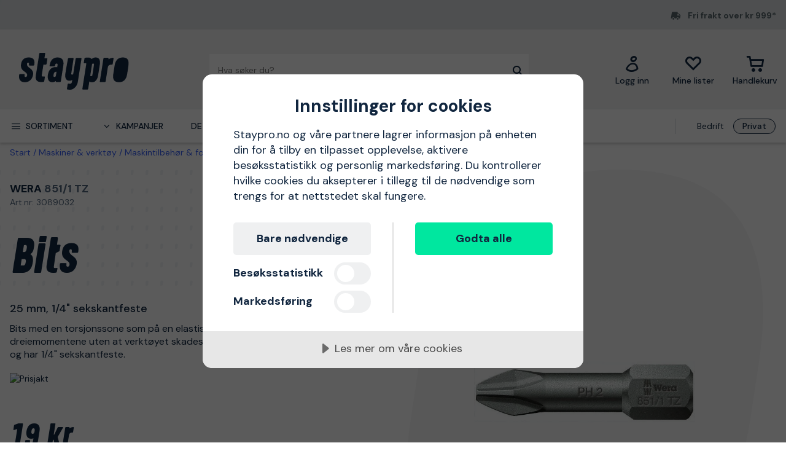

--- FILE ---
content_type: text/html; charset=utf-8
request_url: https://www.staypro.no/maskiner-verktoy/maskintilbehor-forbruk/bor-bits/bits/wera-8511-tz-bits-25-mm-14-sekskantfeste-storrelse-2-3089032
body_size: 37994
content:
<!DOCTYPE html>
<html class="scroll-smooth" lang="nb"><head><link rel="preload" as="style" href="/pm.b8dd94a37f1934271dff.css"><meta charset="utf-8"><meta name="format-detection" content="telephone=no"><style>.async-hide { opacity: 0 !important}</style><script>
window.dataLayer = window.dataLayer || [];
function gtag() {
    dataLayer.push(arguments);
}

gtag("consent", "default", {
    ad_storage: "denied",
    analytics_storage: "denied",
    ad_user_data: "denied",
    ad_personalization: "denied",
    functionality_storage: "denied",
    personalization_storage: "denied",
    security_storage: "granted",
    wait_for_update: 2000,
});

gtag("set", "ads_data_redaction", true);
                    </script><script>
window.dataLayer = window.dataLayer || [];
window.dataLayer.push({
  originalLocation: document.location.protocol + '//' +
                    document.location.hostname +
                    document.location.pathname +
                    document.location.search
});
(function(w,d,s,l,i){w[l]=w[l]||[];w[l].push({'gtm.start':
new Date().getTime(),event:'gtm.js'});var f=d.getElementsByTagName(s)[0],
j=d.createElement(s),dl=l!='dataLayer'?'&l='+l:'';j.async=true;j.src=
'https://www.googletagmanager.com/gtm.js?id='+i+dl;f.parentNode.insertBefore(j,f);
})(window,document,'script','dataLayer','GTM-KN9RQSZ');
</script><script src="https://cdn-eu.cookietractor.com/cookietractor.js" data-id="9d7321f0-ea7f-45b5-9d87-6360d1c6c4c3" data-lang="nb-NO"></script><script src="/common-159.bcd35e335313162f246e.js" async></script><script src="/common-210.c7b8126d356add270735.js" async></script><script src="/common-48.29be6568eed16037a4c3.js" async></script><script src="/common-590.0496659040d9cbb8df52.js" async></script><script src="/common-639.3cb3fa298877b0ee792a.js" async></script><script src="/common-917.a54b05f1e9c111ff4d63.js" async></script><script src="/fable-03818a04.a3c4d5187c257956c29c.js" async></script><script src="/fable-bb706621.e8ff2447625c32cb232c.js" async></script><script src="/fable-e9dea566.8cb886c9a7403deded42.js" async></script><script src="/runtime.df40ae362d768a276ce7.js" async></script><script src="/vendors-059be3de.078891983435e78e8277.js" async></script><script src="/vendors-2594363e.fbb6fb9edc4d6afaf6ee.js" async></script><script src="/vendors-27545368.827df2f06c623153f543.js" async></script><script src="/vendors-8f257e7f.a8748605ec8b47469a4d.js" async></script><script src="/vendors-afb6d290.9da6f7c27b9321496e5f.js" async></script><script src="/vendors-d2eb5610.6e657552008ded79b731.js" async></script><script src="/vendors-d39d7386.1c0fc40c2a881eda8ef3.js" async></script><script src="/vendors-d59fd206.fdccdbe77e77728ec106.js" async></script><script src="/vendors-f2ace8d8.cb0eca72e819d5560557.js" async></script><script src="/vendors-fde10e8d.db6ee67c0142e26a564d.js" async></script><script type="text/plain" data-consent-category="marketing">
!function(e,n,t,i,r,o){function s(e){if("number"!=typeof e)return e;var n=new Date;return new Date(n.getTime()+1e3*e)}var a=4e3,c="xnpe_async_hide";function p(e){return e.reduce((function(e,n){return e[n]=function(){e._.push([n.toString(),arguments])},e}),{_:[]})}function m(e,n,t){var i=t.createElement(n);i.src=e;var r=t.getElementsByTagName(n)[0];return r.parentNode.insertBefore(i,r),i}function u(e){return"[object Date]"===Object.prototype.toString.call(e)}o.target=o.target||"https://api.exponea.com",o.file_path=o.file_path||o.target+"/js/exponea.min.js",r[n]=p(["anonymize","initialize","identify","getSegments","update","track","trackLink","trackEnhancedEcommerce","getHtml","showHtml","showBanner","showWebLayer","ping","getAbTest","loadDependency","getRecommendation","reloadWebLayers","_preInitialize","_initializeConfig"]),r[n].notifications=p(["isAvailable","isSubscribed","subscribe","unsubscribe"]),r[n].segments=p(["subscribe"]),r[n]["snippetVersion"]="v2.7.0",function(e,n,t){e[n]["_"+t]={},e[n]["_"+t].nowFn=Date.now,e[n]["_"+t].snippetStartTime=e[n]["_"+t].nowFn()}(r,n,"performance"),function(e,n,t,i,r,o){e[r]={sdk:e[i],sdkObjectName:i,skipExperiments:!!t.new_experiments,sign:t.token+"/"+(o.exec(n.cookie)||["","new"])[1],path:t.target}}(r,e,o,n,i,RegExp("__exponea_etc__"+"=([\\w-]+)")),function(e,n,t){m(e.file_path,n,t)}(o,t,e),function(e,n,t,i,r,o,p){if(e.new_experiments){!0===e.new_experiments&&(e.new_experiments={});var l,f=e.new_experiments.hide_class||c,_=e.new_experiments.timeout||a,g=encodeURIComponent(o.location.href.split("#")[0]);e.cookies&&e.cookies.expires&&("number"==typeof e.cookies.expires||u(e.cookies.expires)?l=s(e.cookies.expires):e.cookies.expires.tracking&&("number"==typeof e.cookies.expires.tracking||u(e.cookies.expires.tracking))&&(l=s(e.cookies.expires.tracking))),l&&l<new Date&&(l=void 0);var d=e.target+"/webxp/"+n+"/"+o[t].sign+"/modifications.min.js?http-referer="+g+"&timeout="+_+"ms"+(l?"&cookie-expires="+Math.floor(l.getTime()/1e3):"");"sync"===e.new_experiments.mode&&o.localStorage.getItem("__exponea__sync_modifications__")?function(e,n,t,i,r){t[r][n]="<"+n+' src="'+e+'"></'+n+">",i.writeln(t[r][n]),i.writeln("<"+n+">!"+r+".init && document.writeln("+r+"."+n+'.replace("/'+n+'/", "/'+n+'-async/").replace("><", " async><"))</'+n+">")}(d,n,o,p,t):function(e,n,t,i,r,o,s,a){o.documentElement.classList.add(e);var c=m(t,i,o);function p(){r[a].init||m(t.replace("/"+i+"/","/"+i+"-async/"),i,o)}function u(){o.documentElement.classList.remove(e)}c.onload=p,c.onerror=p,r.setTimeout(u,n),r[s]._revealPage=u}(f,_,d,n,o,p,r,t)}}(o,t,i,0,n,r,e),function(e,n,t){var i;e[n]._initializeConfig(t),(null===(i=t.experimental)||void 0===i?void 0:i.non_personalized_weblayers)&&e[n]._preInitialize(t),e[n].start=function(i){i&&Object.keys(i).forEach((function(e){return t[e]=i[e]})),e[n].initialize(t)}}(r,n,o)}(document,"exponea","script","webxpClient",window,{
    target: "https://sstno.staypro.no",
    token: "b3f24696-dc2a-11ec-ba3e-223759631d5b",
    push: {
        safari: {
            websitePushID: "web.se.proffsmagasinet",
        },
    },
    track: {
        google_analytics: false,
    },
    new_experiments : {
        mode : "async",
        hide_class: "exponea_async_hide",
        timeout: 2000
    }
});
exponea.start();
</script><script src="//cdn.bc0a.com/autopilot/f00000000293912/autopilot_sdk.js" type="text/javascript" async></script><title>851/1 TZ Wera Bits 3089032 | Staypro</title><meta name="viewport" content="width=device-width,initial-scale=1"><link rel="canonical" href="https://www.staypro.no/maskiner-verktoy/maskintilbehor-forbruk/bor-bits/bits/wera-8511-tz-bits-25-mm-14-sekskantfeste-storrelse-2-3089032"><script>window.APPLICATION_INSIGHTS_CONNECTION_STRING = 'InstrumentationKey=c4a9c3ac-36ed-4c72-b483-d14d7678c65b;IngestionEndpoint=https://westeurope-2.in.applicationinsights.azure.com/;LiveEndpoint=https://westeurope.livediagnostics.monitor.azure.com/;ApplicationId=742f0f39-931b-4e64-b6f7-b5923e64349d'</script><link rel="apple-touch-icon" sizes="180x180" href="/apple-touch-icon.png"><link rel="icon" type="image/png" sizes="32x32" href="/favicon-32x32.png"><link rel="icon" type="image/png" sizes="194x194" href="/favicon-194x194.png"><link rel="icon" type="image/png" sizes="192x192" href="/android-chrome-192x192.png"><link rel="icon" type="image/png" sizes="16x16" href="/favicon-16x16.png"><link rel="manifest" href="/site.webmanifest"><meta name="msapplication-TileImage" content="/mstile-144x144.png"><meta name="description" content="Kj&#248;p 851/1 TZ Wera Bits 3089032 via v&#229;r nettbutikk. Rask levering, 30 dagers &#229;pent kj&#248;p og gode priser!"><meta property="og:site_name" content="https://www.staypro.no"><meta property="og:type" content="product"><meta property="og:url" content="https://www.staypro.no/maskiner-verktoy/maskintilbehor-forbruk/bor-bits/bits/wera-8511-tz-bits-25-mm-14-sekskantfeste-storrelse-2-3089032"><meta property="og:title" content="Wera 851/1 TZ Bits 25 mm, 1/4&quot; sekskantfeste St&#248;rrelse 2"><meta property="og:description" content="Bits med en torsjonssone som p&#229; en elastisk m&#229;te tar opp de h&#248;ye dreiemomentene uten at verkt&#248;yet skades. Bitsen er dobbeltherdet og har 1/4&quot; sekskantfeste."><meta property="og:image" content="https://proffsmagasinet-res.cloudinary.com/images/c_lpad,w_480,h_480/26781_1_538/Wera%20851%2F1%20TZ%20Bits.jpg"><meta property="product:retailer_item_id" content="3089032"><meta property="product:original_price:amount" content="19.00"><meta property="product:original_price:currency" content="NOK"><meta property="product:price:amount" content="19.00"><meta property="product:price:currency" content="NOK"><script type="application/ld+json">{"name":"Wera 851/1 TZ Bits 25 mm, 1/4&quot; sekskantfeste St&#248;rrelse 2","productID":"PMItem_32782893","inProductGroupWithID":"PMProduct_32784159","sku":"3089032","gtin":"4013288013613","category":"Bits","image":["https://proffsmagasinet-res.cloudinary.com/images/c_lpad,w_480,h_480/26781_1_538/Wera%20851%2F1%20TZ%20Bits.jpg"],"description":"Bits med en torsjonssone som p&#229; en elastisk m&#229;te tar opp de h&#248;ye dreiemomentene uten at verkt&#248;yet skades. Bitsen er dobbeltherdet og har 1/4&quot; sekskantfeste.","mpn":"851/1 TZ","brand":{"name":"Wera","@type":"Brand"},"offers":{"priceCurrency":"NOK","price":"19.00","priceValidUntil":null,"priceSpecification":null,"itemCondition":"https://schema.org/NewCondition","availability":"https://schema.org/InStock","url":"https://www.staypro.no/maskiner-verktoy/maskintilbehor-forbruk/bor-bits/bits/wera-8511-tz-bits-25-mm-14-sekskantfeste-storrelse-2-3089032","seller":{"name":"Proffsmagasinet AB","@type":"Organization"},"hasMerchantReturnPolicy":{"applicableCountry":"NO","returnShippingFeesAmount":{"currency":"NOK","value":99,"@type":"MonetaryAmount"},"returnPolicyCategory":"https://schema.org/MerchantReturnFiniteReturnWindow","merchantReturnDays":30,"returnMethod":"https://schema.org/ReturnByMail","returnFees":"https://schema.org/ReturnShippingFees","@type":"MerchantReturnPolicy"},"shippingDetails":{"shippingRate":{"currency":"NOK","value":0,"@type":"MonetaryAmount"},"shippingDestination":{"addressCountry":"NO","@type":"DefinedRegion"},"deliveryTime":{"handlingTime":{"minValue":0,"maxValue":1,"unitCode":"DAY","@type":"QuantitativeValue"},"transitTime":{"minValue":1,"maxValue":5,"unitCode":"DAY","@type":"QuantitativeValue"},"@type":"ShippingDeliveryTime"},"@type":"OfferShippingDetails"},"@type":"Offer"},"aggregateRating":null,"review":[],"hasEnergyConsumptionDetails":null,"size":null,"peopleAudience":null,"@type":"Product","@context":"https://schema.org"}</script><script type="application/ld+json">{"itemListElement":[{"position":1,"item":{"id":"https://www.staypro.no/maskiner-verktoy","name":"Maskiner &amp; verkt&#248;y"},"@type":"ListItem"},{"position":2,"item":{"id":"https://www.staypro.no/maskiner-verktoy/maskintilbehor-forbruk","name":"Maskintilbeh&#248;r &amp; forbruk"},"@type":"ListItem"},{"position":3,"item":{"id":"https://www.staypro.no/maskiner-verktoy/maskintilbehor-forbruk/bor-bits","name":"Bor &amp; bits"},"@type":"ListItem"},{"position":4,"item":{"id":"https://www.staypro.no/maskiner-verktoy/maskintilbehor-forbruk/bor-bits/bits","name":"Bits"},"@type":"ListItem"}],"@type":"BreadcrumbList","@context":"https://schema.org"}</script><link rel="preload" as="style" href="https://fonts.googleapis.com/css?family=DM+Sans:400,500,700&amp;display=swap"><link rel="preload" as="style" href="https://assets.proffsmagasinet.se/fonts/kelp_bold.css"><link rel="preload" as="style" href="/fonts/pro.191813.css"><link rel="preload" as="style" href="https://fonts.googleapis.com/css?family=Caveat&amp;display=swap"><link rel="stylesheet" href="https://fonts.googleapis.com/css?family=DM+Sans:400,500,700&amp;display=swap"><link rel="stylesheet" href="https://assets.proffsmagasinet.se/fonts/kelp_bold.css"><link rel="stylesheet" href="/fonts/pro.191813.css"><link rel="stylesheet" href="https://fonts.googleapis.com/css?family=Caveat&amp;display=swap"><link rel="mask-icon" href="/safari-pinned-tab.svg" color="#9abbda"><meta name="msapplication-TileColor" content="#9abbda"><meta name="theme-color" content="#9abbda"><script type="text/javascript" src="//widget.trustpilot.com/bootstrap/v5/tp.widget.bootstrap.min.js" defer></script><link rel="preload" as="image" href="https://proffsmagasinet-res.cloudinary.com/images/c_lpad,f_auto,h_600,w_600/26781_1_538/Wera%20851%2F1%20TZ%20Bits.jpg"><link rel="stylesheet" href="/pm.b8dd94a37f1934271dff.css" media="all"></head><body><noscript><iframe src="https://www.googletagmanager.com/ns.html?id=GTM-KN9RQSZ" style="display:none;visibility:hidden" height="0" width="0"></iframe></noscript><div id="overlay-container"></div><div id="app"><div data-reactroot=""><div class="top-bar-loading"></div><div class="top-bar-section"><div class="top-bar"><span class="campaign-section"></span><span class="info-message-section"><span class="ico-truck-moving"></span>Fri frakt over kr 999*</span></div></div><header class="header-desktop"><div class="header-top"><div class="header-left" style="background-color:"></div><div class="header-center" style="background-color:"><div class="column-left"><div class="header-logo"><div class="logo"><a href="/"><img class="staypro" src="https://assets.staypro.no/logos/staypro-logo-pos.svg" alt="Staypro" /></a></div><div class="company-rating"></div></div></div><div class="column-medium"><form class="header-search"><div class="search-container"><input class=" form-input" type="text" maxlength="1024" autocomplete="off" spellcheck="false" value="" /><span class="ico-search-reversed"></span></div></form></div><div class="column-right"><div class="user-button menu-item"><a href="/account/medlemsklubb" aria-label="Logg inn"><div class="icon-wrapper"><div class="ico-user-outline"></div></div><div class="title">Logg inn</div></a></div><nav class="wishlist-button menu-item"><a href="/account/mine-lister" aria-label="Mine lister"><div class="icon-wrapper"><div class="ico-heart-outline"></div></div><div class="title">Mine lister</div></a></nav><div class="cart-button menu-item"><div class="icon-wrapper"><div class="ico-cart-outline"></div></div><div class="title">Handlekurv</div></div></div></div><div class="header-right" style="background-color:"></div></div><div class="header-bottom"><div class="left"></div><div class="center"><nav class="menu"><ul class="secondary-menu"><li><button class="menu-icon"><span class="ico-menu"></span><span>Sortiment</span></button></li><li><button class="menu-icon"><span class="ico-chevron-down"></span><span>Kampanjer</span></button></li><li><a href="/det-nyeste">Det nyeste</a></li><li><a href="/varemerker">Varemerker</a></li><li><a href="/kunnskapsportalen/guider">Guider</a></li></ul><div class="account-type-switch"><button id="acc-type-b2b" name="accessType" >Bedrift</button><button id="acc-type-b2c" name="accessType" disabled>Privat</button></div><div class="expanded-menu hidden"><div class="left"></div><div class="center"><nav class="mega-menu"><div class="menu-level-1"><ul><li class=""><a tabindex="-1" href="/maskiner-verktoy"><span class="menu-item-text"><span class="icon ico-tools"></span>Maskiner &amp; verktøy</span><span class="ico-chevron-right"></span></a></li><li class=""><a tabindex="-1" href="/verneutstyr"><span class="menu-item-text"><span class="icon ico-protection-alt"></span>Beskyttelser &amp; klær</span><span class="ico-chevron-right"></span></a></li><li class=""><a tabindex="-1" href="/garasje-arbeidsplass"><span class="menu-item-text"><span class="icon ico-workplace"></span>Garasje &amp; arbeidsplass</span><span class="ico-chevron-right"></span></a></li><li class=""><a tabindex="-1" href="/el-belysning"><span class="menu-item-text"><span class="icon ico-electricity"></span>El &amp; belysning</span><span class="ico-chevron-right"></span></a></li><li class=""><a tabindex="-1" href="/vvs-innendorsklima"><span class="menu-item-text"><span class="icon ico-plumbing"></span>VVS &amp; innendørsklima</span><span class="ico-chevron-right"></span></a></li><li class=""><a tabindex="-1" href="/hage-utemiljo"><span class="menu-item-text"><span class="icon ico-garden-alt"></span>Hage &amp; utemiljø</span><span class="ico-chevron-right"></span></a></li><li class=""><a tabindex="-1" href="/bygg-interior"><span class="menu-item-text"><span class="icon ico-home-alt"></span>Bygg &amp; interiør</span><span class="ico-chevron-right"></span></a></li></ul><div class="menu-secondary"><ul></ul></div></div></nav></div><div class="right"></div></div><div class="expanded-menu hidden"><div class="left"></div><div class="center"><nav class="mega-menu campaigns"><div class="menu-level-1"><ul><li><a tabindex="-1" href="/kampanje">Vis alle kampanjer</a></li><li class=""><a tabindex="-1" href="/alt-for-snorydding"><span class="menu-item-text">Alt for snørydding</span><span class=""></span></a></li><li class=""><a tabindex="-1" href="/bosch"><span class="menu-item-text">Bosch-medlemspriser</span><span class=""></span></a></li><li class=""><a tabindex="-1" href="/fra-tre-til-ved"><span class="menu-item-text">Fra tre til ved</span><span class=""></span></a></li><li class=""><a tabindex="-1" href="/kle-deg-varmt"><span class="menu-item-text">Kle deg varmt</span><span class=""></span></a></li><li class=""><a tabindex="-1" href="/nytt-hos-oss"><span class="menu-item-text">Nytt hos oss</span><span class=""></span></a></li><li class=""><a tabindex="-1" href="/snomaking"><span class="menu-item-text">Snømåking</span><span class=""></span></a></li><li class=""><a tabindex="-1" href="/varmekampanje"><span class="menu-item-text">Velkommen til varmen</span><span class=""></span></a></li></ul></div><div class="menu-level-2"></div></nav></div><div class="right"></div></div></nav></div><div class="right"></div></div></header><main class=""><div class="product-page"><div class="products-header-panel-section"></div><div class="container"><div class="bread-crumbs"><div style="flex-shrink:0" class="crumb"><a href="/">Start</a></div><div style="flex-shrink:1" class="crumb"><a href="/maskiner-verktoy">Maskiner &amp; verktøy</a></div><div style="flex-shrink:2" class="crumb"><a href="/maskiner-verktoy/maskintilbehor-forbruk">Maskintilbehør &amp; forbruk</a></div><div style="flex-shrink:3" class="crumb"><a href="/maskiner-verktoy/maskintilbehor-forbruk/bor-bits">Bor &amp; bits</a></div><div style="flex-shrink:4" class="crumb"><a href="/maskiner-verktoy/maskintilbehor-forbruk/bor-bits/bits">Bits</a></div><div style="flex-shrink:5" class="crumb"><a href="/maskiner-verktoy/maskintilbehor-forbruk/bor-bits/bits/wera-8511-tz-bits-25-mm-14-sekskantfeste-storrelse-2-3089032">851/1 TZ Wera Bits 25 mm, 1/4&quot sekskantfeste Størrelse 2</a></div></div><div class="main-info"><div class="left"><div class="product-page-title"><div class="product-brand-line"><h1><a class="product-brand" href="/wera">Wera</a><span>&nbsp;</span><span class="product-mpn">851/1 TZ</span><span class="product-sku">Art.nr: 3089032</span></h1><div class="product-brand-image"><a href="/wera"><img src="https://proffsmagasinet-res.cloudinary.com/images/c_lpad,w_200/Logo83140183/Wera.png" alt="Wera" /></a></div></div><div class="product-proterm">Bits</div><div class="product-rating"></div></div><div class="feature">25 mm, 1/4&quot sekskantfeste</div><div class="mb-hid product-page-description"><div class="description-title"><div class="title">Beskrivelse</div><span class="product-sku">Art.nr: 3089032</span></div><div class="description">Bits med en torsjonssone som på en elastisk måte tar opp de høye dreiemomentene uten at verktøyet skades. Bitsen er dobbeltherdet og har 1/4" sekskantfeste.</div></div><div class="lowest-price-badges"><div id="prisjakt"><a href="https://instore.prisjakt.no/cheapest_redirect.php?id=3089032&amp;f=26672&amp;small=1" target="_blank"><img id="prisjakt-img" src="https://instore.prisjakt.no/cheapest.php?id=3089032&amp;f=26672&amp;small=1" alt="Prisjakt" /></a></div></div><div class="product-page-price"><div class="price-section"><div class="product-price"><span><span class="sale-price"><span class="price">19 kr</span></span></span></div><div class="rec-price">inkl. MVA</div></div></div><div class="product-variations-section"><div class="hw-label hw-product-variation"><div class="hw-text">Finnes i ulike varianter</div><svg class="arrow" xmlns="http://www.w3.org/2000/svg" viewBox="0 0 594.22 82"><path d="M577.21,67.6l-270-.62c-99.5,0-213-5.79-306.44,10.61-1.48.25-.7,1.26.8,1.24C112.45,76.5,222.66,77,333.84,78.27c59.88.71,119.73,1.85,179.59,2.8l35.68.49,17.84.21,26.59.23.15-17.3.15-9.58c.31-16.84,1.54-33.34-3.05-48.46-3.6-11.95-13.95-6.73-13.84,7q.13,27,.26,53.93"></path></svg></div><div class="product-variation-select-wrapper "><button class="product-variation-select"><span class="selected-variation">Størrelse 2</span><span class=" ico-chevron-down"></span></button></div></div><div class="add-to-cart-container"><form class="product-add-to-cart-section center-align"><div class="product-qty-control center-align"><div class="inc-dec-section"><button type="button" aria-label="increment quantity"><span class="ico-chevron-up"></span></button><button type="button" aria-label="decrement quantity"><span class="ico-chevron-down"></span></button></div><div class="product-qty-section"><input class="form-input product-qty" aria-label="quantity" type="number" value="1" /></div></div><div class="btn-add-to-cart"><button class="btn default primary md add-to-cart" type="submit" aria-label="kjøpe"><span class="ico-cart"></span></button></div></form><button class="btn default tertiary md add-to-wishlist" type="button"><span class="ico-heart-outline"></span></button></div><div class="stock-delivery-info">Flere enn <strong>10 stk </strong>på lager | <span>Sendes innen 24 timer!</span></div><div class="delivery-and-return-policy"><div class="free-delivery"><span class="icon ico-truck-moving"></span>Fri frakt over kr 999*</div><div class="return-policy"><span class="icon ico-reply"></span>30 dagers åpent kjøp</div></div><div class="ds-hid tb-hid product-page-description"><div class="description-title"><div class="title">Beskrivelse</div><span class="product-sku">Art.nr: 3089032</span></div><div class="description">Bits med en torsjonssone som på en elastisk måte tar opp de høye dreiemomentene uten at verktøyet skades. Bitsen er dobbeltherdet og har 1/4" sekskantfeste.</div></div></div><div class="right"><div class="product-image-gallery"><div class="product-brand-image"><a href="/wera"><img src="https://proffsmagasinet-res.cloudinary.com/images/c_lpad,w_200/Logo83140183/Wera.png" alt="Wera" /></a></div><div class="primary-img-section"><div class="primary-img-section content-center"><svg viewBox="0 0 581.3 724" xmlns="http://www.w3.org/2000/svg" class="background-o"><path d="m347.5 0c94.3-.1 159.7 27.6 196.1 82.8 36.4 55.3 46.4 133.9 30.2 235.9l-13.2 87.9c-16.2 100.9-51.1 179-104.8 234.3-53.6 55.3-127.6 83-222 83.1-94.3.1-159.7-27.6-196.1-82.8-36.4-55.3-46.4-133.4-30.2-234.3l13.2-87.9c16.2-101.9 51.2-180.6 104.8-235.9 53.6-55.3 127.6-83 222-83.1" fill="rgba(17, 38, 63, 0.04)"></path></svg><button class="content-center primary-image"><img src="https://proffsmagasinet-res.cloudinary.com/images/c_lpad,f_auto,h_600,w_600/26781_1_538/Wera%20851%2F1%20TZ%20Bits.jpg" loading="lazy" class="product-image" alt="Bits Wera 851/1 TZ 25 mm, 1/4&quot sekskantfeste Størrelse 2" /></button></div></div></div></div></div><div class="info"><div class="left"><div class="product-information"><h2 class="product-info-title">Produktinformasjon</h2><div class="collapsible-panel"><button aria-expanded="true" aria-controls="collaps-content-egenskaper" class="title"><span class="text">Egenskaper</span><span class="ico-chevron-up"></span></button><div id="collaps-content-egenskaper" class="body"><div class="description">Bits med en torsjonssone som på en elastisk måte tar opp de høye dreiemomentene uten at verktøyet skades. Bitsen er dobbeltherdet og har 1/4" sekskantfeste. 851/ Z Standardbits uten torsjonssone.</div><table class="technical-data"><thead><tr><td>Tekniske data​</td><td><span>&nbsp;</span></td></tr></thead><tbody><tr><td>Type</td><td>851/1 TZ</td></tr><tr><td>Spisstype</td><td>PH</td></tr><tr><td>Størrelse</td><td>2</td></tr><tr><td>Lengde totalt</td><td>25 mm</td></tr><tr><td>Tilkoblingsstørrelse</td><td>1/4&quot</td></tr></tbody></table></div></div><div class="collapsible-panel"><button aria-expanded="true" aria-controls="collaps-content-spesifikasjoner" class="title"><span class="text">Spesifikasjoner</span><span class="ico-chevron-up"></span></button><div id="collaps-content-spesifikasjoner" class="body"><div class="technical-specs"><div class="list"><p class="spec-item"><span class="name">Bits<span>&nbsp;</span></span><span class="value">PH2</span></p><p class="spec-item"><span class="name">EAN<span>&nbsp;</span></span><span class="value">4013288013613</span></p><p class="spec-item"><span class="name">Produsent<span>&nbsp;</span></span><span class="value"></span></p><p class="spec-item"><span class="name">Produsentens postadresse<span>&nbsp;</span></span><span class="value"></span></p><p class="spec-item"><span class="name">Kontakt produsenten<span>&nbsp;</span></span><span class="value">Opplysninger mangler, kontakt oss for mer informasjon</span></p></div></div></div></div></div></div><div class="right"><h2 class="product-info-title">Anbefalt</h2><div class="mobile-view-recommended"></div><div class="first-two-vertical-products"></div></div></div></div></div></main><div id="TrustpilotPanel" class="trustpilot-panel sticky-scroll-offset"><div data-locale="nb-NO" data-template-id="54ad5defc6454f065c28af8b" data-businessunit-id="56efa8990000ff00058a71f2" data-style-height="240px" data-style-width="100%" data-theme="light" data-stars="4,5"><a href="https://se.trustpilot.com/review/staypro.no" target="_blank">Trustpilot</a></div></div><div class="brightedge-wrapper"><div class="be-ix-link-block"></div></div><footer class="footer"><div class="footer-content"><div class="contact-info"><div class="title">Staypro - Alt til dine hjemmeprosjekter</div><div class="description"><p>Staypro har hjulpet kunder p&#229; det nordiske markedet siden 2007. I v&#229;r oversiktlige og lettnavigerte nettbutikk finner du alt til hus, hage og garasje. God service og raske leveranser er v&#229;r greie - velkommen til &#229; handle hos oss!</p></div><ul class="contact-options"><li class="contact-option"><span class="icon ico-reply"></span><div class="info"><div class="text">Kontakt kundeservice</div><a href="https://support.staypro.no/hc/no/requests/new" target="_blank" rel="noopener nofollow" title="https://support.staypro.no/hc/no/requests/new">TIl vårt kontaktskjema</a></div></li><li class="contact-option"><span class="icon ico-at"></span><div class="info"><div class="text">E-post</div><a href="mailto:info@staypro.no" target="_blank" rel="noopener nofollow" title="mailto:info@staypro.no">info@staypro.no</a></div></li></ul></div><div class="customer-service-menus"><div class="footer-menu"><div class="title">Om Staypro</div><ul class="footer-links"><li class="item"><a class="item" href="https://www.staypro.no/kunnskapsportalen/om-oss" title="Hvorfor Staypro" rel="noopener">Hvorfor Staypro</a></li><li class="item"><a class="item" href="https://support.staypro.no/hc/no" title="Vanlige spørsmål" rel="noopener nofollow" target="_blank">Vanlige spørsmål</a></li><li class="item"><a class="item" href="https://www.staypro.no/kunnskapsportalen" title="Lær mer fra ekspertene våre" rel="noopener">Lær mer fra ekspertene våre</a></li><li class="item"><a class="item" href="/kjopsbetingelser-privatpersoner">Kjøp- og leveransevilkår privat</a></li><li class="item"><a class="item" href="/kjopsbetingelser-bedriftskunder">Kjøp- og leveransevilkår bedrift</a></li><li class="item"><a class="item" href="https://www.staypro.no/cookies" title="Personvern- &amp; cookie-erklæring" rel="noopener">Personvern- &amp; cookie-erklæring</a></li><li class="item"><a class="item" href="https://www.staypro.no/kunnskapsportalen/tilgjengelighetserk%C3%A6ring" title="Tilgjengelighetserkæring" rel="noopener">Tilgjengelighetserkæring</a></li><li class="item"><a class="item" href="/kontakt">Kontakt oss</a></li><li class="item"><a class="item" href="https://support.staypro.no/hc/no/articles/360017132377-Hvordan-kansellerer-jeg-et-kj%C3%B8p-" title="Retur" rel="noopener nofollow">Retur</a></li></ul></div></div><div class="about-menus"><div class="footer-menu"><div class="title">Over 100 000 produkter</div><ul class="footer-links"><li class="item"><a class="item" href="https://www.staypro.no/all" title="Se alle produkter" rel="noopener">Se alle produkter</a></li><li class="item"><a class="item" href="https://www.staypro.no/varemerker" title="Varemerker" rel="noopener">Varemerker</a></li><li class="item"><a class="item" href="https://www.staypro.no/det-nyeste" title="Nyheter" rel="noopener">Nyheter</a></li><li class="item"><a class="item" href="https://www.staypro.no/kampanje" title="Kampanjer" rel="noopener">Kampanjer</a></li><li class="item"><a class="item" href="https://www.staypro.no/black-week" title="Black Week" rel="noopener">Black Week</a></li></ul></div></div><div class="assortment-menus"><div class="footer-menu"><div class="title">Medlemsklubb</div><ul class="footer-links"><li class="item"><a class="item" href="https://www.staypro.no/account/medlemsklubb" title="Logg inn / Bli medlem" rel="noopener">Logg inn / Bli medlem</a></li><li class="item"><a class="item" href="https://www.staypro.no/account/orders" title="Min ordrehistorikk" rel="noopener">Min ordrehistorikk</a></li><li class="item"><a class="item" href="https://www.staypro.no/kunnskapsportalen/om-medlemsklubben" title="Om medlemsklubben" rel="noopener">Om medlemsklubben</a></li></ul></div></div><div class="social-links"><div class="footer-details"><div class="title"></div><div class="social-links"></div></div></div><div class="business-info-component"><div class="footer-details business-info"><div class="title"></div><div class="description"><p>* Fraktkostnader kan forekomme p&#229; tunge og/eller uh&#229;ndterlige produkter</p></div></div></div></div></footer><div class="footer-images-section"><div class="list-partners"><img src="https://proffsmagasinet-res.cloudinary.com/images/t_svg/Prismic_45674359A656842569BB770B2C8FA10B6C975B60/Prismic_45674359A656842569BB770B2C8FA10B6C975B60" alt="Klarna" width="140" height="96" style="aspect-ratio:140 / 96" /><img src="https://proffsmagasinet-res.cloudinary.com/images/t_svg/Prismic_35790B9C5FE44DFD59F5FBC27D310562974621A6/Prismic_35790B9C5FE44DFD59F5FBC27D310562974621A6" alt="Svea" width="125" height="96" style="aspect-ratio:125 / 96" /><img src="https://proffsmagasinet-res.cloudinary.com/images/t_svg/Prismic_49BE1B366B8B1490DCD28DB87D094A6DAFCA4BEC/Prismic_49BE1B366B8B1490DCD28DB87D094A6DAFCA4BEC" alt="Visa" width="123" height="96" style="aspect-ratio:123 / 96" /><img src="https://proffsmagasinet-res.cloudinary.com/images/t_svg/Prismic_3EA1F0AA7DFDE3A7163329D37A33877464259CC4/Prismic_3EA1F0AA7DFDE3A7163329D37A33877464259CC4" alt="Mastercard" width="115" height="96" style="aspect-ratio:115 / 96" /><img src="https://proffsmagasinet-res.cloudinary.com/images/t_svg/Prismic_42A46FBB02587522AD65273A0DCD80C25345DB54/Prismic_42A46FBB02587522AD65273A0DCD80C25345DB54" alt="posten" width="203" height="96" style="aspect-ratio:203 / 96" /><img src="https://proffsmagasinet-res.cloudinary.com/images/t_svg/Prismic_B0423FB9665F6D28D7D7B2E77956C21BB1EE8A90/Prismic_B0423FB9665F6D28D7D7B2E77956C21BB1EE8A90" alt="Bring" width="173" height="96" style="aspect-ratio:173 / 96" /><img src="https://proffsmagasinet-res.cloudinary.com/images/t_svg/Prismic_6B85304E1985D7D1320FDAB35AD6FC9F61B37387/Prismic_6B85304E1985D7D1320FDAB35AD6FC9F61B37387" alt="Trustpilot" width="203" height="96" style="aspect-ratio:203 / 96" /><img src="https://proffsmagasinet-res.cloudinary.com/images/t_svg/Prismic_FCAEE8EE03700863B77B4F9DF6B5517C4331F179/Prismic_FCAEE8EE03700863B77B4F9DF6B5517C4331F179" alt="Vipps" width="125" height="96" style="aspect-ratio:125 / 96" /></div></div></div></div><script> var __INIT_STATE__ = "{\"PageTitle\":\"851/1 TZ Wera Bits 3089032 | Staypro\",\"CookieInfo\":{\"CookieTractorId\":\"9d7321f0-ea7f-45b5-9d87-6360d1c6c4c3\"},\"ShowAccountTypePopup\":false,\"Global\":{\"BaseUrl\":\"\",\"TrustPilotConfig\":{\"Locale\":\"nb-NO\",\"TemplateIdCommon\":\"54ad5defc6454f065c28af8b\",\"TemplateIdProduct\":\"5717796816f630043868e2e8\",\"BusinessUnitId\":\"56efa8990000ff00058a71f2\",\"Url\":\"https://se.trustpilot.com/review/staypro.no\"},\"CurrentStore\":\"NO\",\"Localization\":{\"contact-us-link\":\"Kontakt oss\",\"urls\":{\"brands\":\"varemerker\",\"campaigns\":\"kampanje\",\"contact-us\":\"kontakt\",\"faq\":\"https://support.staypro.no/\",\"knowledge-base\":\"kunnskapsportalen\",\"knowledge-base-guides\":\"guider\",\"inactive-campaign\":\"inaktiv-kampanje\",\"create-account-page\":\"opprett-konto\",\"support-request\":\"https://support.staypro.no/hc/no/requests/new\",\"new-products\":\"det-nyeste\",\"member-club\":\"medlemsklubb\",\"member-club-profile\":\"profil\",\"member-club-wishlists\":\"mine-lister\",\"member-consent\":\"samtykke\",\"proterm\":\"produkttype\",\"serie\":\"serie\",\"sign-up\":\"blimedlem\",\"terms-conditions-b2c\":\"kjopsbetingelser-privatpersoner\"},\"campaigns-title\":\"Kampanjer\",\"currency\":\"kr\",\"price-per-item\":\"frp\",\"start-breadcrumb\":\"Start\",\"cookie\":{\"info\":\"Vi benytter oss av Cookies. Ved å fortsette godkjenner du vår \",\"link-url\":\"cookies\",\"link-text\":\"Integritets- og Cookiepolicy\",\"title\":\"Om cookies og GDPR\"},\"account-type\":{\"b2c\":\"Privatperson\",\"b2b\":\"Bedrift\",\"b2c-desc\":\"inkl. MVA\",\"b2b-desc\":\"ekskl. MVA\",\"welcome\":\"Velkommen til Staypro!\",\"act-like\":\"Jeg handler som:\"},\"tax-info\":{\"incl.tax\":\"inkl. MVA\",\"excl.tax\":\"ekskl. MVA\"},\"top-bar\":{\"phone-no\":\"21 06 23 03\",\"info-text-b2b\":\"Fri frakt over kr 799*\",\"info-text-b2c\":\"Fri frakt over kr 999*\",\"phone-no-link\":\"+4721062303\"},\"header\":{\"account-type\":{\"b2c\":\"Privat\",\"b2b\":\"Bedrift\"},\"phone-number\":\"21 06 23 03\",\"phone-time\":\"Man-fre 07-17\",\"search-form-placeholder\":\"Hva søker du?\",\"menu\":\"Meny\",\"assortment\":\"Sortiment\",\"cart-text\":\"Handlekurv\",\"search\":\"Søk\",\"reset\":\"Tøm\",\"categories\":\"Kategorier\",\"brands\":\"Varemerker\",\"articles\":\"Artikler\",\"campaigns\":\"Kampanjer\",\"all-campaigns\":\"Alle kampanjer\",\"member-club\":\"Medlemsklubben\",\"member-club-login\":\"Logg inn\",\"contact-us\":\"Kontakt oss\",\"logout\":\"Logg ut\",\"cms-error\":\"Noen funksjoner på nettstedet er for øyeblikket utilgjengelige, men du kan fortsatt foreta kjøp som vanlig\",\"my-pages\":\"Mine sider\"},\"unit\":\"stk\",\"add-to-cart-panel\":{\"detail-text\":\"lagt til i handlekurven\",\"continue-shopping\":\"Fortsett å handle\",\"checkout\":\"Til kassen\",\"recommendation\":\"Andre kunder kjøper også\",\"products-expired\":\"har utgått.\",\"recommend-replacements\":\"Vi anbefaler istedet det/de her produktet/produktene\",\"cannot-add-products\":\"Produktet kan ikke legges til.\",\"cart-limit-n-reached\":\"Du har allerede %i produkter i handlekurven.\"},\"menu\":{\"brands\":\"Varemerker\",\"campaigns\":\"Kampanjer\",\"log-in\":\"Logg inn\",\"show-all\":\"Vis alt i kategorien\",\"knowledge-base\":\"Kunnskapsportalen\",\"knowledge-base-guides\":\"Guider\",\"show-all-campaigns\":\"Vis alle kampanjer\",\"show-all-in-campaign\":\"Vis alt i kampanjen\",\"new-products\":\"Det nyeste\"},\"home\":{\"brands\":{\"title\":\"Populære varemerker\",\"brand-desc\":\"Vis alt fra\"},\"level1-categories-title\":\"Oppdag våre kategorier\",\"blog-posts-title\":\"Kunnskapsportalen\",\"videos-title\":\"bevegelig fra Kunskapsportalen\",\"world-class-delivery-title\":\"Raske og smidige leveranser\",\"customer-service-title\":\"Personlig kundeservice\",\"award-title\":\"Over 140 000 produkter\",\"shop-safely-info\":\"I Norden siden 2007\",\"faq-btn-text\":\"Vanlige spørsmål og svar\"},\"product-card\":{\"price-range\":\"fr\",\"member-price\":\"Medlemspris:\",\"non-member-price\":\"Ikke medlem:\",\"2-variations\":\"2 varianter\",\"latest-price-info-popup\":\"Tidligere laveste pris siste 30 dager\",\"more-wallpaper-variants\":\"Finnes i flere farger\"},\"content-card\":{\"read-more\":\"Les mer\"},\"category\":{\"short-desc-more\":\"Les mer\"},\"search-page\":{\"keyword-desc\":\"Nedenfor vises søkeresultatet for %s.\",\"keyword-cat-filter\":\"Ved å velge kategori og filter nedenfor begrenses søkeresultatet ytterligere\",\"more-than\":\"mer enn\",\"no-results-criteria\":\"Ingen produkt matcher dine søkekriterier, vennligst juster filtervalgene dine\",\"no-results-keyword\":\"Ingen treff funnet på søket ditt, test et annet søkeord eller gå gjennom kategorienavigering og bruk filtre\",\"show-all-banners\":\"Flere kampanjer\",\"fw-results-title\":\"Dine anbefalinger\",\"reset-fw\":\"Omstart\",\"compare-pr\":\"Sammenlign produkter\",\"other-results\":\"Andre søkeresultat\"},\"filters\":{\"brand\":\"Varemerker\",\"proterms\":\"Produkttype\",\"price\":\"Pris\",\"serie\":\"Serie\",\"battery-platform\":\"Batteriplattform\",\"total-products\":\"produkter\",\"total-product\":\"produkt\",\"reset\":\"Rens\",\"view-results\":\"Vis resultat\",\"sort-by\":{\"title\":\"Sortere etter\",\"rating\":\"Høyeste kundevurdering\",\"new-products\":\"Det nyeste\",\"price-asc\":\"Pris lav-høy\",\"price-desc\":\"Pris høy-lav\",\"discount-percent\":\"Størst rabatt\"},\"search-by\":\"Søk etter\",\"special-filters\":{\"title\":\"Produktstatus\",\"only-in-stock\":\"Vis kun produkter på lager\",\"only-on-campaign\":\"Vis kun kampanjevarer\",\"only-new\":\"Vis kun nyheter\",\"show-unavailable\":\"Vis utgåtte produkter\"}},\"filter-panel\":{\"title\":\"Filtrere\",\"view-all-filters\":\"Vis flere Filtervalg\",\"count-selected-values\":\"valgte\"},\"filter-bar\":{\"show-all-desktop\":\"Vis alle %d filter\",\"show-all-mobile\":\"Filtrere & sortere\"},\"delivery\":{\"shipping\":\"Sendes innen\",\"days\":\"dager\",\"in-stock-1\":\"Sendes innen 24 timer!\",\"in-stock-3\":\"Sendes i løpet av 1- 3 hverdager\",\"out-of-stock-1\":\"Sendes innen 24 timer!\",\"out-for-season\":\"Utsolgt for sesongen\",\"long-delivery\":\"Lang leveringstid\",\"delivery-1\":\"Sendes innen 24 timer!\",\"delivery-3\":\"Sendes i løpet av 1- 3 hverdager\",\"delivery-7\":\"Sendes i løpet av 1- 7 hverdager\",\"delivery-14\":\"Sendes innen 1–2 uker\",\"delivery-21\":\"Sendes innen 2-3 uker\",\"not-available\":\"Kan ikke bestilles for øyeblikket\",\"out-of-supply\":\"Kan ikke bestilles for øyeblikket\",\"shipped-on\":\"Sendes\",\"weeks\":\"uker\",\"longer-delivery\":\"Bestillingsvare\"},\"tech-spec\":{\"true\":\"Ja\",\"false\":\"Nei\"},\"product-page\":{\"sku\":\"Art.nr\",\"description\":\"Beskrivelse\",\"more-than\":\"Flere enn\",\"pieces\":\"stk\",\"product-in-stock\":\"på lager\",\"product-in-buffer-stock\":\"på bufferlager\",\"in-stock\":\"På lager\",\"timer-days\":\"d\",\"campaigns-title\":\"Dette produktet inngår i:\",\"b2b-delivery\":\"Fri frakt over kr 799*\",\"b2c-delivery\":\"Fri frakt over kr 999*\",\"return-policy\":\"30 dagers åpent kjøp\",\"no-return-policy\":\"Produseres ved bestilling; ingen angrerett\",\"accessories-title\":\"Leveringsomfang\",\"characteristics-title\":\"Egenskaper\",\"product-information-title\":\"Produktinformasjon\",\"recommended-title\":\"Anbefalt\",\"spec-table-title\":\"Tekniske data​\",\"asset-list-title\":\"Nedlastbare filer\",\"warranty\":\"Garanti\",\"model-family-header\":\"Produktet er også tilgjengelig med følgende konfigurasjoner\",\"accessories-header\":\"Tilbehør\",\"general-accessories-header\":\"\",\"related-categories\":\"Relaterte kategorier\",\"view-all\":\"Vis alle\",\"from\":\"fra\",\"in-all-assortment\":\"i vårt sortiment\",\"view-all-products-from\":\"Vis alle produkter fra\",\"package-title\":\"I pakken\",\"package-discount\":\"Pakkerabatt\",\"package-price-info-tooltip\":\"Aktuell pris på samtlige produkter separat\",\"expired-title\":\"Produktet har utgått\",\"substitute\":\"Erstatter\",\"we-recommend\":\"Vi anbefaler\",\"variations-handwritten\":\"Finnes i ulike varianter\",\"choose-variation\":\"Velg alternativ\",\"choose-var-prop-value\":\"Velg\",\"other-variants-available\":\"Tilgjengelig i andre varianter\",\"leasing-from\":\"Leasing fra\",\"product-available-in-future\":\"Vi anslår at produktet kan kjøpes igjen snart\",\"ean\":\"EAN\",\"external-ids\":{\"efo\":\"Elnummer\",\"nob\":\"NOBB-nummer\",\"nrf\":\"NRF-nummer\"},\"buy-button\":\"kjøpe\",\"related-blog-pages\":\"Relaterte artikler\",\"new\":\"Nyhet\",\"see\":\"Se\",\"similar-products\":\"lignende produkter\",\"faster-delivery\":\"med raskere leveranser\",\"energy-class\":\"Energiklasse\",\"product-energy-information-sheet-link\":\"Les det fullstendige produktinformasjonsbladet\",\"member-savings\":\"Gratulerer! Du <b>sparer %s</b> på dette produktet!\",\"log-in\":\"Logg inn\",\"to-save-on-product\":\" for å <b>spare %s</b> på dette produktet!\",\"tech-specs-title\":\"Spesifikasjoner\",\"same-series-products-label\":\"Mer fra serie:\",\"color\":\"Farge\",\"limited-warning-label\":\"Kampanjepris på et begrenset antall\",\"limited-warning-description\":\"Dette produktet har en kampanjepris som kun gjelder for <b>et begrenset antall</b> varer. Når dette antallet produkter er solgt, vil prisen gå tilbake til ordinær pris før kampanjens sluttdato.\",\"chemicals-title\":\"Advarsler og forholdsregler\",\"safety-data-sheet-link\":\"Last ned sikkerhetsdatabladet (.pdf)\",\"safety-data-sheet-prefix\":\"Säkerhetsdatablad\",\"battery-platform-products-label\":\"Mer fra batteriplattform\",\"with-battery\":\"Med batteri\",\"without-battery\":\"Uten batteri\",\"batteries-from-same-platform\":\"Batteri fra samme plattform\",\"chargers-from-same-platform\":\"Ladere fra samme plattform\",\"charger-included-notification\":\"Velg \\\"med batteri\\\", så følger laderen med i pakken.\",\"area-product-unit-price-tip\":\"Pris per kvadratmeter = Pakkens pris / Antall kvadratmeter per pakke\",\"more-wallpaper-variants\":\"Finnes i flere farger:\",\"wallpapers-show-more\":\"Vis flere\",\"paint\":{\"error-ncs-not-found\":\"NCS-koden finnes ikke. Slik kan en NCS-kode se ut: S 1502-Y50R eller 3208-Y45R\",\"ncs-suggestions-loading\":\"Vi sjekker NCS-koder for deg\",\"ncs-suggestions\":\"NCS-koden finnes ikke, men sjekk disse lignende kulører:\"},\"manufacturer\":{\"name\":\"Produsent\",\"address\":\"Produsentens postadresse\",\"contact\":\"Kontakt produsenten\",\"no-contact\":\"Opplysninger mangler, kontakt oss for mer informasjon\"},\"reviews\":{\"title\":\"Anmeldelser\",\"count\":\"anmeldelser\",\"show-more\":\"Vis flere anmeldelser\",\"verified\":\"Bekreftet – samlet inn av %s\",\"verified-popup\":\"En produktvurdering får benevningen <b>bekreftet</b> når den er fra en kunde som virksomheten sendte anmodning til via en av kommunikasjonskanalene vi støtter. <a href=\\\"https://no.trustpilot.com/trust/how-reviews-work?utm_medium=Trustbox&amp;utm_source=ProductListSEO\\\" target=\\\"_blank\\\" rel=\\\"noopener noreferrer\\\">Mer informasjon</a>\",\"rating-out-of\":\"Vurdert til %s av 5 stjerner\"},\"open-wallpaper-consumption-calculator\":\"Beregn hvor mye du trenger\",\"wallpaper-consumption-calculator\":{\"title\":\"Forbruksberegner\",\"instruction\":\"Forbruksberegneren beregner tapetforbruket ut fra hele vegger. Hvis du tapetserer vegger med dører og vinduer, vil du sannsynligvis ha tapet til overs. Spar det, hvis du trenger å bytte ut noen lengde i fremtiden!\",\"height\":\"Veghøyde\",\"width\":\"Vegbredde\",\"centimenter\":\"cm\",\"rolls-amount\":\"Antall ruller\",\"go-back\":\"Gå tilbake\",\"centimeter\":\"cm\"},\"area-product-calculator\":{\"open\":\"Beregn\",\"title\":\"Beregn gulvareal\",\"instruction\":\"Bruk kalkulatoren til å beregne hvor mye gulvbelegg du trenger for å dekke ditt areal. Angi arealet ved å skrive inn lengde og bredde, så vil kalkulatoren gi deg mengden gulvbelegg du trenger.\",\"length\":\"Gulvlengde\",\"width\":\"Gulvbredde\",\"surface-area\":\"Gulvareal\",\"number-of-items\":\"Antall pakker\",\"number-of-items-tooltip\":\"Vær oppmerksom på at det er lagt til 10% ekstra for å dekke avfall og mønsterpassning.\",\"go-back\":\"Gå tilbake\",\"add-to-cart-label\":\"Legg i handlekurven\"},\"must-have-accessories\":{\"title\":\"Kompletteres med\",\"total-sum\":\"Totalt\",\"add-n-products\":\"Legg %i produkter i handlekurven\",\"select-item\":\"Legg til %s i handlekurven sammen med hovedproduktet\",\"item-quantity\":\"Antall %s\"}},\"in-stock\":\"På lager\",\"out-of-stock\":\"Not in stock\",\"expired\":\"Utgått\",\"checkout\":{\"payments-malfunction-notice\":\"Vi opplever for tiden tekniske problemer med betalings partneren vår som kan bidra til begrensninger i betalings alternativene.\",\"seo-title\":\"Kassen - Staypro\",\"account-selector\":\"Jeg handler som\",\"shipping-methods\":\"Velg leveringsmetode\",\"payment-methods\":\"Velg betalingsmetode\",\"special-freight\":\"Spesialfrakt\",\"special-freight-message\":\"Produktet er tungt og uhåndterlig. Dersom fraktkostnader blir lagt til så vises det i summeringen nedenfor.\",\"no-return\":\" Ingen angrerett\",\"no-return-policy\":\"Produseres ved bestilling; ingen angrerett\",\"return-policy-info-box\":\"Produktet er en vare som produseres ved lagt bestilling. Det betyr at du ikke kan heve kjøpet etter at bestillingen er lagt.\",\"shipping\":\"Frakt\",\"of-which-tax\":\"Hvorav moms\",\"tax\":\"MVA\",\"your-products\":\"Dine produkter\",\"your-rewards\":\"Tilbudene dine:\",\"your-shipping-rewards\":\"Frakttilbudene dine:\",\"sum\":\"Sum\",\"total-sum\":\"Totalsum\",\"includes-shipping-tax\":\"inkl. moms og frakt\",\"backorder\":\"Anslått å bli sendt\",\"recommendations-desc\":\"Ettersom din handlekurv overstiger 4200 kr kan du velge å legge til disse artiklene (maks 3 stk av hver)\",\"leasing-from\":\"Leasing fra\",\"leasing-from-cur-month\":\"kr/mån\",\"share-cart\":\"Del handlekurv\",\"copy-link\":\"Kopiere lenke\",\"copied\":\"Kopiert\",\"coupon\":\"Verdikode\",\"activate\":\"Aktivere\",\"wrong-coupon\":\"Verdikoden er ikke gyldig\",\"payment_method\":{\"sveacheckout_name\":\"Faktura, kort eller direktebetaling\",\"sveacheckout_desc\":\"Betal innen 30 dager med faktura\\nBetal sikkert med Visa eller Mastercard\\nDirektebetaling med BankID\",\"netseasycheckout_name\":\"Kortbetaling eller direktebetaling\",\"netseasycheckout_desc\":\"Betal sikkert med Visa eller Mastercard - Direktebetaling via bank\",\"klarnacheckoutv3euro_name\":\"Faktura, kort eller direktebetaling\",\"klarnacheckoutv3euro_desc\":\"Betal med faktura - Betal sikkert med Visa eller Mastercard - Direktebetaling\"},\"shipping_method\":{\"postnord_mypack_collect_b2b_name\":\"Til utleveringssted\",\"postnord_mypack_collect_b2c_name\":\"Til utleveringssted\",\"postnord_parcel_company_b2b_name\":\"Forretningspakke\",\"postnord_parcel_private_b2c_name\":\"Forretningspakke\",\"postnord_mypack_home_b2b_name\":\"På døren\",\"postnord_mypack_home_b2c_name\":\"På døren\",\"bring_pickup_parcel_no_b2b_name\":\"Posten utleveringssted\",\"bring_pickup_parcel_no_b2c_name\":\"Posten utleveringssted\",\"bring_home_delivery_parcel_no_b2c_name\":\"Posten hjemleveranse\",\"bring_business_half_pallett_no_b2b_name\":\"Posten pall\",\"bring_business_pallett_no_b2b_name\":\"Posten pall\",\"bring_home_delivery_groupage_no_b2c_name\":\"Posten hjemleveranse\",\"bring_business_parcel_no_b2b_name\":\"Posten bedriftspakke\",\"bring_home_delivery_half_pallet_no_b2c_name\":\"Posten hjemleveranse\",\"bring_home_delivery_pallet_no_b2c_name\":\"Posten hjemleveranse\",\"bring_cargo_no_b2b_name\":\"Posten stykkgods\",\"bring_postkasse_no_b2c_name\":\"Posten pakke i postkassen\",\"bring_pickup_parcel_no_b2c_delivery_info\":\"Pakken leveres til valgt hentested/pakkeboks\",\"bring_pickup_parcel_no_b2b_delivery_info\":\"Pakken leveres til valgt hentested/pakkeboks\",\"bring_home_delivery_parcel_no_b2c_delivery_info\":\"Hjemleveranse til eiendomsgrense/gateplan\",\"bring_business_half_pallett_no_b2b_delivery_info\":\"Leveres til bemannet bedriftsadresse\",\"bring_business_pallett_no_b2b_delivery_info\":\"Leveres til bemannet bedriftsadresse\",\"bring_home_delivery_groupage_no_b2c_delivery_info\":\"Hjemleveranse til eiendomsgrense/gateplan\",\"bring_business_parcel_no_b2b_delivery_info\":\"Hjemleveranse til eiendomsgrense/gateplan\",\"bring_home_delivery_half_pallet_no_b2c_delivery_info\":\"Hjemleveranse til eiendomsgrense/gateplan\",\"bring_home_delivery_pallet_no_b2c_delivery_info\":\"Hjemleveranse til eiendomsgrense/gateplan\",\"bring_cargo_no_b2b_delivery_info\":\"Leveres til bemannet bedriftsadresse\",\"bring_postkasse_no_b2c_delivery_info\":\"Pakken leveres i postkassen din på dagtid. Passer ikke pakken, blir den levert på døren/postkassen din.\",\"postnord_mypack_collect_b2b_delivery_info\":\"Leveres til ditt nærmeste utleveringssted\",\"postnord_mypack_collect_b2c_delivery_info\":\"Leveres til ditt nærmeste utleveringssted\",\"postnord_parcel_company_b2b_delivery_info\":\"Leveres til en bemannet bedriftsadresse mellom kl. 07:00 – 18:00\",\"postnord_parcel_private_b2c_delivery_info\":\"Leveres til en bemannet bedriftsadresse mellom kl. 07:00 – 18:00\",\"postnord_mypack_home_b2b_delivery_info\":\"Leveres til din hjemmeadresse på kveldstid\",\"postnord_mypack_home_b2c_delivery_info\":\"Leveres til din hjemmeadresse på kveldstid\",\"postnord_dpd_utrikes_no_b2b_name\":\"Forretningspakke\",\"postnord_dpd_utrikes_no_b2b_delivery_info\":\"Leveres til en bemannet bedriftsadresse mellom kl. 07:00 – 18:00\",\"postnord_mypack_collect_no_b2b_name\":\"Til utleveringssted\",\"postnord_mypack_collect_no_b2b_delivery_info\":\"Leveres til ditt nærmeste utleveringssted \",\"postnord_mypack_collect_no_b2c_name\":\"Til utleveringssted\",\"postnord_mypack_collect_no_b2c_delivery_info\":\"Leveres til ditt nærmeste utleveringssted \",\"postnord_mypack_home_no_b2c_name\":\"Postnord hjemlevering\",\"postnord_mypack_home_no_b2c_delivery_info\":\"Leveres til din hjemmeadresse på kveldstid\",\"postnord_mypack_home_no_b2c_delivery_info_spec_freight\":\"Leveres til din hjemmeadresse. Pakker tyngre enn 20 kg leveres til din tomtegrense/gateplan.\",\"postnord_parcel_collect_b2c_name\":\"Forretningspakke\",\"postnord_half_pallet_no_b2b_delivery_info\":\"Leveres til en bemannet arbeidsplass\",\"postnord_half_pallet_no_b2c_delivery_info\":\"Leveres til din hjemme adresse på pall\",\"postnord_pallet_no_b2b_delivery_info\":\"Leveres til en bemannet arbeidsplass\",\"postnord_pallet_no_b2c_delivery_info\":\"Leveres til din hjemme adresse på pall\",\"postnord_pallet_no_b2b_name\":\"Leveres på pall\",\"postnord_pallet_no_b2c_name\":\"Hjemleveranse\",\"postnord_half_pallet_no_b2b_name\":\"Leveres på pall\",\"postnord_half_pallet_no_b2c_name\":\"Hjemleveranse\",\"postnord_groupage_no_b2b_name\":\"Forretningspakke\",\"postnord_groupage_no_b2b_delivery_info\":\"Leveres til en bemannet bedriftsadresse\",\"postnord_groupage_no_b2c_name\":\"Hjemlevering\",\"postnord_groupage_no_b2c_delivery_info\":\"Leveres til din hjemmeadresse\"},\"complete-order\":\"Gjennomfør din bestilling\",\"add-coupon\":\"Ta i bruk verdikode\",\"hide-coupon\":\"Skjul verdikode\",\"coupon-cancel\":\"Ta bort\",\"from\":\"Fra\",\"month\":\"man\",\"discount\":\"Rabatt\",\"clear-cart\":\"Tøm handlekurven\",\"member-savings-title\":\"Spare som medlem\",\"log-in-to-save-n\":\"Du kan <b>spara %s</b> på ditt kjøp! Logg inn for din medlemsrabatt!\",\"nonmember-register\":\"Ikke medlem? Registrer deg her.\",\"log-in-for-member-savings\":\"Logg inn for medlemspris\",\"member-savings-n\":\"Du <b>sparer %s</b> på ditt kjøp som medlem.\",\"max-item-rewards-warning\":\"Du kan maksimalt kombinere tre tilbud samtidig.\",\"max-shipping-rewards-warning\":\"Du kan bare velge én fraktrabatt.\",\"max-rewards-warning\":\"Du kan kombinere maksimalt tre tilbud samtidig, pluss ett frakttilbud.\",\"recommendations-title\":\"Andre kunder kjøper også\",\"recommendations-title-disposables\":\"Trenger du noe mer?\",\"member-enrollment\":{\"title\":\"Medlemskap\",\"guest\":\"Fortsett som gjest\",\"join\":\"Det er jeg allerede / ønsker å bli medlem\",\"exclusive\":\"Eksklusive medlemstilbud\",\"duration\":\"365 dager åpent kjøp\",\"my-page\":\"Tilgang til Mine sider\",\"agree-to-membership-terms-b2c\":\"I forbindelse med dette godtar jeg Staypro <a href=\\\"/cookies\\\" target=\\\"_blank\\\">medlemsvilkår</a> og bekrefter at jeg er inneforstått med <a href=\\\"/cookies\\\" target=\\\"_blank\\\">integritetspolicyen</a> om behandling av personopplysninger og <a href=\\\"/kjopsbetingelser-privatpersoner\\\" target=\\\"_blank\\\">kjøp & leveransevilkår</a>.\",\"agree-to-membership-terms-b2b\":\"I forbindelse med dette godtar jeg Staypro <a href=\\\"/cookies\\\" target=\\\"_blank\\\">medlemsvilkår</a> og bekrefter at jeg er inneforstått med <a href=\\\"/cookies\\\" target=\\\"_blank\\\">integritetspolicyen</a> om behandling av personopplysninger og <a href=\\\"/kjopsbetingelser-bedriftskunder\\\" target=\\\"_blank\\\">kjøp & leveransevilkår</a>.\",\"agree-to-guest-terms-b2c\":\"Jeg er inneforstått med <a href=\\\"/cookies\\\" target=\\\"_blank\\\">integritetspolicyen</a> om behandling av personopplysninger og <a href=\\\"/kjopsbetingelser-privatpersoner\\\" target=\\\"_blank\\\">kjøp & leveransevilkår</a>.\",\"agree-to-guest-terms-b2b\":\"Jeg er inneforstått med <a href=\\\"/cookies\\\" target=\\\"_blank\\\">integritetspolicyen</a> om behandling av personopplysninger og <a href=\\\"/kjopsbetingelser-bedriftskunder\\\" target=\\\"_blank\\\">kjøp & leveransevilkår</a>.\"},\"limited-warning-description\":\"Du har produkter i handlekurven som har en kampanjepris som kun gjelder for <b>et begrenset antall</b> produkter. Når det antallet produkter er solgt, vil prisen gå tilbake til ordinær pris. Beløpet i handlekurven kan derfor endres.\",\"summary\":\"Ordreoversikt\"},\"cart\":{\"excl-tax\":\"eksl. MVA\",\"incl-tax\":\"inkl. MVA\",\"sum\":\"Sum\",\"to-checkout\":\"Til Kassen\",\"close\":\"Steng\",\"gift\":\"Gave\",\"n-kr-each\":\"á\",\"discount-summary\":\"Du sparer %s på dette kjøpet:\",\"campaign-discount\":\"Kampanjepriser:\",\"package-discount\":\"Pakkerabatt:\",\"shipment-discount\":\"Fraktkostnader:\",\"coupon-discount\":\"Verdi kode:\",\"promotion-discount\":\"Tilbud:\",\"limited-warning-label\":\"Begrenset antall\",\"limited-warning-description\":\"Dette produktet har en kampanjepris som kun gjelder for <b>et begrenset antall</b> varer. Når dette antallet produkter er solgt, vil prisen gå tilbake til ordinær pris før kampanjens sluttdato.\"},\"404\":{\"header\":\"Siden du søker finnes ikke\",\"description\":\"Vi håper vi kan hjelpe deg med å finne det du leter etter.\",\"can-go-back\":\" Du kan også gå tilbake til \",\"homepage\":\"startsiden\",\"or\":\" eller \",\"contact-us\":\"kontakte oss\",\"spotlight-text\":\". Vil du heller lese en nyttig artikkel så finner du mange i \",\"search-placeholder\":\"Hva leter du etter?\",\"search\":\"Søk\"},\"order\":{\"ordernumber\":\"Ordrenummer\",\"congrats\":\"Så gøy! Gratulerer med et godt valg\",\"congrats-desc\":\"Vi reserverer dine varer på vårt lager og forbereder din ordre. Det kan ta en liten stund, men så fort alt er klart sender vi deg en ordrebekreftelse.\",\"thank-you\":\"Takk for ditt kjøp!\",\"happens-now\":\"Dette skjer nå\",\"step-1-title\":\"Vi venter på en levering fra leverandør\",\"step-1-desc\":\"Det finnes produkter på din ordre som er på vei inn til vårt lager. Så snart alt finnes på lager pakkes det.\",\"step-2-title\":\"Vi pakker din ordre\",\"step-2-desc\":\"Vårt lagerpersonale ser til at pakken blir ordentlig emballert.\",\"step-3-title\":\"Vi sender informasjon om dine pakker\",\"step-3-desc\":\"Når pakken går ut fra vårt lager sendes en mail med kollinummer for sporing av pakken.\",\"step-4-title\":\"Vi sender din faktura/kvittering\",\"step-4-desc\":\"Ettersom du har valgt å betale via %s så sendes en faktura/kvittering til deg via mail på den adressen du har angitt\",\"feedback-title\":\"Hva synes du om din kjøpsopplevelse?\",\"feedback-desc\":\"Vi vil alltid gi deg så bra service som mulig og håper derfor at du vil fortelle om din kjøpsopplevelse hos oss på Prisguiden og Prisjakt\",\"tell-us\":\"Fortell om din opplevelse\",\"help-choose\":\"Hjelp andre å velge\",\"while-wait-title\":\"Mens du venter\",\"go-to-spotlight\":\"Gå til Kunnskapsportalen\",\"follow-us\":\"Følg oss gjerne på sosiale medier\",\"your-order\":\"Din ordre\",\"while-wait-desc1\":\"Mens du venter på dine varer kan du jo lese en interessant artikkel på \",\"while-wait-desc2\":\" og finne inspirasjon til ditt neste prosjekt\",\"comparison1-url\":\"https://instore.prisjakt.no/etailer_reviews/form/purchase.php?ftgid=26672&code=e195e03ba6df74c077cfaf9018180f10\",\"comparison2-url\":\"https://research.pricerunner.com/cgi-bin/quest/css-start?quest=102&client=27669\\n\",\"comparison1-image-url\":\"https://assets.staypro.no/img/Prisjakt_Logo_SE–NO_Dark.png\",\"comparison1-image-alt\":\"Prisjakt\",\"comparison2-image-url\":\"https://assets.staypro.no/img/prisguiden.svg\",\"comparison2-image-alt\":\"Prisguiden\",\"step-4-klarna\":\"Klarna\",\"step-4-svea\":\"Svea\",\"step-4-netseasy\":\"Nets\"},\"my-pages\":{\"orders\":\"Mine bestillinger\",\"orders-seo-title\":\"Mine bestillinger | Staypro.no\",\"order-details-seo-title\":\"Ordre #%i | Staypro.no\",\"replacement-details-seo-title\":\"Erstatningsordre | Staypro.no\",\"orders-description\":\"Her finner du dine fullførte bestillinger. Hvis du klikker på en bestilling nedenfor, kan du spore leveranser, gjennomføre returer og få kvitteringer.\",\"order\":\"Ordre\",\"your-order\":\"Dine ordre\",\"order-details-description\":\"Nedenfor finner du detaljert ordreinformasjon. Du er alltid velkommen til å kontakte vår kundeservice hvis noe ikke stemmer.\",\"order-tracking-title\":\"Spore din ordre\",\"track-multiple-packages\":\"Din ordre består av flere pakker.\",\"packnumber\":\"Kollinummer\",\"amount-of-products\":\"Antall produkter\",\"sum\":\"Sum\",\"shipping\":\"Frakt\",\"return-shipping\":{\"discount-title\":\"Rabatt på retur\",\"original-price\":\"Standardfrakt retur\",\"discount\":\"Medlemsrabatt\",\"total\":\"Returfrakt\",\"incl-tax-and-orig-shipping\":\"inkludert moms og eventuelle fraktkostnader\"},\"tax\":\"Moms\",\"request-part-delivery\":\"Be om dellevering\",\"order-details\":\"Ordredetaljer\",\"good-goods\":\"vare/varer\",\"copy-to-cart\":\"Kopier til handlekurven\",\"delivery-method\":\"Leveringsmetode\",\"delivery-addess\":\"Leveringsadresse\",\"payment-method\":\"Betalingsmetode\",\"download-order-confirm\":\"Last ned ordrebekreftelsen\",\"download-receipt\":\"Last ned kvittering\",\"quantity-text\":\"Antall produkter\",\"quantity\":\"vare/varer\",\"show-details\":\"Vis detaljer\",\"tracking-order\":\"Spore ordre\",\"status\":{\"title\":\"Ordrestatus\",\"registered\":{\"title\":\"Mottatt\",\"desc\":\"Vi har mottatt bestillingen din og begynner å forberede den.\"},\"under-inv\":{\"title\":\"Undersøkes\",\"desc\":\"Din bestilling håndteres hos vår kundeservice og sendes så snart som mulig.\",\"status\":\"Din bestilling håndteres hos vår kundeservice og sendes så snart som mulig.\"},\"accepted\":{\"title\":\"Forbereder\",\"desc\":\"Vi ser over bestillingen og forsikrer oss at vi har alt som trengs for å levere den.\"},\"ord-from-suppl\":{\"title\":\"Håndteres\",\"desc\":\"Har du produkter på bestillingen som ikke er på lager, bestilles disse nå fra leverandøren.\"},\"rdy-for-pack\":{\"title\":\"Klar for plukk\",\"desc\":\"Din bestilling er på vårt lager og klar til å plukkes.\"},\"packing\":{\"title\":\"Plukket\",\"desc\":\"Vi plukker og pakker varene i bestillingen.\"},\"estimated-delivery-date\":\"Beregnes sendes\",\"long-delivery\":\"Lang leveringstid\",\"partly-shipped\":{\"title\":\"Dellevert\",\"desc\":\"Bestillingen din er dellevert. Når øvrige produkter ankommer lageret, vil de bli sendt.\",\"status\":\"Deler av bestillingen din er sendt. Vi sender resten så snart det kommer til vårt lager.\"},\"shipped\":{\"title\":\"Sendt\",\"desc\":\"Bestillingen din er sendt. Takk for at du handler hos Staypro.\"},\"cancelled\":{\"title\":\"Kansellert\",\"desc\":\"Bestillingen din er kansellert. Har du spørsmål, vennligst kontakt kundeservice.\",\"status\":\"Bestillingen din er kansellert. Har du spørsmål, vennligst kontakt kundeservice.\"},\"suppl-contacted\":\"Vi har kontaktet leverandøren og kommer tilbake til deg så snart vi har en ny leveringsdato.\",\"unconf-del-date\":\"Ett eller flere produkter har en ubekreftet leveringsdato. Dette kan bety lengre leveringstid.\"},\"tracking-link-text\":\"Sporingsinformasjon\",\"request-return\":\"Returordre\",\"request-cancel\":\"Avbryt bestillingen\",\"order-line-quantity\":\"Antall\",\"click-tracking-link\":\"Klikk på en link for å spore leveringen\",\"no-orders-yet\":\"Du har foreløpig ingen ordre å vise\",\"order-row-details\":{\"text-shipped\":\"Sendt\",\"text-ready\":\"Klar for levering\",\"text-partially-shipped\":\"Stk. Sendt\",\"text-unconfirmed\":\"Utsolgt hos leverandøren; Ubekreftet leveringsdato\",\"text-remaining\":\"Stk.\",\"text-waiting\":\"Forventes å bli sendt\",\"cancellation-processing\":\"Avbestillingen behandles\"},\"return-line-text\":\"Retur\",\"return-status\":{\"registered\":{\"title\":\"Retur registrert\",\"desc\":\"Din retur er registrert hos oss.\"},\"customs\":{\"title\":\"Retur tollbehandles\",\"desc\":\"Din retur er ankommet tollen og venter på å bli sendt videre til vårt lager.\"},\"received\":{\"title\":\"Retur mottatt\",\"desc\":\"Returen din har ankommet oss og er under behandling.\"},\"finished\":{\"title\":\"Retur behandlet\",\"desc\":\"Returen din er godkjent og refusjonen skjer innen 3-5 bankdager.\"}},\"return-product\":\"Returnere et produkt\",\"return-creation\":{\"amount\":\"Antall\",\"register-return\":\"Registrer en retur\",\"return-registered-text\":\"Din retur er registrert, det kan ta noen minutter før du kan se din retur på mine sider.\",\"return-terms\":\"Retur villkår\",\"return-terms-accept\":\"Jeg aksepterer retur villkårene.\",\"back-to-my-pages\":\"Tilbake til Mine sider\"},\"return-registered-on-date\":\"Retur registrert\",\"return\":{\"return-order\":\"Retur ordre\",\"download-delivery-document\":\"Hent frakthandling\",\"different-return-amount-warning\":\"Merk! Beløpene nedenfor refererer til uskadede produkter og kan avvike fra beløpet som refunderes.\",\"money-refund-via\":\"Tilbakebetaling\",\"line-returned\":\"Returnert\",\"return-details-description\":\"Nedenfor finner du detaljert informasjon om returen din. Du er alltid velkommen til å kontakte kundeservice dersom du har spørsmål.\",\"return-status-title\":\"Returstatus\"},\"return-details-seo-title\":\"Retur | Staypro.no\",\"return-creation-seo-title\":\"Retur | Staypro.no\",\"return-confirmation-seo-title\":\"Retur | Staypro.no\",\"contact-customer-service\":\"Kontakt kundeservice\",\"return-to-orders\":\"Tilbake til Kjøpshistorikk\",\"contact-us\":\"Kontakt oss\",\"tracking-package-title\":\"Følgende produkt vil bli levert i forsendelse\",\"tracking-package-quantity\":\"Antall: %d / %d\",\"sku\":\"Art.nr: %s\",\"replacement-registered-on-date\":\"Erstatningsordre registrert\",\"replacement-line\":\"Erstatningsordre\",\"replacement-status\":{\"title\":\"Erstatningsstatus\"},\"replacement\":{\"title\":\"Erstatningsordre\",\"description\":\"Nedenfor finner du detaljert informasjon om din erstatningsordre. Du er alltids velkommen til å kontakte vår kundeservice om du har noen flere spørsmål.\"},\"wishlists\":{\"title\":\"Mine lister\",\"description\":\"Her finner du dine lagrede lister. Du kan opprette en ny liste ved å navngi listen og deretter klikke på \\\"Opprett liste\\\". Du kan også sende en hel liste eller utvalgte produkter til handlekurven. Produkter lagres i lister ved å klikke på hjertet ved kjøpsknappen på produktdetaljsidene.\",\"short-description\":\"Her kan du se alle dine lagrede lister.\"},\"order-change-seo-title\":\"Avbestilling | Staypro.no\",\"order-change-confirmation-seo-title\":\"Avbestilling | Staypro.no\",\"cancellation\":\"Avbestilling\",\"order-change\":{\"change-terms\":\"Avbestill valgte produkter.\",\"change-terms-accept\":\"Jeg godkjenner dette.\",\"reason\":{\"long-delivery\":\"Lang leveringstid\",\"wrong-product\":\"Feilbestilling\",\"other\":\"Annen årsak\"},\"enter-reason\":\"Oppgi anledning\",\"send-request\":\"Send forespørsel\",\"select-all\":\"Velg alle\",\"not-possible\":\"Ikke mulig\",\"in-processing\":\"Avbestillingen behandles\",\"order-change-registered-text\":\"Din forespørsel på avbestilling er nå registrert, og om noen minutter vil den være synlig her på Mine sider.\",\"back-to-my-pages\":\"Tilbake til Mine sider\"}},\"customer-support\":{\"info-email\":\"info@staypro.no\",\"service-email\":\"service@staypro.no\",\"returns-subject\":\"Angret kjøp\",\"cancel-subject\":\"Kanseller ordre\",\"support-subject\":\"\"},\"product\":\"produkt\",\"products\":\"produkter\",\"knowledge-base\":{\"title\":\"Kunnskapsportalen\",\"latest-articles\":\"Nyeste sak\",\"related-articles\":\"Relaterte artikler\",\"all-article-products\":\"Alle produkter fra artikkelen\",\"article-updated-on\":\"Oppdatert\",\"category-all\":\"Alle\",\"show-more\":\"Vis flere\",\"blog-page-search-results\":\"Relaterte artikler:\",\"see\":\"Se\",\"similar-products\":\"lignende produkter\",\"sum\":\"Sum\",\"excl-tax\":\"eksl. MVA\",\"incl-tax\":\"inkl. MVA\",\"add-to-cart\":\"Legg i handlekurven\",\"check-all-items\":\"Velg alle\",\"uncheck-all-items\":\"Fjern alle valg\",\"n-kr-each\":\"á\"},\"faq-title\":\"Vanlige spørsmål\",\"show-all-n-product\":\"Vis alle %d produkter\",\"close\":\"Steng\",\"energy-class-label\":{\"energy-labeling\":\"Energimerking\",\"product-information-sheet\":\"Produktinformasjonsblad\"},\"inactive-campaigns-title\":\"Kampanjen du leter etter er dessverre avsluttet\",\"zendesk\":{\"widget\":{\"header-link-text\":\"Chat\",\"concierge-name\":\"Kundeservice Staypro\"}},\"content-card-panel\":{\"title-blog\":\"Fra Kunnskapsportalen\",\"fw-previous-step\":\"Forrige steg\",\"fw-next-step\":\"Neste steg\",\"fw-brands-title\":\"Hvilket merke vil du ha?\",\"fw-brands-no-fav-brand\":\"Jeg har ingen førstevalg\",\"fw-brands-more\":\"Vis flere merker\",\"fw-brands-less\":\"Vis færre merker\",\"fw-complete\":\"Fullføre\"},\"page-number\":\"Side\",\"member\":{\"points-balance\":\"Din poengsaldo:\",\"points-tag\":\"poeng\",\"benefits-heading\":\"Dine medlemsfordeler:\",\"benefits\":{\"prices\":\"Medlemspriser\",\"return-policy\":\"365 dagers åpent kjøp\",\"free-return\":\"Gratis retur\"},\"savings\":\"Du har spart\",\"as-a-member\":\"som medlem!\",\"active\":\"Utrette\",\"completed\":\"Klar!\",\"return-to-member-club\":\"Tilbake til Medlemsklubben\",\"menu\":{\"member-club\":\"Medlemsklubben\",\"member-club-consent\":\"Samtykke til kommunikasjon\",\"member-club-profile\":\"Din profil\",\"member-club-wishlists\":\"Mine lister\",\"purchase-history\":\"Mine bestillinger\",\"need-help\":\"Trenger du hjelp?\",\"contact-us\":\"Kontakt oss\",\"logout\":\"Logg ut\"},\"home-page\":{\"title\":\"Medlemstilbud\",\"description\":\"Det skal lønne seg å være medlem av Staypro!\",\"advantages\":\"Noen av alle fordelene:\",\"order-history\":\"Digitale kvitteringer her på mine sider\",\"ext-return-period\":\"Åpent kjøp 365 dager\",\"member-prices\":\"Eksklusive medlemspriser\",\"free\":\"Medlemskapet er selvfølgelig gratis.\",\"multiple-emails\":\"Her på \\\"Mine sider\\\" finner du informasjon om din ordrehistorikk og kan enkelt kontakte kundeservice. Bestillingene dine legges til e-postadressen som ble oppgitt ved kjøpstidspunktet. Har du handlet via flere forskjellige e-postadresser, trenger du én pålogging/medlemskap per e-postadresse. Det er foreløpig ikke mulig å kombinere flere e-postadresser til ett medlemskap.\",\"products-title\":\"Aktuelle medlemspriser\",\"products-description\":\"Sjekk ut disse bra medlemsprisene. Prisene gjelder inntill videre.\",\"rewards\":{\"title\":\"Personlige tilbud\",\"description\":\"Disse tilbudene er personlige. Aktiver tilbudet enkelt i kassen.\",\"until\":\"frem til %s\"},\"ext-header-title\":\"Staypros medlemsklubb\",\"ext-header-subtitle\":\"Niclas, Klubbleder\"},\"consent-page\":{\"title\":\"Samtykke til kommunikasjon\",\"news-title\":\"Dine valg\",\"news-description\":\"Kryss av for alternativene du godtar og trykk ”Lagre endringer”. Eller av-meld deg fra alle utsendelser.\",\"gathering-info-title\":\"Kommunikasjon om bestillingen din og annen informasjon\",\"gathering-info-description\":\"For å oppfylle vår del av kjøpsavtalen, vil vi kontakte deg med informasjon knyttet til kjøpet. Kommunikasjonen inkluderer, men er ikke begrenset til, ordrebekreftelser, leveringsinformasjon og varsler vedrørende din brukerkonto hos oss. Vi bruker kundeinformasjonen du oppga i forbindelse med kjøpet. Denne kommunikasjonen kan ikke avsluttes.\",\"leave-club\":\"Avbryt medlemskapet\",\"leave-club-description\":\"Hvis du ikke lenger ønsker å være medlem hos oss, kan du slette kontoen din her. Sletter du kontoen din, mister du alle fordelene dine og kan ikke lenger logge inn på sidene mine.\",\"consent-link-empty\":\"Samtykkeskjemaet kunne ikke lastes inn. Du finner lenken til samtykkesiden din i siste nyhetsbrev nederst. Alternativt, prøv igjen om en liten stund.\",\"consent-link-load-failed\":\"Samtykkeskjemaet kunne ikke lastes inn. Hvis dette er første gang du logger på, kan det ta opptil noen timer før vi kan laste inn samtykkene dine. Annonse- og informasjonskapsel blokkere kan også blokkere siden. Prøv igjen om en liten stund .\",\"consent-link-load-failed-refresh\":\"Samtykkeskjemaet kunne ikke lastes inn. Hvis dette er første gang du logger på, kan det ta opptil noen timer før vi kan laste inn samtykkene dine. Annonse- og informasjonskapsel blokkere kan også blokkere siden. Prøv igjen om en liten stund .\",\"refresh-page-btn\":\"Last inn samtykket på nytt\",\"consent-user-id\":\"Oppgi din e-post eller telefon som samtykket gjelder for når du kontakter kundeservice\"},\"profile-page\":{\"title\":\"Din profil\",\"description\":\"Her finner du de siste opplysningene vi har registrert på deg. Hold dem gjerne oppdatert så at du ikke går miste om informasjon fra oss.\",\"your-info\":\"Dine opplysninger\",\"login-data-title\":\"Innloggingsopplysninger\",\"login-data-description\":\"Du logger inn med din e-postadresse og passord.\",\"change-password\":\"Bytt passord\",\"save\":\"Spare\",\"edit\":\"Endre\",\"first-name\":\"Fornavn\",\"last-name\":\"Etternavn\",\"post-address\":\"Postadresse\",\"post-code\":\"Postnummer\",\"locality\":\"Sted\",\"phone\":\"Telefonnummer\",\"email\":\"Epostadresse\",\"birthday\":\"Fødselsdag\",\"no-edit\":\"(Kan ikke endres)\",\"day\":\"Dag\",\"customer-type\":\"Jeg handler vanligvis som\",\"business\":\"Virksomhet\",\"private-person\":\"Privatperson\",\"both\":\"Både\",\"month\":\"Måned\",\"year\":\"År\",\"organization-name\":\"Firmanavn\",\"organization-number\":\"Organisasjonsnummer\",\"post-address-2\":\"Postadresse 2\",\"property-list-label\":\"Min eiendom\",\"house\":\"Frittstående villa\",\"apartment\":\"Leilighet\",\"summerhouse\":\"Sommer/fritidshus\",\"chainhouse\":\"Rekkehus\",\"email-infobox\":\"Din epostadresse er din unike Kunde ID og går dermed ikke å endre. Litt merkelig ja. Men akkurat nå er det slik.\",\"saved\":\"Lagret\",\"additional-info-title\":\"Ytterligere informasjon\",\"additional-info-description\":\"Hjelp oss med å finjustere hvordan vi kommuniserer med deg og hvilke produkter vi anbefaler. Ved å gi mer informasjon om deg selv, gir du ditt samtykke til at vi bruker denne informasjonen for å skape mer tilpasset og relevant kommunikasjon.\",\"reset\":\"Nullstille\",\"company-name-tooltip\":\"Firmanavn hentes automatisk fra din siste firmabestilling.\",\"company-number-tooltip\":\"Organisasjonsnummer hentes automatisk fra din siste firmaordre.\",\"postal-address-tooltip\":\"Endring av adresse vil ikke endre adressen til fremtidige bestillinger eller en bestilling som allerede er skapt. Leveringsadressen velges i forbindelse med din bestilling i kassen.\"},\"wishlists-page\":{\"title\":\"Mine lister\"},\"status-timeout\":{\"title\":\"Teknisk feil\",\"message\":\"Teknisk feil, prøv å oppdatere siden på nytt. Hvis det ikke fungerer, kontakt \",\"link\":\"kundeservice\"},\"opt-out\":{\"title\":\"Vil du forlate medlemsklubben?\",\"description\":\"Du kan melde deg inn igjen når som helst, men alle dine data og poeng vil bli tilbakestilt til null og kan ikke gjenopprettes.\",\"cancel\":\"Nei, jeg ønsker å forbli medlem\",\"opt-out\":\"Ja, jeg vil forlate medlemsklubben\"}},\"limited-quantity\":\"Begrenset antall\",\"watchdog\":{\"restock\":{\"description\":\"Få melding når produktet finnes på lager\",\"subscribe-btn\":\"Overvåk\",\"subscribe-btn-done\":\"Overvåket\",\"thank-you\":\"Takk! Vi sender deg en e-post når produktet er tilbake på lager.\",\"cookies-prompt\":\"Hvis du vil få beskjed når produktet er tilbake på lager, må du godta cookies for markedsføring.\",\"cookies-link\":\"Klikk her for å håndtere cookies..\",\"popup\":{\"title\":\"Bare ett skritt igjen!\",\"text\":\"Ved å samtykke nedenfor godkjenner du at vi kan sende deg e-post om dine observasjoner. Du kan når som helst ta tilbake ditt samtykke via lenken i e-posten. \",\"email\":\"Epostadresse\",\"yes-btn\":\"Ja, jeg samtykker\"}}},\"measurement-calculators\":{\"units\":{\"m\":\"Meter\",\"mm\":\"Millimeter\",\"cm\":\"Centimeter\",\"dm\":\"Decimeter\",\"km\":\"Kilometer\",\"scandinavian-mile\":\"Mil\",\"mile\":\"Engelska mil\",\"yard\":\"Yard\",\"foot\":\"Fot\",\"inch\":\"Tomme\",\"nautical-mile\":\"Nautiska mil\"},\"common\":{\"calculate\":\"Beregne\",\"reset\":\"Tilbakestill\"},\"units-converter\":{\"convert\":\"Konverter\",\"to\":\"Til\"},\"rectangle-area-calculator\":{\"height\":\"Høyde:\",\"length\":\"Lengde:\",\"area\":\"Areal\"},\"circle-calculator\":{\"circumreference\":\"Omkrets\",\"area\":\"Areal\",\"radius\":\"Radius\"},\"roof-pitch-calculator\":{\"roof-top-angle\":\"Takets øverste vinkel α\",\"roof-angle\":\"Takets helling β\",\"roof-length\":\"Takets lengde\",\"height\":\"Høyde\",\"length\":\"Lengde\"},\"choose-unit\":\"Velg enhet:\"},\"validation-error\":{\"customer-must-be-older-than-18\":\"Du må være minst 18 år\",\"invalid-chars\":{\"first-name\":\"Feltet får ikke inneholde noen spesialtegn som %$# etc.\",\"last-name\":\"Feltet får ikke inneholde noen spesialtegn som %$# etc.\"},\"invalid-phone-number\":\"Ugyldig nummer. Vennligst forsøk igjen.\",\"unexpected-error\":\"Noe gikk feil. Forsøk igjen\",\"value-should-be-not-empty\":\"Feltet får ikke være tomt\"},\"wishlist-panel\":{\"title\":\"Mine lister\",\"header\":\"Legg til i liste/lister\",\"description\":\"Klikk i avmerkingsboksen for listene du vil lagre produktet i\",\"n-products\":\"%i produkter\",\"sum\":\"Sum\",\"excl-tax\":\"eksl. MVA\",\"incl-tax\":\"inkl. MVA\",\"delete-wishlist\":\"Fjern listen\",\"delete-wl-warn-format\":\"Er du sikker på at du vil slette din liste <b>%s</b>?\",\"confirm-delete\":\"Ja, fjern\",\"cancel-delete\":\"Nei, lagre\",\"add-wishlist-to-cart\":\"Legg listen i handlekurven\",\"wishlist-name-placeholder\":\"Skriv navnet på listen her\",\"create-wishlist\":\"Opprett liste\",\"members-only\":\"Denne funksjonen er kun for medlemmer. Logg inn eller bli medlem.\",\"log-in\":\"Logg inn\",\"sign-up\":\"Bli medlem\",\"added-to-cart\":\"lagt til i handlekurven\",\"checkout\":\"Til kassen\",\"continue-shopping\":\"Fortsett å handle\",\"added-wl-to-cart-format\":\"Listen <b>%s</b> ble lagt til i handlekurven\"},\"author\":{\"written-by\":\"Skrevet av\",\"article-updated\":\"artikkelen oppdatert\"},\"common\":{\"months\":\"Januar;Februar;Mars;April;Mai;Juni;Juli;August;September;Oktober;November;Desember\"},\"cart-claim-page\":{\"seo-title\":\"Delt handlekurv | Staypro.no\",\"already-claimed-error\":\"Denne linken er ikke lenger gyldig.\",\"go-to\":\"Gå til\",\"home-domain\":\"staypro.no\",\"claim-confirm\":\"Er du sikker på at du vil fortsette til kjøp?\",\"claim-explain\":\"Linken kan ikke åpnes på en ny enhet når du har valgt å fortsette med kjøpet. Du kan imidlertid redigere handlekurven og adressen i neste trinn.\",\"btn-confirm\":\"Fortsett til kjøp\",\"line-items\":\"Produkter\"}},\"AccountType\":\"B2C\",\"AgentMode\":\"Unavailable\",\"SSR\":true,\"UserState\":\"Anonymous\",\"LowestPricesConfig\":{\"PrisjaktUrl\":\"https://instore.prisjakt.no\",\"PrisjaktId\":\"26672\"},\"RecommendationIds\":{\"B2B\":{\"AddToCart\":\"650d84ae4ad7cce82fe90fed\",\"AddToCartDisposableBags\":\"650d9ab2936ac15bbf860cd4\",\"AddToCartMeasuringTools\":\"650d9ab71bbbd29f81625e51\",\"AddToCartPencils\":\"650d9abc237bc71717549931\",\"Checkout\":\"650d84ce4ad7cce82fe91005\",\"CheckoutDisposables\":\"650d84c3191d46d1227ce0e2\"},\"B2C\":{\"AddToCart\":\"63370c94174cfb7cc46cafb9\",\"AddToCartDisposableBags\":\"6409f157e22c38bac1e0593f\",\"AddToCartMeasuringTools\":\"6409f4a96fb080bbb9ab0e39\",\"AddToCartPencils\":\"6409de4a7e7bec9c776e5ae7\",\"Checkout\":\"63370c73aab1c4cb61cd6fad\",\"CheckoutDisposables\":\"633708d9174cfb7cc46caf3a\"}},\"ExponeaAvailable\":false,\"KindlyAvailable\":true,\"ZendeskAvailable\":true,\"ZendeskInjected\":false,\"KindlyInjected\":false,\"ExchangeRate\":1.0,\"BrightEdgeAutopilotKey\":\"f00000000293912\"},\"UserSession\":{\"User\":[\"Anonymous\",\"\"]},\"MiniCartOperationLoading\":false,\"HeaderState\":{\"TopBarInfoMessage\":{},\"Categories\":[{\"Id\":\"PMCat_28732334\",\"Name\":\"Maskiner & verktøy\",\"Url\":\"/maskiner-verktoy\",\"Children\":[],\"ProductsCount\":23230},{\"Id\":\"PMCat_28732185\",\"Name\":\"Beskyttelser & klær\",\"Url\":\"/verneutstyr\",\"Children\":[],\"ProductsCount\":5495},{\"Id\":\"PMCat_28732794\",\"Name\":\"Garasje & arbeidsplass\",\"Url\":\"/garasje-arbeidsplass\",\"Children\":[],\"ProductsCount\":4397},{\"Id\":\"PMCat_28733196\",\"Name\":\"El & belysning\",\"Url\":\"/el-belysning\",\"Children\":[],\"ProductsCount\":13357},{\"Id\":\"PMCat_28732586\",\"Name\":\"VVS & innendørsklima\",\"Url\":\"/vvs-innendorsklima\",\"Children\":[],\"ProductsCount\":8286},{\"Id\":\"PMCat_28732917\",\"Name\":\"Hage & utemiljø\",\"Url\":\"/hage-utemiljo\",\"Children\":[],\"ProductsCount\":3672},{\"Id\":\"PMCat_34501253\",\"Name\":\"Bygg & interiør\",\"Url\":\"/bygg-interior\",\"Children\":[],\"ProductsCount\":5306}],\"Campaigns\":[{\"Id\":\"PMCampaign_83373760\",\"Name\":\"Alt for snørydding\",\"Url\":\"/alt-for-snorydding\",\"Children\":[],\"ShowProductBadge\":true},{\"Id\":\"PMCampaign_83562384\",\"Name\":\"Bosch-medlemspriser\",\"Url\":\"/bosch\",\"Children\":[],\"ShowProductBadge\":true,\"BrandCampaignBrandId\":\"PMBrand_28736618\"},{\"Id\":\"PMCampaign_83507946\",\"Name\":\"Fra tre til ved\",\"Url\":\"/fra-tre-til-ved\",\"Children\":[],\"ShowProductBadge\":true},{\"Id\":\"PMCampaign_83369253\",\"Name\":\"Kle deg varmt\",\"Url\":\"/kle-deg-varmt\",\"Children\":[],\"ShowProductBadge\":true},{\"Id\":\"PMCampaign_79948522\",\"Name\":\"Nytt hos oss\",\"Url\":\"/nytt-hos-oss\",\"Children\":[],\"ShowProductBadge\":true},{\"Id\":\"PMCampaign_82357249\",\"Name\":\"Snømåking\",\"Url\":\"/snomaking\",\"Children\":[],\"ShowProductBadge\":true},{\"Id\":\"PMCampaign_83364064\",\"Name\":\"Velkommen til varmen\",\"Url\":\"/varmekampanje\",\"Children\":[],\"ShowProductBadge\":true}],\"SearchState\":{\"Keyword\":\"\",\"Suggestions\":{\"Completions\":[],\"CategorySuggestions\":[],\"BlogPageSuggestions\":[],\"BrandSuggestions\":[],\"CampaignSuggestions\":[]},\"SuggestionsState\":\"Closed\",\"SuggestionIndex\":0},\"MenuState\":\"Closed\",\"CampaignMenuState\":\"Closed\",\"MiniCartOpen\":false,\"AccountType\":\"B2C\"},\"FooterState\":{\"MainHeading\":\"Staypro - Alt til dine hjemmeprosjekter\",\"MainContent\":\"<p>Staypro har hjulpet kunder p&#229; det nordiske markedet siden 2007. I v&#229;r oversiktlige og lettnavigerte nettbutikk finner du alt til hus, hage og garasje. God service og raske leveranser er v&#229;r greie - velkommen til &#229; handle hos oss!</p>\",\"ContactOptions\":[{\"Icon\":\"reply\",\"Label\":\"Kontakt kundeservice\",\"LinkText\":\"TIl vårt kontaktskjema\",\"Url\":\"https://support.staypro.no/hc/no/requests/new\"},{\"Icon\":\"at\",\"Label\":\"E-post\",\"LinkText\":\"info@staypro.no\",\"Url\":\"mailto:info@staypro.no\"}],\"InfoMainContent\":\"<p>* Fraktkostnader kan forekomme p&#229; tunge og/eller uh&#229;ndterlige produkter</p>\",\"SocialIcons\":[],\"AboutMenu\":{\"Title\":\"Over 100 000 produkter\",\"Items\":[{\"Text\":\"Se alle produkter\",\"Url\":\"https://www.staypro.no/all\",\"Type\":[\"WebLink\",false]},{\"Text\":\"Varemerker\",\"Url\":\"https://www.staypro.no/varemerker\",\"Type\":[\"WebLink\",false]},{\"Text\":\"Nyheter\",\"Url\":\"https://www.staypro.no/det-nyeste\",\"Type\":[\"WebLink\",false]},{\"Text\":\"Kampanjer\",\"Url\":\"https://www.staypro.no/kampanje\",\"Type\":[\"WebLink\",false]},{\"Text\":\"Black Week\",\"Url\":\"https://www.staypro.no/black-week\",\"Type\":[\"WebLink\",false]}],\"Store\":\"NO\"},\"CustomerServiceMenu\":{\"Title\":\"Om Staypro\",\"Items\":[{\"Text\":\"Hvorfor Staypro\",\"Url\":\"https://www.staypro.no/kunnskapsportalen/om-oss\",\"Type\":[\"WebLink\",false]},{\"Text\":\"Vanlige spørsmål\",\"Url\":\"https://support.staypro.no/hc/no\",\"Type\":[\"WebLink\",true]},{\"Text\":\"Lær mer fra ekspertene våre\",\"Url\":\"https://www.staypro.no/kunnskapsportalen\",\"Type\":[\"WebLink\",false]},{\"Text\":\"Kjøp- og leveransevilkår privat\",\"Url\":\"kjopsbetingelser-privatpersoner\",\"Type\":[\"Page\",[\"StaticPage\",\"kjopsbetingelser-privatpersoner\"]]},{\"Text\":\"Kjøp- og leveransevilkår bedrift\",\"Url\":\"kjopsbetingelser-bedriftskunder\",\"Type\":[\"Page\",[\"StaticPage\",\"kjopsbetingelser-bedriftskunder\"]]},{\"Text\":\"Personvern- & cookie-erklæring\",\"Url\":\"https://www.staypro.no/cookies\",\"Type\":[\"WebLink\",false]},{\"Text\":\"Tilgjengelighetserkæring\",\"Url\":\"https://www.staypro.no/kunnskapsportalen/tilgjengelighetserk%C3%A6ring\",\"Type\":[\"WebLink\",false]},{\"Text\":\"Kontakt oss\",\"Url\":\"kontakt\",\"Type\":[\"Page\",[\"StaticPage\",\"kontakt\"]]},{\"Text\":\"Retur\",\"Url\":\"https://support.staypro.no/hc/no/articles/360017132377-Hvordan-kansellerer-jeg-et-kj%C3%B8p-\",\"Type\":[\"WebLink\",false]}],\"Store\":\"NO\"},\"AssortmentMenu\":{\"Title\":\"Medlemsklubb\",\"Items\":[{\"Text\":\"Logg inn / Bli medlem\",\"Url\":\"https://www.staypro.no/account/medlemsklubb\",\"Type\":[\"WebLink\",false]},{\"Text\":\"Min ordrehistorikk\",\"Url\":\"https://www.staypro.no/account/orders\",\"Type\":[\"WebLink\",false]},{\"Text\":\"Om medlemsklubben\",\"Url\":\"https://www.staypro.no/kunnskapsportalen/om-medlemsklubben\",\"Type\":[\"WebLink\",false]}],\"Store\":\"NO\"},\"PartnerLogos\":[{\"Image\":{\"Url\":\"https://proffsmagasinet-res.cloudinary.com/images/t_svg/Prismic_45674359A656842569BB770B2C8FA10B6C975B60/Prismic_45674359A656842569BB770B2C8FA10B6C975B60\",\"Alt\":\"Klarna\",\"Width\":140,\"Height\":96}},{\"Image\":{\"Url\":\"https://proffsmagasinet-res.cloudinary.com/images/t_svg/Prismic_35790B9C5FE44DFD59F5FBC27D310562974621A6/Prismic_35790B9C5FE44DFD59F5FBC27D310562974621A6\",\"Alt\":\"Svea\",\"Width\":125,\"Height\":96}},{\"Image\":{\"Url\":\"https://proffsmagasinet-res.cloudinary.com/images/t_svg/Prismic_49BE1B366B8B1490DCD28DB87D094A6DAFCA4BEC/Prismic_49BE1B366B8B1490DCD28DB87D094A6DAFCA4BEC\",\"Alt\":\"Visa\",\"Width\":123,\"Height\":96}},{\"Image\":{\"Url\":\"https://proffsmagasinet-res.cloudinary.com/images/t_svg/Prismic_3EA1F0AA7DFDE3A7163329D37A33877464259CC4/Prismic_3EA1F0AA7DFDE3A7163329D37A33877464259CC4\",\"Alt\":\"Mastercard\",\"Width\":115,\"Height\":96}},{\"Image\":{\"Url\":\"https://proffsmagasinet-res.cloudinary.com/images/t_svg/Prismic_42A46FBB02587522AD65273A0DCD80C25345DB54/Prismic_42A46FBB02587522AD65273A0DCD80C25345DB54\",\"Alt\":\"posten\",\"Width\":203,\"Height\":96}},{\"Image\":{\"Url\":\"https://proffsmagasinet-res.cloudinary.com/images/t_svg/Prismic_B0423FB9665F6D28D7D7B2E77956C21BB1EE8A90/Prismic_B0423FB9665F6D28D7D7B2E77956C21BB1EE8A90\",\"Alt\":\"Bring\",\"Width\":173,\"Height\":96}},{\"Image\":{\"Url\":\"https://proffsmagasinet-res.cloudinary.com/images/t_svg/Prismic_6B85304E1985D7D1320FDAB35AD6FC9F61B37387/Prismic_6B85304E1985D7D1320FDAB35AD6FC9F61B37387\",\"Alt\":\"Trustpilot\",\"Width\":203,\"Height\":96}},{\"Image\":{\"Url\":\"https://proffsmagasinet-res.cloudinary.com/images/t_svg/Prismic_FCAEE8EE03700863B77B4F9DF6B5517C4331F179/Prismic_FCAEE8EE03700863B77B4F9DF6B5517C4331F179\",\"Alt\":\"Vipps\",\"Width\":125,\"Height\":96}}]},\"CurrentPage\":{\"State\":\"Loaded\",\"Page\":[\"Product\",{\"ProductItemId\":\"PMItem_32782893\",\"Variation\":{\"ItemId\":\"PMItem_32782893\",\"ProductId\":\"PMProduct_32784159\",\"MetaTitle\":\"851/1 TZ Wera Bits 3089032 | Staypro\",\"Url\":\"/maskiner-verktoy/maskintilbehor-forbruk/bor-bits/bits/wera-8511-tz-bits-25-mm-14-sekskantfeste-storrelse-2-3089032\",\"CanonicalUrl\":\"/maskiner-verktoy/maskintilbehor-forbruk/bor-bits/bits/wera-8511-tz-bits-25-mm-14-sekskantfeste-storrelse-2-3089032\",\"Sku\":\"3089032\",\"Gtin\":\"4013288013613\",\"IsNewFromDates\":false,\"BreadCrumbs\":[{\"Text\":\"Start\",\"Href\":\"/\",\"Page\":\"Home\"},{\"Text\":\"Maskiner & verktøy\",\"Href\":\"/maskiner-verktoy\",\"Page\":[\"Search\",{\"SearchType\":[\"Category\",\"PMCat_28732334\",\"/maskiner-verktoy\",null],\"Page\":1,\"BrandIds\":[],\"Filters\":[],\"SpecialFilters\":{\"OnlyInStock\":false,\"OnlyOnCampaign\":false,\"OnlyNew\":false,\"OnlyMemberProducts\":false,\"ShowUnavailable\":false}},null]},{\"Text\":\"Maskintilbehør & forbruk\",\"Href\":\"/maskiner-verktoy/maskintilbehor-forbruk\",\"Page\":[\"Search\",{\"SearchType\":[\"Category\",\"PMCat_28732795\",\"/maskiner-verktoy/maskintilbehor-forbruk\",null],\"Page\":1,\"BrandIds\":[],\"Filters\":[],\"SpecialFilters\":{\"OnlyInStock\":false,\"OnlyOnCampaign\":false,\"OnlyNew\":false,\"OnlyMemberProducts\":false,\"ShowUnavailable\":false}},null]},{\"Text\":\"Bor & bits\",\"Href\":\"/maskiner-verktoy/maskintilbehor-forbruk/bor-bits\",\"Page\":[\"Search\",{\"SearchType\":[\"Category\",\"PMCat_28732215\",\"/maskiner-verktoy/maskintilbehor-forbruk/bor-bits\",null],\"Page\":1,\"BrandIds\":[],\"Filters\":[],\"SpecialFilters\":{\"OnlyInStock\":false,\"OnlyOnCampaign\":false,\"OnlyNew\":false,\"OnlyMemberProducts\":false,\"ShowUnavailable\":false}},null]},{\"Text\":\"Bits\",\"Href\":\"/maskiner-verktoy/maskintilbehor-forbruk/bor-bits/bits\",\"Page\":[\"Search\",{\"SearchType\":[\"Category\",\"PMCat_28732443\",\"/maskiner-verktoy/maskintilbehor-forbruk/bor-bits/bits\",null],\"Page\":1,\"BrandIds\":[],\"Filters\":[],\"SpecialFilters\":{\"OnlyInStock\":false,\"OnlyOnCampaign\":false,\"OnlyNew\":false,\"OnlyMemberProducts\":false,\"ShowUnavailable\":false}},null]},{\"Text\":\"851/1 TZ Wera Bits 25 mm, 1/4\\\" sekskantfeste Størrelse 2\",\"Href\":\"/maskiner-verktoy/maskintilbehor-forbruk/bor-bits/bits/wera-8511-tz-bits-25-mm-14-sekskantfeste-storrelse-2-3089032\",\"Page\":[\"Product\",[\"Regular\",{\"Url\":\"/maskiner-verktoy/maskintilbehor-forbruk/bor-bits/bits/wera-8511-tz-bits-25-mm-14-sekskantfeste-storrelse-2-3089032\",\"ProductItemId\":\"PMItem_32782893\",\"SelectedCategoryId\":\"PMCat_28732443\"}]]}],\"Brand\":{\"Id\":\"PMBrand_28736468\",\"Name\":\"Wera\",\"Url\":\"/wera\",\"ImageUrl\":\"https://proffsmagasinet-res.cloudinary.com/images/c_lpad,w_200/Logo83140183/Wera.png\",\"ProductsCount\":288,\"IsBrandCampaign\":false},\"Campaigns\":[],\"Categories\":[{\"Id\":\"PMCat_28732334\",\"Name\":\"Maskiner & verktøy\",\"Url\":\"/maskiner-verktoy\"},{\"Id\":\"PMCat_28732795\",\"Name\":\"Maskintilbehør & forbruk\",\"Url\":\"/maskiner-verktoy/maskintilbehor-forbruk\"},{\"Id\":\"PMCat_28732215\",\"Name\":\"Bor & bits\",\"Url\":\"/maskiner-verktoy/maskintilbehor-forbruk/bor-bits\"},{\"Id\":\"PMCat_28732443\",\"Name\":\"Bits\",\"Url\":\"/maskiner-verktoy/maskintilbehor-forbruk/bor-bits/bits\"}],\"SelectedCategoryId\":\"PMCat_28732443\",\"Mpn\":\"851/1 TZ\",\"ProTerm\":\"Bits\",\"Feature\":\"25 mm, 1/4\\\" sekskantfeste\",\"VariantMode\":[\"SingleProperty\",\"Størrelse 2\",[{\"ProductId\":\"PMProduct_32784159\",\"ItemId\":\"PMItem_32782893\",\"Url\":\"/maskiner-verktoy/maskintilbehor-forbruk/bor-bits/bits/wera-8511-tz-bits-25-mm-14-sekskantfeste-storrelse-2-3089032\",\"PrimaryImageUrl\":{\"ImageId\":\"26781_1_538\",\"ThumbUrl\":\"https://proffsmagasinet-res.cloudinary.com/images/c_lpad,w_144,h_144/26781_1_538/Wera%20851%2F1%20TZ%20Bits.jpg\",\"GalleryUrl\":\"https://proffsmagasinet-res.cloudinary.com/images/c_lpad,f_auto,h_600,w_600/26781_1_538/Wera%20851%2F1%20TZ%20Bits.jpg\",\"DetailedUrl\":\"https://proffsmagasinet-res.cloudinary.com/images/f_auto/26781_1_538/Wera%20851%2F1%20TZ%20Bits.jpg\",\"SmallThumbUrl\":\"https://proffsmagasinet-res.cloudinary.com/images/c_lpad,h_40,w_40/26781_1_538/Wera%20851%2F1%20TZ%20Bits.jpg\"},\"Variant\":\"Størrelse 2\",\"Price\":{\"ListPrice\":{\"Amount\":\"16\",\"AmountWithTax\":\"19\"},\"HasPriceRange\":false,\"MemberPrices\":[]},\"Status\":[\"Active\",{\"Availability\":{\"B2B\":[\"InStock\",{\"Quantity\":234,\"StockText\":\"Sendes innen 24 timer!\"}],\"B2C\":[\"InStock\",{\"Quantity\":234,\"StockText\":\"Sendes innen 24 timer!\"}]},\"StoredInOurWarehouse\":true}],\"Sku\":\"3089032\",\"SortOrder\":2147483647},{\"ProductId\":\"PMProduct_32784159\",\"ItemId\":\"PMItem_32782895\",\"Url\":\"/maskiner-verktoy/maskintilbehor-forbruk/bor-bits/bits/wera-8511-tz-bits-25-mm-14-sekskantfeste-storrelse-3-3089033\",\"PrimaryImageUrl\":{\"ImageId\":\"26781_1_538\",\"ThumbUrl\":\"https://proffsmagasinet-res.cloudinary.com/images/c_lpad,w_144,h_144/26781_1_538/Wera%20851%2F1%20TZ%20Bits.jpg\",\"GalleryUrl\":\"https://proffsmagasinet-res.cloudinary.com/images/c_lpad,f_auto,h_600,w_600/26781_1_538/Wera%20851%2F1%20TZ%20Bits.jpg\",\"DetailedUrl\":\"https://proffsmagasinet-res.cloudinary.com/images/f_auto/26781_1_538/Wera%20851%2F1%20TZ%20Bits.jpg\",\"SmallThumbUrl\":\"https://proffsmagasinet-res.cloudinary.com/images/c_lpad,h_40,w_40/26781_1_538/Wera%20851%2F1%20TZ%20Bits.jpg\"},\"Variant\":\"Størrelse 3\",\"Price\":{\"ListPrice\":{\"Amount\":\"16\",\"AmountWithTax\":\"19\"},\"HasPriceRange\":false,\"MemberPrices\":[]},\"Status\":[\"Active\",{\"Availability\":{\"B2B\":[\"InStock\",{\"Quantity\":59,\"StockText\":\"Sendes innen 24 timer!\"}],\"B2C\":[\"InStock\",{\"Quantity\":59,\"StockText\":\"Sendes innen 24 timer!\"}]},\"StoredInOurWarehouse\":true}],\"Sku\":\"3089033\",\"SortOrder\":2147483647},{\"ProductId\":\"PMProduct_32784159\",\"ItemId\":\"PMItem_32782897\",\"Url\":\"/maskiner-verktoy/maskintilbehor-forbruk/bor-bits/bits/wera-8511-tz-bits-25-mm-14-sekskantfeste-storrelse-1-3089034\",\"PrimaryImageUrl\":{\"ImageId\":\"26781_1_538\",\"ThumbUrl\":\"https://proffsmagasinet-res.cloudinary.com/images/c_lpad,w_144,h_144/26781_1_538/Wera%20851%2F1%20TZ%20Bits.jpg\",\"GalleryUrl\":\"https://proffsmagasinet-res.cloudinary.com/images/c_lpad,f_auto,h_600,w_600/26781_1_538/Wera%20851%2F1%20TZ%20Bits.jpg\",\"DetailedUrl\":\"https://proffsmagasinet-res.cloudinary.com/images/f_auto/26781_1_538/Wera%20851%2F1%20TZ%20Bits.jpg\",\"SmallThumbUrl\":\"https://proffsmagasinet-res.cloudinary.com/images/c_lpad,h_40,w_40/26781_1_538/Wera%20851%2F1%20TZ%20Bits.jpg\"},\"Variant\":\"Størrelse 1\",\"Price\":{\"ListPrice\":{\"Amount\":\"16\",\"AmountWithTax\":\"20\"},\"HasPriceRange\":false,\"MemberPrices\":[]},\"Status\":[\"Active\",{\"Availability\":{\"B2B\":[\"InStock\",{\"Quantity\":64,\"StockText\":\"Sendes innen 24 timer!\"}],\"B2C\":[\"InStock\",{\"Quantity\":64,\"StockText\":\"Sendes innen 24 timer!\"}]},\"StoredInOurWarehouse\":true}],\"Sku\":\"3089034\",\"SortOrder\":2147483647}]],\"ShortDescription\":\"Bits med en torsjonssone som på en elastisk måte tar opp de høye dreiemomentene uten at verktøyet skades. Bitsen er dobbeltherdet og har 1/4\\\" sekskantfeste.\",\"FullReview\":{\"LongDescription\":\"Bits med en torsjonssone som på en elastisk måte tar opp de høye dreiemomentene uten at verktøyet skades. Bitsen er dobbeltherdet og har 1/4\\\" sekskantfeste. 851/ Z Standardbits uten torsjonssone.\",\"UniqueSellingPoints\":[],\"AccompanyingAccessories\":[],\"TechnicalData\":[\"Type|851/1 TZ\",\"Spisstype|PH\",\"Størrelse|2\",\"Lengde totalt|25 mm\",\"Tilkoblingsstørrelse|1/4\\\"\"]},\"PrimaryImageUrl\":{\"ImageId\":\"26781_1_538\",\"ThumbUrl\":\"https://proffsmagasinet-res.cloudinary.com/images/c_lpad,w_144,h_144/26781_1_538/Wera%20851%2F1%20TZ%20Bits.jpg\",\"GalleryUrl\":\"https://proffsmagasinet-res.cloudinary.com/images/c_lpad,f_auto,h_600,w_600/26781_1_538/Wera%20851%2F1%20TZ%20Bits.jpg\",\"DetailedUrl\":\"https://proffsmagasinet-res.cloudinary.com/images/f_auto/26781_1_538/Wera%20851%2F1%20TZ%20Bits.jpg\",\"SmallThumbUrl\":\"https://proffsmagasinet-res.cloudinary.com/images/c_lpad,h_40,w_40/26781_1_538/Wera%20851%2F1%20TZ%20Bits.jpg\"},\"SecondaryImageUrls\":[],\"Assets\":[],\"YoutubeIds\":[],\"TechSpecs\":[{\"SpecDisplayName\":\"Bits\",\"SpecValue\":[\"Text\",\"PH2\"],\"SpecName\":\"pm_TechSpecBits\"}],\"ExternalIds\":{},\"Price\":{\"ListPrice\":{\"Amount\":\"15.2\",\"AmountWithTax\":\"19.000\"},\"HasPriceRange\":false,\"MemberPrices\":[]},\"PaintIsAnyVariantCustomColor\":false,\"GtmStockInfo\":{\"StockQuantity\":234,\"StockStatus\":\"InStock\"},\"BlogPageSlugs\":[],\"EnergyClassInfo\":{},\"ChemicalClassesInfo\":{\"IconUrls\":[],\"SignalWords\":[],\"Descriptions\":[]},\"Status\":[\"Active\",{\"Availability\":{\"B2B\":[\"InStock\",{\"Quantity\":234,\"StockText\":\"Sendes innen 24 timer!\"}],\"B2C\":[\"InStock\",{\"Quantity\":234,\"StockText\":\"Sendes innen 24 timer!\"}]},\"StoredInOurWarehouse\":true}],\"Type\":\"Unspecified\",\"FreeShippingEligible\":true,\"InstallationServices\":[],\"Reviews\":{\"Items\":[],\"TotalCount\":0},\"Rating\":{\"Show\":true,\"Average\":0.0,\"TotalCount\":0},\"IsBundle\":false},\"SideBanners\":[\"ThreeBannersSet\",{\"Banner1\":[\"MultiImageBanner\",{\"Images\":[[\"Main\",{\"Url\":\"https://proffsmagasinet-res.cloudinary.com/images/f_auto/Prismic_0E72B45D673E5B448DCF7E4E1AFBCDB8A2C5FCEF/Prismic_0E72B45D673E5B448DCF7E4E1AFBCDB8A2C5FCEF\",\"Alt\":\"Kle deg varmt\",\"Width\":924,\"Height\":924}],[\"PostCard\",{\"Url\":\"https://proffsmagasinet-res.cloudinary.com/images/f_auto/Prismic_FC064394BBFFB72805183F021607ED7B81A18B76/Prismic_FC064394BBFFB72805183F021607ED7B81A18B76\",\"Alt\":\"Kle deg varmt\",\"Width\":924,\"Height\":520}],[\"Wide\",{\"Url\":\"https://proffsmagasinet-res.cloudinary.com/images/f_auto/Prismic_81D3538A9F02A9C8617349CA93535AD872B6F3B2/Prismic_81D3538A9F02A9C8617349CA93535AD872B6F3B2\",\"Alt\":\"Kle deg varmt\",\"Width\":1896,\"Height\":356}],[\"HalfHeight\",{\"Url\":\"https://proffsmagasinet-res.cloudinary.com/images/f_auto/Prismic_B6885378774AEC0B0008FD6F674BF8AB415BA7A7/Prismic_B6885378774AEC0B0008FD6F674BF8AB415BA7A7\",\"Alt\":\"Kle deg varmt\",\"Width\":924,\"Height\":260}]],\"TargetUrl\":\"https://www.staypro.no/kle-deg-varmt\"}],\"Banner2\":[\"MultiImageBanner\",{\"Images\":[[\"Main\",{\"Url\":\"https://proffsmagasinet-res.cloudinary.com/images/f_auto/Prismic_CE78B5B2DDED234A5A029AEA4183AC113173B956/Prismic_CE78B5B2DDED234A5A029AEA4183AC113173B956\",\"Alt\":\"Velkommen til varmen\",\"Width\":924,\"Height\":924}],[\"PostCard\",{\"Url\":\"https://proffsmagasinet-res.cloudinary.com/images/f_auto/Prismic_84E02AD5F03C0A0C619F88A6CF268CDF5EDA868B/Prismic_84E02AD5F03C0A0C619F88A6CF268CDF5EDA868B\",\"Alt\":\"Velkommen til varmen\",\"Width\":924,\"Height\":520}],[\"Wide\",{\"Url\":\"https://proffsmagasinet-res.cloudinary.com/images/f_auto/Prismic_0F1DDB1714AE4283AD43DDCABE7FD3A4A535FA54/Prismic_0F1DDB1714AE4283AD43DDCABE7FD3A4A535FA54\",\"Alt\":\"Velkommen til varmen\",\"Width\":1896,\"Height\":356}],[\"HalfHeight\",{\"Url\":\"https://proffsmagasinet-res.cloudinary.com/images/f_auto/Prismic_089291A2DA32D6F0C08427B49AC5B3B21A935858/Prismic_089291A2DA32D6F0C08427B49AC5B3B21A935858\",\"Alt\":\"Velkommen til varmen\",\"Width\":924,\"Height\":260}]],\"TargetUrl\":\"https://www.staypro.no/varmekampanje\"}],\"Banner3\":[\"MultiImageBanner\",{\"Images\":[[\"Main\",{\"Url\":\"https://proffsmagasinet-res.cloudinary.com/images/f_auto/Prismic_B6601DBF0933FFC16B471509985182A0AB8361C7/Prismic_B6601DBF0933FFC16B471509985182A0AB8361C7\",\"Alt\":\"Bosch medlemspriser\",\"Width\":924,\"Height\":924}],[\"PostCard\",{\"Url\":\"https://proffsmagasinet-res.cloudinary.com/images/f_auto/Prismic_CE74CAF933F15D328B81237284095C636A86BAD3/Prismic_CE74CAF933F15D328B81237284095C636A86BAD3\",\"Alt\":\"Bosch medlemspriser\",\"Width\":924,\"Height\":520}],[\"Wide\",{\"Url\":\"https://proffsmagasinet-res.cloudinary.com/images/f_auto/Prismic_28ABC778601D978925E50B989A618F8BCCFE16AD/Prismic_28ABC778601D978925E50B989A618F8BCCFE16AD\",\"Alt\":\"Bosch medlemspriser\",\"Width\":1896,\"Height\":356}],[\"HalfHeight\",{\"Url\":\"https://proffsmagasinet-res.cloudinary.com/images/f_auto/Prismic_3EF2235C255EE6E4D527FD9E78EEDB78F8CDBF16/Prismic_3EF2235C255EE6E4D527FD9E78EEDB78F8CDBF16\",\"Alt\":\"Bosch medlemspriser\",\"Width\":924,\"Height\":260}]],\"TargetUrl\":\"https://www.staypro.no/bosch\"}]},{\"Banner1\":[\"MultiImageBanner\",{\"Images\":[[\"Main\",{\"Url\":\"https://proffsmagasinet-res.cloudinary.com/images/f_auto/Prismic_0E72B45D673E5B448DCF7E4E1AFBCDB8A2C5FCEF/Prismic_0E72B45D673E5B448DCF7E4E1AFBCDB8A2C5FCEF\",\"Alt\":\"Kle deg varmt\",\"Width\":924,\"Height\":924}],[\"PostCard\",{\"Url\":\"https://proffsmagasinet-res.cloudinary.com/images/f_auto/Prismic_FC064394BBFFB72805183F021607ED7B81A18B76/Prismic_FC064394BBFFB72805183F021607ED7B81A18B76\",\"Alt\":\"Kle deg varmt\",\"Width\":924,\"Height\":520}],[\"Wide\",{\"Url\":\"https://proffsmagasinet-res.cloudinary.com/images/f_auto/Prismic_81D3538A9F02A9C8617349CA93535AD872B6F3B2/Prismic_81D3538A9F02A9C8617349CA93535AD872B6F3B2\",\"Alt\":\"Kle deg varmt\",\"Width\":1896,\"Height\":356}],[\"HalfHeight\",{\"Url\":\"https://proffsmagasinet-res.cloudinary.com/images/f_auto/Prismic_B6885378774AEC0B0008FD6F674BF8AB415BA7A7/Prismic_B6885378774AEC0B0008FD6F674BF8AB415BA7A7\",\"Alt\":\"Kle deg varmt\",\"Width\":924,\"Height\":260}]],\"TargetUrl\":\"https://www.staypro.no/kle-deg-varmt\"}],\"Banner2\":[\"MultiImageBanner\",{\"Images\":[[\"Main\",{\"Url\":\"https://proffsmagasinet-res.cloudinary.com/images/f_auto/Prismic_CE78B5B2DDED234A5A029AEA4183AC113173B956/Prismic_CE78B5B2DDED234A5A029AEA4183AC113173B956\",\"Alt\":\"Velkommen til varmen\",\"Width\":924,\"Height\":924}],[\"PostCard\",{\"Url\":\"https://proffsmagasinet-res.cloudinary.com/images/f_auto/Prismic_84E02AD5F03C0A0C619F88A6CF268CDF5EDA868B/Prismic_84E02AD5F03C0A0C619F88A6CF268CDF5EDA868B\",\"Alt\":\"Velkommen til varmen\",\"Width\":924,\"Height\":520}],[\"Wide\",{\"Url\":\"https://proffsmagasinet-res.cloudinary.com/images/f_auto/Prismic_0F1DDB1714AE4283AD43DDCABE7FD3A4A535FA54/Prismic_0F1DDB1714AE4283AD43DDCABE7FD3A4A535FA54\",\"Alt\":\"Velkommen til varmen\",\"Width\":1896,\"Height\":356}],[\"HalfHeight\",{\"Url\":\"https://proffsmagasinet-res.cloudinary.com/images/f_auto/Prismic_089291A2DA32D6F0C08427B49AC5B3B21A935858/Prismic_089291A2DA32D6F0C08427B49AC5B3B21A935858\",\"Alt\":\"Velkommen til varmen\",\"Width\":924,\"Height\":260}]],\"TargetUrl\":\"https://www.staypro.no/varmekampanje\"}],\"Banner3\":[\"MultiImageBanner\",{\"Images\":[[\"Main\",{\"Url\":\"https://proffsmagasinet-res.cloudinary.com/images/f_auto/Prismic_B6601DBF0933FFC16B471509985182A0AB8361C7/Prismic_B6601DBF0933FFC16B471509985182A0AB8361C7\",\"Alt\":\"Bosch medlemspriser\",\"Width\":924,\"Height\":924}],[\"PostCard\",{\"Url\":\"https://proffsmagasinet-res.cloudinary.com/images/f_auto/Prismic_CE74CAF933F15D328B81237284095C636A86BAD3/Prismic_CE74CAF933F15D328B81237284095C636A86BAD3\",\"Alt\":\"Bosch medlemspriser\",\"Width\":924,\"Height\":520}],[\"Wide\",{\"Url\":\"https://proffsmagasinet-res.cloudinary.com/images/f_auto/Prismic_28ABC778601D978925E50B989A618F8BCCFE16AD/Prismic_28ABC778601D978925E50B989A618F8BCCFE16AD\",\"Alt\":\"Bosch medlemspriser\",\"Width\":1896,\"Height\":356}],[\"HalfHeight\",{\"Url\":\"https://proffsmagasinet-res.cloudinary.com/images/f_auto/Prismic_3EF2235C255EE6E4D527FD9E78EEDB78F8CDBF16/Prismic_3EF2235C255EE6E4D527FD9E78EEDB78F8CDBF16\",\"Alt\":\"Bosch medlemspriser\",\"Width\":924,\"Height\":260}]],\"TargetUrl\":\"https://www.staypro.no/bosch\"}]}],\"CurrentStore\":\"NO\",\"AccountType\":\"B2C\",\"User\":[\"Anonymous\",\"anonymous-20d656da-de17-4856-9dbc-6a7840b6bd56\"],\"RelatedBlogPages\":[],\"SimilarInStockProductsCount\":0,\"SameSeriesProducts\":[],\"ProductSeriesColors\":[],\"WatchdogRestockPopupVisible\":false,\"BatteryPlatformRecommendations\":{\"MainProductsWithoutBattery\":[],\"Batteries\":[],\"Chargers\":[]},\"CustomNcsPanelVisible\":false,\"ColorsDifferentInShadeOnly\":[],\"SimilarNcsCodes\":\"NotLoaded\",\"PaintVisualizerPanelVisible\":false,\"PaintOpenColorPanel\":false,\"SelectedInstallationServices\":[],\"Reviews\":{\"Items\":[],\"TotalCount\":0},\"IsLoadingMoreReviews\":false,\"SampleProductItemId\":\"\",\"InstallationServicesReportedToExponea\":false}]},\"AddToCartNondisposableRecommendationProducts\":[],\"AddToCartDisposableBagRecommendationProducts\":[],\"AddToCartMeasuringToolRecommendationProducts\":[],\"AddToCartPencilRecommendationProducts\":[],\"AddToCartLoadingProducts\":[],\"AddToCartState\":\"Empty\",\"PaintCustomColors\":[],\"WatchdogRestockRequestedItemIds\":[],\"JsModuleFiles\":[\"/common-159.bcd35e335313162f246e.js\",\"/common-210.c7b8126d356add270735.js\",\"/common-48.29be6568eed16037a4c3.js\",\"/common-590.0496659040d9cbb8df52.js\",\"/common-639.3cb3fa298877b0ee792a.js\",\"/common-917.a54b05f1e9c111ff4d63.js\",\"/fable-03818a04.a3c4d5187c257956c29c.js\",\"/fable-bb706621.e8ff2447625c32cb232c.js\",\"/fable-e9dea566.8cb886c9a7403deded42.js\",\"/runtime.df40ae362d768a276ce7.js\",\"/vendors-059be3de.078891983435e78e8277.js\",\"/vendors-2594363e.fbb6fb9edc4d6afaf6ee.js\",\"/vendors-27545368.827df2f06c623153f543.js\",\"/vendors-8f257e7f.a8748605ec8b47469a4d.js\",\"/vendors-afb6d290.9da6f7c27b9321496e5f.js\",\"/vendors-d2eb5610.6e657552008ded79b731.js\",\"/vendors-d39d7386.1c0fc40c2a881eda8ef3.js\",\"/vendors-d59fd206.fdccdbe77e77728ec106.js\",\"/vendors-f2ace8d8.cb0eca72e819d5560557.js\",\"/vendors-fde10e8d.db6ee67c0142e26a564d.js\"],\"MemberClubStatus\":\"Loading\",\"DetailedWishlists\":{},\"WishlistsLoading\":\"NotLoading\",\"MobileDeviceDetected\":false,\"IsScrolledTop\":true}" </script><script src="/pm.1d6fa28c6070d21ba293.js" async></script><script>
const zendeskDepartment = 'Kundservice Norge';

function addZendeskWidgetEvents() {
    zE('webWidget:on', 'chat:departmentStatus', function(dept) {
      if (dept.name === zendeskDepartment && dept.status === 'online') {
        zE('webWidget', 'updateSettings', {
          webWidget: {
            chat: {
              departments: {
                enabled: [''],
                select: zendeskDepartment
              },
              suppress: false
            }
          }
        });
      } else if (dept.name === zendeskDepartment && dept.status !== 'online') {
        zE('webWidget', 'updateSettings', {
          webWidget: {
            chat: {
              suppress: true
            }
          }
        });
      }
    });
}

function addKindlyHandoverScript() {
    var script = document.createElement('script');
    script.id = "kindly-zendesk-handover";
    script.src = "https://zendesk-handover.kindly.ai/app.js";
    script.dataset.department = zendeskDepartment;
    document.getElementsByTagName('head')[0].appendChild(script);
}

var pmZendeskInjectStarted = false;

function pmInjectZendesk() {
    if (pmZendeskInjectStarted === false) {
        pmZendeskInjectStarted = true;

        var script = document.createElement('script');
        script.id = "ze-snippet";
        script.src = "https://static.zdassets.com/ekr/snippet.js?key=294b8526-465e-4a09-9136-ce59028b5290";
        script.async = true;
        document.getElementsByTagName('head')[0].appendChild(script);

        const maxAttempts = 250
        let attempts = 0

        let zendeskWidgetIntervalId = setInterval(zendeskWidgetLoop, 100);

        function zendeskWidgetLoop() {
            // just a sanity limit safeguard
            if (attempts >= (maxAttempts - 1)) {
                clearInterval(zendeskWidgetIntervalId);
                console.warn ("Max PM zendesk attempts reached", attempts);
            } else {
                attempts = attempts + 1;
            }

            if (window.zE) {
                clearInterval(zendeskWidgetIntervalId);
                addZendeskWidgetEvents();
                if (true) {
                    addKindlyHandoverScript();
                }
            }
        }
    } else {
        console.warn("Zendesk injection already started")
    }
}

</script><script type="text/javascript">
  window.zESettings = {
    webWidget: {
      zIndex: 9998,
      chat: {
        connectOnPageLoad: false,
        concierge: {
          avatarPath: 'https://proffsmaster.blob.core.windows.net/assets/img/zendesk_chat_NO.png',
          name: 'Kundeservice Staypro'
        }
      },
      talk: {
        nickname: 'Kundservice Norge'
      },
      launcher: {
        talkLabel: {
          '*': 'Support'
        },
        label: {
          '*': 'Support'
        }
      }
    }
  };
</script><script>
var pmKindlyInjectStarted = false;
function pmInjectKindly() {
    if (pmKindlyInjectStarted === false) {
        pmKindlyInjectStarted = true;
        if (true) {
            var script = document.createElement('script');
            script.id = "kindly-chat";
            script.src = "https://chat.kindlycdn.com/kindly-chat.js";
            script.type = "text/javascript";
            script.setAttribute("data-shadow-dom", "1");
            script.setAttribute("data-bot-key", "d9779a09-918a-4015-a8a2-9515944c6b83");
            script.async = true;
            document.getElementsByTagName('head')[0].appendChild(script);
        }
    } else {
        console.warn("Kindly injection already started")
    }
}
</script></body></html>

--- FILE ---
content_type: text/css
request_url: https://www.staypro.no/pm.b8dd94a37f1934271dff.css
body_size: 133996
content:
[data-simplebar]{position:relative;flex-direction:column;flex-wrap:wrap;justify-content:flex-start;align-content:flex-start;align-items:flex-start}.simplebar-wrapper{overflow:hidden;width:inherit;height:inherit;max-width:inherit;max-height:inherit}.simplebar-mask{direction:inherit;position:absolute;overflow:hidden;padding:0;margin:0;left:0;top:0;bottom:0;right:0;width:auto!important;height:auto!important;z-index:0}.simplebar-offset{direction:inherit!important;box-sizing:inherit!important;resize:none!important;position:absolute;top:0;left:0;bottom:0;right:0;padding:0;margin:0;-webkit-overflow-scrolling:touch}.simplebar-content-wrapper{direction:inherit;box-sizing:border-box!important;position:relative;display:block;height:100%;width:auto;max-width:100%;max-height:100%;overflow:auto;scrollbar-width:none;-ms-overflow-style:none}.simplebar-content-wrapper::-webkit-scrollbar,.simplebar-hide-scrollbar::-webkit-scrollbar{display:none;width:0;height:0}.simplebar-content:after,.simplebar-content:before{content:' ';display:table}.simplebar-placeholder{max-height:100%;max-width:100%;width:100%;pointer-events:none}.simplebar-height-auto-observer-wrapper{box-sizing:inherit!important;height:100%;width:100%;max-width:1px;position:relative;float:left;max-height:1px;overflow:hidden;z-index:-1;padding:0;margin:0;pointer-events:none;flex-grow:inherit;flex-shrink:0;flex-basis:0}.simplebar-height-auto-observer{box-sizing:inherit;display:block;opacity:0;position:absolute;top:0;left:0;height:1000%;width:1000%;min-height:1px;min-width:1px;overflow:hidden;pointer-events:none;z-index:-1}.simplebar-track{z-index:1;position:absolute;right:0;bottom:0;pointer-events:none;overflow:hidden}[data-simplebar].simplebar-dragging{pointer-events:none;-webkit-touch-callout:none;-webkit-user-select:none;-khtml-user-select:none;-moz-user-select:none;-ms-user-select:none;user-select:none}[data-simplebar].simplebar-dragging .simplebar-content{pointer-events:none;-webkit-touch-callout:none;-webkit-user-select:none;-khtml-user-select:none;-moz-user-select:none;-ms-user-select:none;user-select:none}[data-simplebar].simplebar-dragging .simplebar-track{pointer-events:all}.simplebar-scrollbar{position:absolute;left:0;right:0;min-height:10px}.simplebar-scrollbar:before{position:absolute;content:'';background:#000;border-radius:7px;left:2px;right:2px;opacity:0;transition:opacity .2s .5s linear}.simplebar-scrollbar.simplebar-visible:before{opacity:.5;transition-delay:0s;transition-duration:0s}.simplebar-track.simplebar-vertical{top:0;width:11px}.simplebar-scrollbar:before{top:2px;bottom:2px;left:2px;right:2px}.simplebar-track.simplebar-horizontal{left:0;height:11px}.simplebar-track.simplebar-horizontal .simplebar-scrollbar{right:auto;left:0;top:0;bottom:0;min-height:0;min-width:10px;width:auto}[data-simplebar-direction=rtl] .simplebar-track.simplebar-vertical{right:auto;left:0}.simplebar-dummy-scrollbar-size{direction:rtl;position:fixed;opacity:0;visibility:hidden;height:500px;width:500px;overflow-y:hidden;overflow-x:scroll;-ms-overflow-style:scrollbar!important}.simplebar-dummy-scrollbar-size>div{width:200%;height:200%;margin:10px 0}.simplebar-hide-scrollbar{position:fixed;left:0;visibility:hidden;overflow-y:scroll;scrollbar-width:none;-ms-overflow-style:none}

/* Slider */
.slick-slider
{
    position: relative;

    display: block;
    box-sizing: border-box;

    -webkit-user-select: none;
       -moz-user-select: none;
        -ms-user-select: none;
            user-select: none;

    -webkit-touch-callout: none;
    -khtml-user-select: none;
    -ms-touch-action: pan-y;
        touch-action: pan-y;
    -webkit-tap-highlight-color: transparent;
}

.slick-list
{
    position: relative;

    display: block;
    overflow: hidden;

    margin: 0;
    padding: 0;
}
.slick-list:focus
{
    outline: none;
}
.slick-list.dragging
{
    cursor: pointer;
    cursor: hand;
}

.slick-slider .slick-track,
.slick-slider .slick-list
{
    -webkit-transform: translate3d(0, 0, 0);
       -moz-transform: translate3d(0, 0, 0);
        -ms-transform: translate3d(0, 0, 0);
         -o-transform: translate3d(0, 0, 0);
            transform: translate3d(0, 0, 0);
}

.slick-track
{
    position: relative;
    top: 0;
    left: 0;

    display: block;
    margin-left: auto;
    margin-right: auto;
}
.slick-track:before,
.slick-track:after
{
    display: table;

    content: '';
}
.slick-track:after
{
    clear: both;
}
.slick-loading .slick-track
{
    visibility: hidden;
}

.slick-slide
{
    display: none;
    float: left;

    height: 100%;
    min-height: 1px;
}
[dir='rtl'] .slick-slide
{
    float: right;
}
.slick-slide img
{
    display: block;
}
.slick-slide.slick-loading img
{
    display: none;
}
.slick-slide.dragging img
{
    pointer-events: none;
}
.slick-initialized .slick-slide
{
    display: block;
}
.slick-loading .slick-slide
{
    visibility: hidden;
}
.slick-vertical .slick-slide
{
    display: block;

    height: auto;

    border: 1px solid transparent;
}
.slick-arrow.slick-hidden {
    display: none;
}

@charset 'UTF-8';
/* Slider */
.slick-loading .slick-list
{
    background: #fff url(/e8f6d782b21642a22e7a.gif) center center no-repeat;
}

/* Icons */
@font-face
{
    font-family: 'slick';
    font-weight: normal;
    font-style: normal;

    src: url(/7f83dfabcb77d2d526e5.eot);
    src: url(/7f83dfabcb77d2d526e5.eot?#iefix) format('embedded-opentype'), url(/7c4fbcf2d297b045a038.woff) format('woff'), url(/44f891e68f5b1b784d74.ttf) format('truetype'), url(/2630a3e3eab21c607e21.svg#slick) format('svg');
}
/* Arrows */
.slick-prev,
.slick-next
{
    font-size: 0;
    line-height: 0;

    position: absolute;
    top: 50%;

    display: block;

    width: 20px;
    height: 20px;
    padding: 0;
    -webkit-transform: translate(0, -50%);
    -ms-transform: translate(0, -50%);
    transform: translate(0, -50%);

    cursor: pointer;

    color: transparent;
    border: none;
    outline: none;
    background: transparent;
}
.slick-prev:hover,
.slick-prev:focus,
.slick-next:hover,
.slick-next:focus
{
    color: transparent;
    outline: none;
    background: transparent;
}
.slick-prev:hover:before,
.slick-prev:focus:before,
.slick-next:hover:before,
.slick-next:focus:before
{
    opacity: 1;
}
.slick-prev.slick-disabled:before,
.slick-next.slick-disabled:before
{
    opacity: .25;
}

.slick-prev:before,
.slick-next:before
{
    font-family: 'slick';
    font-size: 20px;
    line-height: 1;

    opacity: .75;
    color: white;

    -webkit-font-smoothing: antialiased;
    -moz-osx-font-smoothing: grayscale;
}

.slick-prev
{
    left: -25px;
}
[dir='rtl'] .slick-prev
{
    right: -25px;
    left: auto;
}
.slick-prev:before
{
    content: '←';
}
[dir='rtl'] .slick-prev:before
{
    content: '→';
}

.slick-next
{
    right: -25px;
}
[dir='rtl'] .slick-next
{
    right: auto;
    left: -25px;
}
.slick-next:before
{
    content: '→';
}
[dir='rtl'] .slick-next:before
{
    content: '←';
}

/* Dots */
.slick-dotted.slick-slider
{
    margin-bottom: 30px;
}

.slick-dots
{
    position: absolute;
    bottom: -25px;

    display: block;

    width: 100%;
    padding: 0;
    margin: 0;

    list-style: none;

    text-align: center;
}
.slick-dots li
{
    position: relative;

    display: inline-block;

    width: 20px;
    height: 20px;
    margin: 0 5px;
    padding: 0;

    cursor: pointer;
}
.slick-dots li button
{
    font-size: 0;
    line-height: 0;

    display: block;

    width: 20px;
    height: 20px;
    padding: 5px;

    cursor: pointer;

    color: transparent;
    border: 0;
    outline: none;
    background: transparent;
}
.slick-dots li button:hover,
.slick-dots li button:focus
{
    outline: none;
}
.slick-dots li button:hover:before,
.slick-dots li button:focus:before
{
    opacity: 1;
}
.slick-dots li button:before
{
    font-family: 'slick';
    font-size: 6px;
    line-height: 20px;

    position: absolute;
    top: 0;
    left: 0;

    width: 20px;
    height: 20px;

    content: '•';
    text-align: center;

    opacity: .25;
    color: black;

    -webkit-font-smoothing: antialiased;
    -moz-osx-font-smoothing: grayscale;
}
.slick-dots li.slick-active button:before
{
    opacity: .75;
    color: black;
}

.react-tel-input{font-family:'Roboto',sans-serif;font-size:15px;position:relative;width:100%}.react-tel-input :disabled{cursor:not-allowed}.react-tel-input .flag{width:16px;height:11px;background-image:url([data-uri])}.react-tel-input .ad{background-position:-16px 0}.react-tel-input .ae{background-position:-32px 0}.react-tel-input .af{background-position:-48px 0}.react-tel-input .ag{background-position:-64px 0}.react-tel-input .ai{background-position:-80px 0}.react-tel-input .al{background-position:-96px 0}.react-tel-input .am{background-position:-112px 0}.react-tel-input .ao{background-position:-128px 0}.react-tel-input .ar{background-position:-144px 0}.react-tel-input .as{background-position:-160px 0}.react-tel-input .at{background-position:-176px 0}.react-tel-input .au{background-position:-192px 0}.react-tel-input .aw{background-position:-208px 0}.react-tel-input .az{background-position:-224px 0}.react-tel-input .ba{background-position:-240px 0}.react-tel-input .bb{background-position:0 -11px}.react-tel-input .bd{background-position:-16px -11px}.react-tel-input .be{background-position:-32px -11px}.react-tel-input .bf{background-position:-48px -11px}.react-tel-input .bg{background-position:-64px -11px}.react-tel-input .bh{background-position:-80px -11px}.react-tel-input .bi{background-position:-96px -11px}.react-tel-input .bj{background-position:-112px -11px}.react-tel-input .bm{background-position:-128px -11px}.react-tel-input .bn{background-position:-144px -11px}.react-tel-input .bo{background-position:-160px -11px}.react-tel-input .br{background-position:-176px -11px}.react-tel-input .bs{background-position:-192px -11px}.react-tel-input .bt{background-position:-208px -11px}.react-tel-input .bw{background-position:-224px -11px}.react-tel-input .by{background-position:-240px -11px}.react-tel-input .bz{background-position:0 -22px}.react-tel-input .ca{background-position:-16px -22px}.react-tel-input .cd{background-position:-32px -22px}.react-tel-input .cf{background-position:-48px -22px}.react-tel-input .cg{background-position:-64px -22px}.react-tel-input .ch{background-position:-80px -22px}.react-tel-input .ci{background-position:-96px -22px}.react-tel-input .ck{background-position:-112px -22px}.react-tel-input .cl{background-position:-128px -22px}.react-tel-input .cm{background-position:-144px -22px}.react-tel-input .cn{background-position:-160px -22px}.react-tel-input .co{background-position:-176px -22px}.react-tel-input .cr{background-position:-192px -22px}.react-tel-input .cu{background-position:-208px -22px}.react-tel-input .cv{background-position:-224px -22px}.react-tel-input .cw{background-position:-240px -22px}.react-tel-input .cy{background-position:0 -33px}.react-tel-input .cz{background-position:-16px -33px}.react-tel-input .de{background-position:-32px -33px}.react-tel-input .dj{background-position:-48px -33px}.react-tel-input .dk{background-position:-64px -33px}.react-tel-input .dm{background-position:-80px -33px}.react-tel-input .do{background-position:-96px -33px}.react-tel-input .dz{background-position:-112px -33px}.react-tel-input .ec{background-position:-128px -33px}.react-tel-input .ee{background-position:-144px -33px}.react-tel-input .eg{background-position:-160px -33px}.react-tel-input .er{background-position:-176px -33px}.react-tel-input .es{background-position:-192px -33px}.react-tel-input .et{background-position:-208px -33px}.react-tel-input .fi{background-position:-224px -33px}.react-tel-input .fj{background-position:-240px -33px}.react-tel-input .fk{background-position:0 -44px}.react-tel-input .fm{background-position:-16px -44px}.react-tel-input .fo{background-position:-32px -44px}.react-tel-input .fr,.react-tel-input .bl,.react-tel-input .mf{background-position:-48px -44px}.react-tel-input .ga{background-position:-64px -44px}.react-tel-input .gb{background-position:-80px -44px}.react-tel-input .gd{background-position:-96px -44px}.react-tel-input .ge{background-position:-112px -44px}.react-tel-input .gf{background-position:-128px -44px}.react-tel-input .gh{background-position:-144px -44px}.react-tel-input .gi{background-position:-160px -44px}.react-tel-input .gl{background-position:-176px -44px}.react-tel-input .gm{background-position:-192px -44px}.react-tel-input .gn{background-position:-208px -44px}.react-tel-input .gp{background-position:-224px -44px}.react-tel-input .gq{background-position:-240px -44px}.react-tel-input .gr{background-position:0 -55px}.react-tel-input .gt{background-position:-16px -55px}.react-tel-input .gu{background-position:-32px -55px}.react-tel-input .gw{background-position:-48px -55px}.react-tel-input .gy{background-position:-64px -55px}.react-tel-input .hk{background-position:-80px -55px}.react-tel-input .hn{background-position:-96px -55px}.react-tel-input .hr{background-position:-112px -55px}.react-tel-input .ht{background-position:-128px -55px}.react-tel-input .hu{background-position:-144px -55px}.react-tel-input .id{background-position:-160px -55px}.react-tel-input .ie{background-position:-176px -55px}.react-tel-input .il{background-position:-192px -55px}.react-tel-input .in{background-position:-208px -55px}.react-tel-input .io{background-position:-224px -55px}.react-tel-input .iq{background-position:-240px -55px}.react-tel-input .ir{background-position:0 -66px}.react-tel-input .is{background-position:-16px -66px}.react-tel-input .it{background-position:-32px -66px}.react-tel-input .je{background-position:-144px -154px}.react-tel-input .jm{background-position:-48px -66px}.react-tel-input .jo{background-position:-64px -66px}.react-tel-input .jp{background-position:-80px -66px}.react-tel-input .ke{background-position:-96px -66px}.react-tel-input .kg{background-position:-112px -66px}.react-tel-input .kh{background-position:-128px -66px}.react-tel-input .ki{background-position:-144px -66px}.react-tel-input .xk{background-position:-128px -154px}.react-tel-input .km{background-position:-160px -66px}.react-tel-input .kn{background-position:-176px -66px}.react-tel-input .kp{background-position:-192px -66px}.react-tel-input .kr{background-position:-208px -66px}.react-tel-input .kw{background-position:-224px -66px}.react-tel-input .ky{background-position:-240px -66px}.react-tel-input .kz{background-position:0 -77px}.react-tel-input .la{background-position:-16px -77px}.react-tel-input .lb{background-position:-32px -77px}.react-tel-input .lc{background-position:-48px -77px}.react-tel-input .li{background-position:-64px -77px}.react-tel-input .lk{background-position:-80px -77px}.react-tel-input .lr{background-position:-96px -77px}.react-tel-input .ls{background-position:-112px -77px}.react-tel-input .lt{background-position:-128px -77px}.react-tel-input .lu{background-position:-144px -77px}.react-tel-input .lv{background-position:-160px -77px}.react-tel-input .ly{background-position:-176px -77px}.react-tel-input .ma{background-position:-192px -77px}.react-tel-input .mc{background-position:-208px -77px}.react-tel-input .md{background-position:-224px -77px}.react-tel-input .me{background-position:-112px -154px;height:12px}.react-tel-input .mg{background-position:0 -88px}.react-tel-input .mh{background-position:-16px -88px}.react-tel-input .mk{background-position:-32px -88px}.react-tel-input .ml{background-position:-48px -88px}.react-tel-input .mm{background-position:-64px -88px}.react-tel-input .mn{background-position:-80px -88px}.react-tel-input .mo{background-position:-96px -88px}.react-tel-input .mp{background-position:-112px -88px}.react-tel-input .mq{background-position:-128px -88px}.react-tel-input .mr{background-position:-144px -88px}.react-tel-input .ms{background-position:-160px -88px}.react-tel-input .mt{background-position:-176px -88px}.react-tel-input .mu{background-position:-192px -88px}.react-tel-input .mv{background-position:-208px -88px}.react-tel-input .mw{background-position:-224px -88px}.react-tel-input .mx{background-position:-240px -88px}.react-tel-input .my{background-position:0 -99px}.react-tel-input .mz{background-position:-16px -99px}.react-tel-input .na{background-position:-32px -99px}.react-tel-input .nc{background-position:-48px -99px}.react-tel-input .ne{background-position:-64px -99px}.react-tel-input .nf{background-position:-80px -99px}.react-tel-input .ng{background-position:-96px -99px}.react-tel-input .ni{background-position:-112px -99px}.react-tel-input .nl,.react-tel-input .bq{background-position:-128px -99px}.react-tel-input .no{background-position:-144px -99px}.react-tel-input .np{background-position:-160px -99px}.react-tel-input .nr{background-position:-176px -99px}.react-tel-input .nu{background-position:-192px -99px}.react-tel-input .nz{background-position:-208px -99px}.react-tel-input .om{background-position:-224px -99px}.react-tel-input .pa{background-position:-240px -99px}.react-tel-input .pe{background-position:0 -110px}.react-tel-input .pf{background-position:-16px -110px}.react-tel-input .pg{background-position:-32px -110px}.react-tel-input .ph{background-position:-48px -110px}.react-tel-input .pk{background-position:-64px -110px}.react-tel-input .pl{background-position:-80px -110px}.react-tel-input .pm{background-position:-96px -110px}.react-tel-input .pr{background-position:-112px -110px}.react-tel-input .ps{background-position:-128px -110px}.react-tel-input .pt{background-position:-144px -110px}.react-tel-input .pw{background-position:-160px -110px}.react-tel-input .py{background-position:-176px -110px}.react-tel-input .qa{background-position:-192px -110px}.react-tel-input .re{background-position:-208px -110px}.react-tel-input .ro{background-position:-224px -110px}.react-tel-input .rs{background-position:-240px -110px}.react-tel-input .ru{background-position:0 -121px}.react-tel-input .rw{background-position:-16px -121px}.react-tel-input .sa{background-position:-32px -121px}.react-tel-input .sb{background-position:-48px -121px}.react-tel-input .sc{background-position:-64px -121px}.react-tel-input .sd{background-position:-80px -121px}.react-tel-input .se{background-position:-96px -121px}.react-tel-input .sg{background-position:-112px -121px}.react-tel-input .sh{background-position:-128px -121px}.react-tel-input .si{background-position:-144px -121px}.react-tel-input .sk{background-position:-160px -121px}.react-tel-input .sl{background-position:-176px -121px}.react-tel-input .sm{background-position:-192px -121px}.react-tel-input .sn{background-position:-208px -121px}.react-tel-input .so{background-position:-224px -121px}.react-tel-input .sr{background-position:-240px -121px}.react-tel-input .ss{background-position:0 -132px}.react-tel-input .st{background-position:-16px -132px}.react-tel-input .sv{background-position:-32px -132px}.react-tel-input .sx{background-position:-48px -132px}.react-tel-input .sy{background-position:-64px -132px}.react-tel-input .sz{background-position:-80px -132px}.react-tel-input .tc{background-position:-96px -132px}.react-tel-input .td{background-position:-112px -132px}.react-tel-input .tg{background-position:-128px -132px}.react-tel-input .th{background-position:-144px -132px}.react-tel-input .tj{background-position:-160px -132px}.react-tel-input .tk{background-position:-176px -132px}.react-tel-input .tl{background-position:-192px -132px}.react-tel-input .tm{background-position:-208px -132px}.react-tel-input .tn{background-position:-224px -132px}.react-tel-input .to{background-position:-240px -132px}.react-tel-input .tr{background-position:0 -143px}.react-tel-input .tt{background-position:-16px -143px}.react-tel-input .tv{background-position:-32px -143px}.react-tel-input .tw{background-position:-48px -143px}.react-tel-input .tz{background-position:-64px -143px}.react-tel-input .ua{background-position:-80px -143px}.react-tel-input .ug{background-position:-96px -143px}.react-tel-input .us{background-position:-112px -143px}.react-tel-input .uy{background-position:-128px -143px}.react-tel-input .uz{background-position:-144px -143px}.react-tel-input .va{background-position:-160px -143px}.react-tel-input .vc{background-position:-176px -143px}.react-tel-input .ve{background-position:-192px -143px}.react-tel-input .vg{background-position:-208px -143px}.react-tel-input .vi{background-position:-224px -143px}.react-tel-input .vn{background-position:-240px -143px}.react-tel-input .vu{background-position:0 -154px}.react-tel-input .wf{background-position:-16px -154px}.react-tel-input .ws{background-position:-32px -154px}.react-tel-input .ye{background-position:-48px -154px}.react-tel-input .za{background-position:-64px -154px}.react-tel-input .zm{background-position:-80px -154px}.react-tel-input .zw{background-position:-96px -154px}.react-tel-input *{box-sizing:border-box;-moz-box-sizing:border-box}.react-tel-input .hide{display:none}.react-tel-input .v-hide{visibility:hidden}.react-tel-input .form-control{position:relative;font-size:14px;letter-spacing:.01rem;margin-top:0 !important;margin-bottom:0 !important;padding-left:48px;margin-left:0;background:#FFFFFF;border:1px solid #CACACA;border-radius:5px;line-height:25px;height:35px;width:300px;outline:none}.react-tel-input .form-control.invalid-number{border:1px solid #d79f9f;background-color:#FAF0F0;border-left-color:#cacaca}.react-tel-input .form-control.invalid-number:focus{border:1px solid #d79f9f;border-left-color:#cacaca;background-color:#FAF0F0}.react-tel-input .flag-dropdown{position:absolute;top:0;bottom:0;padding:0;background-color:#f5f5f5;border:1px solid #cacaca;border-radius:3px 0 0 3px}.react-tel-input .flag-dropdown:hover,.react-tel-input .flag-dropdown:focus{cursor:pointer}.react-tel-input .flag-dropdown.invalid-number{border-color:#d79f9f}.react-tel-input .flag-dropdown.open{z-index:2;background:#fff;border-radius:3px 0 0 0}.react-tel-input .flag-dropdown.open .selected-flag{background:#fff;border-radius:3px 0 0 0}.react-tel-input input[disabled]+.flag-dropdown:hover{cursor:default}.react-tel-input input[disabled]+.flag-dropdown:hover .selected-flag{background-color:transparent}.react-tel-input .selected-flag{outline:none;position:relative;width:38px;height:100%;padding:0 0 0 8px;border-radius:3px 0 0 3px}.react-tel-input .selected-flag:hover,.react-tel-input .selected-flag:focus{background-color:#fff}.react-tel-input .selected-flag .flag{position:absolute;top:50%;margin-top:-5px}.react-tel-input .selected-flag .arrow{position:relative;top:50%;margin-top:-2px;left:20px;width:0;height:0;border-left:3px solid transparent;border-right:3px solid transparent;border-top:4px solid #555}.react-tel-input .selected-flag .arrow.up{border-top:none;border-bottom:4px solid #555}.react-tel-input .country-list{outline:none;z-index:1;list-style:none;position:absolute;padding:0;margin:10px 0 10px -1px;box-shadow:1px 2px 10px rgba(0,0,0,0.35);background-color:white;width:300px;max-height:200px;overflow-y:scroll;border-radius:0 0 3px 3px}.react-tel-input .country-list .flag{display:inline-block}.react-tel-input .country-list .divider{padding-bottom:5px;margin-bottom:5px;border-bottom:1px solid #ccc}.react-tel-input .country-list .country{padding:7px 9px}.react-tel-input .country-list .country .dial-code{color:#6b6b6b}.react-tel-input .country-list .country:hover{background-color:#f1f1f1}.react-tel-input .country-list .country.highlight{background-color:#f1f1f1}.react-tel-input .country-list .flag{margin-right:7px;margin-top:2px}.react-tel-input .country-list .country-name{margin-right:6px}.react-tel-input .country-list .search{position:sticky;top:0;background-color:#fff;padding:10px 0 6px 10px}.react-tel-input .country-list .search-emoji{font-size:15px}.react-tel-input .country-list .search-box{border:1px solid #cacaca;border-radius:3px;font-size:15px;line-height:15px;margin-left:6px;padding:3px 8px 5px;outline:none}.react-tel-input .country-list .no-entries-message{padding:7px 10px 11px;opacity:.7}.react-tel-input .invalid-number-message{position:absolute;z-index:1;font-size:13px;left:46px;top:-8px;background:#fff;padding:0 2px;color:#de0000}.react-tel-input .special-label{display:none;position:absolute;z-index:1;font-size:13px;left:46px;top:-8px;background:#fff;padding:0 2px;white-space:nowrap}
.container{min-height:100vh;max-width:1440px;min-width:300px;width:100%;margin:0 auto}@media(max-width: 1500px){.container{width:calc(100% - 32px)}}@media(max-width: 511px){.container{width:calc(100% - 32px)}}@media(max-width: 320px){.container{width:calc(100% - 8px)}}@media(min-width: 1024px){.ds-hide{display:none !important}}@media(min-width: 768px)and (max-width: 1023px){.tb-hide{display:none !important}}@media(max-width: 767px){.mb-hide{display:none !important}}#app{min-height:100vh}.sticky-scroll-offset{scroll-margin-top:184px}@media(max-width: 1023px){.sticky-scroll-offset{scroll-margin-top:62px}}*{padding:0;margin:0;list-style:none;outline:none;box-sizing:border-box;-webkit-tap-highlight-color:rgba(0,0,0,0);background:none;font-synthesis-weight:none}*:focus-visible{outline:2px solid #345df4}html{font-family:"DM Sans",sans-serif;text-rendering:optimizeLegibility;font-size:14px}html.scroll-smooth{scroll-behavior:smooth}html,body{color:#11263f;width:100%}a{cursor:pointer;text-decoration:none;color:#11263f}main{margin-top:5px}button,input{font-family:"DM Sans",sans-serif;color:#11263f}button{border:none;cursor:pointer}h2{font-size:24px;font-weight:bold;border-bottom:2px solid #11263f;padding-bottom:18px;margin:0}@media(max-width: 1023px){h2{font-size:21px}}.overlay{position:fixed;top:0;left:0;width:100%;height:100%;background-color:rgba(17,38,63,.75);z-index:10000}body.no-scroll{overflow:hidden;height:100vh;padding-right:17px}@media(max-width: 1023px){body.no-scroll{padding-right:0}}.add-to-cart-visible{margin-top:-58px}@media(max-width: 1023px){.add-to-cart-visible{margin-top:-100px}}@media(max-width: 650px){.add-to-cart-visible{margin-top:-185px}}.add-to-cart-visible.tall{margin-top:-520px}@media(max-width: 1023px){.add-to-cart-visible.tall{margin-top:-540px}}@media(max-width: 650px){.add-to-cart-visible.tall{margin-top:-634px}}.leasing-widget{margin-top:24px;color:#005aa0;font-size:12px;font-family:IntroCondBold,serif}.banner-each{display:flex;justify-content:center;align-items:center;margin-bottom:32px}.banner-each a{width:100%}.banner-each img{max-width:100%;height:auto}@media(max-width: 767px){.banner-each{margin-bottom:16px}}.top-bar-loading{position:fixed;top:0;left:0;right:0;height:4px;z-index:9999}.top-bar-loading div{height:inherit}.show-more-button{padding:11px;width:100%;background-color:#eff0f1;color:#345df4;font-size:14px;font-weight:bold;text-align:center;cursor:pointer;margin-bottom:40px}.page-placeholder{min-height:800px}.category-page .banners,.home-page .banners{position:relative;margin-top:42px}@media(max-width: 767px){.category-page .banners,.home-page .banners{display:none}}.category-page .banners>div,.home-page .banners>div{width:100%;display:grid;grid-gap:18px}.category-page .banners>div>div,.home-page .banners>div>div{overflow:hidden}.category-page .banners a,.home-page .banners a{display:block;width:100%;height:100%}.category-page .banners img,.home-page .banners img{width:100%;height:100%}.category-page .banners.empty,.home-page .banners.empty{margin-top:0}.category-page .banners .banner:focus-within,.home-page .banners .banner:focus-within{outline:2px solid #345df4}.category-page .banners.banners-grid>div,.home-page .banners.banners-grid>div{position:absolute;top:0;left:0;height:100%;grid-template-columns:1fr 1fr 1fr}.category-page .banners.banners-grid .banner:nth-child(1),.home-page .banners.banners-grid .banner:nth-child(1){grid-row-start:1;grid-row-end:3}.category-page .banners.banners-grid .banner:nth-child(4),.home-page .banners.banners-grid .banner:nth-child(4){grid-row-start:2;grid-row-end:3;grid-column-start:2;grid-column-end:4}.category-page .banners.same-size>div,.home-page .banners.same-size>div{grid-template-columns:1fr 1fr 1fr}.category-page .banners.half-height>div,.home-page .banners.half-height>div{grid-template-columns:1fr 1fr 1fr}.category-page .banners.full-width>div,.home-page .banners.full-width>div{grid-template-columns:1fr}.category-page .mobile-banners,.home-page .mobile-banners{margin-top:20px}@media(min-width: 768px){.category-page .mobile-banners,.home-page .mobile-banners{display:none}}.category-page .mobile-banners .banner,.home-page .mobile-banners .banner{width:100%;margin-bottom:16px}.category-page .mobile-banners .banner a,.home-page .mobile-banners .banner a{display:block;width:100%;height:100%}.category-page .mobile-banners .banner img,.home-page .mobile-banners .banner img{width:100%;height:100%}.category-page .mobile-banners .banner.first a,.home-page .mobile-banners .banner.first a{padding-top:100%;position:relative}.category-page .mobile-banners .banner.first a img,.home-page .mobile-banners .banner.first a img{position:absolute;top:0;left:0}.category-page .mobile-banners .show-all,.home-page .mobile-banners .show-all{font-weight:500;text-decoration:underline;padding:4px 0;text-align:right;margin-top:-10px}.category-page .mobile-banners .show-all a,.home-page .mobile-banners .show-all a{color:#345df4}.logo{height:60px}.logo img{display:block;width:auto;height:100%}.portal{height:500px}.portal img{display:block;width:auto;height:100%}.btn{font-family:"DM Sans",sans-serif;font-weight:bold;cursor:pointer;width:auto;text-align:center}@media(min-width: 1024px){.btn:hover{background-color:#49e6b6}}.btn:active{background-color:#49e6b6}.btn:active .ico-cart{color:#fff}@media(max-width: 1023px){.btn:hover{background-color:inherit}}.btn.horizontal{display:flex;justify-content:center;align-items:center;width:100%}.btn.vertical{display:flex;align-items:center;padding:0 12px;height:100%;width:auto}.btn.primary{background-color:#00e79f;color:#11263f}@media(min-width: 1024px){.btn.primary:hover{background-color:#49e6b6;box-shadow:0 6px 12px 0 rgba(17,38,63,.2)}}.btn.primary:active{box-shadow:unset;background-color:#49e6b6}.btn.secondary{background-color:#11263f;color:#fff}@media(min-width: 1024px){.btn.secondary:hover{box-shadow:0 6px 12px 0 rgba(17,38,63,.2);background-color:#53687f}}.btn.secondary:active{box-shadow:unset;background-color:#53687f}.btn.tertiary{background-color:#eff0f1;color:#345df4}@media(min-width: 1024px){.btn.tertiary:hover{box-shadow:0 6px 12px 0 rgba(17,38,63,.2)}}.btn.tertiary:active{box-shadow:unset}.btn.sm{font-size:14px;padding:9px 9px}.btn.md{font-size:16px;padding:9.5px 16px}.btn.lg{font-size:16px;padding:16px 24px}.btn:disabled,.btn.disabled{background-color:#e6e9eb;color:#a5adb7;pointer-events:none;cursor:default}.btn.loading .ico-cart,.btn.loading .spinner{height:25px;width:25px;display:inline-block;border:3px solid rgba(255,255,255,.3);border-radius:50%;border-top-color:#fff;animation:spin 1s ease-in-out infinite;-webkit-animation:spin 1s ease-in-out infinite}.btn.loading .ico-cart:before,.btn.loading .spinner:before{content:none}.btn.primary.loading{background-color:#00e79f}.ico-cart{font-size:23px;display:block;width:25px}@keyframes spin{to{-webkit-transform:rotate(360deg)}}.hw-label{position:relative;z-index:999}.hw-label .hw-text{font-family:"Caveat",cursive;position:absolute;height:16px;font-size:30px;line-height:1}.hw-label.hw-product-variation{color:#8080bf}.hw-label.hw-product-variation .hw-text{white-space:nowrap;left:166px;top:-19px}.hw-label.hw-product-variation .arrow{fill:#8080bf;transform:rotate(180deg);height:22px;width:154px}@media(max-width: 767px){.hw-label.hw-product-variation .hw-text{left:90px;white-space:normal;font-size:21px;min-width:90px;top:-30px}.hw-label.hw-product-variation .arrow{width:83px}}.hw-label.hw-product-out-of-stock{color:#376b53;margin-left:90px;font-size:16px}@media(min-width: 768px)and (max-width: 1023px){.hw-label.hw-product-out-of-stock{margin-left:50px;max-width:340px}}@media(min-width: 1025px)and (max-width: 1365px){.hw-label.hw-product-out-of-stock{max-width:500px}}.hw-label.hw-product-out-of-stock .arrow{fill:#376b53;transform:scale(-1, 1);position:absolute;top:0;left:0}@media(min-width: 768px)and (max-width: 1023px){.hw-label.hw-product-out-of-stock .arrow{transform:scale(-0.5, 0.5)}}.hw-label.hw-product-out-of-stock .hw-text{margin-left:160px;position:initial;height:auto}@media(max-width: 767px){.hw-label.hw-product-out-of-stock .hw-text{margin-left:85px}}@media(min-width: 768px)and (max-width: 1023px){.hw-label.hw-product-out-of-stock .hw-text{margin-left:115px;font-size:20px}}@media(min-width: 1025px)and (max-width: 1279px){.hw-label.hw-product-out-of-stock .hw-text{font-size:24px}}.hw-label.hw-product-out-of-stock a{color:#376b53;text-decoration:underline;white-space:nowrap}.hw-label.hw-category-right{color:#e88e78}.hw-label.hw-category-right .hw-text{font-size:21px;white-space:nowrap;right:62px;top:-12px}.hw-label.hw-category-right .arrow{position:absolute;left:-50px;width:53px;fill:#e88e78;transform:scale(-1, 1) rotate(180deg)}.hw-label.hw-category-left{color:#e88e78}.hw-label.hw-category-left .hw-text{font-size:21px;white-space:nowrap;left:62px;top:-12px}.hw-label.hw-category-left .arrow{width:53px;fill:#e88e78;transform:rotate(180deg)}.hw-label.hw-substitute{color:#e077a3}.hw-label.hw-substitute .hw-text{white-space:nowrap;left:166px;top:-19px}.hw-label.hw-substitute .arrow{fill:#e077a3;transform:rotate(180deg);width:154px}.hw-label.hw-brand-left{color:#56967a}.hw-label.hw-brand-left .hw-text{font-size:21px;white-space:nowrap;left:62px;top:5px}.hw-label.hw-brand-left .arrow{width:53px;fill:#56967a;transform:scale(-1, 1)}.hw-label.hw-brand-right{color:#56967a}.hw-label.hw-brand-right .hw-text{font-size:21px;white-space:nowrap;right:62px;top:5px}.hw-label.hw-brand-right .arrow{position:absolute;left:-50px;width:53px;fill:#56967a}.hw-label.hw-thank-you-left{color:#e077a3}.hw-label.hw-thank-you-left .hw-text{font-size:30px;right:-35px;top:-30px;min-width:150px}.hw-label.hw-thank-you-left .arrow{position:absolute;top:8px;left:35px;width:83px;fill:#e077a3}.hw-label.hw-thank-you-right{color:#3c959e}.hw-label.hw-thank-you-right .hw-text{font-size:30px;left:90px;top:-20px;min-width:150px}.hw-label.hw-thank-you-right .arrow{position:absolute;left:-15px;top:5px;width:83px;fill:#3c959e;transform:rotate(180deg)}.hw-label.hw-installation-services{color:#ea662c}.hw-label.hw-installation-services .hw-text{white-space:nowrap;left:166px;top:-19px}.hw-label.hw-installation-services .arrow{fill:#ea662c;transform:rotate(180deg);height:22px;width:154px}@media(max-width: 767px){.hw-label.hw-installation-services .hw-text{left:90px;white-space:normal;font-size:21px;min-width:120px;top:-30px}.hw-label.hw-installation-services .arrow{width:83px}}.collapsible-panel>.title{height:64px;display:flex;align-items:center;justify-content:space-between;border-top:2px solid #11263f;cursor:pointer;width:100%}.collapsible-panel>.title .text{font-size:18px;font-weight:bold}@media(max-width: 1023px){.collapsible-panel>.title .text{font-size:16px}}.collapsible-panel>.title span:last-child{display:block;font-size:20px;margin-right:5px}@media(max-width: 1023px){.collapsible-panel>.title{height:48px}}.collapsible-panel>.body{margin-left:48px;margin-right:48px;margin-bottom:48px}.collapsible-panel>.body a:hover{text-decoration:underline}@media(max-width: 1023px){.collapsible-panel>.body{margin-left:0;margin-right:0}}.product-rating{letter-spacing:normal;font-size:14px}.product-rating .stars{vertical-align:top;line-height:14px}.product-rating .star{color:#f0b658;font-size:14px;margin-right:2px;vertical-align:top}.product-rating .numeric-rating{color:#53687f;font-size:10px;line-height:14px;vertical-align:top}.product-card-bundle-price{display:flex;container-type:inline-size}.product-card-bundle-price .bundle-savings{max-width:50%;display:flex;flex-direction:column;align-items:start;padding:2px 0 0 10px;margin-top:2px}@media(max-width: 767px){.product-card-bundle-price .bundle-savings{padding:2px 0 0 10px}}.product-card-bundle-price .bundle-savings .title{color:#e70048;margin-bottom:4px;font-size:12px;overflow:hidden;text-overflow:ellipsis;white-space:nowrap;width:100%;display:inline-block}@media(max-width: 767px){.product-card-bundle-price .bundle-savings .title{margin-bottom:4px}}.product-card-bundle-price .bundle-savings .price-tag{display:inline-block;background-color:#e70048;color:#fff;padding:5px 10px 1px;font-family:"Kelp A3 Black Italic",sans-serif;font-size:20px;white-space:nowrap}@media(max-width: 767px){.product-card-bundle-price .bundle-savings .price-tag{padding:4px 8px 0}}@container (max-width: 220px){.product-card-bundle-price .price-section .product-price{font-size:24px}.product-card-bundle-price .bundle-savings{padding:2px 0 0 4px}.product-card-bundle-price .bundle-savings .title{margin-bottom:4px}.product-card-bundle-price .bundle-savings .price-tag{font-size:16px;line-height:18px;padding:4px 8px 0}}.price-section{background-color:rgba(0,0,0,0);font-weight:500;font-size:12px;padding-left:20px;padding-bottom:5px}@media(max-width: 500px){.price-section{padding-left:10px}}.price-section .rec-price{color:#53687f;height:16px;white-space:nowrap;text-overflow:ellipsis;overflow:hidden;display:flex;align-items:center}.price-section .rec-price .sub-price-wrapper{margin-left:10px}.price-section .price-per-unit-wrapper{display:flex;align-items:baseline}.price-section .price-per-unit-wrapper .price-per-unit{color:#53687f;white-space:nowrap;text-overflow:ellipsis;overflow:hidden;font-size:20px;line-height:26px;font-weight:bold}.price-section .price-per-unit-wrapper .tax-info{font-size:14px;line-height:18px;color:#53687f;margin-left:8px}.price-section .price-per-unit-wrapper .info-tooltip{min-width:24px;min-height:24px;right:0;cursor:pointer;position:relative;display:flex;justify-content:center;align-items:flex-end}.price-section .price-per-unit-wrapper .info-tooltip .tooltipText{min-width:200px;background-color:#53687f;color:#eff0f1;position:absolute;bottom:100%;padding:10px 15px;border-radius:5px;font-size:14px;opacity:0;transition:all .5s}.price-section .price-per-unit-wrapper .info-tooltip .tooltipText.active{opacity:1;margin:0 0 10px 10px}.price-section .price-per-unit-wrapper .info-tooltip .tooltipText::after{content:"";border-width:5px;border-style:solid;border-color:#53687f rgba(0,0,0,0) rgba(0,0,0,0) rgba(0,0,0,0);position:absolute;top:100%;left:40%;margin-left:5%}.price-section .sub-price-wrapper{display:flex}.price-section .sub-price-wrapper .info-tooltip-wrapper{margin-right:10px}.price-section .info-popup-wrapper{display:flex;margin-bottom:6px;align-items:center;cursor:pointer}.price-section .info-tooltip-wrapper{padding:2px 2px 2px 0;display:inline-flex;align-items:center;justify-content:flex-start}.price-section .info-banner-with-arrow{z-index:100;max-width:80%;margin-top:10px;display:flex;margin-left:-58px;width:58px}.price-section .inner-align{display:flex;align-items:center;justify-content:center}.price-section .info-tooltip-text{display:flex;justify-content:center;align-content:flex-start;align-self:flex-start;justify-self:flex-start;flex-wrap:wrap;background-color:#53687f;color:#eff0f1;position:absolute;padding:10px;font-size:14px;word-break:normal;width:-moz-max-content;width:max-content;max-width:80%;margin-top:10px}.price-section .ico-exclamation-circle{color:#53687f;padding-left:2px;display:inline-block;transform:scaleY(-1) scaleX(-1)}.price-section .triangle-down{padding-top:1px;transform:scaleY(-1) scaleX(-1);width:0;height:0;border-left:8px solid rgba(0,0,0,0);border-right:8px solid rgba(0,0,0,0);border-top:12px solid #53687f;position:absolute;margin-top:2px;margin-left:41px}.price-section .product-price{font-family:"Kelp A3 Black Italic",sans-serif;font-size:32px;white-space:nowrap;padding-bottom:8px}@media(max-width: 500px){.price-section .product-price{font-size:25px}}.price-section .member-price-color .discount{color:#e70048}.price-section .discount{color:#11263f}.price-section .product-price.member-price-color .discount{color:#e70048}.price-section .price-range{font-size:24px}.price-section .sub-price{text-decoration:line-through;color:#53687f;padding:2px 2px 2px 0;white-space:nowrap}.price-section .non-member-price{color:#53687f;padding:2px 2px 2px 0;display:flex;align-items:center;justify-content:flex-start}.price-section .price.discounted{color:#e70048}.price-section .price.discounted.limited:after{content:"*";margin-left:4px;vertical-align:top;font-size:50%;font-family:"DM Sans",sans-serif;font-style:italic}.price-section .limitation-notification{margin:-4px 0;font-size:14px;color:#e70048;font-family:"DM Sans",sans-serif;cursor:pointer}@media(max-width: 767px){.price-section .limitation-notification{margin:0 0 -4px 0}}.price-section .limitation-notification:before{content:"*";vertical-align:top}.price-section .limitation-notification .limited-quantity-warning{position:absolute;white-space:pre-wrap;z-index:1000;text-align:left;max-height:300px;width:360px;top:0px;left:100px;background-color:#fff;-webkit-animation:linear;-webkit-animation-name:run;-webkit-animation-duration:.2s}@media(max-width: 767px){.price-section .limitation-notification .limited-quantity-warning{max-width:360px;left:-8px}}.price-section .limitation-notification .limited-quantity-warning .title,.price-section .limitation-notification .limited-quantity-warning .description{background-color:rgba(255,92,105,.2);font-family:"DM Sans",sans-serif;color:#ff5c69}.price-section .limitation-notification .limited-quantity-warning .title{font-weight:bold;font-size:24px;padding:32px 32px 20px 32px}.price-section .limitation-notification .limited-quantity-warning .title:after{content:"";display:block;padding:10px 32px;border-bottom:solid 2px}.price-section .limitation-notification .limited-quantity-warning .description{font-size:16px;font-weight:normal;padding:0 32px 37px 32px;word-wrap:break-word}@media(max-width: 767px){.price-section .limitation-notification .limited-quantity-warning .description{margin-bottom:0px}}.price-section .member-price-description{color:#266867;font-weight:700}.price-section .price.member-price{color:#266867}.price-section .membership{padding-top:15px;color:#266867}.price-section .membership a{font-weight:700;color:#345df4}@media(min-width: 1024px){.price-section .info-tooltip-wrapper .info-banner-with-arrow{margin-top:2px}.price-section .info-tooltip-wrapper .info-banner-with-arrow .info-tooltip-text{padding:12px;margin-top:14px;font-size:16px}.price-section .info-tooltip-wrapper .info-banner-with-arrow .triangle-down{margin-top:6px}}.product-card .energy-class-icon-container{cursor:pointer;position:absolute;height:40px;bottom:144px;right:14px}@media(max-width: 767px){.product-card .energy-class-icon-container{display:none}}.product-card .energy-class-icon-container .energy-class-icon{height:40px;width:72px}.highlighted-product-card .energy-class-icon-container{cursor:pointer;position:absolute;height:40px;bottom:144px;right:14px}@media(max-width: 767px){.highlighted-product-card .energy-class-icon-container{display:none}}.highlighted-product-card .energy-class-icon-container .energy-class-icon{height:40px;width:72px}.recommended-item{position:relative}.recommended-item .energy-class-icon-container{cursor:pointer;height:40px;position:absolute;right:60px;bottom:17px}@media(max-width: 767px){.recommended-item .energy-class-icon-container{display:none}}.recommended-item .energy-class-icon-container .energy-class-icon{height:40px;width:72px}.checkout-line-item .energy-class-icon-container{cursor:pointer;position:absolute;height:32px;top:15px;right:25px}@media(max-width: 767px){.checkout-line-item .energy-class-icon-container{display:none}}.checkout-line-item .energy-class-icon-container .energy-class-icon{height:32px;width:58px}.checkout-line-item .energy-class-icon-container .overlay-energy-class-label{top:16px}.checkout-line-item .energy-class-icon-container .overlay-energy-class-label.right-popup{left:58px}.checkout-line-item .energy-class-icon-container .overlay-energy-class-label.left-popup{right:58px}.mini-cart-line-item .energy-class-icon-container,.wishlist-item .energy-class-icon-container{cursor:pointer;position:absolute;height:32px;top:15px;right:25px}@media(max-width: 767px){.mini-cart-line-item .energy-class-icon-container,.wishlist-item .energy-class-icon-container{display:none}}.mini-cart-line-item .energy-class-icon-container .energy-class-icon,.wishlist-item .energy-class-icon-container .energy-class-icon{height:32px;width:58px}.mini-cart-line-item .energy-class-icon-container .overlay-energy-class-label,.wishlist-item .energy-class-icon-container .overlay-energy-class-label{top:16px}.mini-cart-line-item .energy-class-icon-container .overlay-energy-class-label.right-popup,.wishlist-item .energy-class-icon-container .overlay-energy-class-label.right-popup{left:58px}.mini-cart-line-item .energy-class-icon-container .overlay-energy-class-label.left-popup,.wishlist-item .energy-class-icon-container .overlay-energy-class-label.left-popup{right:58px}.overlay-energy-class-label{z-index:10000;cursor:default;position:absolute;top:20px;background:#fff;margin:auto;max-width:260px;max-height:571px;box-shadow:0px 3px 6px rgba(188,188,188,.5)}.overlay-energy-class-label.right-popup{left:72px}.overlay-energy-class-label.left-popup{right:72px}.overlay-energy-class-label .energy-class-header{font-family:"Kelp A3 Black Italic",sans-serif;font-size:21px !important;padding:13px 12px 8px 12px !important;display:block;line-height:unset !important;height:unset !important;border:unset !important}.overlay-energy-class-label .energy-class-label-image{width:245px;height:490px;display:block;margin:0 7px}.overlay-energy-class-label .btn-close{position:absolute;top:8px;right:11px;width:24px;height:24px;font-size:21px;cursor:pointer}.overlay-energy-class-label .btn-close:hover{background-color:rgba(0,0,0,0)}.overlay-energy-class-label .sheet-link{margin:5px 50px 13px 50px;color:#345df4;font-size:14px;display:block}.product-card .energy-class-icon-container-mobile{position:absolute;height:32px;bottom:134px;right:10px}@media(min-width: 768px){.product-card .energy-class-icon-container-mobile{display:none}}.highlighted-product-card .energy-class-icon-container-mobile{position:absolute;height:32px;bottom:134px;right:10px}@media(min-width: 768px){.highlighted-product-card .energy-class-icon-container-mobile{display:none}}.recommended-item .energy-class-icon-container-mobile{position:absolute;height:32px;bottom:17px;right:60px}@media(min-width: 768px){.recommended-item .energy-class-icon-container-mobile{display:none}}.checkout-line-item .energy-class-icon-container-mobile{position:absolute;height:32px;top:15px;right:25px}@media(min-width: 768px){.checkout-line-item .energy-class-icon-container-mobile{display:none}}.checkout-line-item .energy-class-icon-container-mobile .energy-class-icon-mobile{height:32px !important;width:58px !important}.mini-cart-line-item .energy-class-icon-container-mobile,.wishlist-item .energy-class-icon-container-mobile{position:absolute;height:32px;top:15px;right:25px}@media(min-width: 768px){.mini-cart-line-item .energy-class-icon-container-mobile,.wishlist-item .energy-class-icon-container-mobile{display:none}}.mini-cart-line-item .energy-class-icon-container-mobile .energy-class-icon-mobile,.wishlist-item .energy-class-icon-container-mobile .energy-class-icon-mobile{height:32px !important;width:58px !important}.energy-class-icon-mobile{height:32px;width:58px}.no-flexboxlegacy .recommended-item .btn.vertical{width:49px;padding:0;justify-content:center}.recommended-item{height:112px;background-color:#eff0f1;margin-bottom:16px;width:100%;padding-left:16px;display:flex;justify-content:space-between;align-items:center}@media(min-width: 768px)and (max-width: 850px){.recommended-item{padding-left:8px;margin-bottom:8px}}@media(max-width: 320px){.recommended-item{padding:0}}.recommended-item:hover{background-color:#fff;box-shadow:0 7px 19px rgba(188,188,188,.5)}.recommended-item:hover .recommended-image img{filter:none}.recommended-item:hover .recommended-title,.recommended-item:hover .recommended-price{display:none}.recommended-item:hover .recommended-description{display:block}.recommended-item a{display:flex;width:100%;height:100%;align-items:center}.recommended-item .decorative-add-to-cart{display:flex;justify-content:center;align-items:center;text-align:center;height:100%;width:auto;background-color:#00e79f;color:#11263f;font-size:14px;padding:9px 9px}.recommended-item .link-cart{width:unset}.recommended-item .recommended-image{display:block}.recommended-item .recommended-image img{width:80px;filter:contrast(1) brightness(94%)}@media(max-width: 767px){.recommended-item .recommended-image img{width:64px;height:64px}}.recommended-item .wrap-description-price{padding:0 15px;width:100%;height:100%;display:flex;justify-content:space-between;align-items:center}@media(max-width: 850px){.recommended-item .wrap-description-price{padding:0 12px}}@media(max-width: 375px){.recommended-item .wrap-description-price{padding:0;justify-content:space-around}}.recommended-item .recommended-description{display:none;max-height:71px;overflow:hidden;max-width:265px;-webkit-box-orient:vertical;-webkit-line-clamp:4}.recommended-item .recommended-description.shorten{padding-right:70px}.recommended-item .recommended-title{display:flex;justify-content:center;flex-direction:column;height:100%;width:60%}@media(max-width: 375px){.recommended-item .recommended-title{width:50%}}.recommended-item .recommended-title .brand{font-size:13px;text-transform:uppercase;color:#11263f;font-weight:400;letter-spacing:.46px;white-space:nowrap;text-overflow:ellipsis;overflow:hidden}@media(max-width: 767px){.recommended-item .recommended-title .brand{font-size:12px}}.recommended-item .recommended-title .proterm{font-size:16px;color:#11263f;font-weight:700;line-height:1.5;white-space:nowrap;overflow:hidden;text-overflow:ellipsis;max-width:120px}@media(max-width: 767px){.recommended-item .recommended-title .proterm{font-size:14px}}.recommended-item .recommended-title .mpn{font-size:13px;color:#53687f;font-weight:400;line-height:1.23;white-space:nowrap;overflow:hidden;text-overflow:ellipsis;max-width:110px}@media(max-width: 767px){.recommended-item .recommended-title .mpn{font-size:12px}}.recommended-item .recommended-title .rating{height:18px}.recommended-item .recommended-price.with-energy-class-icon{margin-bottom:30px}.recommended-item .recommended-price .price-section{padding-left:0}.recommended-item .recommended-price .recommended-stock-info{font-size:12px}.recommended-item .recommended-price .product-price{font-size:24px}@media(max-width: 767px){.recommended-item .recommended-price .product-price{font-size:20px}}@media(min-width: 1025px)and (max-width: 1300px){.recommended-item.large a{width:80%}.recommended-item.large a .recommended-image img{width:100px;height:100px}}@media(min-width: 1024px){.recommended-item.large{height:192px;padding-left:24px;font-size:20px}.recommended-item.large .wrap-description-price{flex-direction:column;justify-content:center;align-items:baseline;padding:0 24px}.recommended-item.large .wrap-description-price .recommended-description{width:100%;font-size:14px;max-height:125px;-webkit-line-clamp:6}.recommended-item.large .wrap-description-price .recommended-title{width:80%;height:auto}.recommended-item.large .wrap-description-price .brand{font-size:14px}.recommended-item.large .wrap-description-price .proterm{font-size:20px;max-width:140px}.recommended-item.large .wrap-description-price .mpn{font-size:14px;max-width:140px}.recommended-item.large .recommended-price{margin-top:10px}.recommended-item.large .recommended-price .product-price{font-size:32px}.recommended-item.large .recommended-stock-info{display:none}.recommended-item.large .recommended-image img{height:144px;width:144px}}.products-column .products-list{margin-top:27px}.cssgridlegacy.no-cssgrid .first-two-vertical-products .vertical-products{display:flex;flex-wrap:wrap;justify-content:space-around;margin:0 -12px}.cssgridlegacy.no-cssgrid .first-two-vertical-products .vertical-products .product-card{margin:0 12px 24px}.first-two-vertical-products h3{font-size:18px;border-top:2px solid #11263f;padding-top:18px;border-bottom:none;padding-bottom:0}@media(max-width: 1023px){.first-two-vertical-products h3{font-size:16px;padding-top:13px}}.first-two-vertical-products .recommended-products-list{margin:24px 0;display:flex;flex-direction:column}.first-two-vertical-products .vertical-products{display:grid;grid-gap:16px;margin-bottom:16px;grid-template-columns:repeat(auto-fill, minmax(calc(100% / 3), 1fr))}@media(max-width: 767px){.first-two-vertical-products .vertical-products{grid-gap:8px;margin-bottom:8px}}@media(max-width: 1023px){.first-two-vertical-products .vertical-products.lonely{grid-template-columns:repeat(auto-fill, minmax(calc(100% / 2), 1fr))}}@media(max-width: 767px){.first-two-vertical-products .vertical-products.lonely{width:223px}}@media(max-width: 375px){.first-two-vertical-products .vertical-products.lonely{width:100%}}@media(max-width: 767px){.first-two-vertical-products .vertical-products.couple{grid-template-columns:repeat(auto-fill, minmax(calc(100% / 4), 1fr))}}@media(max-width: 560px){.first-two-vertical-products .vertical-products.couple{grid-template-columns:repeat(auto-fill, minmax(calc(100% / 3), 1fr))}}.featured-brands>a{display:block}.featured-brands .hw-label{position:absolute;left:50%;bottom:-15px;height:30px;display:none}.featured-brands .image{width:218px;height:77px;position:relative;display:flex}.featured-brands .image img{max-width:100%;max-height:100%;margin:auto}.featured-brands .view-all-from-brand{padding:10px 0}.featured-brands .list{width:100%;display:flex;flex-wrap:wrap;justify-content:space-between;padding-top:38px}@media(max-width: 1189px){.featured-brands .list{justify-content:space-evenly}}.featured-brands .list li{padding:10px;margin-bottom:20px;flex-direction:column;position:relative;text-align:center;max-width:244px}.featured-brands .list li>a{display:block}@media(max-width: 767px){.featured-brands .list li{padding:5px}.featured-brands .list li .image{width:168px}.featured-brands .list li .view-all-from-brand{padding:5px 0}}.featured-brands .list li:hover .hw-label{display:block}@media(max-width: 1023px){.featured-brands .list li:hover .hw-label{display:none}}@media(max-width: 1459px)and (min-width: 1222px){.featured-brands .list li:nth-child(6) .hw-label .hw-text{left:62px}.featured-brands .list li:nth-child(6) .hw-label .arrow{transform:scale(-1, 1);left:0}}@media(max-width: 1221px)and (min-width: 1190px){.featured-brands .list li:nth-child(5) .hw-label .hw-text{left:62px}.featured-brands .list li:nth-child(5) .hw-label .arrow{transform:scale(-1, 1);left:0}}@media(max-width: 1189px){.featured-brands .list li:nth-child(5) .hw-label .hw-text{left:62px}.featured-brands .list li:nth-child(5) .hw-label .arrow{transform:scale(-1, 1);left:0}}.level-1-categories .list{padding:20px 20px 0;display:flex;flex-wrap:wrap;justify-content:space-between}@media(max-width: 500px){.level-1-categories .list{padding:16px 16px 0}}.level-1-categories .hw-label{position:absolute;top:-35px;left:50%;display:none}.level-1-categories .hw-label .arrow{height:20px}.level-1-categories li{height:110px;width:154px;margin-top:40px}@media(max-width: 375px){.level-1-categories li{width:130px}}.level-1-categories li:hover .hw-label{display:block}.level-1-categories li:hover .category-title{text-decoration:underline}@media(max-width: 1023px){.level-1-categories li:hover .hw-label{display:none}}@media(max-width: 1023px){.level-1-categories li{margin:0}}@media(max-width: 1457px)and (min-width: 1304px){.level-1-categories li:nth-child(9) .hw-label .hw-text{left:62px}.level-1-categories li:nth-child(9) .hw-label .arrow{transform:scale(-1, -1);left:0}}@media(max-width: 1303px)and (min-width: 1150px){.level-1-categories li:nth-child(8) .hw-label .hw-text{left:62px}.level-1-categories li:nth-child(8) .hw-label .arrow{transform:scale(-1, -1);left:0}}@media(max-width: 1149px)and (min-width: 1025px){.level-1-categories li:nth-child(7) .hw-label .hw-text{left:62px}.level-1-categories li:nth-child(7) .hw-label .arrow{transform:scale(-1, -1);left:0}}.level-1-categories a{display:block;height:110px;position:relative;text-align:center;padding:0 10px 10px}@media(max-width: 1023px){.level-1-categories a{padding:10px}}.level-1-categories a span{display:block}.level-1-categories a .category-title{font-size:16px;padding:10px 0;vertical-align:top;display:inline-block}.level-1-categories a .icon{font-size:36px;color:#11263f}.information-box{font-family:"DM Sans",sans-serif;color:#11263f;background:#eff0f1;padding:60px 0 50px 0;width:100%;display:flex;flex-wrap:wrap;justify-content:space-between}.information-box .column{text-align:center;width:303px;flex:1}@media(max-width: 767px){.information-box .column{flex:auto;padding:10px}}.information-box .faq-column{margin:auto}.information-box .icon{font-size:39px}.information-box .title{font-weight:bold;font-size:16px;margin-top:29px}.information-box .description{margin-top:11px;font-size:16px;line-height:24px}.information-box .shop-safely{font-family:"Caveat",cursive;font-size:30px;padding:0 10px 10px 10px}.information-box .faq-btn{display:inline-block;padding:10px 16px;margin:10px;font-size:14px;color:#fff;background:#11263f;font-weight:500;cursor:pointer}.home-page{color:#11263f}.home-page .section{margin-top:58px}@media(max-width: 767px){.home-page .section{margin-top:39px}}.home-page .mobile-banner{width:100%}.home-page .mobile-banner a{display:block;width:100%;height:100%}.home-page .mobile-banner img{width:100%;height:100%}@media(min-width: 768px){.home-page .mobile-banner{display:none}}@media(max-width: 767px){.home-page .banners{display:none}}.home-page .banners .banner:focus-within{outline:2px solid #345df4}.home-page .banners div[id]{width:100%;height:100%}.home-page .banners a{display:block;width:100%;height:100%}.home-page .banners img{width:100%;height:100%}.home-page .cssgridlegacy.no-cssgrid .banners .banner1{grid-row-end:3}.home-page .cssgridlegacy.no-cssgrid .banners .banner4{grid-column-start:3;grid-column-end:6}.featured-blog-posts>a{display:block}.featured-blog-posts h2{margin-bottom:33px}.featured-blog-posts ul{display:flex;flex-wrap:wrap;margin:0 -12px}@media(max-width: 320px){.featured-blog-posts ul{flex-direction:column;flex-wrap:unset;margin:0}}.featured-blog-posts li{flex:1;margin:0 12px 12px;min-width:343px}.featured-blog-posts li>a{display:block}@media(max-width: 375px){.featured-blog-posts li{min-width:300px}}@media(max-width: 320px){.featured-blog-posts li{margin:0 0 12px}}.featured-blog-posts img{width:100%;height:auto}.featured-blog-posts h3{margin:14px 0 8px;font-weight:bold;font-size:18px;line-height:27px}.featured-blog-posts p{color:#53687f;font-size:16px;line-height:24px;display:-webkit-box;-webkit-box-orient:vertical;-webkit-line-clamp:3;overflow:hidden}.featured-videos h2{margin-bottom:33px}.featured-videos ul{display:flex;flex-wrap:wrap}.featured-videos li{flex:1;margin-right:24px;min-width:343px;margin-bottom:12px;position:relative;overflow:hidden}.featured-videos li:last-child{margin-right:0}.featured-videos li:after{padding-top:56.25%;display:block;content:""}@media(max-width: 700px){.featured-videos li{margin-right:0}}.featured-videos li iframe{position:absolute;top:0;left:0;width:100%;height:100%}.account-type-switch{text-align:center;display:flex;border-left:1px rgba(17,38,63,.2) solid;padding-left:20px}.account-type-switch button{height:25px;color:#11263f;font-size:14px;font-weight:normal;padding:2px 14px;border-radius:50px;border:1px #fff solid}.account-type-switch button:disabled{font-weight:500;cursor:default;border-color:#11263f;background-color:#eff0f1}.header-search{box-sizing:border-box;position:relative;background:#fff;height:50px}.header-search .ico-search{font-size:16px}.header-search .ico-search-reversed{font-size:24px;padding:9px 10px 6px}.header-search .close{cursor:pointer;font-size:20px}.header-search .close span{font-size:12px;border-right:rgba(17,38,63,.2) 1px solid;padding-right:14px;text-decoration:underline}.header-search .search-container{width:100%;display:flex;align-items:center;padding-left:2px;height:100%}.header-search .search-container:focus-within{outline:2px solid #345df4}.header-search .form-input{border:none;width:inherit;font-size:16px;outline:none;padding:10px 0;background:#fff;margin-left:12px}.header-search .form-input::-moz-placeholder{font-size:14px}.header-search .form-input::placeholder{font-size:14px}.header-search .form-input::-ms-clear{display:none}.search-suggestions-section{font-size:16px;width:100%;background:#fff;line-height:2;z-index:100;position:absolute;top:52px;left:0}.search-suggestions-section .search-contents{padding-bottom:24px;box-shadow:0 7px 19px 0 rgba(188,188,188,.5);z-index:1}.search-suggestions-section .search-results{padding:16px 0}.search-suggestions-section .search-suggestion{padding:0 28px;white-space:nowrap;overflow:hidden;text-overflow:ellipsis;cursor:pointer}.search-suggestions-section .search-suggestion:hover{text-decoration:underline}.search-suggestions-section .search-suggestion:active{background:#eff0f1}.search-suggestions-section .search-suggestion.selected{background:#eff0f1}.search-suggestions-section .search-suggestion-divider{margin:15px 28px;box-shadow:none;color:#11263f;background-color:#11263f;height:2px;border:none}.search-suggestions-section .label{padding:0 10px;white-space:nowrap;overflow:hidden;text-overflow:ellipsis;cursor:default;color:#b7bdc5}.search-suggestions-section .no-matching{font-weight:bold}.search-suggestions-section .blog-post-suggestion-link{text-overflow:ellipsis}.search-suggestions-section .category-name{font-weight:bold;margin-left:5px}.search-suggestions-section .blog-post{font-style:italic}.search-suggestions-section .search-command{height:40px;align-items:center;display:flex;justify-content:center;cursor:pointer}.search-suggestions-section .no-suggestion{padding:0 28px;box-shadow:0 7px 19px 0 rgba(188,188,188,.5);align-items:center;display:flex;justify-content:center}.search-suggestions-section .btn-search{width:77px}.search-suggestions-section .category-suggestion{padding:0 28px;white-space:nowrap;overflow:hidden;text-overflow:ellipsis}.search-suggestions-section .category-suggestion:active{background:#eff0f1}.search-suggestions-section .category-suggestion.selected{background:#eff0f1}.search-suggestions-section .parent-category{color:#53687f;white-space:nowrap;overflow:hidden;text-overflow:ellipsis;flex-shrink:1}.search-suggestions-section .parent-category:hover{text-decoration:underline;flex-shrink:0}.search-suggestions-section .category{white-space:nowrap;overflow:hidden;text-overflow:ellipsis;flex-shrink:0}.search-suggestions-section .category:hover{text-decoration:underline;flex-shrink:0 !important}.search-suggestions-section .category-suggestion:hover .category{flex-shrink:1}.search-suggestions-section .category-divider{flex-shrink:0}.mini-cart-items{flex-grow:1;overflow-y:auto;overflow-x:hidden;max-height:100vh}.mini-cart-items .mini-cart-installation-item{display:flex;flex-wrap:wrap;position:relative;margin-bottom:7px;padding:12px;background-color:#f9f3ea}.mini-cart-items .mini-cart-installation-item:first-of-type{margin-top:2px}.mini-cart-items .mini-cart-installation-item:last-child{margin-bottom:12px}.mini-cart-items .mini-cart-installation-item.required{background-color:#f4e8d7}.mini-cart-items .mini-cart-installation-item.required .wrap-quantity .inc-dec-component{background-color:#efdec5}@media(max-width: 320px){.mini-cart-items .mini-cart-installation-item{margin:0 0 6px 0}.mini-cart-items .mini-cart-installation-item:last-child{margin-bottom:10px}}.mini-cart-items .mini-cart-installation-item .description{flex-grow:1;width:unset;max-width:382px}.mini-cart-items .mini-cart-installation-item .wrap-quantity .inc-dec-component{background-color:#f4e8d7}.mini-cart-items .mini-cart-installation-item .wrap-quantity button:disabled{display:none}.mini-cart-items .mini-cart-installation-item .price{font-size:20px}.mini-cart-items .mini-cart-installation-item .remove-btn{right:12px}.mini-cart-items .mini-cart-installation-item .image-wrapper{height:58px;width:58px}.mini-cart-items .mini-cart-installation-item .image-wrapper img{height:58px;width:58px;margin-top:2px;flex-shrink:0;mix-blend-mode:multiply}@media(max-width: 512px){.mini-cart-items .mini-cart-installation-item .image-wrapper img{height:52px;width:52px}}.mini-cart-items .mini-cart-installation-item .add-on-summary{flex-grow:1;display:flex;flex-direction:column}.mini-cart-items .mini-cart-installation-item .add-on-summary .add-on-summary-item{display:flex;justify-content:space-between;align-items:flex-end;margin-bottom:5px}.mini-cart-items .mini-cart-installation-item .add-on-summary .add-on-summary-item:last-child{margin-bottom:0}.mini-cart-items .mini-cart-installation-item .add-on-summary .add-on-summary-item .title{font-size:13px;line-height:17px;font-weight:bold;margin-left:68px;padding-bottom:4px}.mini-cart-items .mini-cart-installation-item .add-on-summary .add-on-summary-item .details{display:flex;flex-direction:column}.mini-cart-items .mini-cart-installation-item .add-on-summary .add-on-summary-item .details .quantity{display:flex;justify-content:flex-end;font-size:11px;padding-right:3px}.mini-cart-items .mini-cart-installation-item .add-on-summary .add-on-summary-item .details .quantity span:first-child{margin-right:3px;font-weight:500}.mini-cart-items .mini-cart-installation-item .add-on-summary .add-on-summary-item .details .quantity span:nth-child(2){color:#53687f}.mini-cart-items .mini-cart-line-item{position:relative;margin:0 0 0 24px;border-bottom:2px solid #11263f;max-width:464px}@media(max-width: 767px){.mini-cart-items .mini-cart-line-item{margin:0 24px;max-width:767px}}@media(max-width: 320px){.mini-cart-items .mini-cart-line-item{margin:0 10px}}.mini-cart-items .mini-cart-line-item:first-child{border-top:2px solid #11263f}.mini-cart-items .mini-cart-line-item .line-item{display:flex;position:relative;padding:14px 0 16px}.mini-cart-items .mini-cart-line-item .line-item .image-wrapper{height:72px;width:72px}.mini-cart-items .mini-cart-line-item .line-item .image-wrapper img{height:72px;width:72px;margin-top:2px;flex-shrink:0}@media(max-width: 512px){.mini-cart-items .mini-cart-line-item .line-item .image-wrapper img{height:64px;width:64px}}.mini-cart-items .mini-cart-line-item .line-item .image-wrapper .ps-shadow{filter:drop-shadow(-2px 2px 3px silver)}.mini-cart-items .mini-cart-line-item .line-item .image-wrapper .ps-blob{width:30px;height:30px;position:relative;z-index:10;top:-35px;left:40px}.mini-cart-items .description{padding-left:10px;color:#11263f;width:100%;align-items:center}@media(max-width: 320px){.mini-cart-items .description{padding-left:0}}.mini-cart-items .wrap-proterm{display:flex;justify-content:space-between;align-items:center;width:100%}.mini-cart-items .wrap-gift-proterm{width:70%}.mini-cart-items .proterm,.mini-cart-items .gift{font-size:16px;font-weight:700;line-height:1.19}.mini-cart-items .gift{display:inline-block;margin-right:8px}.mini-cart-items .gift-proterm{font-size:16px;line-height:1.19;font-weight:400}.mini-cart-items .remove-btn{position:absolute;right:0;top:5px;display:flex;align-items:center;justify-content:flex-end;width:32px;height:32px;cursor:pointer;align-self:baseline}.mini-cart-items .ico-close{color:#11263f;font-size:18px}.mini-cart-items .brand-model{font-size:13px;font-weight:500;margin:3px 0;text-transform:uppercase}@media(min-width: 768px){.mini-cart-items .brand-model.with-energy-class{max-width:270px}}@media(max-width: 475px){.mini-cart-items .brand-model.with-energy-class{max-width:160px}}.mini-cart-items .brand{margin-right:3px;color:#11263f}.mini-cart-items .model{color:#53687f;margin-right:3px}.mini-cart-items .variant{color:#53687f}.mini-cart-items .variant-property{font-size:13px}.mini-cart-items .variant-property span:nth-child(2){font-weight:600;margin-left:3px}.mini-cart-items .wrap-quantity{width:100%;margin-top:3px;display:flex;justify-content:space-between;align-items:center}.mini-cart-items .wrap-quantity .quantity{margin-top:4px;display:flex;align-items:center}.mini-cart-items .wrap-quantity .inc-dec-component{background-color:#eff0f1;height:32px;width:75px;display:flex;justify-content:center;align-items:center}@media(max-width: 320px){.mini-cart-items .wrap-quantity .inc-dec-component{width:60px}}.mini-cart-items .wrap-quantity .product-qty{width:20px;font-size:16px;font-weight:400}.mini-cart-items .wrap-quantity .product-qty:disabled .ico-minus,.mini-cart-items .wrap-quantity .product-qty:disabled .ico-plus{color:#53687f}.mini-cart-items .wrap-quantity button.quantity-btn{width:32px;height:32px}.mini-cart-items .wrap-quantity button.quantity-btn:disabled{cursor:auto}.mini-cart-items .wrap-quantity button.quantity-btn:disabled .ico-minus,.mini-cart-items .wrap-quantity button.quantity-btn:disabled .ico-plus{color:#53687f;cursor:auto}.mini-cart-items .wrap-quantity .ico-minus,.mini-cart-items .wrap-quantity .ico-plus{font-size:18px;color:#345df4;cursor:pointer}.mini-cart-items .price-for-one{margin-left:11px;font-size:13px;color:#53687f}@media(max-width: 375px){.mini-cart-items .price-for-one{margin-left:7px}}@media(max-width: 320px){.mini-cart-items .price-for-one{font-size:11px}}.mini-cart-items .price{font-size:24px;font-family:"Kelp A3 Black Italic",sans-serif;padding-right:3px;text-align:right}@media(max-width: 375px){.mini-cart-items .price{font-size:20px}}.mini-cart-items .price .non-member-price{font-size:13px;color:#53687f;text-align:right;font-weight:500;font-family:"DM Sans",sans-serif}.mini-cart-items .price .info-tooltip-wrapper{font-size:13px;font-weight:normal;font-family:"DM Sans",sans-serif;padding:2px 2px 2px 0;display:inline-flex;align-items:center;justify-content:flex-start}.mini-cart-items .price .info-banner-with-arrow{z-index:100;max-width:50%;margin-top:10px;display:flex}.mini-cart-items .price .info-tooltip-text{display:flex;justify-content:center;align-content:flex-start;align-self:flex-start;justify-self:flex-start;flex-wrap:wrap;background-color:#53687f;color:#eff0f1;position:absolute;right:0;text-align:left;padding:10px;font-size:14px;word-break:normal;width:-moz-max-content;width:max-content;max-width:100%;margin-top:14px}.mini-cart-items .price .ico-exclamation-circle{color:#53687f;padding-left:2px;display:inline-block;transform:scaleY(-1) scaleX(-1)}.mini-cart-items .price .triangle-down{padding-top:1px;transform:scaleY(-1) scaleX(-1);width:0;height:0;border-left:8px solid rgba(0,0,0,0);border-right:8px solid rgba(0,0,0,0);border-top:12px solid #53687f;position:absolute;margin-top:2px;right:8px}@media(min-width: 1024px){.mini-cart-items .price .info-tooltip-wrapper .info-banner-with-arrow{margin-top:2px}.mini-cart-items .price .info-tooltip-wrapper .info-banner-with-arrow .info-tooltip-text{padding:12px;margin-top:14px}.mini-cart-items .price .info-tooltip-wrapper .info-banner-with-arrow .triangle-down{margin-top:6px}}.mini-cart-items .price .old-price{font-size:13px;color:#53687f;text-decoration:line-through;text-align:right;font-weight:500;font-family:"DM Sans",sans-serif}.mini-cart-items .price .sale-price{color:#e70048}.mini-cart-items .price .sale-price.limited:after{content:"*";margin-left:2px;vertical-align:top;font-size:70%;font-family:"DM Sans",sans-serif;font-style:italic}.mini-cart-items .price .limitation-notification{font-size:14px;font-weight:bold;color:#e70048;font-family:"DM Sans",sans-serif}@media(max-width: 767px){.mini-cart-items .price .limitation-notification{margin:0 0 -4px 0}}.mini-cart-items .price .limitation-notification:before{content:"*";vertical-align:top}.mini-cart-items .price .limited-quantity-warning{position:absolute;z-index:2000;text-align:left;max-height:300px;width:400px;top:0px;right:-24px;background-color:#fff;-webkit-animation:linear;-webkit-animation-name:run;-webkit-animation-duration:.2s;overflow:hidden}@media(max-width: 767px){.mini-cart-items .price .limited-quantity-warning{max-width:360px}}.mini-cart-items .price .limited-quantity-warning .title,.mini-cart-items .price .limited-quantity-warning .description{background-color:rgba(255,92,105,.2);font-family:"DM Sans",sans-serif;color:#ff5c69}.mini-cart-items .price .limited-quantity-warning .title{font-weight:bold;font-size:24px;padding:32px 32px 20px 32px}.mini-cart-items .price .limited-quantity-warning .title:after{content:"";display:block;padding:10px 32px;border-bottom:solid 2px}.mini-cart-items .price .limited-quantity-warning .description{font-size:16px;font-weight:normal;padding:0 32px 37px 32px}@media(max-width: 767px){.mini-cart-items .price .limited-quantity-warning .description{margin-bottom:0px}}.mini-cart-items .price.member-price{color:#266867;width:55%}.mini-cart-items .member-price-description{font-family:"DM Sans",sans-serif;font-size:14px;font-weight:700;color:#266867}.mini-cart-items .gift-price{font-size:13px;color:#53687f;text-decoration:line-through;text-align:right;font-weight:400;font-family:"DM Sans",sans-serif}.mini-cart-items .gift-price-zero{display:block;text-align:right}.cart-header-button-box{margin-right:15px}@media(max-width: 350px){.cart-header-button-box{margin-right:0}}.cart{width:512px;height:100dvh;position:absolute;top:0;background-color:#fff;right:-512px;animation:panel-slide-left .2s forwards;display:flex;flex-direction:column}@media(max-width: 767px){.cart{width:100%}}.cart .cart-top{text-align:center;margin:24px 24px 0;background-color:#fff;display:flex;flex-direction:column}.cart .cart-top>a{display:flex;justify-content:center;align-items:center}@media(max-width: 767px){.cart .cart-top{position:sticky;top:0;z-index:1}}@media(max-width: 320px){.cart .cart-top{margin:10px 10px 0;height:105px}}.cart .to-checkout{margin-bottom:12px}.cart .close{margin-bottom:16px}.cart .bottom-cart-line{padding:0 24px;min-height:72px;background-color:#eff0f1;display:flex;justify-content:space-between;align-items:center}@media(max-width: 767px){.cart .bottom-cart-line{position:sticky;bottom:0}}@media(max-width: 320px){.cart .bottom-cart-line{padding:0 10px}}.cart .sum-text{font-size:14px;font-weight:400;color:#53687f}.cart .sum-text span:first-child{font-size:18px;font-weight:700;color:#11263f;padding-right:5px}.cart .total{font-size:36px;font-family:"Kelp A3 Black Italic",sans-serif}@media(max-width: 320px){.cart .total{font-size:28px}}.cart .mini-cart-loading{position:absolute;width:100%;height:100%;background-color:rgba(0,0,0,.2);display:flex;align-items:center;justify-content:center}.cart .mini-cart-loading .spinner{height:40px;width:40px;display:inline-block;border:3px solid rgba(255,255,255,.3);border-radius:50%;border-top-color:#fff;animation:spin 1s ease-in-out infinite}.cart .cart-discount-summary{padding:0 24px;min-height:72px;background-color:#eff0f1}@media(max-width: 767px){.cart .cart-discount-summary{position:sticky;bottom:0}}@media(max-width: 320px){.cart .cart-discount-summary{padding:0 10px}}.cart .cart-discount-summary .discount-title{color:#11263f;font-size:16px;font-weight:700;margin-bottom:5px}.cart .cart-discount-summary .discount-line{margin:3px 0;font-size:14px;font-weight:400;color:#53687f;display:flex;justify-content:space-between;align-items:center}.cart .inst-svc-b2b-notice{background-color:#f9f3ea;padding:20px 24px}@media(max-width: 320px){.cart .inst-svc-b2b-notice{padding:10px}}.cart .inst-svc-b2b-notice .title{color:#11263f;font-weight:700;font-size:16px}.cart .inst-svc-b2b-notice .description{margin:13px 0 18px 0;color:#53687f;font-size:13px}.cart .inst-svc-b2b-notice .set-b2c-link,.cart .inst-svc-b2b-notice .set-b2c-link:active,.cart .inst-svc-b2b-notice .set-b2c-link:visited{color:#53687f;font-size:13px;text-decoration:underline}.top-bar-section{background:#dadee0;color:#56646a;min-height:48px}.top-bar-section .top-bar{display:flex;justify-content:right;font-weight:bold;height:48px;padding:16px 0;width:100%;max-width:1440px;margin:auto}@media(max-width: 1440px){.top-bar-section .top-bar{padding:16px 16px}}.top-bar-section .info-message{height:-moz-fit-content;height:fit-content}.top-bar-section .campaign-section{flex-grow:1}.top-bar-section .cms-error-section{flex-grow:1}.top-bar-section .campaign-link{color:unset}.top-bar-section .ico-chevron-right{padding-left:10px;display:inline-block}.top-bar-section .info-message-section [class^=ico-]{display:inline-block;padding-right:10px}@media(max-width: 1023px){.top-bar-section .info-message-section{display:none}.info-message-section{padding:16px;font-weight:bold;text-align:right;display:block}.info-message-section .ico-truck-moving{display:inline-block;padding-right:10px}}@media(max-width: 767px){.top-bar-section .top-bar{width:auto;font-size:12px;padding:16px}.top-bar-section .info-message-section [class^=ico-]{padding-right:5px}}html:not(.scrolled-top) .add-to-cart-panel-section{top:184px}@media(max-width: 1023px){html:not(.scrolled-top) .add-to-cart-panel-section{top:62px}}@media(max-width: 767px){html:not(.scrolled-top) .add-to-cart-panel-section{top:0}}.overlay.under-cart{background:none;z-index:999}.cssgridlegacy.no-cssgrid .add-to-cart-panel-section .recommendations .products{margin:12px -12px;display:flex;justify-content:space-around;flex-wrap:wrap}.cssgridlegacy.no-cssgrid .add-to-cart-panel-section .recommendations .products .recommended-item{margin:12px 12px}.add-to-cart-panel-placeholder{background:rgba(0,0,0,0);z-index:1001;width:100%;position:sticky;top:0;height:520px}.add-to-cart-panel-section{background:#fff;box-shadow:0 7px 19px 0 rgba(188,188,188,.5);z-index:1001;width:100%;position:sticky;top:184px;height:58px}@media(max-width: 1023px){.add-to-cart-panel-section{top:126px}}.add-to-cart-panel-section.tall{height:520px}.add-to-cart-panel-section .recommendations{width:100%;max-height:270px;margin-top:24px}.add-to-cart-panel-section .recommendations .title{text-align:center;font-weight:500;margin-bottom:16px;font-size:16px}.add-to-cart-panel-section .recommendations .products{justify-content:center}.add-to-cart-panel-section .add-to-cart-panel{max-width:1440px;min-width:300px;width:100%;margin:0 auto;height:auto;padding-bottom:18px;padding-top:16px;display:flex;flex-direction:column;align-items:center;position:relative}@media(max-width: 1500px){.add-to-cart-panel-section .add-to-cart-panel{width:calc(100% - 32px)}}@media(max-width: 511px){.add-to-cart-panel-section .add-to-cart-panel{width:calc(100% - 32px)}}@media(max-width: 320px){.add-to-cart-panel-section .add-to-cart-panel{width:calc(100% - 8px)}}.add-to-cart-panel-section .btn-close{position:absolute;top:16px;right:12px;width:32px;height:32px;font-size:24px;cursor:pointer}.add-to-cart-panel-section .btn-close:hover{background-color:rgba(0,0,0,0)}.add-to-cart-panel-section .product-detail-wrapper{display:flex}.add-to-cart-panel-section .product-detail{font-size:18px;text-align:center}.add-to-cart-panel-section .cart-message{font-size:18px;text-align:center;display:flex;margin-top:8px}.add-to-cart-panel-section .cart-message .message{display:flex;margin-top:-7px}.add-to-cart-panel-section .btn-controls{margin-top:-8px;color:#11263f;font-weight:bold;margin-left:50px}.add-to-cart-panel-section .btn-controls button{margin-right:16px;margin-left:16px}.add-to-cart-panel-section .icon-ok{font-size:32px;line-height:10px}.add-to-cart-panel-section .icon-fail{font-size:32px;line-height:10px;color:#e70048;margin-top:7px;margin-right:8px}.no-csspositionsticky .add-to-cart-panel-section{position:relative}@media(max-width: 1023px){.add-to-cart-panel-section{height:100px}.add-to-cart-panel-section.tall{height:540px}.add-to-cart-panel-section .product-detail{font-size:16px}.add-to-cart-panel-section .cart-message{font-size:16px}.add-to-cart-panel-section .recommendations{max-height:409px;margin-top:12px}.add-to-cart-panel-section .recommendations .title{margin-bottom:12px;font-size:14px}.add-to-cart-panel-section .add-to-cart-panel .product-detail-wrapper{flex-direction:column}.add-to-cart-panel-section .add-to-cart-panel .cart-message{flex-direction:column}.add-to-cart-panel-section .add-to-cart-panel .btn-controls{margin-left:12px;margin-top:12px;width:100%}}@media(max-width: 650px){.add-to-cart-panel-section{height:185px}.add-to-cart-panel-section.tall{height:634px}.add-to-cart-panel-section .product-detail{font-size:16px}.add-to-cart-panel-section .cart-message{font-size:16px}.add-to-cart-panel-section .recommendations{max-height:409px}.add-to-cart-panel-section .recommendations .title{font-size:14px}.add-to-cart-panel-section .add-to-cart-panel{padding-top:5px}.add-to-cart-panel-section .add-to-cart-panel .btn-close{top:0px}.add-to-cart-panel-section .add-to-cart-panel .product-detail-wrapper{width:100%;margin-top:20px}.add-to-cart-panel-section .add-to-cart-panel .cart-message{width:100%;margin-top:20px}.add-to-cart-panel-section .add-to-cart-panel .btn-controls{margin-top:12px;margin-left:0;width:100%}.add-to-cart-panel-section .add-to-cart-panel .btn-controls .btn-cancel{width:100%;display:block;margin:0}.add-to-cart-panel-section .add-to-cart-panel .btn-controls .btn-checkout{display:block;width:100%;margin:10px 0 0 0}}.recommendations .products{display:grid;grid-gap:25px;grid-template-columns:repeat(auto-fill, minmax(calc(100% / 6), 1fr))}@media(max-width: 1200px){.recommendations .products{grid-gap:10px}}@media(max-width: 767px){.recommendations .products{grid-template-columns:repeat(auto-fill, minmax(calc(100% / 4), 1fr))}}@media(max-width: 600px){.recommendations .products{grid-template-columns:repeat(auto-fill, minmax(calc(100% / 3), 1fr));grid-gap:15px}}html:not(.scrolled-top) .header-mobile{box-shadow:0 2px 5px 0 rgba(188,188,188,.5)}html:not(.scrolled-top) .header-mobile .header-top{height:62px}html:not(.scrolled-top) .header-mobile .header-top .column-left{padding:0 16px 0}@media(max-width: 360px){html:not(.scrolled-top) .header-mobile .header-top .column-left{padding:0 10px 0}}html:not(.scrolled-top) .header-mobile .header-top .column-medium{padding-top:0}html:not(.scrolled-top) .header-mobile .company-rating{display:none}.header-mobile{background:#fff;position:sticky;top:0;z-index:1001}.header-mobile .header-top{display:flex;justify-content:space-between;align-items:center;height:68px;padding-right:16px}@media(max-width: 360px){.header-mobile .header-top{padding-right:10px}}.header-mobile .header-left{flex:1;background:rgba(218,222,224,.4392156863);z-index:1001}.header-mobile .header-center{display:flex;flex:1440;justify-content:space-between;height:130px;max-width:1440px;background:rgba(218,222,224,.4392156863);z-index:1002}.header-mobile .header-center.menu{flex-direction:column}.header-mobile .header-right{flex:1;background:rgba(218,222,224,.4392156863);z-index:1001}.header-mobile .logo{height:28px}@media(max-width: 360px){.header-mobile .logo{height:22px}}.header-mobile .logo a{height:inherit;display:block}.header-mobile .logo a img{height:100%;aspect-ratio:1409/228}.header-mobile .logo a img.staypro{aspect-ratio:646/216}.header-mobile .company-rating{min-height:20px}.header-mobile .company-rating .stars{vertical-align:top;line-height:18px}.header-mobile .company-rating .star{color:#f0b658;font-size:18px;margin-right:2px;vertical-align:top}.header-mobile .column-left{display:flex;flex-direction:column;padding:2px 16px 12px}@media(max-width: 360px){.header-mobile .column-left{padding:2px 10px 8px}}@media(min-width: 768px){.header-mobile .column-left{width:120px}}.header-mobile .column-medium{display:flex;flex-direction:column;align-items:start;justify-content:center;padding-top:12px;flex-grow:1}@media(min-width: 768px){.header-mobile .column-medium{flex-grow:0}}.header-mobile .column-medium .header-logo{display:flex;flex-direction:column;align-items:end}.header-mobile .column-right{display:flex;flex-direction:row;align-items:start;height:100%;padding-top:8px}.header-mobile .column-right a:hover .title,.header-mobile .column-right button:hover .title{text-decoration:underline}.header-mobile .column-right .menu-item{display:flex;flex-direction:column;justify-content:center;align-items:center;width:40px;color:#11263f;font-weight:500}@media(max-width: 360px){.header-mobile .column-right .menu-item{width:30px}}@media(max-width: 440px){.header-mobile .column-right .menu-item{width:32px}}.header-mobile .column-right .menu-item .icon-wrapper{height:45px;display:flex;align-self:center;justify-content:center;align-items:center}.header-mobile .column-right .menu-item .title{display:none}.header-mobile .column-right .user-button{display:flex;align-items:center;justify-content:center}.header-mobile .column-right .wishlist-button{display:flex;align-items:center;justify-content:center}.header-mobile .column-right .wishlist-button div[class^=ico-]{font-size:30px}.header-mobile .column-right .cart-button .icon-wrapper{display:flex;flex-direction:column;justify-content:center;align-items:center;position:relative;padding:5px}.header-mobile .column-right .cart-button .icon-wrapper .cart-item-count{width:16px;position:absolute;top:7px;right:0}.header-mobile .column-right .cart-button .icon-wrapper .cart-item-count .cart-o{width:100%;height:100%}.header-mobile .column-right .cart-button .icon-wrapper .cart-item-count span{position:absolute;top:0;right:1px;width:100%;line-height:20px;font-family:"DM Sans",sans-serif;color:#11263f;font-style:italic;font-weight:500;font-size:12px}.header-mobile .column-right div[class^=ico-]{display:block;font-size:20px;width:100%;text-align:center}.header-mobile .menu-icon{display:flex;flex-direction:column;text-align:center;color:#11263f;cursor:pointer;min-width:24px;width:38px}.header-mobile .menu-icon .ico-menu,.header-mobile .menu-icon .ico-menu-search,.header-mobile .menu-icon .ico-menu-close{display:block;font-size:22px}.header-mobile .header-account{display:flex;max-width:280px;flex:280}.header-mobile.expanded .header-top{background-color:#fff !important}.header-mobile.expanded .header-bottom{background-color:#fff !important}.header-bottom{display:flex;justify-content:space-between;height:58px;padding:0 16px 16px;box-shadow:0 2px 5px 0 rgba(188,188,188,.5)}.header-bottom .left{flex:1}.header-bottom .center{flex:1440;max-width:1440px}.header-bottom .right{flex:1}.header-bottom .menu{display:flex;align-items:center;justify-content:space-between;height:100%}.header-bottom .menu .ico-menu,.header-bottom .menu .ico-menu-search,.header-bottom .menu .ico-menu-close{display:inline-block;width:20px;font-size:12px;margin-right:5px}.header-bottom .menu .secondary-menu{display:flex;align-items:center;height:100%;padding:5px 10px}.header-bottom .menu .secondary-menu li{margin-right:30px}.header-bottom .menu .secondary-menu li,.header-bottom .menu .secondary-menu span{font-size:14px;font-weight:500;text-transform:uppercase}.header-bottom .header-search{box-sizing:border-box;position:relative;height:42px;width:100%;margin-top:2px}.header-bottom .search-suggestions-section{font-size:16px;width:100%;background:#fff;line-height:2;z-index:100;position:absolute;top:44px;left:0}@media(max-width: 767px){.header-bottom .search-suggestions-section{width:calc(100% - 32px);left:16px;top:41px}}.header-desktop{background:#fff;position:sticky;top:0;z-index:1001;box-shadow:0 2px 5px 0 rgba(188,188,188,.5)}.header-desktop .header-top{display:flex;height:130px}.header-desktop .header-left{flex:1;background:rgba(218,222,224,.4392156863);z-index:1001}.header-desktop .header-center{display:flex;flex:1440;justify-content:space-between;height:130px;max-width:1440px;background:rgba(218,222,224,.4392156863);z-index:1002}.header-desktop .header-center.menu{flex-direction:column}.header-desktop .header-right{flex:1;background:rgba(218,222,224,.4392156863);z-index:1001}.header-desktop .column-left{display:flex;flex-direction:column;align-items:end;justify-content:center;padding-left:30px}.header-desktop .column-left .header-logo{margin-top:32px}.header-desktop .column-left .company-rating{min-height:26px;text-align:end}.header-desktop .column-left .company-rating .stars{vertical-align:top;line-height:24px}.header-desktop .column-left .company-rating .star{color:#f0b658;font-size:24px;margin-right:2px;vertical-align:top}.header-desktop .column-left .company-rating .numeric-rating,.header-desktop .column-left .company-rating .max-rating{color:#53687f;font-size:10px;line-height:24px;vertical-align:top}.header-desktop .column-medium{display:flex;align-items:center;justify-content:center;flex-grow:1;padding:0 24px 0 36px}.header-desktop .column-medium .header-search{max-width:520px;padding:0;flex:520;display:flex;align-items:center;justify-content:center}.header-desktop .column-right{display:flex;flex-direction:row}.header-desktop .column-right a:hover .title,.header-desktop .column-right button:hover .title{text-decoration:underline;white-space:nowrap}.header-desktop .column-right .menu-item{display:flex;flex-direction:column;justify-content:center;align-items:center;width:100px;color:#11263f;font-weight:500}@media(max-width: 1279px){.header-desktop .column-right .menu-item{width:85px}}.header-desktop .column-right .menu-item .icon-wrapper{height:35px;display:flex;align-self:center;justify-content:center;align-items:center}@media(max-width: 1279px){.header-desktop .column-right .menu-item .icon-wrapper{height:30px}}.header-desktop .column-right .menu-item .title{color:#11263f;font-size:14px}@media(max-width: 1279px){.header-desktop .column-right .menu-item .title{font-size:12px}}.header-desktop .column-right .user-button{display:flex;align-items:center;justify-content:center}.header-desktop .column-right .wishlist-button{display:flex;align-items:center;justify-content:center}.header-desktop .column-right .wishlist-button div[class^=ico-]{font-size:40px}@media(max-width: 1279px){.header-desktop .column-right .wishlist-button div[class^=ico-]{font-size:32px}}.header-desktop .column-right .cart-button .icon-wrapper{display:flex;flex-direction:column;justify-content:center;align-items:center;position:relative;padding:5px}.header-desktop .column-right .cart-button .icon-wrapper .cart-item-count{width:22px;position:absolute;top:1px;right:0;height:23px}@media(max-width: 1279px){.header-desktop .column-right .cart-button .icon-wrapper .cart-item-count{height:18px;right:-1px;top:2px}}.header-desktop .column-right .cart-button .icon-wrapper .cart-item-count .cart-o{width:100%;height:100%}.header-desktop .column-right .cart-button .icon-wrapper .cart-item-count span{position:absolute;top:0;right:1px;width:100%;line-height:23px;font-family:"DM Sans",sans-serif;color:#11263f;font-style:italic;font-weight:500;font-size:12px}@media(max-width: 1279px){.header-desktop .column-right .cart-button .icon-wrapper .cart-item-count span{line-height:18px;font-size:10px}}.header-desktop .column-right div[class^=ico-]{display:block;font-size:26px;width:100%;text-align:center}@media(max-width: 1279px){.header-desktop .column-right div[class^=ico-]{font-size:20px}}.header-desktop .header-bottom{display:flex;justify-content:space-between;height:54px;background:#fff;padding:0 16px}.header-desktop .header-bottom .left{flex:1}.header-desktop .header-bottom .center{flex:1440;max-width:1440px}.header-desktop .header-bottom .right{flex:1}.header-desktop .header-bottom .menu{display:flex;align-items:center;justify-content:space-between;height:100%}.header-desktop .header-bottom .menu .ico-menu,.header-desktop .header-bottom .menu .ico-menu-close,.header-desktop .header-bottom .menu .ico-chevron-down{display:inline-block;width:20px;font-size:12px;margin-right:5px}.header-desktop .header-bottom .menu .secondary-menu{display:flex;align-items:center;height:100%;padding:5px 0}.header-desktop .header-bottom .menu .secondary-menu li{margin-right:45px}.header-desktop .header-bottom .menu .secondary-menu li,.header-desktop .header-bottom .menu .secondary-menu span,.header-desktop .header-bottom .menu .secondary-menu button{font-size:14px;font-weight:500;text-transform:uppercase}.header-desktop .header-bottom .menu .secondary-menu button:hover,.header-desktop .header-bottom .menu .secondary-menu a:hover{text-decoration:underline}.header-desktop .header-account{display:flex;max-width:280px;flex:280}.header-desktop .logo{height:60px}.header-desktop .logo a{height:inherit;display:block}.header-desktop .logo a img{height:100%;aspect-ratio:1409/228}.header-desktop .logo a img.staypro{aspect-ratio:646/216}@media(max-width: 1279px){.header-desktop .logo{height:48px}}.header-desktop .expanded-menu{display:flex;position:absolute;left:0;top:184px;width:100%;background:#fff;z-index:1000;box-shadow:0 2px 5px 0 rgba(188,188,188,.5)}.header-desktop .expanded-menu.hidden{display:none}.header-desktop .expanded-menu .left{flex:1}.header-desktop .expanded-menu .center{flex:1440;max-width:1440px}.header-desktop .expanded-menu .right{flex:1}.header-desktop .info-message-section{padding:16px;font-weight:bold}.header-desktop .ico-truck-moving{display:inline-block;padding-right:10px}.brightedge-wrapper{background-color:#eff0f1;padding:0 20px}@media(max-width: 767px){.brightedge-wrapper{padding:20px}}.brightedge-wrapper .be-ix-link-block{max-width:1408px;margin:auto}@media(max-width: 767px){.brightedge-wrapper .be-ix-link-block{max-width:100%}}.brightedge-wrapper .be-ix-link-block .be-related-link-container{display:flex;flex-direction:row;gap:30px;height:81px;align-items:center}@media(max-width: 767px){.brightedge-wrapper .be-ix-link-block .be-related-link-container{gap:20px;flex-direction:column;align-items:start;height:auto}}.brightedge-wrapper .be-ix-link-block .be-related-link-container .be-label{flex-shrink:0;font-weight:bold;color:#53687f}.brightedge-wrapper .be-ix-link-block .be-list{display:flex;overflow:hidden;flex-grow:1;flex-direction:row;justify-content:start;max-width:100%}@media(max-width: 767px){.brightedge-wrapper .be-ix-link-block .be-list{flex-direction:column;gap:8px}}.brightedge-wrapper .be-ix-link-block .be-list .be-list-item{flex-basis:content;max-width:50%;padding:3px 15px;border-right:1px solid rgba(188,188,188,.5);display:block;overflow:hidden;text-overflow:ellipsis;white-space:nowrap}@media(max-width: 767px){.brightedge-wrapper .be-ix-link-block .be-list .be-list-item{padding:3px;border:none;max-width:100%}}.brightedge-wrapper .be-ix-link-block .be-list .be-list-item:last-child{border:none}.brightedge-wrapper .be-ix-link-block .be-list .be-list-item .be-related-link{font-size:14px;color:#345df4}.history-products{max-width:1440px;min-width:300px;width:100%;margin:0 auto;margin-top:25px}@media(max-width: 1500px){.history-products{width:calc(100% - 32px)}}@media(max-width: 511px){.history-products{width:calc(100% - 32px)}}@media(max-width: 320px){.history-products{width:calc(100% - 8px)}}.trustpilot-panel{max-width:1440px;min-width:300px;width:100%;margin:0 auto;background:#fff;margin-top:58px;margin-bottom:58px}@media(max-width: 1500px){.trustpilot-panel{width:calc(100% - 32px)}}@media(max-width: 511px){.trustpilot-panel{width:calc(100% - 32px)}}@media(max-width: 320px){.trustpilot-panel{width:calc(100% - 8px)}}@media(max-width: 767px){.trustpilot-panel{margin-top:39px}}.footer{background:#11263f;color:#fff;font-size:16px}.footer .title{font-size:18px;font-weight:bold;height:46px}.footer .description{color:rgba(255,255,255,.75);line-height:24px}.footer .footer-content{max-width:1408px;margin:auto;padding:71px 0 30px;display:grid;grid-template-columns:438fr repeat(3, 300fr);grid-auto-rows:minmax(100px, auto);grid-column-gap:48px;grid-row-gap:59px}@media(min-width: 1024px)and (max-width: 1439px){.footer .footer-content{padding-right:16px;padding-left:16px}}.footer .business-info-component{grid-column:3/5}.footer .footer-links li{margin-bottom:10px}.footer .footer-links li a{color:#fff}@media(max-width: 1023px){.footer{font-size:14px}.footer .title{font-size:16px}}@media(max-width: 767px){.footer{padding:0 20px 20px}.footer .footer-content{padding-top:27px;grid-row-gap:34px}.footer div{grid-column:1/5 !important}.footer .customer-service-menus{border-top:1px solid rgba(255,255,255,.5);padding-top:34px}}.social-links .icon{color:#fff;font-size:20px;margin-right:20px;line-height:20px}.contact-info .description p+p{margin-top:19px}.contact-info .contact-options{margin-top:33px}.contact-info .contact-option{display:flex;align-items:center;margin-top:19px}.contact-info .contact-option .icon{font-size:34px;margin-right:14px}.contact-info .contact-option .info{font-weight:500}.contact-info .contact-option .info>a{text-decoration:underline;color:rgba(255,255,255,.75)}.footer-images-section{max-width:1440px;margin:auto}@media(max-width: 767px){.footer-images-section{max-width:100%}}.footer-images-section .list-partners{display:flex;flex-wrap:wrap;justify-content:center;align-items:center}.footer-images-section .list-partners a{margin:0}.footer-images-section .list-partners>img,.footer-images-section .list-partners>a>img,.footer-images-section .list-partners img#trygg-logo{margin:14px;min-width:30px;height:48px;width:auto}.footer-images-section #trygg-box{top:initial !important;bottom:10px !important;left:76px !important}@media(max-width: 1024px){.footer-images-section #trygg-box{left:-200px !important}}.footer-images-section #trygg-logo{height:48px !important}@media(min-width: 768px){.cssgridlegacy.no-cssgrid .contact-info{grid-column:1}.cssgridlegacy.no-cssgrid .customer-service-menus{grid-column:3}.cssgridlegacy.no-cssgrid .about-menus{grid-column:5}.cssgridlegacy.no-cssgrid .assortment-menus{grid-column:7}.cssgridlegacy.no-cssgrid .subscription-component{grid-column:1;grid-row:3}.cssgridlegacy.no-cssgrid .social-links{grid-column:3;grid-row:3}.cssgridlegacy.no-cssgrid .business-info-component{grid-column:5;grid-row:3;grid-column-start:5;grid-column-end:8}}@media(max-width: 767px){.cssgridlegacy.no-cssgrid .footer-content div{margin-bottom:34px}.cssgridlegacy.no-cssgrid .contact-info{grid-row:1}.cssgridlegacy.no-cssgrid .customer-service-menus{grid-row:2}.cssgridlegacy.no-cssgrid .about-menus{grid-row:3}.cssgridlegacy.no-cssgrid .assortment-menus{grid-row:4}.cssgridlegacy.no-cssgrid .subscription-component{grid-row:5}.cssgridlegacy.no-cssgrid .social-links{grid-row:6}.cssgridlegacy.no-cssgrid .business-info-component{grid-row:7}}@media(max-width: 1024px)and (min-width: 768px){.footer{padding:10px 30px 30px}.footer .footer-details .title{height:42px;margin:10px 0}}.no-flexboxlegacy .mega-menu .menu-level-1{flex-basis:30.303030303%}.mega-menu{display:flex;background:#fff;height:603px;max-height:calc(100vh - 184px);width:100%}.mega-menu.campaigns li:first-of-type{font-weight:600}.mega-menu li{height:40px;margin-left:2px;margin-right:2px}.mega-menu li:hover,.mega-menu li.selected{background:#eff0f1;font-weight:600}.mega-menu li a,.mega-menu li .secondary-link{font-size:16px;letter-spacing:.2px;width:100%;height:inherit;display:flex;align-items:center;justify-content:space-between;padding:0 7px 0 16px;color:#11263f;white-space:nowrap;cursor:pointer}.mega-menu li .icon{font-size:18px;margin-right:10px}.mega-menu li .ico-chevron-right{width:24px;height:24px;display:flex;align-items:center;justify-content:center;font-size:20px;font-weight:normal}.mega-menu .menu-level-1{padding-top:32px;background:#fff;max-width:341px;min-width:307px;overflow-y:auto;flex:25%}.mega-menu .menu-secondary{top:inherit;margin-top:20px}.mega-menu .menu-level-2{padding-top:32px;padding-bottom:32px;max-width:360px;flex:360;overflow-y:auto;scrollbar-width:auto;scrollbar-color:#11263f #eff0f1;flex:25%;border-left:solid 1px #eff0f1;border-right:solid 1px #eff0f1;background-image:linear-gradient(to left, rgba(17, 38, 63, 0) 16%, rgba(17, 38, 63, 0.04))}.mega-menu .menu-level-2 li:first-of-type{font-weight:600}.mega-menu .menu-level-2 li a{padding-left:24px}.mega-menu .menu-level-2::-webkit-scrollbar{width:10px}.mega-menu .menu-level-2::-webkit-scrollbar-track{background:#eff0f1;border-radius:0px}.mega-menu .menu-level-2::-webkit-scrollbar-thumb{background:#53687f;border-radius:0}.mega-menu .menu-level-2::-webkit-scrollbar-thumb:hover{background:#11263f}.mega-menu .menu-level-3{padding-top:32px;padding-bottom:32px;max-width:360px;flex:360;overflow-y:auto;scrollbar-width:auto;scrollbar-color:#11263f #eff0f1;flex:25%}.mega-menu .menu-level-3 li:first-of-type{font-weight:600}.mega-menu .menu-level-3 li a{padding-left:24px}.mega-menu .menu-level-3::-webkit-scrollbar{width:10px}.mega-menu .menu-level-3::-webkit-scrollbar-track{background:#eff0f1;border-radius:0px}.mega-menu .menu-level-3::-webkit-scrollbar-thumb{background:#53687f;border-radius:0}.mega-menu .menu-level-3::-webkit-scrollbar-thumb:hover{background:#11263f}.mega-menu .menu-level-3.content{background-image:linear-gradient(to left, rgba(17, 38, 63, 0) 16%, rgba(17, 38, 63, 0.04)),linear-gradient(to bottom, #ffffff, #ffffff)}.mega-menu .menu-level-4{padding-top:32px;padding-bottom:32px;max-width:360px;flex:360;overflow-y:auto;scrollbar-width:auto;scrollbar-color:#11263f #eff0f1;flex:25%}.mega-menu .menu-level-4 li:first-of-type{font-weight:600}.mega-menu .menu-level-4 li a{padding-left:24px}.mega-menu .menu-level-4::-webkit-scrollbar{width:10px}.mega-menu .menu-level-4::-webkit-scrollbar-track{background:#eff0f1;border-radius:0px}.mega-menu .menu-level-4::-webkit-scrollbar-thumb{background:#53687f;border-radius:0}.mega-menu .menu-level-4::-webkit-scrollbar-thumb:hover{background:#11263f}.mega-menu .menu-level-4.content{box-shadow:inset 1px 0 0 0 rgba(17,38,63,.03);background-image:linear-gradient(to left, rgba(17, 38, 63, 0) 16%, rgba(17, 38, 63, 0.04)),linear-gradient(to bottom, #ffffff, #ffffff)}.mega-menu .active{background:#eff0f1;font-weight:600}.mega-menu .menu-item-text{white-space:nowrap;overflow:hidden;text-overflow:ellipsis;cursor:pointer;min-width:0}.menu-menu-banner{width:100%;height:176px}.agent-mode-switch{margin-top:10px;padding-left:16px}.agent-mode-switch span{display:inline-block;margin-right:10px}.agent-mode-switch button{display:inline-block;padding:5px;text-align:center;color:#11263f;border:1px solid #11263f}.agent-mode-switch button:hover{background-color:#dadee0}.agent-mode-switch button.on{border-radius:3px 0 0 3px}.agent-mode-switch button.off{border-radius:0 3px 3px 0}.agent-mode-switch button.selected{color:#fff;background-color:#11263f;cursor:default}.mobile-menu{width:100vw;height:calc(100vh - 158px);overflow-x:hidden;position:fixed;z-index:100;background:#fff;margin-top:16px}@media(max-width: 1023px){.mobile-menu{margin-top:0}}.mobile-menu .menu-level{position:absolute;width:100vw;height:calc(100vh - 158px);padding-bottom:16px;background:#fff}.mobile-menu .menu-level li{height:48px;display:flex;align-items:center;justify-content:space-between;padding:12px 16px;cursor:pointer;font-size:16px;line-height:1.5;letter-spacing:.2px;color:#11263f}.mobile-menu .menu-level li a{font-size:16px;line-height:1.5;letter-spacing:.2px;color:#11263f;position:relative;width:100%;padding:12px 0;text-decoration:none}.mobile-menu .menu-level li span{font-size:16px}.mobile-menu .menu-level li .icon{font-size:18px;margin-right:10px}.mobile-menu .menu-level li .ico-chevron-right{font-size:20px;font-weight:normal}.mobile-menu .menu-level.center,.mobile-menu .menu-level.center-back{height:auto}.mobile-menu .medium-level,.mobile-menu .last-level{background:#fff}.mobile-menu .medium-level ul li:nth-of-type(1),.mobile-menu .last-level ul li:nth-of-type(1){justify-content:flex-start;background:#eff0f1;font-weight:bold;font-size:18px;box-shadow:inset 0 -1px 0 0 #dadee0,inset 0 1px 0 0 #dadee0}.mobile-menu .medium-level ul li:nth-of-type(1) .ico-chevron-left,.mobile-menu .last-level ul li:nth-of-type(1) .ico-chevron-left{font-size:16px}.mobile-menu .medium-level ul li div,.mobile-menu .last-level ul li div{height:36px;border-right:1px solid #dadee0;width:1px;margin:0 20px}.mobile-menu .medium-level ul li:nth-of-type(2),.mobile-menu .last-level ul li:nth-of-type(2){font-weight:bold}.mobile-menu .medium-level ul li a:active,.mobile-menu .last-level ul li a:active{font-weight:700}.mobile-menu .medium-level ul li a:active>span,.mobile-menu .last-level ul li a:active>span{position:relative}.mobile-menu .menu-secondary{top:inherit}.mobile-menu .menu-secondary ul li::before,.mobile-menu .menu-secondary ul li::after{font-size:0px}.mobile-menu .menu-secondary ul li a{font-size:16px;line-height:1.5;letter-spacing:.2px;color:#11263f;position:relative}.mobile-menu .menu-secondary .account-type-switch{justify-content:end;margin-right:20px;padding:12px 0}.mobile-menu .header-search{box-sizing:border-box;position:relative;height:42px;width:100%;margin:2px 0;padding:0 16px}.mobile-menu .header-search input{height:100%}.mobile-menu .header-search .search-container{border-bottom:1px solid #11263f}.mobile-menu .search-suggestions-section{font-size:16px;width:100%;background:#fff;line-height:2;z-index:100;position:absolute;top:44px;left:0}@keyframes slide-left{0%{transform:translateX(0)}100%{transform:translateX(-100vw)}}@keyframes slide-right-to-center{0%{transform:translateX(100vw)}100%{transform:translateX(0)}}@keyframes slide-from-left-to-center{0%{transform:translateX(-100vw)}100%{transform:translateX(100)}}@keyframes slide-left-to-center{0%{transform:translateX(-100vw)}100%{transform:translateX(0)}}@keyframes slide-center-to-right{0%{transform:translateX(0)}100%{transform:translateX(100vw)}}.none{display:none}.level-1.left{animation:slide-left .2s cubic-bezier(0.25, 0.46, 0.45, 0.94) both}.level-1.center{animation:slide-left-to-center .2s cubic-bezier(0.25, 0.46, 0.45, 0.94) both}.level-1.center .menu-secondary{padding-bottom:130px}.level-2.center{animation:slide-right-to-center .2s cubic-bezier(0.25, 0.46, 0.45, 0.94) both}.level-2.center ul{padding-bottom:130px}.level-2.center-back{animation:slide-left-to-center .2s cubic-bezier(0.25, 0.46, 0.45, 0.94) both}.level-2.center-back ul{padding-bottom:130px}.level-2.right{animation:slide-center-to-right .2s cubic-bezier(0.25, 0.46, 0.45, 0.94) both}.level-2.left{animation:slide-left .2s cubic-bezier(0.25, 0.46, 0.45, 0.94) both}.level-3.center{animation:slide-right-to-center .2s cubic-bezier(0.25, 0.46, 0.45, 0.94) both}.level-3.center ul{padding-bottom:130px}.level-3.right{animation:slide-center-to-right .2s cubic-bezier(0.25, 0.46, 0.45, 0.94) both}.level-3.left{animation:slide-left .2s cubic-bezier(0.25, 0.46, 0.45, 0.94) both}.level-3.center-back{animation:slide-left-to-center .2s cubic-bezier(0.25, 0.46, 0.45, 0.94) both}.level-3.center-back ul{padding-bottom:130px}.last-level.right{animation:slide-center-to-right .2s cubic-bezier(0.25, 0.46, 0.45, 0.94) both}.last-level.center{animation:slide-right-to-center .2s cubic-bezier(0.25, 0.46, 0.45, 0.94) both}.last-level.center ul{padding-bottom:130px}.cssgridlegacy.no-cssgrid .product-card,.cssgridlegacy.no-cssgrid .product-card-pattern{width:250px}.cssgridlegacy.no-cssgrid .product-card:hover .product-description,.cssgridlegacy.no-cssgrid .product-card-pattern:hover .product-description{width:250px;display:flex}.product-card{background-color:#eff0f1;height:398px;position:relative;container-name:product-card;container-type:inline-size}.product-card:hover{background-color:#fff;display:inline-block;box-shadow:0 7px 19px 0 rgba(188,188,188,.5)}.product-card:hover .product-rating,.product-card:hover .product-image,.product-card:hover .product-feature,.product-card:hover .product-feature.with-images{display:none}.product-card:hover .product-description{display:-webkit-box}.product-card:hover .product-proterm{-webkit-hyphens:auto;hyphens:auto;white-space:normal}.product-card .product-campaign{height:32px;overflow:hidden;max-width:100%;display:inline-flex}.product-card .product-campaign span{height:32px;align-items:center;padding:7px 20px;font-weight:bold;overflow:hidden;text-overflow:ellipsis;white-space:nowrap}@media(max-width: 767px){.product-card .product-campaign span{padding:7px 10px}}.product-card .product-new{height:32px;overflow:hidden;max-width:100%;display:inline-flex;align-items:center;padding:7px 20px;font-weight:bold;text-overflow:ellipsis;white-space:nowrap;background-color:#4e6980;color:#fff;float:right}@media(max-width: 767px){.product-card .product-new{padding:7px 10px}}.product-card .product-title{font-size:14px;font-weight:500;line-height:1.14;letter-spacing:.5px;color:#11263f;padding-left:20px;padding-right:20px;height:74px}@media(max-width: 500px){.product-card .product-title{padding-left:10px}}@media(max-width: 767px){.product-card .product-title{height:90px}}.product-card .product-brand{text-transform:uppercase;margin-bottom:3px;font-weight:normal}.product-card .product-proterm{font-weight:bold;font-size:20px;line-height:1.2;letter-spacing:normal;text-overflow:ellipsis;overflow:hidden;white-space:nowrap;width:inherit}.product-card .product-mpn{color:#53687f;margin:2px 0;font-weight:normal;overflow:hidden;white-space:nowrap;width:inherit;text-overflow:ellipsis}@media(max-width: 767px){.product-card .product-rating{z-index:100;position:absolute}}.product-card .product-image-description{background:rgba(0,0,0,0);height:167px;position:relative}.product-card .product-image{align-items:center;display:flex;justify-content:center}.product-card .product-image img{width:128px;height:128px;filter:contrast(1) brightness(94%)}.product-card .product-description{display:none;letter-spacing:.25px;padding:0 16px 0 20px;-webkit-box-orient:vertical;-webkit-line-clamp:8;overflow:hidden}.product-card .product-description.trim{-webkit-line-clamp:4}.product-card .product-feature{margin-top:9px;white-space:nowrap;text-overflow:ellipsis;overflow:hidden;padding-left:20px;padding-right:20px;height:30px;font-weight:500;color:#53687f}@media(max-width: 500px){.product-card .product-feature{padding-left:10px}}.product-card .product-feature.with-images{display:flex;align-items:center}.product-card .product-feature img{height:30px;width:30px;margin-right:8px;filter:contrast(1) brightness(94%)}.product-card .product-feature .ps-shadow{display:inline-block;height:30px;width:24px;margin-right:8px}.product-card .product-feature .ps-shadow>svg{height:100%;width:100%}.product-card .product-feature .two-variants{font-weight:500;font-size:14px}.product-card .product-feature .more-variants{font-weight:500;font-size:14px}@container product-card (max-width: 225px){.product-card .product-feature img{height:20px;width:20px;margin-right:6px}.product-card .product-feature .ps-shadow{height:20px;width:16px}.product-card .product-feature .two-variants{font-size:12px}.product-card .product-feature .more-variants{font-size:12px}}.product-card .product-info-wrapper{display:flex;height:326px;text-decoration:none;flex-direction:column;justify-content:space-between;cursor:pointer;padding-top:8px}@media(max-width: 767px){.product-card .product-info-wrapper{height:342px}}.product-card .stock-info,.product-card .unit-price{padding-left:20px;padding-right:20px;white-space:nowrap;text-overflow:ellipsis;overflow:hidden;margin-bottom:4px;margin-top:-20px;font-size:12px;color:#53687f;font-weight:500}@media(max-width: 500px){.product-card .stock-info,.product-card .unit-price{padding-right:10px;padding-left:10px}}.product-card.expired .product-brand,.product-card.expired .product-proterm,.product-card.expired .product-mpn,.product-card.expired .product-feature,.product-card.expired .product-price,.product-card.temp-unavail .product-brand,.product-card.temp-unavail .product-proterm,.product-card.temp-unavail .product-mpn,.product-card.temp-unavail .product-feature,.product-card.temp-unavail .product-price{color:#53687f}.product-card.expired .product-image img,.product-card.temp-unavail .product-image img{opacity:.5}.product-card .decorative-add-to-cart{display:flex;justify-content:center;align-items:center;text-align:center;width:100%;background-color:#00e79f;color:#11263f;font-size:14px;padding:9px 9px}@media(max-width: 767px){.product-card{height:414px}}.highlighted-product-card{height:398px;position:relative;grid-column:auto/span 2}@media(max-width: 767px){.highlighted-product-card{height:414px}}.highlighted-product-card .decorative-add-to-cart{display:flex;justify-content:center;align-items:center;text-align:center;width:100%;background-color:#00e79f;color:#11263f;font-size:14px;padding:9px 9px}.highlighted-product-card.memberprice-green{background-color:#dee8e8}.highlighted-product-card.yellow{background-color:#fff6e2}.highlighted-product-card.grey{background-color:#f4f5f6}.highlighted-product-card.green{background-color:#e1f0e7}.highlighted-product-card.pink{background-color:#ffedf4}.highlighted-product-card.red{background-color:#ffe9e9}.highlighted-product-card.aqua{background-color:#e2f3f3}.highlighted-product-card.orange{background-color:#ffede7}.highlighted-product-card.purple{background-color:#eeeef9}.highlighted-product-card.blue{background-color:#e4eef6}.highlighted-product-card .product-campaign{height:32px;overflow:hidden;max-width:100%;display:inline-flex}.highlighted-product-card .product-campaign span{height:32px;align-items:center;padding:7px 20px;font-weight:bold;overflow:hidden;text-overflow:ellipsis;white-space:nowrap}@media(max-width: 767px){.highlighted-product-card .product-campaign span{padding:7px 10px}}.highlighted-product-card .product-new{height:32px;overflow:hidden;max-width:100%;display:inline-flex;align-items:center;padding:7px 20px;font-weight:bold;text-overflow:ellipsis;white-space:nowrap;background-color:#4e6980;color:#fff;float:right}@media(max-width: 767px){.highlighted-product-card .product-new{padding:7px 10px}}.highlighted-product-card .product-info-wrapper{display:flex;flex-direction:row;height:326px;padding-top:8px}@media(max-width: 767px){.highlighted-product-card .product-info-wrapper{height:342px}}.highlighted-product-card .product-info-wrapper .left-card-section{display:flex;justify-content:space-between;flex-direction:column;width:50%}.highlighted-product-card .product-info-wrapper .left-card-section .product-title{font-size:14px;font-weight:500;line-height:1.14;letter-spacing:.5px;color:#11263f;padding-left:20px;padding-right:20px;margin-bottom:10px}.highlighted-product-card .product-info-wrapper .left-card-section .product-title .product-brand{text-transform:uppercase;margin-bottom:3px}.highlighted-product-card .product-info-wrapper .left-card-section .product-title .product-proterm{font-family:"Kelp A3 Black Italic",sans-serif;font-weight:bold;font-size:36px;line-height:1.2;letter-spacing:normal;text-overflow:ellipsis;overflow:hidden;white-space:nowrap;width:inherit}@media(max-width: 767px){.highlighted-product-card .product-info-wrapper .left-card-section .product-title .product-proterm{font-size:32px}}.highlighted-product-card .product-info-wrapper .left-card-section .product-title .product-mpn{margin:3px 0;overflow:hidden;white-space:nowrap;width:inherit;text-overflow:ellipsis}@media(max-width: 767px){.highlighted-product-card .product-info-wrapper .left-card-section .highlighted-product-rating{z-index:100;position:absolute}}.highlighted-product-card .product-info-wrapper .left-card-section .highlighted-product-rating .star{font-size:28px}.highlighted-product-card .product-info-wrapper .left-card-section .highlighted-product-rating .numeric-rating{font-size:18px;line-height:28px}.highlighted-product-card .product-info-wrapper .left-card-section .product-description-and-rating{flex-grow:1;padding-left:20px;padding-right:5px}.highlighted-product-card .product-info-wrapper .left-card-section .product-description-and-rating .product-description{letter-spacing:.25px;-webkit-box-orient:vertical;-webkit-line-clamp:4;overflow:hidden;display:-webkit-box}@media(max-width: 767px){.highlighted-product-card .product-info-wrapper .left-card-section .product-description-and-rating .product-description{margin-right:5px}}.highlighted-product-card .product-info-wrapper .left-card-section .price-section{padding-bottom:0}.highlighted-product-card .product-info-wrapper .left-card-section .price-section .product-price{font-size:42px;padding-bottom:0}@media(max-width: 767px){.highlighted-product-card .product-info-wrapper .left-card-section .price-section{padding-left:20px}}.highlighted-product-card .product-info-wrapper .left-card-section .stock-info,.highlighted-product-card .product-info-wrapper .left-card-section .unit-price{padding-left:20px;padding-right:20px;white-space:nowrap;text-overflow:ellipsis;overflow:hidden;margin-bottom:8px;font-size:12px;color:#53687f;font-weight:500}.highlighted-product-card .product-info-wrapper .product-image{align-items:center;display:flex;justify-content:center;flex-grow:1;margin-top:-15px}.highlighted-product-card .product-info-wrapper .product-image .image-filled-o{position:absolute;width:220px;top:50px;right:20px}@media(max-width: 767px){.highlighted-product-card .product-info-wrapper .product-image .image-filled-o{width:180px;top:40px;right:15px}}@media(min-width: 767px)and (max-width: 1200px){.highlighted-product-card .product-info-wrapper .product-image .image-filled-o{width:180px;top:52px;right:20px}}@media(min-width: 1200px)and (max-width: 1375px){.highlighted-product-card .product-info-wrapper .product-image .image-filled-o{width:180px;top:52px;right:20px}}.highlighted-product-card .product-info-wrapper .product-image .image-with-background{display:block}.highlighted-product-card .product-info-wrapper .product-image .image-with-background .background-o{position:absolute;width:220px;top:50px;right:20px}.highlighted-product-card .product-info-wrapper .product-image .image-with-background .background-o path{fill:#fff}@media(max-width: 767px){.highlighted-product-card .product-info-wrapper .product-image .image-with-background .background-o{width:180px;top:40px;right:15px}}@media(min-width: 767px)and (max-width: 1200px){.highlighted-product-card .product-info-wrapper .product-image .image-with-background .background-o{width:180px;top:52px;right:20px}}@media(min-width: 1200px)and (max-width: 1375px){.highlighted-product-card .product-info-wrapper .product-image .image-with-background .background-o{width:180px;top:52px;right:20px}}.highlighted-product-card .product-info-wrapper .product-image .image-with-background img{width:128px;height:128px;position:absolute;top:125px;right:65px}@media(max-width: 767px){.highlighted-product-card .product-info-wrapper .product-image .image-with-background img{top:90px;right:40px}}@media(min-width: 767px)and (max-width: 1200px){.highlighted-product-card .product-info-wrapper .product-image .image-with-background img{top:100px;right:45px}}@media(min-width: 1200px)and (max-width: 1375px){.highlighted-product-card .product-info-wrapper .product-image .image-with-background img{right:45px;top:95px}}.product-card-pattern{background-color:#eff0f1;height:398px;position:relative;container-name:product-card;container-type:inline-size}.product-card-pattern:hover{background-color:#fff;display:inline-block;box-shadow:0 7px 19px 0 rgba(188,188,188,.5)}.product-card-pattern:hover .product-rating,.product-card-pattern:hover .product-image,.product-card-pattern:hover .product-feature,.product-card-pattern:hover .product-feature.with-images{display:none}.product-card-pattern:hover .product-description{display:-webkit-box}.product-card-pattern:hover .product-proterm{-webkit-hyphens:auto;hyphens:auto;white-space:normal}.product-card-pattern .product-image-wrapper{background:rgba(0,0,0,0);height:250px;width:100%;position:relative}.product-card-pattern .product-image-wrapper .product-campaign{position:relative;z-index:10;height:32px;overflow:hidden;max-width:100%;display:inline-flex}.product-card-pattern .product-image-wrapper .product-campaign span{height:32px;align-items:center;padding:7px 20px;font-weight:bold;overflow:hidden;text-overflow:ellipsis;white-space:nowrap}@media(max-width: 767px){.product-card-pattern .product-image-wrapper .product-campaign span{padding:7px 10px}}.product-card-pattern .product-image-wrapper .product-new{position:relative;z-index:10;height:32px;overflow:hidden;max-width:100%;display:inline-flex;align-items:center;padding:7px 20px;font-weight:bold;text-overflow:ellipsis;white-space:nowrap;background-color:#4e6980;color:#fff;float:right}@media(max-width: 767px){.product-card-pattern .product-image-wrapper .product-new{padding:7px 10px}}.product-card-pattern .product-image-wrapper .product-image{position:absolute;top:0;left:0;align-items:center;display:flex;justify-content:center;height:100%;width:100%}.product-card-pattern .product-image-wrapper .product-image img{display:none;width:100%;height:100%;-o-object-fit:cover;object-fit:cover}.product-card-pattern .product-image-wrapper .product-image img.is-visible{display:block}.product-card-pattern .product-image-wrapper .more-variants{position:absolute;background-color:#fff;opacity:.7;font-size:14px;font-weight:500;color:#53687f;padding:2px 5px;bottom:10px;right:10px}.product-card-pattern .product-info-wrapper{position:relative;height:107px;text-decoration:none;display:flex;flex-direction:column;justify-content:space-between;cursor:pointer;padding-top:4px}.product-card-pattern .product-info-wrapper .product-title{font-size:14px;font-weight:500;line-height:1.14;letter-spacing:.5px;color:#11263f;padding:5px 20px 0}@media(max-width: 500px){.product-card-pattern .product-info-wrapper .product-title{padding-left:10px}}.product-card-pattern .product-info-wrapper .product-brand{text-transform:uppercase;margin-bottom:3px;color:#11263f}.product-card-pattern .product-info-wrapper .product-mpn{color:#53687f;margin:2px 0;overflow:hidden;white-space:nowrap;width:inherit;text-overflow:ellipsis}.product-card-pattern .product-info-wrapper .price-section{position:absolute;bottom:0;width:100%}.product-card-pattern .product-info-wrapper .price-section .sub-price{font-size:13px;padding:0}.product-card-pattern .product-info-wrapper .price-section .product-price{font-size:23px;padding-bottom:10px}.product-card-pattern .product-info-wrapper .price-section .price-range{font-size:18px}.product-card-pattern .product-info-wrapper .price-section .info-tooltip-wrapper{padding:0}.product-card-pattern .product-info-wrapper .price-section .ico-exclamation-circle{padding:0 4px 0 0}.product-card-pattern .product-info-wrapper .price-section .member-price-description{font-size:13px}.product-card-pattern .product-info-wrapper .price-section .info-banner-with-arrow{margin-left:-56px}.product-card-pattern .product-info-wrapper .unit-price{padding-left:20px;padding-right:20px;white-space:nowrap;text-overflow:ellipsis;overflow:hidden;margin-bottom:2px;font-size:13px;color:#53687f;font-weight:500}@media(max-width: 500px){.product-card-pattern .product-info-wrapper .unit-price{padding-right:10px;padding-left:10px}}.product-card-pattern.expired .product-brand,.product-card-pattern.expired .product-proterm,.product-card-pattern.expired .product-mpn,.product-card-pattern.expired .product-feature,.product-card-pattern.expired .product-price,.product-card-pattern.temp-unavail .product-brand,.product-card-pattern.temp-unavail .product-proterm,.product-card-pattern.temp-unavail .product-mpn,.product-card-pattern.temp-unavail .product-feature,.product-card-pattern.temp-unavail .product-price{color:#53687f}.product-card-pattern.expired .product-image img,.product-card-pattern.temp-unavail .product-image img{opacity:.5}.product-card-pattern .decorative-add-to-cart{display:flex;justify-content:center;align-items:center;text-align:center;width:100%;background-color:#00e79f;color:#11263f;font-size:14px;padding:9px 9px;position:absolute;bottom:0}@media(max-width: 767px){.product-card-pattern{height:414px}}.blog-page-content-card{height:398px;position:relative;display:flex;flex-direction:column;justify-content:space-between;padding:20px 20px 50px 20px}@media(max-width: 767px){.blog-page-content-card{height:414px}}.blog-page-content-card .content-card-icon{height:120px;text-align:center}.blog-page-content-card .content-card-text{font-family:"Kelp A3 Black Italic",sans-serif;font-size:32px;text-align:center;display:-webkit-box;-webkit-box-orient:vertical;-webkit-line-clamp:3;overflow:hidden;text-overflow:ellipsis;padding-top:7px}@media(max-width: 500px){.blog-page-content-card .content-card-text{font-size:25px;-webkit-line-clamp:4}}.blog-page-content-card:hover{box-shadow:0 7px 19px 0 rgba(188,188,188,.5)}@media(max-width: 500px){.blog-page-content-card{padding:10px 10px 25px 10px}}.image-blog-page-content-card{display:flex;flex-direction:column;height:398px;background-size:cover;background-position:center center}@media(max-width: 767px){.image-blog-page-content-card{height:414px}}.image-blog-page-content-card:hover{box-shadow:0 7px 19px 0 rgba(188,188,188,.5)}.image-blog-page-content-card .background-overlay-wrapper{max-height:180px;display:flex;justify-content:center;align-content:center}.image-blog-page-content-card .background-overlay-wrapper .background-overlay{color:#fff;font-size:20px;font-weight:600;text-align:center;margin:auto;padding:10px;margin:20px 0}@media(max-width: 767px){.image-blog-page-content-card .background-overlay-wrapper .background-overlay{margin:10px 0;font-size:18px}}.image-blog-page-content-card .cta{display:flex;height:41px;width:100px;position:relative;top:-20px;left:50%;transform:translateX(-50%)}@media(max-width: 767px){.image-blog-page-content-card .cta{top:-10px}}.image-content-card{height:398px}@media(max-width: 767px){.image-content-card{height:414px}}.image-content-card img{width:100%;height:100%;-o-object-fit:cover;object-fit:cover}.image-content-card:hover{box-shadow:0 7px 19px 0 rgba(188,188,188,.5)}.filter-content-card{cursor:pointer;height:398px}@media(max-width: 767px){.filter-content-card{height:414px}}.filter-content-card img{width:100%;height:100%;-o-object-fit:cover;object-fit:cover}.filter-content-card:hover{box-shadow:0 7px 19px 0 rgba(188,188,188,.5)}.filter-wizard-content-card{cursor:pointer;height:398px}@media(max-width: 767px){.filter-wizard-content-card{height:414px}}.filter-wizard-content-card img{width:100%;height:100%;-o-object-fit:cover;object-fit:cover}.filter-wizard-content-card:hover{box-shadow:0 7px 19px 0 rgba(188,188,188,.5)}.products-grid{margin-top:32px;display:grid;grid-gap:25px;grid-template-columns:repeat(auto-fill, minmax(calc(100% / 5), 1fr))}@media(max-width: 400px){.products-grid{grid-gap:12px}}@media(min-width: 1024px)and (max-width: 1200px){.products-grid{grid-template-columns:repeat(auto-fill, minmax(calc(100% / 4), 1fr))}}@media(max-width: 860px){.products-grid{grid-template-columns:repeat(auto-fill, minmax(calc(100% / 4), 1fr))}}@media(max-width: 600px){.products-grid{grid-template-columns:repeat(auto-fill, minmax(calc(100% / 3), 1fr))}}@media(max-width: 320px){.products-grid{grid-template-columns:repeat(auto-fill, minmax(calc(100% / 2), 1fr))}}.products-grid .product-card-placeholder{height:398px}@media(max-width: 767px){.products-grid .product-card-placeholder{height:414px}}@media(max-width: 860px){.home-page-content .products-grid{grid-template-columns:repeat(auto-fill, minmax(calc(100% / 3), 1fr))}}.wrap-pagination{max-width:338px;width:100%;height:24px;margin-top:10px}.pagination{display:flex;align-items:center;margin:15px 0px}.pagination li{width:24px;height:24px;display:flex;justify-content:center;align-items:center;margin:0 2px}.pagination li a,.pagination li button{width:100%;height:inherit;display:flex;justify-content:center;align-items:center;color:#345df4}.pagination .page.active{color:#fff;background:#345df4;cursor:default}.pagination .ellipsis{color:#345df4}.pagination .arrow{cursor:default}.pagination .arrow.prev{margin-right:16px}.pagination .arrow.next{margin-left:16px}.pagination .arrow{background:#eff0f1;color:#bfc7cd;font-size:18px;font-weight:normal}.pagination .arrow.active{cursor:pointer;color:#345df4}.mobile-category-list{width:100%;overflow:hidden;height:36px;position:relative;margin:14px 0}.mobile-category-list ul{height:36px;align-items:center;padding:0;margin:0;display:flex;overflow-x:scroll;overflow-y:hidden}.mobile-category-list ul::-webkit-scrollbar{display:none}.mobile-category-list ul li{margin-right:21px}.mobile-category-list ul li a{color:#345df4;font-size:16px;line-height:36px;font-family:"DM Sans",sans-serif;font-weight:500;display:inline-block}.mobile-category-list ul li a span{white-space:nowrap}.mobile-category-list .mobile-category-gradient{background-image:linear-gradient(to right, rgba(255, 255, 255, 0), #ffffff);width:76px;height:36px;position:absolute;right:0;top:0;display:none}.mobile-category-list .gradient-show{display:block}@media(min-width: 1024px){.mobile-category-list{display:none}}.sort-filter li{padding:10px 12px 0 40px;height:43px;color:#11263f;font-size:16px;cursor:pointer}.sort-filter li:hover,.sort-filter li.active{background-color:#eff0f1}.price-filter{width:351px;height:144px;padding:24px}.price-filter form{display:flex;flex-direction:column}.price-filter .form{display:flex;align-items:center;justify-content:space-between}.price-filter .input{display:flex;font-size:16px;font-weight:500;padding:10px;height:40px;width:133px;background-color:#eff0f1}.price-filter .input .input-div{flex:1}.price-filter .input input{width:100%;border:none;color:#11263f;font-size:16px}.price-filter .input input::-webkit-outer-spin-button,.price-filter .input input::-webkit-inner-spin-button{-webkit-appearance:none;margin:0}.price-filter .input input[type=number]{-moz-appearance:textfield}.price-filter .actions{margin-top:24px;align-self:flex-end}.price-filter .actions .btn-clear{width:73px;padding-right:8px;font-size:14px;color:#345df4;font-weight:700;cursor:pointer}.checkbox-filter{position:relative;display:flex;justify-content:space-between;align-items:center}.checkbox-filter span{color:#53687f;font-size:14px;font-weight:400}.checkbox-filter .wrap-checkbox{width:100%;padding:2px 0}.checkbox-filter .wrap-checkbox .ico-check{visibility:hidden;position:absolute;left:0;color:#fff;font-size:22px}.checkbox-filter .wrap-checkbox label{position:relative;cursor:pointer;color:#11263f;font-size:16px;width:100%;height:48px;display:flex;align-items:center;font-weight:400;text-transform:none}.checkbox-filter .wrap-checkbox label .ico-checkbox,.checkbox-filter .wrap-checkbox label .ico-checkbox-filled{font-size:20px;margin-right:11px}.checkbox-filter .wrap-checkbox label .ico-checkbox-filled{display:none;color:#345df4}.checkbox-filter .wrap-checkbox label .ico-checkbox{display:inline-block;color:#bfc7cd}.checkbox-filter .checkbox{display:none}.checkbox-filter .checkbox:checked+label .ico-checkbox-filled{display:inline-block}.checkbox-filter .checkbox:checked+label .ico-checkbox{display:none}.filter-actions{display:flex;justify-content:space-between;align-items:center}.filter-actions button{font-size:14px;margin-top:10px;font-weight:700;color:#345df4}.filter-actions .btn-view-result{display:none}.filter-bar{display:flex;height:48px;justify-content:space-between;border-top:2px solid #bfc7cd;border-bottom:2px solid #bfc7cd;margin-top:30px}.filter-bar>.filters{display:flex}.filter-bar>.filters>li:first-child .title{padding-left:0}.filter-bar>.filters .title{-webkit-user-select:none;-moz-user-select:none;user-select:none;text-transform:uppercase;color:#11263f;font-size:14px;font-weight:700;height:100%;display:flex;line-height:1.14;align-items:center;justify-content:center;cursor:pointer;padding-left:24px}@media(max-width: 1200px){.filter-bar>.filters .filter-bar-drop-down{display:none}}.filter-bar>.filters .view-all-filters{min-width:162px}.filter-bar>.filters .view-all-filters .title{flex-direction:row-reverse;padding-left:32px}@media(max-width: 1200px){.filter-bar>.filters .view-all-filters .title{padding-left:0}}.filter-bar>.filters .view-all-filters .ico-sliders-h{font-size:22px;margin-right:10px}@media(max-width: 1200px){.filter-bar>.filters .view-all-filters .desktop{display:none}}@media(min-width: 1201px){.filter-bar>.filters .view-all-filters .mobile{display:none;margin-right:10px}}.filter-bar .total-products{color:#53687f;display:flex;align-items:center;text-align:right;font-size:14px;font-weight:500;justify-content:flex-end;flex-basis:0;flex-grow:1;z-index:-1}.filter-bar .total-products span:first-child{padding-right:5px}.filter-bar-drop-down{position:relative;flex-shrink:0}.filter-bar-drop-down span:first-child{text-transform:uppercase;color:#11263f;margin-right:10px}.filter-bar-drop-down span:first-child:after{font-size:16px}.filter-bar-drop-down .ico-chevron-down,.filter-bar-drop-down .ico-chevron-up{font-size:22px;display:inline-block}.filter-bar-drop-down .price-filter,.filter-bar-drop-down .filter-inner-content{position:absolute;top:46px;left:0;box-shadow:0 7px 19px 0 rgba(188,188,188,.5);z-index:1;background-color:#fff}.filter-bar-drop-down .wrap-sort-filter{position:absolute;z-index:1;top:46px;box-shadow:0 7px 19px 0 rgba(188,188,188,.5);width:213px;left:0;background-color:#fff}.filter-bar-drop-down .wrap-sort-filter .sort-filter li{padding:11px 23px;justify-content:flex-start}.filter-bar-drop-down .wrap-sort-filter .sort-filter button{font-weight:400;text-transform:none;font-size:16px;justify-content:flex-start}.filter-bar-drop-down .filter-inner-content{width:352px;padding:10px 0 24px}.filter-bar-drop-down .filter-inner-content ul{overflow-y:auto;max-height:400px;padding:0 24px}.filter-bar-drop-down .filter-inner-content .checkbox-filter{padding:0}.filter-bar-drop-down .filter-inner-content .filter-actions{justify-content:flex-end;padding-right:24px}.filter-bar-drop-down .filter-inner-content .btn-show-more{display:none}.filter-bar-drop-down .filter-inner-content .btn-view-result{padding:11px 16px;margin-left:25px;display:block}.filter-bar-drop-down .filter-inner-content .filter-search{margin:0 16px}@media(max-width: 1439px){.filter-bar-drop-down:nth-child(5){display:none}}.filter-search{height:43px;background-color:#eff0f1;padding:11px 15px}.filter-search .form-input{border:0;width:260px;font-size:16px}.filter-search .form-input::-moz-placeholder{color:#53687f}.filter-search .form-input::placeholder{color:#53687f}.filter-search .ico-search{font-size:18px;margin-right:10px}@keyframes panel-slide-left{100%{right:0}}.filters-panel{width:512px;height:100vh;background:#fff;display:flex;flex-direction:column;position:absolute;top:0;right:-512px;animation:panel-slide-left .2s forwards}@media(max-width: 767px){.filters-panel{width:100%}}.filters-panel .filter-panel-header{height:50px;flex-shrink:0;display:flex;position:relative;justify-content:space-between;align-items:center;margin:32px 24px 0;border-bottom:2px solid #11263f;background:#fff;z-index:2}@media(max-width: 767px){.filters-panel .filter-panel-header{position:sticky;top:0;z-index:1}}.filters-panel .filter-panel-header .header-title{font-family:"Kelp A3 Black Italic",sans-serif;font-size:24px}.filters-panel .filter-panel-header .btn-close{width:32px;height:32px;font-size:24px;cursor:pointer}.filters-panel .wrap-filter-panel{max-height:100vh;overflow-y:auto;padding-bottom:80px}@media(max-width: 1023px){.filters-panel .wrap-filter-panel{overflow-y:auto}}.filters-panel .wrap-filter-panel .filters{margin-left:24px;max-width:464px}@media(max-width: 767px){.filters-panel .wrap-filter-panel .filters{margin:0 24px;max-width:767px}}.filters-panel .wrap-filter-panel .filter{border-bottom:2px solid #dadee0}.filters-panel .wrap-filter-panel .filter-header{height:46px;display:flex;justify-content:space-between;align-items:center;cursor:pointer;width:100%}.filters-panel .wrap-filter-panel .filter-toggle{display:flex;align-items:center;justify-content:space-between}.filters-panel .wrap-filter-panel .ico-chevron-right{font-size:20px;transform:rotate(90deg);display:inline-block;position:relative;right:4px}.filters-panel .wrap-filter-panel .open{transform:rotate(270deg)}.filters-panel .wrap-filter-panel .selected-value{color:#53687f;font-size:12px;padding-right:25px}.filters-panel .wrap-filter-panel .filter-inner-content,.filters-panel .wrap-filter-panel .wrap-sort-filter{padding:0 0 24px}.filters-panel .wrap-filter-panel .filter-title{font-size:14px;text-transform:uppercase;color:#11263f;font-weight:500}.filters-panel .wrap-filter-panel .price-filter{width:100%;padding:0 0 15px 0;height:auto}.filters-panel .wrap-filter-panel .price-filter .input{width:100%}.filters-panel .wrap-filter-panel .price-filter .input:first-child{margin-right:14px}.filters-panel .wrap-filter-panel .price-filter .input:last-child{margin-left:14px}.filters-panel .wrap-filter-panel .price-filter .actions{margin-top:15px}.filters-panel .filter-panel-bottom{background-color:#eff0f1;height:72px;margin-top:auto;display:flex;align-items:center;justify-content:space-between;padding:16px 25px;flex-shrink:0}@media(max-width: 767px){.filters-panel .filter-panel-bottom{padding:16px;position:sticky;bottom:0}}.filters-panel .filter-panel-bottom .products-count{color:#53687f;font-weight:500}.filters-panel .filter-panel-bottom .wrap-button{display:flex;justify-content:space-between;align-items:center}.filters-panel .filter-panel-bottom .wrap-button .reset{margin-right:20px;font-size:14px;font-weight:700;color:#345df4;cursor:pointer}@media(max-width: 320px){.filters-panel .filter-panel-bottom .wrap-button .result{padding:5px 10px 8px}}.applied-filters{margin-top:16px}.applied-filters .applied-filter{float:left;height:32px;align-items:center;display:flex;justify-content:center;margin-right:8px;margin-bottom:8px;background:#eff0f1}.applied-filters .filter-option{font-weight:bold;color:#345df4;padding:0 4px 0 16px;justify-content:center;display:flex;align-items:center}.applied-filters .btn-cancel-filter{cursor:pointer;height:32px;width:32px;background-color:rgba(0,0,0,0)}.applied-filters .icon-cancel-filter{font-size:20px;color:#345df4}.filter-wizard{width:100%;height:100%;background-image:url("https://assets.proffsmagasinet.se/logos/portal-pattern.svg");display:flex;flex-direction:column;align-items:center;overflow-y:auto}.filter-wizard .fw-header{display:flex;justify-content:space-between;width:100%;z-index:1}.filter-wizard .fw-header .btn-previous,.filter-wizard .fw-header .btn-close{width:75px;height:75px;font-size:62px;cursor:pointer}.filter-wizard .fw-header .btn-previous span,.filter-wizard .fw-header .btn-close span{display:block}.filter-wizard .fw-header .btn-close:only-child{margin-left:auto}.filter-wizard .fw-intro{position:absolute;width:100%;height:100%;overflow:auto}.filter-wizard .fw-intro .fw-intro-image{width:100%;padding-top:100%;position:relative}.filter-wizard .fw-intro .fw-intro-image img{width:100%;height:100%;position:absolute;top:0;-o-object-fit:cover;object-fit:cover;-o-object-position:top right;object-position:top right}.filter-wizard .fw-intro .fw-intro-title{width:100%;padding:14px 55px 32px 41px;font-family:"Kelp A3 Black Italic",sans-serif;font-size:38px;line-height:42px;font-weight:900}.filter-wizard .fw-intro .fw-intro-continue{height:117px;width:100%;padding:32px 0;flex-shrink:0;text-align:center;box-sizing:border-box}.filter-wizard .fw-intro .fw-intro-continue button{width:180px}.filter-wizard .fw-step{display:flex;flex-direction:column;height:min(100% - 75px,708px);width:100%;padding:0 58px 58px 58px}@media(max-width: 767px){.filter-wizard .fw-step{height:calc(100% - 75px);padding:0 28px 58px 28px}}.filter-wizard .fw-step .fw-progress{width:100%;padding:18px 48px;flex-shrink:0;background:#fff;display:flex;justify-content:center;align-items:center;box-sizing:border-box}.filter-wizard .fw-step .fw-progress div{height:0;border-top:5px solid #11263f;flex-grow:1}.filter-wizard .fw-step .fw-progress div.grey{border-color:#868d98}.filter-wizard .fw-step .fw-continue{height:117px;width:100%;padding:32px 0;flex-shrink:0;background:#fff;text-align:center;box-sizing:border-box}.filter-wizard .fw-step .fw-continue button{width:180px}.filter-wizard .fw-step .fw-content{height:calc(100% - 41px - 117px);width:100%;padding-top:18px;background:#fff}.filter-wizard .fw-step .fw-content .fw-qa{height:100%;display:flex;flex-direction:column;align-items:center;padding:0 20px}.filter-wizard .fw-step .fw-content .fw-qa .fw-question{font-family:"Kelp A3 Black Italic",sans-serif;font-size:24px;line-height:28px;text-align:center;margin-bottom:30px}.filter-wizard .fw-step .fw-content .fw-qa .fw-answers{width:100%;padding:0 20px;flex-grow:1;display:flex;flex-direction:column;align-items:center;overflow-y:auto}@media(max-width: 767px){.filter-wizard .fw-step .fw-content .fw-qa .fw-answers{padding:10px 10px;overflow-y:scroll;-ms-overflow-style:none;scrollbar-width:none}.filter-wizard .fw-step .fw-content .fw-qa .fw-answers::-webkit-scrollbar{display:none}.filter-wizard .fw-step .fw-content .fw-qa .fw-answers.scroll-top{background-image:radial-gradient(ellipse 50% 30px at 50% 0%, rgba(188, 188, 188, 0.5), rgba(188, 188, 188, 0.5) 30%, transparent)}.filter-wizard .fw-step .fw-content .fw-qa .fw-answers.scroll-bottom{background-image:radial-gradient(ellipse 50% 30px at 50% 100%, rgba(188, 188, 188, 0.5), rgba(188, 188, 188, 0.5) 30%, transparent)}.filter-wizard .fw-step .fw-content .fw-qa .fw-answers.scroll-top.scroll-bottom{background-image:radial-gradient(ellipse 50% 30px at 50% 0%, rgba(188, 188, 188, 0.5), rgba(188, 188, 188, 0.5) 30%, transparent),radial-gradient(ellipse 50% 30px at 50% 100%, rgba(188, 188, 188, 0.5), rgba(188, 188, 188, 0.5) 30%, transparent)}}.filter-wizard .fw-step .fw-content .fw-qa .fw-answers ul li{margin-top:25px}.filter-wizard .fw-step .fw-content .fw-qa .fw-answers ul li input[type=checkbox],.filter-wizard .fw-step .fw-content .fw-qa .fw-answers ul li input[type=radio]{display:none}.filter-wizard .fw-step .fw-content .fw-qa .fw-answers ul li label{display:flex;align-items:center}.filter-wizard .fw-step .fw-content .fw-qa .fw-answers ul li label .ico-checkbox,.filter-wizard .fw-step .fw-content .fw-qa .fw-answers ul li label .ico-radiobutton{font-size:20px;color:#bfc7cd}.filter-wizard .fw-step .fw-content .fw-qa .fw-answers ul li label .ico-checkbox-filled,.filter-wizard .fw-step .fw-content .fw-qa .fw-answers ul li label .ico-radiobutton-filled{font-size:20px;color:#345df4}.filter-wizard .fw-step .fw-content .fw-qa .fw-answers ul li label .fw-answer-label{font-size:16px;padding-left:11px}.filter-wizard .fw-step .fw-content .fw-qa .fw-answers ul li label .fw-brand{padding-left:20px;padding-right:10px;text-align:center}.filter-wizard .fw-step .fw-content .fw-qa .fw-answers ul li label .fw-brand img{width:125px}.filter-wizard .fw-step .fw-content .fw-qa .fw-answers ul li label .fw-brand span{display:block}.filter-wizard .fw-step .fw-content .fw-qa .fw-answers ul li:first-child{margin-top:0}.filter-wizard .fw-step .fw-content .fw-qa .fw-answers ul li.disabled{color:#bfc7cd}.filter-wizard .fw-step .fw-content .fw-qa .fw-answers .fw-note{font-size:16px;color:#53687f;margin-top:25px;text-align:center}.filter-wizard .fw-step .fw-content .fw-qa .fw-brands-show-more{padding-top:34px;padding-bottom:13px}.filter-wizard .fw-step .fw-content .fw-qa .fw-brands-show-more button{width:248px}#fw-results{display:flex;flex-direction:column;align-items:center}#fw-results .fw-results-title h2{padding:47px 0 7px 0;border:0;font-family:"Kelp A3 Black Italic",sans-serif;font-weight:900;font-size:56px;letter-spacing:-0.7px}@media(min-width: 768px)and (max-width: 1023px){#fw-results .fw-results-title h2{font-size:48px;letter-spacing:-0.6px}}@media(max-width: 767px){#fw-results .fw-results-title h2{font-size:32px;letter-spacing:-0.4px}}#fw-results .fw-results-title-bar{padding:15px 0}#fw-results .fw-results-products{width:100%;margin-top:25px;margin-bottom:36px;position:relative;overflow-x:auto;-ms-overflow-style:none;scrollbar-width:none}#fw-results .fw-results-products::-webkit-scrollbar{display:none}@media(max-width: 767px){#fw-results .fw-results-products{margin-bottom:52px}}#fw-results .fw-results-products>div{width:1076px;position:absolute;display:flex;flex-direction:column;align-items:center}@media(max-width: 767px){#fw-results .fw-results-products>div{width:950px}}#fw-results .fw-results-products>div .fw-results-products-products{width:100%;display:grid;grid-gap:25px;grid-template-columns:repeat(auto-fill, minmax(calc(100% / 5), 1fr));padding-bottom:52px}#fw-results .fw-results-products>div .fw-results-products-cmp{width:100%;display:flex;justify-content:space-between;border-top:2px solid #11263f;padding:20px 0;cursor:pointer}#fw-results .fw-results-products>div .fw-results-products-cmp>span{font-size:18px;line-height:23px;font-weight:bold;position:sticky;left:0}#fw-results .fw-results-products>div .fw-results-products-cmp .ico-chevron-up,#fw-results .fw-results-products>div .fw-results-products-cmp .ico-chevron-down{font-size:22px;position:sticky;right:0}#fw-results .fw-results-products>div .fw-results-products-specs{width:100%;display:grid;grid-gap:25px;grid-template-columns:repeat(auto-fill, minmax(calc(100% / 5), 1fr))}#fw-results .fw-results-products>div .fw-results-products-specs>div{padding:0 22px;background-color:#eff0f1}#fw-results .fw-results-products>div .fw-results-products-specs>div>div{height:75px;display:flex;flex-direction:column;align-items:center;justify-content:space-between;overflow:hidden;border-bottom:1px solid #bfc7cd;padding:12px 0 15px 0}#fw-results .fw-results-products>div .fw-results-products-specs>div>div .fw-specs-title{font-size:16px;line-height:21px;font-weight:bold}#fw-results .fw-results-products>div .fw-results-products-specs>div>div .fw-specs-value{font-size:16px;line-height:21px}#fw-results .fw-results-products>div .fw-results-products-specs>div>div:last-child{border:0}@keyframes panel-slide-left{100%{right:0}}.content-card-panel{width:512px;height:100dvh;background:#fff;position:absolute;top:0;right:-512px;animation:panel-slide-left .2s forwards}@media(max-width: 767px){.content-card-panel{width:100%}}.content-card-panel .content-card-loading{width:100%;text-align:center;margin:32px 0}.content-card-panel .content-card-loading .spinner{height:25px;width:25px;display:inline-block;border:3px solid #345df4;border-radius:50%;border-top-color:#a7c7e2;animation:spin 1s ease-in-out infinite;-webkit-animation:spin 1s ease-in-out infinite}.content-card-panel .content-card-blog{display:flex;flex-direction:column;height:100dvh}.content-card-panel .content-card-blog .content-card-blog-header{height:50px;flex-shrink:0;display:flex;justify-content:space-between;align-items:center;margin:32px 24px 0;border-bottom:2px solid #11263f}.content-card-panel .content-card-blog .content-card-blog-header .header-title{font-family:"Kelp A3 Black Italic",sans-serif;font-size:24px}.content-card-panel .content-card-blog .content-card-blog-header .btn-close{width:32px;height:32px;font-size:24px;cursor:pointer}.content-card-panel .content-card-blog .content-card-blog-content{overflow-y:auto;display:flex;justify-content:space-between;align-items:flex-start;flex-wrap:wrap;margin:10px 24px;scrollbar-gutter:stable both-edges}.content-card-panel .content-card-blog .content-card-blog-content>*{padding-right:8px}.content-card-panel .content-card-blog .content-card-blog-content .products-fragment .slice-product-card{display:flex;font-family:"DM Sans",sans-serif;font-size:18px;color:#11263f;width:90%;margin:36px auto auto auto;padding:0}.content-card-panel .content-card-blog .content-card-blog-content .products-fragment .slice-product-card:nth-child(even),.content-card-panel .content-card-blog .content-card-blog-content .products-fragment .slice-product-card:nth-child(odd){flex-direction:column-reverse}.content-card-panel .content-card-blog .content-card-blog-content .products-fragment .slice-product-card .product-info{margin:10px}.content-card-panel .content-card-blog .content-card-blog-content .products-fragment .slice-product-card .product-info a{color:#11263f}.content-card-panel .content-card-blog .content-card-blog-content .products-fragment .slice-product-card .product-info .horizontal{width:100%}.content-card-panel .content-card-blog .content-card-blog-content .products-fragment .slice-product-card .product-image-container{position:relative;display:block;margin:0;width:100%;height:280px}.content-card-panel .content-card-blog .content-card-blog-content .products-fragment .slice-product-card .product-image-container .background-o{display:block;position:absolute;top:0;left:0;width:100%;height:100%}.content-card-panel .content-card-blog .content-card-blog-content .products-fragment .slice-product-card .product-image-container .product-image{display:flex;height:100%;width:auto}.content-card-panel .content-card-blog .content-card-blog-content .products-fragment .slice-product-card .product-image-container .product-image img{height:75%;width:auto;margin:auto}.content-card-panel .content-card-blog .content-card-blog-content .products-fragment .slice-product-card .product-brand-line{font-weight:bold;margin-bottom:14px}.content-card-panel .content-card-blog .content-card-blog-content .products-fragment .slice-product-card .product-brand-line .product-brand{margin-right:5px}.content-card-panel .content-card-blog .content-card-blog-content .products-fragment .slice-product-card .product-brand-line .product-mpn{color:#53687f}.content-card-panel .content-card-blog .content-card-blog-content .products-fragment .slice-product-card .product-proterm{font-family:"Kelp A3 Black Italic",sans-serif;font-size:32px;color:#11263f;margin-bottom:14px}.content-card-panel .content-card-blog .content-card-blog-content .products-fragment .slice-product-card .product-feature{font-weight:500;margin-bottom:14px}.content-card-panel .content-card-blog .content-card-blog-content .products-fragment .slice-product-card .product-description{font-size:16px;margin-bottom:14px}.content-card-panel .content-card-blog .content-card-blog-content .description-section{width:100%}.content-card-panel .content-card-blog .content-card-blog-content .price-section{padding-left:0}.content-card-panel .content-card-blog .content-card-blog-content .price-section .discount{padding-left:5px}.content-card-panel .content-card-blog .content-card-blog-content img,.content-card-panel .content-card-blog .content-card-blog-content iframe{max-width:100%;height:auto;border:none}.content-card-panel .content-card-blog .content-card-blog-content iframe{width:100%}.content-card-panel .content-card-blog .content-card-blog-content .block-img{text-align:center}.content-card-panel .content-card-blog .content-card-blog-content .video-container,.content-card-panel .content-card-blog .content-card-blog-content div[data-oembed-type=video]{position:relative;padding-bottom:56.25%;height:0}.content-card-panel .content-card-blog .content-card-blog-content .video-container iframe,.content-card-panel .content-card-blog .content-card-blog-content div[data-oembed-type=video] iframe{position:absolute;top:0;left:0;width:100%;height:100%}.content-card-panel .content-card-blog .content-card-blog-content .content-section{width:100%}.content-card-panel .content-card-blog .content-card-blog-content .content-section h1{margin-top:26px;font-size:32px}.content-card-panel .content-card-blog .content-card-blog-content h2,.content-card-panel .content-card-blog .content-card-blog-content h3,.content-card-panel .content-card-blog .content-card-blog-content h4,.content-card-panel .content-card-blog .content-card-blog-content .main-content>.blog-pages>.section-title{margin-top:24px}.content-card-panel .content-card-blog .content-card-blog-content .main-content{font-family:"DM Sans",sans-serif;font-size:16px;line-height:24px}.content-card-panel .content-card-blog .content-card-blog-content .main-content p{margin-top:24px}.content-card-panel .content-card-blog .content-card-blog-content .main-content p:first-child{margin-top:0}.content-card-panel .content-card-blog .content-card-blog-content .main-content h2{line-height:36px;border-bottom:none}.content-card-panel .content-card-blog .content-card-blog-content .main-content h2,.content-card-panel .content-card-blog .content-card-blog-content .main-content h3,.content-card-panel .content-card-blog .content-card-blog-content .main-content h4{margin-top:24px}.content-card-panel .content-card-blog .content-card-blog-content .main-content ul,.content-card-panel .content-card-blog .content-card-blog-content .main-content ol{-webkit-padding-start:20px;padding-inline-start:20px;margin-top:24px}.content-card-panel .content-card-blog .content-card-blog-content .main-content li{margin-left:24px}.content-card-panel .content-card-blog .content-card-blog-content .main-content ol>li{list-style:decimal}.content-card-panel .content-card-blog .content-card-blog-content .main-content ul>li{list-style:initial}.content-card-panel .content-card-blog .content-card-blog-content .main-content a{color:#345df4}.content-card-panel .content-card-blog .content-card-blog-content .main-content .btn{color:#11263f}.content-card-panel .content-card-blog .content-card-blog-content .main-content .content-slice{margin:16px 0}.content-card-panel .content-card-blog .content-card-blog-content .main-content .content-slice .banner-each{margin:20px 0}.content-card-panel .content-card-blog .content-card-blog-content .main-content .alternating-image-slice{flex-direction:row;display:block;margin:36px 0}.content-card-panel .content-card-blog .content-card-blog-content .main-content .alternating-image-slice.right{flex-direction:row-reverse}.content-card-panel .content-card-blog .content-card-blog-content .main-content .alternating-image-slice.w25 img,.content-card-panel .content-card-blog .content-card-blog-content .main-content .alternating-image-slice.w25 .content,.content-card-panel .content-card-blog .content-card-blog-content .main-content .alternating-image-slice.w50 img,.content-card-panel .content-card-blog .content-card-blog-content .main-content .alternating-image-slice.w50 .content,.content-card-panel .content-card-blog .content-card-blog-content .main-content .alternating-image-slice.w75 img,.content-card-panel .content-card-blog .content-card-blog-content .main-content .alternating-image-slice.w75 .content{width:100%;min-width:100%;max-width:100%}.content-card-panel .content-card-blog .content-card-blog-content .main-content .alternating-image-slice img{width:100%;min-width:100%;max-width:100%;height:100%}.content-card-panel .content-card-blog .content-card-blog-content .main-content .alternating-image-slice .content{width:100%;min-width:100%;max-width:100%;position:relative;margin-left:0;margin-right:0;padding:5px 0}.content-card-panel .content-card-blog .content-card-blog-content .main-content .alternating-image-slice .content .btn-wrap{padding-top:10px}.content-card-panel .content-card-blog .content-card-blog-content .main-content .alternating-image-slice .content .btn-wrap .btn{width:100%}.content-card-panel .content-card-blog .content-card-blog-content .main-content .alternating-image-slice .content .link{margin-top:10px;text-align:center}.content-card-panel .content-card-blog .content-card-blog-content .main-content .alternating-image-slice .content .btn{position:relative}.content-card-panel .content-card-blog .content-card-blog-content .main-content .color-quote-slice{width:100%;background-color:#eff0f1;color:#11263f;padding:32px;margin:16px 0}.content-card-panel .content-card-blog .content-card-blog-content .main-content .link-button-slice{text-align:center;height:auto;width:100%;margin:40px 0}.content-card-panel .content-card-blog .content-card-blog-content .main-content .link-button-slice .btn{padding-left:20px;padding-right:20px}.content-card-panel .content-card-blog .content-card-blog-content .main-content .full-width-image-slice{margin:24px 0}.content-card-panel .content-card-blog .content-card-blog-content .main-content .full-width-image-slice .description{text-align:center;font-size:14px}.content-card-panel .content-card-blog .content-card-blog-content .main-content .custom-html-slice{margin:24px 0}.content-card-panel .content-card-blog .content-card-blog-content .main-content .updated-date{margin:16px 0;font-weight:bold;text-align:right}.content-card-panel .content-card-blog .content-card-blog-content .main-content .blog-pages-container{grid-template-columns:1fr}.content-card-panel .content-card-blog .content-card-blog-footer{background-color:#eff0f1;margin-top:auto;display:flex;align-items:center;justify-content:right;padding:16px 25px}@media(max-width: 767px){.content-card-panel .content-card-blog .content-card-blog-footer{padding:16px}}.content-card-panel .content-card-blog .content-card-blog-footer .close{min-width:200px}.desktop-category-list{width:333px;height:100%}.desktop-category-list li a{height:48px;align-items:center;display:flex;justify-content:space-between;position:relative;font-size:16px}.desktop-category-list li a span:first-child{margin-right:20px;white-space:nowrap;overflow:hidden;text-overflow:ellipsis}.desktop-category-list li a .ico-chevron-down{display:none}.desktop-category-list>li{border-bottom:2px solid #bfc7cd}.desktop-category-list>li>a{font-weight:700}.desktop-category-list>li>a .ico-chevron-down{display:block;font-size:20px;font-weight:normal}.desktop-category-list>li>a .count{display:none}.desktop-category-list .expanded .selected{font-weight:700}.desktop-category-list .expanded .selected:first-of-type:hover{text-decoration:none}.desktop-category-list .expanded .selected .ico-chevron-down{transform:rotate(180deg)}.desktop-category-list .expanded .sub-menu li{margin:8px 0}.desktop-category-list .expanded .sub-menu li a{height:24px;line-height:24px}.desktop-category-list .expanded .sub-menu li a:hover{text-decoration:underline}.desktop-category-list .count{text-decoration:none;position:absolute;right:0;top:0;font-weight:200;color:#53687f;font-size:16px;letter-spacing:-0.2px}.desktop-category-list ul{margin-left:24px}.category-info{color:#11263f}.category-info .title{display:flex;align-items:center}.category-info .title h1{font-family:"Kelp A3 Black Italic",sans-serif;font-size:56px;letter-spacing:-0.7px}@media(max-width: 1021px)and (min-width: 768px){.category-info .title h1{font-size:48px;letter-spacing:-0.6px}}@media(max-width: 767px){.category-info .title h1{font-size:32px;letter-spacing:-0.4px}}.category-info .details{font-size:16px;line-height:1.5}.category-info .details p{margin:12px 0 0 0}.category-info .details p:first-child{margin:0}.category-info .details a{color:#345df4}.category-info .more{color:#345df4;font-weight:500;text-decoration:underline;margin-left:10px;white-space:nowrap;cursor:pointer}.category-info .products-category-recs-panel{display:none;height:306px;margin-top:16px}.category-info .products-category-recs-panel h2{font-size:18px;border-bottom:2px solid #11263f;padding-bottom:16px;margin-bottom:24px}.category-info .products-category-recs-panel .products{display:grid;grid-gap:16px;grid-template-columns:repeat(2, 1fr)}.category-info .products-category-recs-panel .products .recommended-item{margin-bottom:0}.category-info .products-category-recs-panel .products .recommended-item .recommended-title .proterm,.category-info .products-category-recs-panel .products .recommended-item .recommended-title .mpn{max-width:200px}@media(max-width: 1199px){.category-info .products-category-recs-panel .products{grid-template-columns:1fr}}.category-page .navigation{margin-bottom:32px}@media(max-width: 767px){.category-page .navigation{margin-bottom:24px}}.category-page .category-content{display:flex}@media(max-width: 1023px){.category-page .category-content{display:block}}.category-page .column-left{width:333px}@media(max-width: 1023px){.category-page .column-left{display:none}}@media(min-width: 1024px){.category-page .column-left-empty{width:333px}}.category-page .column-right{flex:1;display:flex;flex-direction:column}@media(min-width: 1024px){.category-page .column-right{margin-left:24px}}@media(max-width: 800px){.category-page .column-right{overflow:hidden}}@media(min-width: 1440px){.category-page .column-right{margin-left:31px}}.category-page .column-right .top-image{width:100%;height:auto;margin-bottom:20px}@media(max-width: 767px){.category-page .column-right .top-image{margin-bottom:14px}}.category-page .pagination{margin-top:40px;align-self:center}.category-page .pre-footer-separator{margin-top:48px;padding-top:18px;border-top:2px solid #11263f}@media(max-width: 767px){.category-page .pre-footer-separator{margin-top:44px}}.category-page .long-description{margin-top:30px;margin-bottom:48px;font-size:16px;line-height:24px}.category-page .long-description h2{border:none;padding:15px 0 0 0}.category-page .long-description p{margin:12px 0 0 0}.category-page .long-description p:first-child{margin:0}.category-page .long-description a{color:#345df4}.no-result-found{font-size:16px;text-align:center;margin-bottom:32px}.content-slices{display:flex;justify-content:space-between;align-items:flex-start;flex-wrap:wrap;font-family:"DM Sans",sans-serif;font-size:16px;line-height:24px}.content-slices>div{width:100%}.content-slices .price-section{padding-left:0}.content-slices .price-section .discount{padding-left:5px}.content-slices img,.content-slices iframe{max-width:100%;height:auto;border:none}.content-slices iframe{width:100%}.content-slices .block-img{text-align:center}.content-slices .video-container,.content-slices div[data-oembed-type=video]{position:relative;padding-bottom:56.25%;height:0}.content-slices .video-container iframe,.content-slices div[data-oembed-type=video] iframe{position:absolute;top:0;left:0;width:100%;height:100%}.content-slices p{margin-top:24px}.content-slices p:first-child{margin-top:0}.content-slices h2{line-height:36px;border-bottom:none}.content-slices h2,.content-slices h3,.content-slices h4{margin-top:24px}.content-slices ul,.content-slices ol{-webkit-padding-start:20px;padding-inline-start:20px;margin-top:24px}.content-slices li{margin-left:24px}.content-slices ol>li{list-style:decimal}.content-slices ul>li{list-style:initial}.content-slices a{color:#345df4}.content-slices .btn{color:#11263f}.content-slices .content-slice{margin:16px 0}.content-slices .content-slice .banner-each{margin:20px 0}.content-slices .link-button-slice{text-align:center;height:auto;width:100%;margin:40px 0}.content-slices .link-button-slice .btn{padding-left:50px;padding-right:50px}.content-slices .linked-image-slice{display:grid;grid-gap:14px;margin:24px 0;width:100%}.content-slices .linked-image-slice img{width:100%}.content-slices .linked-image-slice.one-column{grid-template-columns:1fr}.content-slices .linked-image-slice.two-columns{grid-template-columns:1fr 1fr}.content-slices .linked-image-slice.three-columns{grid-template-columns:1fr 1fr 1fr}.content-slices .linked-image-slice.four-columns{grid-template-columns:1fr 1fr 1fr 1fr}.content-slices .grid-content-slice{display:grid;grid-gap:14px;margin:24px 0;width:100%}.content-slices .grid-content-slice img{width:100%}.content-slices .grid-content-slice .content{text-align:center;padding:0;margin-bottom:10px}.content-slices .grid-content-slice .content .description{margin-top:10px;text-align:left}.content-slices .grid-content-slice .content .btn-wrap{padding-top:10px;margin-top:20px}.content-slices .grid-content-slice .content .btn-wrap .btn{width:100%}.content-slices .grid-content-slice.one-column{grid-template-columns:1fr}.content-slices .grid-content-slice.two-columns{grid-template-columns:1fr 1fr}.content-slices .grid-content-slice.three-columns{grid-template-columns:1fr 1fr 1fr}.content-slices .grid-content-slice.four-columns{grid-template-columns:1fr 1fr 1fr 1fr}.content-slices .custom-html-slice{margin:24px 0}.content-slices .full-width-image-slice{margin:24px 0}.content-slices .full-width-image-slice .description{text-align:center;font-size:14px}.content-slices .full-width-image-slice img{width:100%;height:auto}.content-slices .shopping-list-slice .shopping-list-title{font-family:"Kelp A3 Black Italic",sans-serif;font-size:56px;letter-spacing:-0.7px;line-height:initial;padding-top:32px;padding-bottom:9px}@media screen and (min-width: 768px)and (max-width: 1023px){.content-slices .shopping-list-slice .shopping-list-title{font-size:48px;letter-spacing:-0.6px;padding-top:25px;padding-bottom:5px}}@media screen and (max-width: 767px){.content-slices .shopping-list-slice .shopping-list-title{font-size:32px;letter-spacing:-0.4px;padding-top:17px;padding-bottom:0}}.content-slices .shopping-list-slice .shopping-list-header{border-bottom:2px solid #11263f;padding:19px 0}.content-slices .shopping-list-slice .shopping-list-header button{font-size:16px;color:#345df4;font-weight:bold;text-align:center;background-color:#eff0f1;padding:10px 15px;margin-left:24px}.content-slices .shopping-list-slice .shopping-list-header button:first-child{margin-left:0}.content-slices .shopping-list-slice .shopping-list-items .shopping-list-item{position:relative;display:flex;align-items:center;border-bottom:2px solid #d0d4d9;padding:24px 0}.content-slices .shopping-list-slice .shopping-list-items .shopping-list-item:last-child{border-bottom:0}.content-slices .shopping-list-slice .shopping-list-items .shopping-list-item .shopping-list-item-checkbox{order:1;padding:0 14px}.content-slices .shopping-list-slice .shopping-list-items .shopping-list-item .shopping-list-item-checkbox input[type=checkbox]{display:none}.content-slices .shopping-list-slice .shopping-list-items .shopping-list-item .shopping-list-item-checkbox label{vertical-align:middle;font-size:38px}.content-slices .shopping-list-slice .shopping-list-items .shopping-list-item .shopping-list-item-checkbox label .ico-checkbox-filled{color:#345df4}.content-slices .shopping-list-slice .shopping-list-items .shopping-list-item .shopping-list-item-checkbox label .ico-checkbox{color:#bfc7cd}@media screen and (min-width: 768px)and (max-width: 1023px){.content-slices .shopping-list-slice .shopping-list-items .shopping-list-item .shopping-list-item-checkbox label{font-size:25px}}@media screen and (max-width: 767px){.content-slices .shopping-list-slice .shopping-list-items .shopping-list-item .shopping-list-item-checkbox label{font-size:25px}}@media screen and (min-width: 768px)and (max-width: 1023px){.content-slices .shopping-list-slice .shopping-list-items .shopping-list-item .shopping-list-item-checkbox{padding:0 8px}}@media screen and (max-width: 767px){.content-slices .shopping-list-slice .shopping-list-items .shopping-list-item .shopping-list-item-checkbox{padding:0 8px}}.content-slices .shopping-list-slice .shopping-list-items .shopping-list-item .shopping-list-item-image{order:2;padding:0 10px}.content-slices .shopping-list-slice .shopping-list-items .shopping-list-item .shopping-list-item-image a{display:block}.content-slices .shopping-list-slice .shopping-list-items .shopping-list-item .shopping-list-item-image img{display:block;min-width:130px;max-width:130px}@media screen and (min-width: 768px)and (max-width: 1023px){.content-slices .shopping-list-slice .shopping-list-items .shopping-list-item .shopping-list-item-image img{min-width:86px;max-width:86px}}@media screen and (max-width: 767px){.content-slices .shopping-list-slice .shopping-list-items .shopping-list-item .shopping-list-item-image img{min-width:86px;max-width:86px}}@media screen and (min-width: 768px)and (max-width: 1023px){.content-slices .shopping-list-slice .shopping-list-items .shopping-list-item .shopping-list-item-image{padding:0 4px}}@media screen and (max-width: 767px){.content-slices .shopping-list-slice .shopping-list-items .shopping-list-item .shopping-list-item-image{padding:0 4px}}.content-slices .shopping-list-slice .shopping-list-items .shopping-list-item .shopping-list-item-quantity{order:3;display:flex;justify-content:center;align-items:center;padding:0 14px}.content-slices .shopping-list-slice .shopping-list-items .shopping-list-item .shopping-list-item-quantity .inc-dec-component{display:flex;justify-content:center;align-items:center;width:75px;background-color:#f3f4f5}.content-slices .shopping-list-slice .shopping-list-items .shopping-list-item .shopping-list-item-quantity .inc-dec-component .product-qty{font-size:16px;font-weight:400;width:20px}.content-slices .shopping-list-slice .shopping-list-items .shopping-list-item .shopping-list-item-quantity .inc-dec-component button{width:32px;height:32px}.content-slices .shopping-list-slice .shopping-list-items .shopping-list-item .shopping-list-item-quantity .inc-dec-component button .ico-minus,.content-slices .shopping-list-slice .shopping-list-items .shopping-list-item .shopping-list-item-quantity .inc-dec-component button .ico-plus{font-size:18px;color:#345df4;cursor:pointer}.content-slices .shopping-list-slice .shopping-list-items .shopping-list-item .shopping-list-item-quantity .inc-dec-component button:disabled{cursor:auto}.content-slices .shopping-list-slice .shopping-list-items .shopping-list-item .shopping-list-item-quantity .inc-dec-component button:disabled .ico-minus,.content-slices .shopping-list-slice .shopping-list-items .shopping-list-item .shopping-list-item-quantity .inc-dec-component button:disabled .ico-plus{cursor:auto}.content-slices .shopping-list-slice .shopping-list-items .shopping-list-item .shopping-list-item-quantity>span{padding-left:12px}@media screen and (min-width: 768px)and (max-width: 1023px){.content-slices .shopping-list-slice .shopping-list-items .shopping-list-item .shopping-list-item-quantity>span{padding-left:8px}}@media screen and (max-width: 767px){.content-slices .shopping-list-slice .shopping-list-items .shopping-list-item .shopping-list-item-quantity>span{padding-left:8px}}@media screen and (min-width: 768px)and (max-width: 1023px){.content-slices .shopping-list-slice .shopping-list-items .shopping-list-item .shopping-list-item-quantity{order:5;align-self:end;padding:0 8px}}@media screen and (max-width: 767px){.content-slices .shopping-list-slice .shopping-list-items .shopping-list-item .shopping-list-item-quantity{order:5;align-self:end;padding:0 8px}}.content-slices .shopping-list-slice .shopping-list-items .shopping-list-item .shopping-list-item-description{flex-grow:1;flex-shrink:0;flex-basis:250px;order:4;position:relative;display:flex;flex-direction:column;justify-content:center;align-items:start;padding:0 5px;height:130px}.content-slices .shopping-list-slice .shopping-list-items .shopping-list-item .shopping-list-item-description .proterm{font-family:"Kelp A3 Black Italic",sans-serif;font-size:32px;font-weight:bold;letter-spacing:-0.4px;line-height:32px;white-space:nowrap;width:100%;overflow:hidden;text-overflow:ellipsis}.content-slices .shopping-list-slice .shopping-list-items .shopping-list-item .shopping-list-item-description .brand-mpn{line-height:21px;width:100%}.content-slices .shopping-list-slice .shopping-list-items .shopping-list-item .shopping-list-item-description .similar-products{position:absolute;bottom:0;left:5px}.content-slices .shopping-list-slice .shopping-list-items .shopping-list-item .shopping-list-item-description .similar-products a{font-size:14px;line-height:16px;white-space:nowrap}@media screen and (min-width: 768px)and (max-width: 1023px){.content-slices .shopping-list-slice .shopping-list-items .shopping-list-item .shopping-list-item-description .similar-products{left:8px}}@media screen and (max-width: 767px){.content-slices .shopping-list-slice .shopping-list-items .shopping-list-item .shopping-list-item-description .similar-products{left:8px}}@media screen and (min-width: 768px)and (max-width: 1023px){.content-slices .shopping-list-slice .shopping-list-items .shopping-list-item .shopping-list-item-description{flex-basis:auto;order:3;justify-content:start;padding:12px 8px 0 8px;height:110px}}@media screen and (max-width: 767px){.content-slices .shopping-list-slice .shopping-list-items .shopping-list-item .shopping-list-item-description{flex-basis:auto;order:3;justify-content:start;padding:12px 8px 0 8px;height:110px}}.content-slices .shopping-list-slice .shopping-list-items .shopping-list-item .shopping-list-item-break{display:none;flex-basis:100%;order:5;height:0}@media screen and (min-width: 768px)and (max-width: 1023px){.content-slices .shopping-list-slice .shopping-list-items .shopping-list-item .shopping-list-item-break{display:block;order:4}}@media screen and (max-width: 767px){.content-slices .shopping-list-slice .shopping-list-items .shopping-list-item .shopping-list-item-break{display:block;order:4}}.content-slices .shopping-list-slice .shopping-list-items .shopping-list-item .shopping-list-single-item-price{order:6;font-size:14px;color:#53687f;line-height:16px;white-space:nowrap;padding:0 10px}@media screen and (min-width: 768px)and (max-width: 1023px){.content-slices .shopping-list-slice .shopping-list-items .shopping-list-item .shopping-list-single-item-price{align-self:end;padding:0 0 8px 25px}}@media screen and (max-width: 767px){.content-slices .shopping-list-slice .shopping-list-items .shopping-list-item .shopping-list-single-item-price{align-self:end;padding:0 0 8px 25px}}.content-slices .shopping-list-slice .shopping-list-items .shopping-list-item .shopping-list-item-price{flex-grow:1;flex-shrink:1;flex-basis:110px;order:7;padding:0 5px}.content-slices .shopping-list-slice .shopping-list-items .shopping-list-item .shopping-list-item-price .price-section{text-align:right;padding:0}@media screen and (min-width: 768px)and (max-width: 1023px){.content-slices .shopping-list-slice .shopping-list-items .shopping-list-item .shopping-list-item-price .price-section .product-price{padding:0}}@media screen and (max-width: 767px){.content-slices .shopping-list-slice .shopping-list-items .shopping-list-item .shopping-list-item-price .price-section .product-price{padding:0}}@media screen and (min-width: 768px)and (max-width: 1023px){.content-slices .shopping-list-slice .shopping-list-items .shopping-list-item .shopping-list-item-price .price-section{display:flex;flex-direction:column;justify-content:end;height:100%}}@media screen and (max-width: 767px){.content-slices .shopping-list-slice .shopping-list-items .shopping-list-item .shopping-list-item-price .price-section{display:flex;flex-direction:column;justify-content:end;height:100%}}.content-slices .shopping-list-slice .shopping-list-items .shopping-list-item .shopping-list-item-price .price-section .discount{display:none}@media screen and (min-width: 768px)and (max-width: 1023px){.content-slices .shopping-list-slice .shopping-list-items .shopping-list-item .shopping-list-item-price{flex-basis:auto;height:50px;padding:0 11px 2px 11px}}@media screen and (max-width: 767px){.content-slices .shopping-list-slice .shopping-list-items .shopping-list-item .shopping-list-item-price{flex-basis:auto;height:50px;padding:0 11px 2px 11px}}.content-slices .shopping-list-slice .shopping-list-items .shopping-list-item.disabled .shopping-list-item-image,.content-slices .shopping-list-slice .shopping-list-items .shopping-list-item.disabled .shopping-list-item-quantity,.content-slices .shopping-list-slice .shopping-list-items .shopping-list-item.disabled .shopping-list-item-description,.content-slices .shopping-list-slice .shopping-list-items .shopping-list-item.disabled .shopping-list-single-item-price,.content-slices .shopping-list-slice .shopping-list-items .shopping-list-item.disabled .shopping-list-item-price{filter:opacity(25%)}@media screen and (min-width: 768px)and (max-width: 1023px){.content-slices .shopping-list-slice .shopping-list-items .shopping-list-item{flex-wrap:wrap;padding:12px 0}}@media screen and (max-width: 767px){.content-slices .shopping-list-slice .shopping-list-items .shopping-list-item{flex-wrap:wrap;padding:12px 0}}.content-slices .shopping-list-slice .shopping-list-sum{display:flex;justify-content:center;border-top:2px solid #11263f;border-bottom:2px solid #11263f;width:100%;padding:25px 0 20px 0}.content-slices .shopping-list-slice .shopping-list-sum>div{display:flex;justify-content:space-between;align-items:baseline;width:40%;min-width:318px}.content-slices .shopping-list-slice .shopping-list-sum>div>div:first-child>span{white-space:nowrap}.content-slices .shopping-list-slice .shopping-list-sum>div>div:first-child>span:first-child{font-size:18px;font-weight:bold;line-height:27px;padding-right:5px}.content-slices .shopping-list-slice .shopping-list-sum>div>div:first-child>span:nth-child(2){font-size:14px;font-weight:400;color:#53687f}.content-slices .shopping-list-slice .shopping-list-sum>div>div:nth-child(2){font-family:"Kelp A3 Black Italic",sans-serif;font-size:42px;line-height:36px;white-space:nowrap}@media screen and (min-width: 768px)and (max-width: 1023px){.content-slices .shopping-list-slice .shopping-list-sum>div{width:100%;padding-left:8px;padding-right:12px}}@media screen and (max-width: 767px){.content-slices .shopping-list-slice .shopping-list-sum>div{width:100%;padding-left:8px;padding-right:12px}}.content-slices .shopping-list-slice .shopping-list-footer{text-align:center;padding-top:24px;padding-bottom:8px}.content-slices .shopping-list-slice .shopping-list-footer .add-to-cart{width:40%;min-width:220px}.content-slices .shopping-list-slice .shopping-list-footer .add-to-cart span:nth-child(2){vertical-align:middle;display:none}.content-slices .shopping-list-slice .shopping-list-footer .add-to-cart.loading span:first-child{display:none}.content-slices .shopping-list-slice .shopping-list-footer .add-to-cart.loading span:nth-child(2){display:inherit}.content-slices .small-author-box-slice{display:flex;flex-direction:row;gap:8px;align-items:center}.content-slices .small-author-box-slice p{margin-top:0}.content-slices .small-author-box-slice .author-info{font-family:"DM Sans",sans-serif;font-size:16px;line-height:26px;display:flex;flex-direction:column}.content-slices .small-author-box-slice .author-info hr{border:none;background-color:rgba(17,38,63,.2);height:2px}.content-slices .small-author-box-slice .author-info .author-company{padding-top:5px;line-height:14px;font-size:11px;font-weight:500;color:#53687f}.content-slices .big-author-box-slice{margin:32px auto 32px auto;border-top:solid 2px rgba(17,38,63,.2);border-bottom:solid 2px rgba(17,38,63,.2);padding-top:24px;padding-bottom:24px}@media(max-width: 767px){.content-slices .big-author-box-slice{margin-top:24px;margin-bottom:24px}}@media(min-width: 768px){.content-slices .big-author-box-slice{max-width:680px}}.content-slices .big-author-box-slice .author-content{width:100%;display:inline-flex;flex-direction:row;align-items:center;justify-content:center;gap:24px}@media(max-width: 767px){.content-slices .big-author-box-slice .author-content{justify-content:flex-start;gap:16px}}.content-slices .big-author-box-slice .author-content .author-info{flex-basis:420px;font-family:"Kelp A3 Black Italic",sans-serif;font-size:36px;color:#3c959e;line-height:16px;white-space:nowrap;display:flex;flex-direction:column}@media(max-width: 767px){.content-slices .big-author-box-slice .author-content .author-info{font-size:24px}}.content-slices .big-author-box-slice .author-content .author-info a{color:#345df4}.content-slices .big-author-box-slice .author-content .author-info .author-bio{margin-top:12px;font-family:"DM Sans",sans-serif;font-size:11px;font-weight:500;color:#53687f;white-space:normal}.content-slices .alternating-image-slice{margin:25px 0;display:flex;flex-direction:row}.content-slices .alternating-image-slice.right{flex-direction:row-reverse}.content-slices .alternating-image-slice img{width:50%;min-width:50%;max-width:50%;height:100%}.content-slices .alternating-image-slice .content{width:50%;min-width:50%;max-width:50%;position:relative;padding:0 15px}.content-slices .alternating-image-slice .content .btn-wrap{padding-top:10px}.content-slices .alternating-image-slice .content .btn-wrap .btn{width:100%}.content-slices .alternating-image-slice.w25 img{width:25%;min-width:25%;max-width:25%}.content-slices .alternating-image-slice.w25 .content{width:75%;min-width:75%;max-width:75%}.content-slices .alternating-image-slice.w50 img,.content-slices .alternating-image-slice.w50 .content{width:50%;min-width:50%;max-width:50%}.content-slices .alternating-image-slice.w75 img{width:75%;min-width:75%;max-width:75%}.content-slices .alternating-image-slice.w75 .content{width:25%;min-width:25%;max-width:25%}.content-slices .color-quote-slice{width:100%;background-color:#eff0f1;color:#11263f;padding:32px;margin:16px 0}.content-slices .faqs{padding:10px 0}.content-slices .faqs .faq-item{margin-bottom:24px}.content-slices .faqs .faq-item .question{font-size:18px;font-weight:bold}@media(max-width: 767px){.content-slices .link-button-slice .btn{padding-left:20px;padding-right:20px}.content-slices .linked-image-slice{grid-template-columns:1fr}.content-slices .linked-image-slice.one-column,.content-slices .linked-image-slice.two-columns,.content-slices .linked-image-slice.three-columns,.content-slices .linked-image-slice.four-columns{grid-template-columns:1fr}.content-slices .grid-content-slice{grid-template-columns:1fr}.content-slices .grid-content-slice.one-column,.content-slices .grid-content-slice.two-columns,.content-slices .grid-content-slice.three-columns,.content-slices .grid-content-slice.four-columns{grid-template-columns:1fr}.content-slices .alternating-image-slice{display:block;margin:36px 0}.content-slices .alternating-image-slice.w25 img,.content-slices .alternating-image-slice.w25 .content,.content-slices .alternating-image-slice.w50 img,.content-slices .alternating-image-slice.w50 .content,.content-slices .alternating-image-slice.w75 img,.content-slices .alternating-image-slice.w75 .content{width:100%;min-width:100%;max-width:100%}.content-slices .alternating-image-slice img{width:100%;min-width:100%;max-width:100%}.content-slices .alternating-image-slice .content{width:100%;min-width:100%;max-width:100%;position:relative;margin-left:0;margin-right:0;padding:5px 0}.content-slices .alternating-image-slice .content .link{margin-top:10px;text-align:center}.content-slices .alternating-image-slice .content .btn{position:relative;margin:5px}}.bread-crumbs{height:19px;color:#345df4;display:flex;padding-top:2px}@media(max-width: 512px){.bread-crumbs{font-size:12px}.bread-crumbs div:first-child{display:none}.bread-crumbs div.crumb:nth-child(2):before{content:""}}.bread-crumbs .crumb:focus-within{outline:2px solid #345df4}.bread-crumbs a{color:#345df4}.bread-crumbs a:focus-visible{outline:none}.bread-crumbs div{white-space:nowrap;overflow:hidden;text-overflow:ellipsis}.bread-crumbs div:not(:first-child):before{content:" / ";color:#345df4}.product-page-title{position:relative;padding-top:20px}.product-page-title:before{position:absolute;top:0;left:-43px;content:"";height:203px;width:120%;background-image:url("https://assets.proffsmagasinet.se/logos/portal-pattern.svg");z-index:1}@media(max-width: 1300px){.product-page-title:before{width:150%}}@media(((max-width: 767px) and (orientation: portrait)) or ((max-width: 1023px) and (orientation: landscape))){.product-page-title:before{left:35%;height:100px;width:65%}}.product-page-title h1{font-size:18px;margin:0}.product-page-title .product-brand-line{display:flex;justify-content:space-between;align-items:self-start;font-size:18px;font-weight:bold;line-height:1.33;width:105%;z-index:1;position:relative}@media(max-width: 1300px){.product-page-title .product-brand-line{width:125%}}@media(((max-width: 767px) and (orientation: portrait)) or ((max-width: 1023px) and (orientation: landscape))){.product-page-title .product-brand-line{width:100%}}.product-page-title .product-brand-line>div:first-child{z-index:1}.product-page-title .product-brand{text-transform:uppercase;color:#11263f}.product-page-title .product-mpn{color:#53687f}.product-page-title .product-brand-image{z-index:1;position:absolute;right:0}.product-page-title .product-brand-image a{cursor:pointer}.product-page-title .product-brand-image img{width:140px}.product-page-title .product-proterm{margin-top:40px;font-family:"Kelp A3 Black Italic",sans-serif;font-size:80px;line-height:1.1;letter-spacing:-1px;padding-bottom:5px;white-space:pre-line;width:100%;max-width:707px;position:relative;z-index:1}@media(max-width: 1366px){.product-page-title .product-proterm{max-width:499px}}@media(max-width: 1000px){.product-page-title .product-proterm{max-width:300px}}@media(max-width: 803px){.product-page-title .product-proterm{font-size:70px;max-width:350px}}.product-page-title .product-rating{z-index:1}.product-page-title .product-rating .star{font-size:22px}.product-page-title .product-rating .numeric-rating{font-size:14px;line-height:22px}.product-page-title .product-sku{display:block;font-size:14px;color:#53687f;line-height:1.5;font-weight:normal;position:relative;z-index:1}@media(((max-width: 767px) and (orientation: portrait)) or ((max-width: 1023px) and (orientation: landscape))){.product-page-title{padding-top:5px}.product-page-title .product-brand-line{font-size:16px;margin-bottom:0px}.product-page-title .product-brand-line .product-brand-image{display:none}.product-page-title .product-sku{display:none}.product-page-title .product-proterm{font-size:38px;width:100%;margin-top:12px;padding-bottom:0}.product-page-title .product-page-title-bg{height:120px;left:158px;top:-5px;width:calc(100% - 158px)}}.product-page-description{margin-top:8px}.product-page-description .description-title{display:none}.product-page-description .description{font-size:16px;width:500px}@media(((max-width: 767px) and (orientation: portrait)) or ((max-width: 1023px) and (orientation: landscape))){.product-page-description{margin-top:24px;border-top:solid 2px rgba(17,38,63,.2);padding-top:24px}.product-page-description .description-title{display:flex;align-items:center;justify-content:space-between;margin-bottom:8px}.product-page-description .description-title .title{font-weight:bold}.product-page-description .description{font-size:14px;color:#11263f;line-height:1.5;width:100%}}@media(min-width: 768px)and (max-width: 1023px)and (orientation: portrait){.product-page-description .description{width:390px}}.product-page-bundle-price{display:flex}.product-page-bundle-price .bundle-savings{width:100%;display:flex;flex-direction:column;align-items:start;padding:5px 15px;margin-top:2px}.product-page-bundle-price .bundle-savings .title{color:#e70048;margin-bottom:5px;font-size:13px;padding:0 0 4px}.product-page-bundle-price .bundle-savings .price-tag{display:inline-block;background-color:#e70048;color:#fff;padding:8px 15px 0px;font-family:"Kelp A3 Black Italic",sans-serif;font-size:32px;line-height:30px;white-space:nowrap}.product-page-price,.product-page-bundle-price{margin-top:32px;position:relative}.product-page-price .price-section,.product-page-bundle-price .price-section{display:inline-block;font-size:14px;padding:0}.product-page-price .price-section .product-price,.product-page-bundle-price .price-section .product-price{font-size:56px;font-weight:900}.product-page-price .price-section .member-price-description,.product-page-bundle-price .price-section .member-price-description{font-size:18px}.product-page-price .label-section,.product-page-bundle-price .label-section{float:left;margin-left:32px;height:70px}@media(max-width: 520px){.product-page-price .label-section,.product-page-bundle-price .label-section{margin-top:10px}}.product-page-price .membership .product-price,.product-page-bundle-price .membership .product-price{font-size:42px}@media(max-width: 500px){.product-page-price .membership .product-price,.product-page-bundle-price .membership .product-price{font-size:18px}}@media(max-width: 520px){.product-page-price .price-section,.product-page-bundle-price .price-section{font-size:13px}.product-page-price .price-section .product-price,.product-page-bundle-price .price-section .product-price{font-size:32px}.product-page-price .bundle-savings,.product-page-bundle-price .bundle-savings{padding:2px 10px}.product-page-price .bundle-savings .title,.product-page-bundle-price .bundle-savings .title{margin-bottom:2px}.product-page-price .bundle-savings .price-tag,.product-page-bundle-price .bundle-savings .price-tag{font-size:18px;line-height:21px;padding:4px 8px 0}.product-page-price .label-section,.product-page-bundle-price .label-section{height:48px;margin-left:16px}.product-page-price .label-section .label-indicator,.product-page-bundle-price .label-section .label-indicator{width:100px}}@media(max-width: 320px){.product-page-price .label-section .label-text,.product-page-bundle-price .label-section .label-text{font-size:17px}}.center-align{display:flex;justify-content:center;align-items:center}.product-add-to-cart-section{height:48px;width:320px;background:#eff0f1}@media(((max-width: 767px) and (orientation: portrait)) or ((max-width: 1023px) and (orientation: landscape))){.product-add-to-cart-section{width:calc(100% - 56px)}}.product-qty-control{width:100px}@media(((max-width: 767px) and (orientation: portrait)) or ((max-width: 1023px) and (orientation: landscape))){.product-qty-control{width:30%}}.product-qty{border:0;width:50px;background:rgba(0,0,0,0);font-size:18px;font-weight:500;text-align:center}.product-qty::-webkit-outer-spin-button,.product-qty::-webkit-inner-spin-button{-webkit-appearance:none;margin:0}.product-qty[type=number]{-moz-appearance:textfield}.inc-dec-section{width:32px}.inc-dec-section button{width:32px;height:24px;cursor:pointer;color:#345df4;background:rgba(0,0,0,0);font-size:20px}.btn-add-to-cart{width:220px}@media(((max-width: 767px) and (orientation: portrait)) or ((max-width: 1023px) and (orientation: landscape))){.btn-add-to-cart{width:70%}}.btn-add-to-cart .add-to-cart{display:flex;justify-content:center;align-items:center;font-size:30px;height:48px;width:100%}.btn-add-to-cart.loading .ico-cart{height:22px;width:22px;display:inline-block;border:3px solid rgba(255,255,255,.3);border-radius:50%;border-top-color:#fff;animation:spin 1s ease-in-out infinite;-webkit-animation:spin 1s ease-in-out infinite}.btn-add-to-cart.loading .ico-cart:before{content:none}.stock-delivery-info{margin-top:8px;font-size:14px;line-height:16px;color:#11263f;position:relative}@media(max-width: 1023px){.stock-delivery-info{font-size:13px}}.stock-delivery-info .stock-quantity{font-weight:bold}.stock-delivery-info .product-count{display:inline-block}.stock-delivery-info .separator{margin:auto 8px;font-size:16px;font-weight:bold}.stock-delivery-info>p{max-width:450px}.sold-out{font-size:24px;font-weight:bold;line-height:35px}.product-campaigns{margin-top:32px}.product-campaigns .title{font-size:14px;margin-bottom:10px;color:#11263f}.product-campaigns .product-campaign{margin:5px 0}.product-campaigns .product-campaign:focus-within{outline:2px solid #345df4}.product-campaigns .product-campaign a{height:32px;align-items:center;display:inline-flex;padding:7px 20px 7px 20px;font-weight:bold;overflow:hidden;text-overflow:ellipsis;white-space:nowrap}.product-campaigns .product-campaign>div{display:inline-block}.product-campaigns .ico-clock{padding-right:5px;font-size:16px}.product-campaigns .ico-chevron-right{font-size:20px;font-weight:bold;padding:0 10px}.product-campaigns .countdown.short{width:58px}.product-campaigns .countdown.medium{width:80px}.product-campaigns .countdown.long{width:97px}.delivery-and-return-policy{margin-top:36px;font-size:14px;line-height:1.5;color:#11263f}.delivery-and-return-policy>div{white-space:nowrap;display:inline-block;padding:5px 0}.delivery-and-return-policy .free-delivery{margin-right:24px}.delivery-and-return-policy .icon{display:inline-block;margin-right:10px;font-size:16px}.delivery-and-return-policy .no-returns-icon{width:24px;top:7px;position:relative;margin-right:5px}@media(min-width: 768px)and (max-width: 1023px){.delivery-and-return-policy{width:50%}}@media(((max-width: 767px) and (orientation: portrait)) or ((max-width: 1023px) and (orientation: landscape))){.delivery-and-return-policy{font-size:13px}.delivery-and-return-policy .free-delivery{margin-right:20px}.delivery-and-return-policy .return-policy{margin-right:0}}.product-information{font-family:"DM Sans",sans-serif;font-size:16px;line-height:1.5;color:#11263f}.product-information .description a{color:#345df4}.product-information .campaign-intro-text{margin-bottom:10px}.product-information .accessories{background-color:#eff0f1;padding:2em;margin-top:2em}.product-information .accessories .title{font-weight:bold}.product-information .accessories ul{margin:0}.product-information table:not(.technical-data){border:none;font-size:16px;line-height:1.5}.product-information table:not(.technical-data) *{font-size:16px !important;font-family:"DM Sans",sans-serif !important}.product-information table:not(.technical-data) tr{border-bottom:2px solid #bfc7cd}.product-information table:not(.technical-data) td{border:none;padding:10px 0}.product-information table:not(.technical-data) td:first-child{font-weight:normal !important;width:50% !important}.product-information table:not(.technical-data) td:last-child{width:50% !important;text-align:right;font-weight:500 !important}.product-information table:not(.technical-data) tr:first-child *{font-size:18px !important;font-weight:bold !important;line-height:64px !important}@media(max-width: 1023px){.product-information table:not(.technical-data){font-size:14px}.product-information table:not(.technical-data) *{font-size:14px !important}.product-information table:not(.technical-data) tr:first-child *{font-size:16px !important;line-height:48px !important}}.product-information table.technical-data{width:100%;border-collapse:collapse;border:none;font-size:16px;line-height:1.5}.product-information table.technical-data *{font-size:16px;font-family:"DM Sans",sans-serif}.product-information table.technical-data tr{border-bottom:2px solid #bfc7cd}.product-information table.technical-data tbody td{border:none;padding:10px 0}.product-information table.technical-data tbody td:first-child{font-weight:normal;width:50%}.product-information table.technical-data tbody td:last-child{width:50%;text-align:right;font-weight:500}@media(max-width: 1023px){.product-information table.technical-data tbody *{font-size:14px}}.product-information table.technical-data thead tr td{font-size:18px;font-weight:bold;line-height:64px}@media(max-width: 1023px){.product-information table.technical-data thead{font-size:14px}.product-information table.technical-data thead *{font-size:14px}.product-information table.technical-data thead tr td{font-size:16px;line-height:48px}}@media(max-width: 1023px){.product-information{font-size:14px}}.technical-specs{font-family:"DM Sans",sans-serif;font-size:16px}.technical-specs .spec-item{line-height:1.5;padding:10px 0;border-bottom:2px solid #bfc7cd}.technical-specs .value{display:block;float:right;font-weight:500;white-space:nowrap;text-overflow:ellipsis;overflow:hidden;max-width:50%}@media(max-width: 1023px){.technical-specs{font-size:14px}}@media(((max-width: 767px) and (orientation: portrait)) or ((max-width: 1023px) and (orientation: landscape))){.technical-specs .spec-item{display:inline-block;width:100%}.technical-specs .name{display:block;float:left;max-width:50%;white-space:nowrap;overflow:hidden;text-overflow:ellipsis}}.downloadable-assets{font-family:"DM Sans",sans-serif;color:#11263f}.downloadable-assets .asset{padding:5px}.downloadable-assets .asset-link{color:#345df4;font-size:16px;line-height:1.5}.product-warranty{font-size:16px;line-height:1.5}.product-warranty a{color:#345df4}@media(max-width: 1023px){.product-warranty{font-size:14px}}.product-images-section{width:580px;height:720px;margin:auto}.product-images-section .primary-img-section{width:100%;height:100%}.product-images-section .primary-image{z-index:2}.product-images-section .primary-image img,.product-images-section .primary-image iframe{width:384px;height:384px;filter:contrast(1) brightness(94%)}.product-image-gallery{width:100%;position:sticky;top:0;right:60px;height:724px;margin-bottom:70px}@media(max-width: 1300px){.product-image-gallery{right:0}}.product-image-gallery .product-brand-image{z-index:3;position:absolute;right:50%;margin-right:-230px}@media(max-width: 475px){.product-image-gallery .product-brand-image{top:20px;margin-right:-160px}}.product-image-gallery .product-brand-image img{max-width:100%;max-height:100%}@media(max-width: 475px){.product-image-gallery .product-brand-image img{width:100px}}.product-image-gallery .primary-img-section{height:100%}.product-image-gallery .primary-img-section .filled-image .slick-slider{height:100%}.product-image-gallery .primary-img-section .filled-image .slick-list{height:100%}.product-image-gallery .primary-img-section .filled-image .slick-list .slick-track{height:100%}.product-image-gallery .primary-img-section .filled-image .slick-list .slick-track .slick-slide{height:100%}.product-image-gallery .primary-img-section .filled-image .slick-list .slick-track .slick-slide>div{height:100%}.product-image-gallery .primary-img-section .filled-image .slick-dots{bottom:10px}.product-image-gallery .primary-img-section .filled-image .slick-dots button{width:10px;height:10px;border-radius:10px;background-color:#bfc7cd;border:1px solid #fff;opacity:.9}.product-image-gallery .primary-img-section .filled-image .slick-dots button::before{content:""}.product-image-gallery .primary-img-section .filled-image .slick-dots .slick-active button{background-color:#11263f}.product-image-gallery .primary-img-section .slick-slider{z-index:2;width:100%;touch-action:auto}.product-image-gallery .primary-img-section .slick-dots{bottom:-50px}.product-image-gallery .primary-img-section .slick-dots button::before{font-size:12px;color:#11263f}.product-image-gallery .primary-img-section .slick-track{display:flex;justify-content:center;align-items:center}.product-image-gallery .primary-img-section .background-o{display:block;position:absolute;top:0;left:0;width:100%;height:100%}.product-image-gallery .primary-img-section .image-filled-o{display:block;position:absolute;top:0;left:0;width:100%;height:100%}.product-image-gallery .primary-img-section .primary-img-section{cursor:pointer}.product-image-gallery .primary-image{height:100%;width:100%}.product-image-gallery .primary-image img{height:362px;margin:auto}.product-image-gallery .primary-image img+.paint-splash{position:absolute;width:100px;bottom:200px;right:calc(50% - 181px + 12px)}.product-image-gallery .primary-image img+.paint-splash .ps-shadow{filter:drop-shadow(-3px 3px 4px rgba(0, 0, 0, 0.35))}.product-image-gallery .primary-img-indicator{width:500px;position:absolute;top:50%;right:60%;font-size:30px;color:#56967a}.product-image-gallery .primary-img-indicator .indicator-text{font-family:"Caveat",cursive}.product-image-gallery .icon-indicator{width:154px;height:21px;padding-left:12px;background-size:contain;margin-left:20px}.product-image-gallery .mini-image-gallery{position:absolute;right:0;bottom:5%;z-index:1;display:flex;align-items:center;justify-content:flex-end}.product-image-gallery .mini-image-gallery .slick-slide{min-width:108px}.product-image-gallery .mini-image-gallery .slick-list{height:120px;display:flex;align-items:center}.product-image-gallery .mini-image-gallery .control-arrow{height:88px;width:48px}.product-image-gallery .mini-image-gallery .control-arrow.left{margin-right:20px}.product-image-gallery .mini-image-gallery .control-arrow.right{margin-left:20px}.product-image-gallery .mini-image-gallery .control-arrow button{width:32px;height:32px;background:#eff0f1;cursor:pointer;color:#345df4;font-size:16px}.product-image-gallery .mini-image{background:#fff;box-shadow:0 3px 12px 0 rgba(188,188,188,.5);width:88px;height:88px;cursor:pointer;margin:0 8px;position:relative}.product-image-gallery .mini-image:hover .icon-zoom{display:block}.product-image-gallery .mini-image:hover .product-image,.product-image-gallery .mini-image:hover .product-video-thumb{opacity:.5}.product-image-gallery .mini-image img{width:72px;height:72px;-o-object-fit:contain;object-fit:contain}.product-image-gallery .mini-image .product-video-thumb{background-color:#000}.product-image-gallery .icon-video{position:absolute;top:0;left:0;bottom:0;font-size:22px;color:#00e79f;background:radial-gradient(closest-side, #11263f, #11263f 75%, transparent 75%, transparent);width:22px;height:22px;margin:5px}.product-image-gallery .icon-zoom{position:absolute;display:none;font-size:36px;transform:rotate(90deg)}.product-image-gallery .shadow{position:absolute;width:70%;height:60px;top:100%;left:5%;opacity:.5;margin-top:20px;background-image:radial-gradient(white 0%, rgba(188, 188, 188, 0.5) 0%, white 70%)}.product-image-gallery .content-center{display:flex;justify-content:center;align-items:center}@media(((max-width: 767px) and (orientation: portrait)) or ((max-width: 1023px) and (orientation: landscape))){.primary-img-section .background-o{opacity:1}.primary-img-section .primary-image img{filter:contrast(1) brightness(96%)}.primary-img-section.hide-overlay .background-o{transition:opacity .1s linear;opacity:0}.primary-img-section.hide-overlay img{filter:none}.primary-img-indicator.show{animation:fadein .1s linear}.primary-img-indicator.hide{animation:fadeout .1s linear;animation-fill-mode:forwards;z-index:0}.product-image-gallery{height:305px;width:auto;position:relative;top:auto;right:auto;margin-bottom:15px}.product-image-gallery .content-center{justify-content:space-around}.product-image-gallery .primary-image{text-align:center;position:relative}.product-image-gallery .primary-image img{height:130px}.product-image-gallery .primary-image img+.paint-splash{position:absolute;width:45px;bottom:0;right:calc(50% - 65px + 1px)}.product-image-gallery .image-with-no-o-back img{height:168px}.product-image-gallery .product-video-play-icon{position:absolute;font-size:32px;color:#00e79f;background:radial-gradient(closest-side, #11263f, #11263f 75%, transparent 75%, transparent)}.product-image-gallery .primary-img-indicator{position:absolute;right:50%;top:0;font-size:21px;width:160px;text-align:center}.product-image-gallery .primary-img-indicator div{float:unset}.product-image-gallery .icon-indicator{width:100px;margin:50px auto}.product-image-gallery .active{background-color:#53687f}}.overlay-asset-container{height:100%;width:calc(100% - 2 * 72px);display:flex;align-items:center;justify-content:center;margin:auto;position:fixed;top:0;bottom:0;left:0;right:0}.overlay-asset-container .slick-slider{width:100%;height:100%;touch-action:auto}.overlay-asset-container .slick-slider .slick-list{height:100%}.overlay-asset-container .slick-slider .slick-list .slick-track{height:100%}.overlay-asset-container .slick-slider .slick-list .slick-track .slick-slide>div{height:100%}.overlay-asset-container .slick-slider .slick-list .slick-track .slick-slide>div .slide-content{height:100%}.overlay-asset-container .slick-slider .slick-list .slick-track .slick-slide>div .slide-content img{max-width:100%;max-height:100%;min-width:min(100%,696px);min-height:min(100%,696px);position:relative;top:50%;left:50%;transform:translate(-50%, -50%);-webkit-transform:translate(-50%, -50%);-o-object-fit:scale-down;object-fit:scale-down;background-color:#fff}@media(max-width: 1023px){.overlay-asset-container .slick-slider .slick-list .slick-track .slick-slide>div .slide-content img{min-width:unset;min-height:unset}}.overlay-asset-container .slick-slider .slick-list .slick-track .slick-slide>div .slide-content iframe{width:100%;height:100%}@media(orientation: portrait){.overlay-asset-container .slick-slider .slick-list .slick-track .slick-slide>div .slide-content iframe{height:auto;aspect-ratio:16/9;position:relative;top:50%;left:50%;transform:translate(-50%, -50%);-webkit-transform:translate(-50%, -50%)}}.overlay-asset-container .control-arrow button{width:48px;height:48px}.overlay-asset-container .control-arrow.left{position:absolute;left:-72px}@media(min-width: 768px)and (max-width: 1023px)and (orientation: portrait){.overlay-asset-container .control-arrow.left{left:-60px}}@media(((max-width: 767px) and (orientation: portrait)) or ((max-width: 1023px) and (orientation: landscape))){.overlay-asset-container .control-arrow.left{left:-48px}}.overlay-asset-container .control-arrow.right{position:absolute;right:-72px}@media(min-width: 768px)and (max-width: 1023px)and (orientation: portrait){.overlay-asset-container .control-arrow.right{right:-60px}}@media(((max-width: 767px) and (orientation: portrait)) or ((max-width: 1023px) and (orientation: landscape))){.overlay-asset-container .control-arrow.right{right:-48px}}.overlay-asset-container .control-arrow .disable{color:#53687f;cursor:unset}.overlay-asset-container .control-arrow span{font-size:32px}.overlay-asset-container button{color:#fff}.overlay-asset-container .btn-cross{width:32px;position:fixed;top:24px;right:24px;font-size:32px}@media(min-width: 768px)and (max-width: 1023px)and (orientation: portrait){.overlay-asset-container{width:calc(100% - 2 * 60px)}}@media(((max-width: 767px) and (orientation: portrait)) or ((max-width: 1023px) and (orientation: landscape))){.overlay-asset-container{width:calc(100% - 2 * 48px)}}.recommended-product-section{margin-bottom:48px}.recommended-product-section.upsell-products{padding-top:32px;border-top:solid 2px #11263f}.recommended-product-section .products-column h3{font-size:18px;border-bottom:0;padding-bottom:0;border-top:solid 2px #11263f;height:64px;line-height:64px;white-space:nowrap;text-overflow:ellipsis;overflow:hidden}@media(max-width: 1023px){.recommended-product-section .products-column h3{font-size:16px;height:50px;line-height:48px}}.recommended-product-section .products-column .products-list{margin-top:0}.recommended-product-section .products-column .show-more-button{margin-bottom:0}@media(max-width: 512px){.recommended-product-section{width:100%}}.product-accessories-section{max-width:462px}.product-package{width:584px;margin-top:32px}.product-package .package-header{font-weight:500;padding-bottom:15px;display:flex;align-items:center;justify-content:space-between}.product-package .package-header .title{text-align:left;font-size:18px;font-weight:500}.product-package .package-header .value{text-align:right;font-size:14px;color:#53687f}.product-package .bundle-items{border-top:2px solid;border-bottom:2px solid}.product-package .bundle-items li{border-bottom:1px solid #bfc7cd;height:80px}.product-package .bundle-items a{width:100%;height:100%;display:flex;padding:10px;align-items:center}.product-package .bundle-items .bundle-savings{width:100%;display:flex;padding:10px;align-items:center}.product-package .bundle-items .bundle-savings .description{margin-left:80px;white-space:nowrap;overflow:hidden;text-overflow:ellipsis;flex:1}.product-package .bundle-items .bundle-savings .savings-tag{display:inline-block;background-color:#e70048;padding:10px;font-weight:500;color:#fff}.product-package .bundle-items .image img{width:56px;height:56px}.product-package .bundle-items .description{margin-left:24px;white-space:nowrap;overflow:hidden;text-overflow:ellipsis;flex:1}.product-package .bundle-items .proterm{font-weight:bold;font-size:16px}.product-package .bundle-items .brand-and-mpn{color:#53687f;font-size:13px;font-weight:500}.product-package .bundle-items .brand{text-transform:uppercase}.product-package .bundle-items .price{text-align:right;color:#53687f;font-size:16px;font-weight:500}.product-package .bundle-items li:last-child{border:none}@media(max-width: 1023px){.product-package{width:370px}}@media(max-width: 512px){.product-package{width:100%}}.product-related-categories .inner-section{padding:24px;line-height:1.5}.product-related-categories .inner-section div{margin-bottom:16px}.product-related-categories .divider{width:100%;height:2px;background-color:#11263f}.product-related-categories .title{font-weight:bold;font-size:18px;margin:20px 0 0}.product-related-categories a{font-size:16px;color:#345df4}.product-related-categories a:hover{text-decoration:underline}.product-related-categories .bold-text{font-weight:bold}.product-related-categories .product-count{font-weight:500;color:#53687f}@media(max-width: 1023px){.product-related-categories .inner-section{padding:20px 0}.product-related-categories a{font-size:14px}.product-related-categories .title{font-size:16px}}.product-related-blog-pages .divider{width:100%;height:2px;background-color:#11263f}.product-related-blog-pages .title{font-weight:bold;font-size:18px;margin:20px 0 0}@media(max-width: 1023px){.product-related-blog-pages .title{font-size:16px}}.replacement-products-section{max-width:587px;position:relative}.replacement-products-section .product-list{position:relative}@media(((min-width: 768px) and (orientation: portrait)) or ((min-width: 1024px) and (orientation: landscape))){.replacement-products-section .product-list-item{width:587px}.replacement-products-section .product-list-item .product-title{width:269px}}.replacement-products-section .title{font-size:24px;font-weight:bold;margin:20px 0 33px}.replacement-products-section .products-title{font-size:18px;font-weight:bold;margin-bottom:12px}.replacement-products-section .hw-label{position:absolute;top:-37px;left:273px}@media(max-width: 1100px){.replacement-products-section .hw-label{left:168px}}@media(((max-width: 767px) and (orientation: portrait)) or ((max-width: 1023px) and (orientation: landscape))){.replacement-products-section .hw-label{top:-28px}.replacement-products-section .hw-label .arrow{width:83px}.replacement-products-section .hw-label .hw-text{left:85px;top:-10px;font-size:20px}}@media(((max-width: 767px) and (orientation: portrait)) or ((max-width: 1023px) and (orientation: landscape))){.replacement-products-section{max-width:100%}.replacement-products-section .product-list-item .products-title{width:100px}}.product-variations-section{position:relative;height:57px;width:340px;margin-top:60px}.product-variations-section.one-of-many{margin-top:20px;height:80px}.product-variations-section.one-of-many:first-child{margin-top:60px}.product-variations-section.open{height:57px;width:485px;z-index:10002}.product-variations-section.open .hw-label{display:none}.product-variations-section .product-variations-title{display:flex;justify-content:space-around}.product-variations-section .product-variations-title .product-variations-label{color:#11263f;font-weight:bold;font-size:14px;margin-right:auto}.product-variations-section .product-variations-title .info-tooltip{margin:0 0 0 8px;right:0;cursor:pointer;position:relative;display:flex;justify-content:center;align-items:flex-end;min-width:24px}.product-variations-section .product-variations-title .info-tooltip .ico-exclamation-circle{color:#53687f;display:inline-block;transform:scaleY(-1) scaleX(-1)}.product-variations-section .product-variations-title .info-tooltip .tooltipText{z-index:10012;min-width:200px;background-color:#53687f;color:#eff0f1;position:absolute;bottom:100%;padding:10px 15px;border-radius:5px;font-size:14px;opacity:0;transition:all .5s}.product-variations-section .product-variations-title .info-tooltip .tooltipText.active{opacity:1;margin:0 0 10px 10px}.product-variations-section .product-variations-title .info-tooltip .tooltipText::after{content:"";border-width:5px;border-style:solid;border-color:#53687f rgba(0,0,0,0) rgba(0,0,0,0) rgba(0,0,0,0);position:absolute;top:100%;left:40%;margin-left:6%}.product-variations-section .product-variations-title .paint-open-visualization,.product-variations-section .product-variations-title .paint-calculate,.product-variations-section .product-variations-title .paint-shininess-info{margin-right:0;color:#345df4}.product-variations-section .product-variations-title .paint-open-visualization.disabled,.product-variations-section .product-variations-title .paint-calculate.disabled,.product-variations-section .product-variations-title .paint-shininess-info.disabled{color:#53687f}.product-variations-section .product-variation-select-wrapper{background-color:#eff0f1}.product-variations-section .product-variation-select-wrapper:has(.product-variation-select.open){background-color:#fff;padding:0 2px 2px 2px}.product-variations-section .product-variation-select-wrapper .product-variation-select{color:#11263f;background-color:#eff0f1;cursor:pointer;height:57px;padding-left:16px;display:flex;align-items:center;justify-content:space-between;margin-top:5px;width:100%;text-align:left}.product-variations-section .product-variation-select-wrapper .product-variation-select.open{background-color:#fff;z-index:1001}.product-variations-section .selected-variation{font-size:16px;font-weight:bold;flex-grow:1}.product-variations-section .ico-chevron-up,.product-variations-section .ico-chevron-down{font-size:24px;margin-right:20px;display:inline-block}.product-variations-section .hw-label{position:absolute;top:-37px;left:80%}@media(((max-width: 767px) and (orientation: portrait)) or ((max-width: 1023px) and (orientation: landscape))){.product-variations-section{width:100%}.product-variations-section.open{margin-top:0;left:0;width:100%;position:fixed;bottom:0;display:flex;flex-direction:column;justify-content:flex-end;height:auto;z-index:10001}.product-variations-section .hw-label{left:10%;top:-30px}}.product-variations-dropdown{max-height:300px;width:485px;z-index:1000;border-top:2px solid #bfc7cd;background:#fff;box-shadow:0 7px 19px rgba(188,188,188,.5019607843)}.product-variations-dropdown li{height:57px;padding:2px 3px}.product-variations-dropdown li.selected,.product-variations-dropdown li:hover{background:#eff0f1}.product-variations-dropdown li.selected .stock-message,.product-variations-dropdown li.selected .product-sku,.product-variations-dropdown li:hover .stock-message,.product-variations-dropdown li:hover .product-sku{color:#11263f}.product-variations-dropdown .product-variation{width:100%;height:100%;display:flex;align-items:center;justify-content:space-between;padding:8px 16px;text-align:left}.product-variations-dropdown .product-variation .watchdog-restock{margin:0}.product-variations-dropdown .product-variation .variant-info{flex-grow:1}.product-variations-dropdown .variant{font-size:16px;font-weight:bold}.product-variations-dropdown .stock-message{font-size:13px;color:#53687f}.product-variations-dropdown .product-sku{font-size:13px;font-weight:normal;color:#53687f}.product-variations-dropdown .right-wrapper{display:flex;align-items:center}.product-variations-dropdown .prices{font-size:16px;font-weight:700;text-align:right;width:80px}.product-variations-dropdown .prices .price.original{font-size:14px;text-decoration:line-through;color:#53687f;font-weight:500}.product-variations-dropdown .prices .price.member-price{color:#266867}.product-variations-dropdown .prices .price.member-price-anonymous{font-size:14px;color:#266867;font-weight:500}.product-variations-dropdown .prices .price.discounted{color:#e70048}@media(((max-width: 767px) and (orientation: portrait)) or ((max-width: 1023px) and (orientation: landscape))){.product-variations-dropdown{width:100%;background-color:#fff}}.product-variation-image{margin-right:12px;width:40px;height:40px;-o-object-fit:scale-down;object-fit:scale-down;mix-blend-mode:multiply}@media(((max-width: 767px) and (orientation: portrait)) or ((max-width: 1023px) and (orientation: landscape))){.product-variation-image{margin-right:6px}}.product-variation-image-paint{margin-right:19px;margin-left:8px;width:25px;height:35px}.product-variation-image-paint .ps-shadow{filter:drop-shadow(-2px 2px 3px silver)}.pattern-selection{width:100%;margin-top:18px}.pattern-selection .title{font-weight:bold}.pattern-selection .patterns{margin-top:14px;display:grid;grid-template-columns:repeat(4, 85px);grid-gap:15px}@media(max-width: 420px){.pattern-selection .patterns{padding:0 20px;grid-template-columns:repeat(3, 1fr);grid-gap:25px}}.pattern-selection .patterns .pattern-color-select,.pattern-selection .patterns .show-more{display:block;width:100%}.pattern-selection .patterns .pattern-color-select svg,.pattern-selection .patterns .show-more svg{width:100%;height:100%}.pattern-selection .patterns .current-color svg>path{stroke:#53687f;stroke-width:15px}@media(max-width: 420px){.pattern-selection .patterns .current-color svg>path{stroke-width:10px}}.pattern-selection .patterns .show-more{position:relative;opacity:.7}.pattern-selection .patterns .show-more::after{content:"+";font-size:36px;position:absolute;top:0;left:0;display:flex;justify-content:center;align-items:center;width:100%;height:100%}@media(max-width: 420px){.pattern-selection .patterns .show-more::after{font-size:50px}}@media(min-width: 421px){.pattern-selection .patterns .patterns-4-hide{display:none !important}}@media(max-width: 420px){.pattern-selection .patterns .patterns-3-hide{display:none !important}}.cssgridlegacy.no-cssgrid .products-header-panel-section .recommendations .products{margin:12px -12px;display:flex;justify-content:space-around;flex-wrap:wrap}.cssgridlegacy.no-cssgrid .products-header-panel-section .recommendations .products .recommended-item{margin:12px 12px}.cssgridlegacy.no-cssgrid .products-header-panel-section .recommendations .products .recommended-item .wrap-description-price{padding-right:9px}.products-header-panel-section{margin-top:12px;width:100%;display:none}.products-header-panel-section .recommendations{max-width:1440px;min-width:300px;width:100%;margin:0 auto;width:100%}@media(max-width: 1500px){.products-header-panel-section .recommendations{width:calc(100% - 32px)}}@media(max-width: 511px){.products-header-panel-section .recommendations{width:calc(100% - 32px)}}@media(max-width: 320px){.products-header-panel-section .recommendations{width:calc(100% - 8px)}}.products-header-panel-section .recommendations .title{text-align:center;font-weight:500;margin-bottom:8px;font-size:16px}.products-header-panel-section .recommendations .products{overflow:hidden;display:grid;grid-template-columns:repeat(auto-fit, minmax(calc(100% / 5), calc((100% / 4) - 12px)));grid-gap:15px;justify-content:center}.products-header-panel-section .recommendations .products .recommended-item a{width:calc(100% - 43px)}.products-header-panel-section .recommendations .products .recommended-item button{width:43px}.products-header-panel-section .recommendations .products .recommended-item:hover{box-shadow:0 4px 10px rgba(188,188,188,.5)}.products-header-panel-section .products-header-panel{height:auto;display:flex;flex-direction:column;align-items:center;position:relative;margin:0}.no-csspositionsticky .products-header-panel-section{position:relative}@media(max-width: 1500px){.products-header-panel-section .recommendations .products{grid-template-columns:repeat(auto-fit, minmax(calc(100% / 4), calc((100% / 3) - 12px)))}.products-header-panel-section .recommendations .products .recommended-item:nth-child(4){display:none}}@media(max-width: 1023px){.products-header-panel-section .recommendations .products{grid-template-columns:repeat(auto-fit, minmax(calc(100% / 3), calc((100% / 2) - 12px)))}.products-header-panel-section .recommendations .products .recommended-item:nth-child(3){display:none}}@media(max-width: 650px){.products-header-panel-section .recommendations .title{font-size:14px}.products-header-panel-section .recommendations .products{grid-template-columns:repeat(auto-fit, minmax(calc(100% / 2), calc((100% / 1) - 12px)))}.products-header-panel-section .recommendations .products .recommended-item:nth-child(2){display:none}}.energy-data{font-size:16px;line-height:1.5}@media(max-width: 475px){.energy-data{font-size:14px}}.energy-data .energy-class-label{height:600px;width:300px;display:block}@media(max-width: 475px){.energy-data .energy-class-label{height:690px;width:345px}}.energy-data .product-energy-sheet-link{margin-bottom:10px;display:block;color:#345df4}.energy-data .energy-class-description{margin-bottom:10px}.product-page .main-info .right{position:relative}.product-page .main-info .right .product-page-energy-class-icon-container{z-index:999;position:absolute;right:10%;top:10%}.product-page .main-info .right .product-page-energy-class-icon-container .energy-class-icon{height:70px;width:129px}@media(((max-width: 767px) and (orientation: portrait)) or ((max-width: 1023px) and (orientation: landscape))){.product-page .main-info .right .product-page-energy-class-icon-container .energy-class-icon{height:40px;width:74px}}@media(((max-width: 767px) and (orientation: portrait)) or ((max-width: 1023px) and (orientation: landscape))){.product-page .main-info .right .product-page-energy-class-icon-container{top:30%;right:20%}}@media(max-width: 475px){.product-page .main-info .right .product-page-energy-class-icon-container{top:25%;right:5%}}.products-carousel{display:flex;justify-content:center;align-items:center}.products-carousel .slider-arrow{cursor:pointer}.products-carousel .slider-arrow svg{width:40px;height:40px}.products-carousel .slider-arrow.left{padding:35px 20px 35px 35px;margin-right:25px}.products-carousel .slider-arrow.left svg{transform:rotate(180deg)}.products-carousel .slider-arrow.right{padding:35px 35px 35px 20px;margin-left:25px}.products-carousel .slider-arrow-placeholder{width:120px;height:110px}.products-carousel .product{text-align:center;padding:12px 25px 18px}@media(((max-width: 767px) and (orientation: portrait)) or ((max-width: 1023px) and (orientation: landscape))){.products-carousel .product{padding-left:11px;padding-right:11px;padding-bottom:2px}}.products-carousel .product .product-link img{width:182px;display:inline}@media(((max-width: 767px) and (orientation: portrait)) or ((max-width: 1023px) and (orientation: landscape))){.products-carousel .product .product-link img{width:89px}}.products-carousel .product .product-link .product-title{display:block;margin-top:10px;font-size:14px;color:#53687f;font-weight:500;letter-spacing:.5px;word-break:break-all;display:-webkit-box;-webkit-box-orient:vertical;-webkit-line-clamp:1;overflow:hidden;line-height:1.35em;max-height:1.35em}@media(((max-width: 767px) and (orientation: portrait)) or ((max-width: 1023px) and (orientation: landscape))){.products-carousel .product .product-link .product-title{margin-top:12px;font-size:12px}}.products-carousel .product .product-link .product-proterm{display:block;font-size:18px;color:#11263f;font-weight:bold;word-break:break-all;display:-webkit-box;-webkit-box-orient:vertical;-webkit-line-clamp:1;overflow:hidden;line-height:1.35em;max-height:1.35em}@media(((max-width: 767px) and (orientation: portrait)) or ((max-width: 1023px) and (orientation: landscape))){.products-carousel .product .product-link .product-proterm{font-size:14px}}.products-carousel .product .product-link .product-price{display:block;font-family:"Kelp A3 Black Italic",sans-serif;font-weight:900;font-size:24px;margin-top:12px}@media(((max-width: 767px) and (orientation: portrait)) or ((max-width: 1023px) and (orientation: landscape))){.products-carousel .product .product-link .product-price{font-size:20px}}.products-carousel .product .product-link .campaign-price{color:#e70048}.products-carousel .product .product-link .member-price{color:#266867}@media(((max-width: 767px) and (orientation: portrait)) or ((max-width: 1023px) and (orientation: landscape))){.products-carousel{justify-content:left;overflow-x:scroll;-ms-overflow-style:none;scrollbar-width:none}.products-carousel::-webkit-scrollbar{display:none}}.same-series-products{border-style:solid;border-color:rgba(17,38,63,.2);border-width:2px 0 2px 0;margin-top:10px}.same-series-products .title{margin-top:12px;height:24px}.same-series-products .title .series-label{font-size:14px;color:#11263f;font-weight:500;line-height:21px}@media(((max-width: 767px) and (orientation: portrait)) or ((max-width: 1023px) and (orientation: landscape))){.same-series-products .title .series-label{font-size:13px}}.same-series-products .title .series-name{font-size:16px;color:#345df4;font-weight:bold;line-height:21px}.same-series-products .title .series-name:hover{text-decoration:underline}@media(((max-width: 767px) and (orientation: portrait)) or ((max-width: 1023px) and (orientation: landscape))){.same-series-products{margin-top:24px;border-bottom:0}}.same-series-products .color-bar-drop-down{margin-left:10px;padding-left:10px;border-style:solid;border-color:rgba(17,38,63,.2);border-width:0 0 0 2px;display:inline;position:relative}@media(((max-width: 767px) and (orientation: portrait)) or ((max-width: 1023px) and (orientation: landscape))){.same-series-products .color-bar-drop-down{border-style:none;margin-left:0}}.same-series-products .color-bar-drop-down .color-title{display:inline;font-weight:700;text-transform:uppercase;color:#11263f;font-size:14px;cursor:pointer}.same-series-products .color-bar-drop-down .color-filter-inner-content{position:absolute;top:25px;left:0;box-shadow:0 7px 19px 0 rgba(188,188,188,.5);z-index:1;background-color:#fff;width:352px;padding:10px 0 24px}@media(((max-width: 767px) and (orientation: portrait)) or ((max-width: 1023px) and (orientation: landscape))){.same-series-products .color-bar-drop-down .color-filter-inner-content{top:auto;padding:0;position:fixed;bottom:0;height:auto;z-index:10001;width:100%}}.same-series-products .color-bar-drop-down .color-filter-inner-content ul{padding:0 24px}@media(((max-width: 767px) and (orientation: portrait)) or ((max-width: 1023px) and (orientation: landscape))){.same-series-products .color-bar-drop-down .color-filter-inner-content ul{max-height:35vh;overflow-y:scroll}.same-series-products .color-bar-drop-down .color-filter-inner-content ul::-webkit-scrollbar{-webkit-appearance:none}.same-series-products .color-bar-drop-down .color-filter-inner-content ul::-webkit-scrollbar:vertical{width:11px}.same-series-products .color-bar-drop-down .color-filter-inner-content ul::-webkit-scrollbar-thumb{border-radius:8px;border:2px solid #fff;background-color:#53687f}}.same-series-products .color-bar-drop-down .color-filter-inner-content .color-filter-actions{font-size:16px;display:flex;justify-content:flex-end;margin:10px 24px 0 0}@media(((max-width: 767px) and (orientation: portrait)) or ((max-width: 1023px) and (orientation: landscape))){.same-series-products .color-bar-drop-down .color-filter-inner-content .color-filter-actions{background-color:#eff0f1;justify-content:space-between;padding:24px;margin:0}.same-series-products .color-bar-drop-down .color-filter-inner-content .color-filter-actions span{color:#53687f;font-weight:700}}.same-series-products .color-bar-drop-down .color-filter-inner-content .color-filter-actions .btn-clear{color:#345df4;font-weight:700;cursor:pointer;font-size:16px}.same-series-products .color-bar-drop-down .color-filter-inner-content .color-filter-header{display:flex;justify-content:space-between;padding:0 18px;height:57px;margin-top:5px;align-items:center;border-style:solid;border-color:rgba(17,38,63,.2);border-width:0 0 2px 0;font-weight:700;font-size:16px;color:#11263f;width:100%}.same-series-products .color-bar-drop-down .color-filter-inner-content .color-filter-header .ico-chevron-up{font-size:24px;margin-right:5px;display:inline-block}.chemical-warnings{line-height:1.5;padding-bottom:10px}.overlay.watchdog{z-index:11000}.overlay-watchdog-popup-container{position:absolute;right:0;left:0;top:0;bottom:0;background:#fff;margin:auto;width:100%;max-width:560px;max-height:310px;box-shadow:rgba(188,188,188,.5);z-index:10999}.overlay-watchdog-popup-container .overlay-watchdog{text-align:left;padding:25px}.overlay-watchdog-popup-container .overlay-watchdog .buttons{margin-top:20px;text-align:right}.overlay-watchdog-popup-container .overlay-watchdog .buttons .btn-close{position:absolute;right:15px;top:10px;font-size:20px;cursor:pointer;width:auto}.overlay-watchdog-popup-container .overlay-watchdog h2{font-family:"Kelp A3 Black Italic",sans-serif;font-size:60px;line-height:1.1;letter-spacing:-1px;border-bottom:none}.overlay-watchdog-popup-container .overlay-watchdog p{font-size:16px;margin-bottom:16px;text-align:left}.overlay-watchdog-popup-container .overlay-watchdog .email{height:40px;background-color:#eff0f1;font-size:16px;line-height:21px;cursor:pointer;padding:6px;border:none;color:#11263f;width:100%}@media(((max-width: 767px) and (orientation: portrait)) or ((max-width: 1023px) and (orientation: landscape))){.overlay-watchdog-popup-container{max-width:360px;max-height:320px}.overlay-watchdog-popup-container .overlay-watchdog{padding:20px}.overlay-watchdog-popup-container .overlay-watchdog button{margin:10px 0 0 0;width:100%}.overlay-watchdog-popup-container .overlay-watchdog h2{font-size:38px;margin:10px 0 0 0}.overlay-watchdog-popup-container .overlay-watchdog p{font-size:16px}}@media(max-width: 360px){.overlay-watchdog-popup-container{max-width:350px;max-height:380px}}@keyframes panel-slide-left{100%{right:0}}.paint-visualizer-panel-ncs-info{width:512px;height:100dvh;display:flex;flex-direction:column;background:#fff;position:absolute;top:0;right:-512px;animation:panel-slide-left .2s forwards}@media(max-width: 767px){.paint-visualizer-panel-ncs-info{width:100%}}@media(min-width: 1024px){.paint-visualizer-panel-ncs-info{scrollbar-gutter:stable both-edges}}.paint-visualizer-panel-ncs-info>*{padding-right:8px}.paint-visualizer-panel-ncs-info .paint-visualizer-panel-content{overflow-y:auto;margin:0 24px 10px 24px}.paint-visualizer-panel-ncs-info .paint-visualizer-panel-content .blog-page-section{margin:0}.paint-visualizer-panel-ncs-info .paint-visualizer-panel-content .blog-page-section .content-section{width:100%}.paint-visualizer-panel-ncs-info .paint-visualizer-panel-content .blog-page-section .content-section .blog-page-title{margin-top:6px}.paint-visualizer-panel-ncs-info .paint-visualizer-panel-header{height:20px;flex-shrink:0;display:flex;justify-content:flex-end;align-items:center;margin:16px 24px 0}.paint-visualizer-panel-ncs-info .paint-visualizer-panel-header .btn-close{width:32px;height:32px;font-size:24px;cursor:pointer}.paint-visualizer-panel{width:512px;height:100dvh;display:flex;flex-direction:column;background:#fff;position:absolute;top:0;right:-512px;animation:panel-slide-left .2s forwards}@media(max-width: 767px){.paint-visualizer-panel{width:100%}}.paint-visualizer-panel h2{margin-top:6px;font-size:56px;font-family:"Kelp A3 Black Italic",sans-serif;border-bottom:none}.paint-visualizer-panel h3{font-size:18px;font-family:"DM Sans",sans-serif;border-bottom:none;padding-bottom:12px}.paint-visualizer-panel .ps-shadow{filter:drop-shadow(-3px 3px 4px rgba(0, 0, 0, 0.35))}.paint-visualizer-panel .caption{font-size:16px;font-family:"DM Sans",sans-serif;font-weight:bold}.paint-visualizer-panel .paint-visualizer-panel-header{height:56px;flex-shrink:0;display:flex;justify-content:flex-end;align-items:center;margin:0 24px}.paint-visualizer-panel .paint-visualizer-panel-header:has(.caption){justify-content:space-between}.paint-visualizer-panel .paint-visualizer-panel-header .btn-close{width:32px;height:32px;font-size:24px;cursor:pointer}.paint-visualizer-panel .paint-visualizer-panel-content{overflow-y:auto;margin:0 16px 10px 24px}@media(min-width: 1024px){.paint-visualizer-panel .paint-visualizer-panel-content{scrollbar-gutter:stable both-edges;scrollbar-width:thin}}.paint-visualizer-panel .paint-visualizer-panel-content>*{padding-right:8px}.paint-visualizer-panel .paint-visualizer-panel-content .error{color:#e70048;font-size:13px}.paint-visualizer-panel .paint-visualizer-panel-content .color-palettes-wrapper .caption{border-top:2px solid #11263f;padding-top:13px;padding-bottom:19px}.paint-visualizer-panel .paint-visualizer-panel-content .color-palettes-wrapper .color-palettes{padding-bottom:19px}.paint-visualizer-panel .paint-visualizer-panel-content .color-palettes-wrapper .color-palettes .palettes-slider{display:flex;width:100%}@media(max-width: 1023px){.paint-visualizer-panel .paint-visualizer-panel-content .color-palettes-wrapper .color-palettes .palettes-slider.scroll-left{-webkit-mask-image:linear-gradient(to right, transparent, #ffffff 60px);mask-image:linear-gradient(to right, transparent, #ffffff 60px)}.paint-visualizer-panel .paint-visualizer-panel-content .color-palettes-wrapper .color-palettes .palettes-slider.scroll-right{-webkit-mask-image:linear-gradient(to left, transparent, #ffffff 60px);mask-image:linear-gradient(to left, transparent, #ffffff 60px)}.paint-visualizer-panel .paint-visualizer-panel-content .color-palettes-wrapper .color-palettes .palettes-slider.scroll-left.scroll-right{-webkit-mask-image:linear-gradient(to right, transparent, #ffffff 60px),linear-gradient(to left, transparent, #ffffff 60px);mask-image:linear-gradient(to right, transparent, #ffffff 60px),linear-gradient(to left, transparent, #ffffff 60px);-webkit-mask-composite:source-in, xor;mask-composite:intersect}}.paint-visualizer-panel .paint-visualizer-panel-content .color-palettes-wrapper .color-palettes .palettes-slider .palettes-slider-arrow{display:flex;width:20px}@media(max-width: 1023px){.paint-visualizer-panel .paint-visualizer-panel-content .color-palettes-wrapper .color-palettes .palettes-slider .palettes-slider-arrow{display:none}}.paint-visualizer-panel .paint-visualizer-panel-content .color-palettes-wrapper .color-palettes .palettes-slider .palettes-slider-arrow button{width:20px;height:20px;color:#bfc7cd;font-weight:bold;margin:auto 0}.paint-visualizer-panel .paint-visualizer-panel-content .color-palettes-wrapper .color-palettes .palettes-slider .palettes-slider-arrow button.active{color:#345df4;cursor:pointer}.paint-visualizer-panel .paint-visualizer-panel-content .color-palettes-wrapper .color-palettes .palettes-slider .palettes-slider-arrow button.left{text-align:left}.paint-visualizer-panel .paint-visualizer-panel-content .color-palettes-wrapper .color-palettes .palettes-slider .palettes-slider-arrow button.right{text-align:right}.paint-visualizer-panel .paint-visualizer-panel-content .color-palettes-wrapper .color-palettes .palettes-slider .palettes-slider-wrapper{flex-grow:1;width:75%;margin:0 5px}.paint-visualizer-panel .paint-visualizer-panel-content .color-palettes-wrapper .color-palettes .palettes-slider .palettes-slider-wrapper .palettes-slide{display:flex;justify-content:center;margin-bottom:2px}.paint-visualizer-panel .paint-visualizer-panel-content .color-palettes-wrapper .color-palettes .palettes-slider .palettes-slider-wrapper .palettes-slide button{color:#345df4;font-size:12px;font-weight:normal;white-space:nowrap;overflow:hidden;text-overflow:ellipsis;width:90%}.paint-visualizer-panel .paint-visualizer-panel-content .color-palettes-wrapper .color-palettes .palettes-slider .palettes-slider-wrapper .palettes-slide button.active{font-weight:bold}.paint-visualizer-panel .paint-visualizer-panel-content .color-palettes-wrapper .color-palettes .colors-slider{display:flex;width:100%}@media(max-width: 1023px){.paint-visualizer-panel .paint-visualizer-panel-content .color-palettes-wrapper .color-palettes .colors-slider.scroll-left{background-image:radial-gradient(ellipse 30px 50% at 0% 50%, rgba(188, 188, 188, 0.5), rgba(188, 188, 188, 0.5) 30%, transparent)}.paint-visualizer-panel .paint-visualizer-panel-content .color-palettes-wrapper .color-palettes .colors-slider.scroll-right{background-image:radial-gradient(ellipse 30px 50% at 100% 50%, rgba(188, 188, 188, 0.5), rgba(188, 188, 188, 0.5) 30%, transparent)}.paint-visualizer-panel .paint-visualizer-panel-content .color-palettes-wrapper .color-palettes .colors-slider.scroll-left.scroll-right{background-image:radial-gradient(ellipse 30px 50% at 0% 50%, rgba(188, 188, 188, 0.5), rgba(188, 188, 188, 0.5) 30%, transparent),radial-gradient(ellipse 30px 50% at 100% 50%, rgba(188, 188, 188, 0.5), rgba(188, 188, 188, 0.5) 30%, transparent)}}.paint-visualizer-panel .paint-visualizer-panel-content .color-palettes-wrapper .color-palettes .colors-slider .colors-slider-arrow{display:flex;width:20px}@media(max-width: 1023px){.paint-visualizer-panel .paint-visualizer-panel-content .color-palettes-wrapper .color-palettes .colors-slider .colors-slider-arrow{display:none}}.paint-visualizer-panel .paint-visualizer-panel-content .color-palettes-wrapper .color-palettes .colors-slider .colors-slider-arrow button{width:20px;height:20px;background-color:#eff0f1;color:#bfc7cd;font-weight:bold;margin:auto 0}.paint-visualizer-panel .paint-visualizer-panel-content .color-palettes-wrapper .color-palettes .colors-slider .colors-slider-arrow button.active{color:#345df4;cursor:pointer}.paint-visualizer-panel .paint-visualizer-panel-content .color-palettes-wrapper .color-palettes .colors-slider .colors-slider-wrapper{flex-grow:1;width:75%;margin:0 5px}.paint-visualizer-panel .paint-visualizer-panel-content .color-palettes-wrapper .color-palettes .colors-slider .colors-slider-wrapper .colors-slide{display:flex;justify-content:center}.paint-visualizer-panel .paint-visualizer-panel-content .color-palettes-wrapper .color-palettes .colors-slider .colors-slider-wrapper .colors-slide .colors-slide-container{width:75%;padding-top:10px;margin:2px 0;display:flex;flex-direction:column;align-items:center;cursor:pointer}.paint-visualizer-panel .paint-visualizer-panel-content .color-palettes-wrapper .color-palettes .colors-slider .colors-slider-wrapper .colors-slide .colors-slide-container .colors-slide-img{width:63px}.paint-visualizer-panel .paint-visualizer-panel-content .color-palettes-wrapper .color-palettes .colors-slider .colors-slider-wrapper .colors-slide .colors-slide-container span{font-size:10px;font-weight:bold;color:#53687f}.paint-visualizer-panel .paint-visualizer-panel-content .color-palettes-wrapper .color-palettes .colors-slider .colors-slider-wrapper .colors-slide .colors-slide-container span.colors-slide-name{margin-top:6px}.paint-visualizer-panel .paint-visualizer-panel-content .color-palettes-wrapper .color-palettes .colors-slider .colors-slider-wrapper .colors-slide .colors-slide-container span.colors-slide-ncs{margin-top:3px}.paint-visualizer-panel .paint-visualizer-panel-content .ncs-form-wrapper{padding-bottom:19px}.paint-visualizer-panel .paint-visualizer-panel-content .ncs-form-wrapper .caption{border-top:2px solid #11263f;padding-top:13px}.paint-visualizer-panel .paint-visualizer-panel-content .ncs-form-wrapper .ncs-form{display:flex;gap:5px;flex-direction:column}.paint-visualizer-panel .paint-visualizer-panel-content .ncs-form-wrapper .ncs-form:not(:last-child){padding-bottom:10px}.paint-visualizer-panel .paint-visualizer-panel-content .ncs-form-wrapper .ncs-form .ncs-form-input{display:flex;flex-direction:column;position:relative}.paint-visualizer-panel .paint-visualizer-panel-content .ncs-form-wrapper .ncs-form .ncs-form-input input{border:none;font-weight:bold;font-size:16px;height:57px;margin:0;text-align:center;text-transform:uppercase;color:rgba(0,0,0,0);caret-color:#000;z-index:1}.paint-visualizer-panel .paint-visualizer-panel-content .ncs-form-wrapper .ncs-form .ncs-form-input div{text-transform:uppercase;position:absolute;width:100%;height:100%;background-color:#eff0f1;font-weight:bold;font-size:16px;display:flex;flex-wrap:nowrap;align-items:center;justify-content:center}.paint-visualizer-panel .paint-visualizer-panel-content .ncs-form-wrapper .ncs-form .ncs-form-input div span{flex-grow:0;flex-shrink:0}.paint-visualizer-panel .paint-visualizer-panel-content .ncs-form-wrapper .ncs-form .ncs-form-input .error{font-size:16px}.paint-visualizer-panel .paint-visualizer-panel-content .ncs-form-wrapper .ncs-form .read-more{text-align:right;color:#345df4;cursor:pointer}.paint-visualizer-panel .paint-visualizer-panel-content .ncs-form-wrapper .ncs-codes-suggestions-loading{display:flex;align-items:center}.paint-visualizer-panel .paint-visualizer-panel-content .ncs-form-wrapper .ncs-codes-suggestions-loading .spinner{height:14px;width:14px;margin-right:4px;display:inline-block;border:3px solid #345df4;border-radius:50%;border-top-color:#a7c7e2;animation:spin 1s ease-in-out infinite;-webkit-animation:spin 1s ease-in-out infinite}.paint-visualizer-panel .paint-visualizer-panel-content .ncs-form-wrapper .ncs-codes-suggestions-loading span{font-size:13px}.paint-visualizer-panel .paint-visualizer-panel-content .ncs-form-wrapper .ncs-codes-suggestions-results{display:flex;flex-wrap:wrap}.paint-visualizer-panel .paint-visualizer-panel-content .ncs-form-wrapper .ncs-codes-suggestions-results span{width:100%;font-size:13px}.paint-visualizer-panel .paint-visualizer-panel-content .ncs-form-wrapper .ncs-codes-suggestions-results a{font-size:13px;margin-right:10px;font-weight:bold;color:#345df4;white-space:nowrap}.paint-visualizer-panel .paint-visualizer-panel-content .free-text-form-wrapper .collapsible-panel .title{height:47px}.paint-visualizer-panel .paint-visualizer-panel-content .free-text-form-wrapper .collapsible-panel .title .text{font-size:16px;padding:0}.paint-visualizer-panel .paint-visualizer-panel-content .free-text-form-wrapper .collapsible-panel .body{margin:0}.paint-visualizer-panel .paint-visualizer-panel-content .free-text-form-wrapper input{border:none;font-weight:bold;height:34px;margin:0 16px 0 0;background-color:#eff0f1}.paint-visualizer-panel .paint-visualizer-panel-content .free-text-form-wrapper .free-text-form{display:flex;flex-direction:row;align-items:center;margin:5px 0 10px 0}@media(max-width: 767px){.paint-visualizer-panel .paint-visualizer-panel-content .free-text-form-wrapper .free-text-form{flex-direction:column}}.paint-visualizer-panel .paint-visualizer-panel-content .free-text-form-wrapper .free-text-form .free-text{padding-left:6px;text-align:left;width:50%}@media(max-width: 767px){.paint-visualizer-panel .paint-visualizer-panel-content .free-text-form-wrapper .free-text-form .free-text{width:100%;margin:0}}.paint-visualizer-panel .paint-visualizer-panel-content .free-text-form-wrapper .free-text-form .free-text-description{color:#53687f;font-size:12px;text-align:left;width:50%}@media(max-width: 1023px){.paint-visualizer-panel .paint-visualizer-panel-content .free-text-form-wrapper .free-text-form .free-text-description{margin-left:10px}}@media(max-width: 767px){.paint-visualizer-panel .paint-visualizer-panel-content .free-text-form-wrapper .free-text-form .free-text-description{width:100%;margin:5px 0;text-align:center}}.paint-visualizer-panel .paint-visualizer-panel-content .btn-wrapper{padding-top:13px;padding-bottom:10px;text-align:center}.paint-visualizer-panel .paint-visualizer-panel-content .btn-wrapper .error{padding:5px 5px 5px 0}.paint-visualizer-panel .paint-visualizer-panel-content .paint-visualizer-colors{display:flex;flex-direction:column;width:100%;margin-top:12px}.paint-visualizer-panel .paint-visualizer-panel-content .paint-visualizer-colors .paint-visualizer-colors-title{font-size:23px;line-height:24px;font-weight:bold;margin-bottom:36px}.paint-visualizer-panel .paint-visualizer-panel-content .paint-visualizer-colors .paint-visualizer-colors-desc{font-size:18px;line-height:24px;font-weight:bold}.paint-visualizer-panel .paint-visualizer-panel-content .paint-visualizer-colors .paint-visualizer-colors-slider{display:flex;justify-content:space-around;align-items:center}.paint-visualizer-panel .paint-visualizer-panel-content .paint-visualizer-colors .paint-visualizer-colors-slider .shade-select{width:43px}.paint-visualizer-panel .paint-visualizer-panel-content .paint-visualizer-colors .paint-visualizer-colors-slider .shade-select.selected{width:63px}.paint-visualizer-panel .paint-visualizer-panel-content .paint-visualizer-colors .paint-visualizer-colors-slider .shade-select button{width:100%}.paint-visualizer-panel .paint-visualizer-panel-content .paint-visualizer-colors .paint-visualizer-colors-color{align-self:center;padding:7px 0;font-size:16px;line-height:24px;font-weight:bold}.paint-visualizer-panel .paint-visualizer-panel-footer{background-color:#eff0f1;margin-top:auto;display:flex;align-items:center;justify-content:right;padding:16px 25px}@media(max-width: 767px){.paint-visualizer-panel .paint-visualizer-panel-footer{padding:16px}}.paint-visualizer-panel .paint-visualizer-panel-footer .close{min-width:200px}.paint-visualizer .paint-carousel{display:flex;width:100%}.paint-visualizer .paint-carousel button{width:20px;height:20px;background-color:#eff0f1;color:#345df4;font-weight:bold;margin:auto 0}.paint-visualizer .paint-carousel .paint-slider-wrapper{flex-grow:1;width:75%;margin:0 5px}.paint-visualizer .disclaimer{color:#53687f;font-size:10px;text-align:center}.paint-visualizer .environment-image{width:100%}.paint-visualizer .environment-image-index{float:right;position:relative;margin-top:-25px;padding:5px;z-index:99999;color:#fff;font-size:12px;mix-blend-mode:difference}.paint-visualizer .environment-tabs{display:flex}.paint-visualizer .environment-tabs button{color:#345df4;flex:1;cursor:pointer;margin-right:5px;margin-bottom:2px;font-size:12px;padding:10px 10px 8px 10px;font-weight:normal}.paint-visualizer .environment-tabs button.active{font-weight:bold}.product-colors-section{position:relative;height:57px;width:340px;margin-top:60px}.product-colors-section.open{width:485px;z-index:10002}.product-colors-section.open .hw-label{display:none}.product-colors-section .product-color-select{color:#11263f;background-color:#eff0f1;cursor:pointer;height:57px;padding-left:16px;display:flex;align-items:center;justify-content:space-between}.product-colors-section .product-color-select.open{background-color:#fff;z-index:1001}.product-colors-section .selected-color{display:flex;font-size:16px;font-weight:bold}.product-colors-section .ico-chevron-up,.product-colors-section .ico-chevron-down{font-size:24px;margin-right:20px;display:inline-block}.product-colors-section .hw-label{position:absolute;top:-37px;left:80%}.product-colors-section .color-wrapper{display:flex;align-items:center;margin-right:10px}.product-colors-section .color-wrapper .color-sample{height:25px;width:25px}.product-colors-section .color-info{font-weight:500}@media(max-width: 767px){.product-colors-section{width:100%}.product-colors-section.open{margin-top:0;left:0;width:100%;position:fixed;bottom:0;display:flex;flex-direction:column;justify-content:flex-end;height:auto;z-index:10001}.product-colors-section .hw-label{left:10%;top:-30px}}.product-colors-dropdown{max-height:300px;width:485px;z-index:1000;border-top:2px solid #bfc7cd;background:#fff;box-shadow:0 7px 19px rgba(188,188,188,.5019607843)}.product-colors-dropdown li{height:57px}.product-colors-dropdown li.selected,.product-colors-dropdown li:hover{background:#eff0f1}.product-colors-dropdown li.selected .stock-message,.product-colors-dropdown li.selected .product-sku,.product-colors-dropdown li:hover .stock-message,.product-colors-dropdown li:hover .product-sku{color:#11263f}.product-colors-dropdown .product-color{width:100%;height:100%;display:flex;align-items:center;justify-content:left;padding:8px 16px}.product-colors-dropdown .product-color .watchdog-restock{margin:0}.product-colors-dropdown .color{font-size:16px;font-weight:bold}.product-colors-dropdown .ncs-code{font-size:13px;color:#53687f}@media(max-width: 767px){.product-colors-dropdown{width:100%;background-color:#fff}}.battery-platform-products{border-style:solid;border-color:rgba(17,38,63,.2);border-width:2px 0 2px 0;margin-top:10px}.battery-platform-products .title{margin-top:12px;height:24px}.battery-platform-products .title .battery-platform-label{font-size:14px;color:#11263f;line-height:21px;font-weight:bold}@media(((max-width: 767px) and (orientation: portrait)) or ((max-width: 1023px) and (orientation: landscape))){.battery-platform-products .title .battery-platform-label{font-size:13px}}.battery-platform-products .title .battery-platform-name{font-size:16px;color:#345df4;font-weight:bold;line-height:21px}.battery-platform-products .title .battery-platform-name:hover{text-decoration:underline}@media(((max-width: 767px) and (orientation: portrait)) or ((max-width: 1023px) and (orientation: landscape))){.battery-platform-products{margin-top:24px;border-bottom:0}}.converter .unit-selector h3{margin-bottom:16px}.converter .unit-selector .unit-selector-options{padding-left:30px;display:flex;flex-direction:row}.converter .unit-selector .unit-selector-options label{margin-right:84px}@media(max-width: 767px){.converter .unit-selector .unit-selector-options label{margin-right:25px}}.converter .unit-selector .unit-selector-options label span{display:flex}.converter .unit-selector .unit-selector-options label span input{margin-right:14px}.converter .converter-bottom-text{margin-top:46px}.converter input::-webkit-inner-spin-button{-webkit-appearance:none}.converter input[type=number]{-moz-appearance:textfield}.converter .number-input{font-size:16px;border:0}.converter .number-input:not(:-moz-read-only){background-color:#eaf2ff}.converter .number-input:not(:read-only){background-color:#eaf2ff}.converter .number-input:-moz-read-only{background-color:#eff0f1}.converter .number-input:read-only{background-color:#eff0f1}.converter .number-input.with-units{padding-right:40px}.converter .unit{margin-left:-45px}.converter .degree-unit{margin-left:-20px}.converter .buttons .primary{margin-right:12px}.converter .input-with-title input{margin-left:12px;font-size:16px;border:0;height:100%;padding:0 10px;width:140px}.converter .input-with-title input:not(:-moz-read-only){background-color:#eaf2ff}.converter .input-with-title input:not(:read-only){background-color:#eaf2ff}.converter .input-with-title input:-moz-read-only{background-color:#eff0f1}.converter .input-with-title input:read-only{background-color:#eff0f1}@media(max-width: 767px){.converter svg text{font-size:24px}}.converter .reset-button{background-color:#fff !important;color:#345df4 !important}.converter .reset-button:hover{background-color:#fff !important;box-shadow:none !important}.units-converter-body .units-converter-controls{margin-top:40px;font-size:16px;display:flex;align-items:flex-end}.units-converter-body .units-converter-controls input{text-align:center}@media(min-width: 1024px){.units-converter-body .units-converter-controls{flex-direction:row}}@media(max-width: 767px){.units-converter-body .units-converter-controls{flex-flow:wrap}}.units-converter-body .units-converter-controls input{margin-right:12px}.units-converter-body .units-converter-controls input:not(:-moz-read-only){background-color:#eaf2ff}.units-converter-body .units-converter-controls input:not(:read-only){background-color:#eaf2ff}.units-converter-body .units-converter-controls input:-moz-read-only{background-color:#eff0f1}.units-converter-body .units-converter-controls input:read-only{background-color:#eff0f1}.units-converter-body .units-converter-controls .section-title{margin-bottom:10px;font-weight:700}@media(max-width: 767px){.units-converter-body .units-converter-controls .section-title{margin-top:10px}}.units-converter-body .units-converter-controls .calculate-button{height:41px}@media(min-width: 1024px){.units-converter-body .units-converter-controls .calculate-button{margin-right:12px}}.units-converter-body .units-converter-controls .number-input{width:127px}@media(max-width: 767px){.units-converter-body .units-converter-controls .number-input{width:96px}}.units-converter-body .units-converter-controls .drop-down{margin-right:12px;background-color:#eff0f1;width:165px;font-weight:700;justify-content:center;display:flex;flex-flow:column}@media(max-width: 767px){.units-converter-body .units-converter-controls .drop-down{width:115px}}.units-converter-body .units-converter-controls .drop-down .title{margin:0 12px 0 12px;display:flex;flex-direction:row;justify-content:space-between;height:100%;align-items:center}.units-converter-body .units-converter-controls .drop-down .wrap-dropdown-options{width:165px;position:absolute;z-index:1;box-shadow:0 7px 19px 0 rgba(188,188,188,.5);background-color:#fff}@media(max-width: 767px){.units-converter-body .units-converter-controls .drop-down .wrap-dropdown-options{width:115px}}.units-converter-body .units-converter-controls .drop-down .wrap-dropdown-options .dropdown-options{padding:0;margin:0}.units-converter-body .units-converter-controls .drop-down ul{margin:0}.units-converter-body .units-converter-controls .drop-down ul li{height:41px;list-style-type:none !important;padding:0 0 0 12px;margin:0;display:flex;align-items:center}.units-converter-body .units-converter-controls .drop-down ul li.active{background-color:#eff0f1}.units-converter-body .units-converter-controls .drop-down ul li:hover{background-color:#eaf2ff}.units-converter-body .units-converter-controls .units-converter-inputs{display:flex;flex-direction:column}.units-converter-body .units-converter-controls .units-converter-inputs .input-fields{height:41px;display:flex}.units-converter-body .units-converter-controls .units-converter-outputs{display:flex;flex-direction:column}.units-converter-body .units-converter-controls .units-converter-outputs .output-fields{height:41px;display:flex}.rectangle-area-calculator-body .rectangle-area-calculator-controls{margin-top:40px;font-weight:700}.rectangle-area-calculator-body .rectangle-area-calculator-controls .input-with-title{height:41px}@media(max-width: 767px){.rectangle-area-calculator-body .rectangle-area-calculator-controls .input-with-title{margin-top:12px}}.rectangle-area-calculator-body .rectangle-area-calculator-controls .inputs{margin-top:40px}.rectangle-area-calculator-body .rectangle-area-calculator-controls .inputs .input-fields-with-image{margin-bottom:20px;display:flex;flex-direction:column}.rectangle-area-calculator-body .rectangle-area-calculator-controls .inputs .input-fields-with-image .input-with-title{display:flex;align-items:center}.rectangle-area-calculator-body .rectangle-area-calculator-controls .inputs .input-fields-with-image .input-with-title.height{width:173px}@media(min-width: 1024px){.rectangle-area-calculator-body .rectangle-area-calculator-controls .inputs .input-fields-with-image .input-with-title.length{margin-left:325px;margin-top:-10px}}.rectangle-area-calculator-body .rectangle-area-calculator-controls .inputs .input-fields-with-image svg{height:260px;width:375px}.rectangle-area-calculator-body .rectangle-area-calculator-controls .inputs .input-fields-with-image .height-and-image{display:flex;flex-direction:row;align-items:center}@media(min-width: 1024px){.rectangle-area-calculator-body .rectangle-area-calculator-controls .inputs .input-fields-with-image .height-and-image{margin-left:55px}}@media(min-width: 1024px){.rectangle-area-calculator-body .rectangle-area-calculator-controls .buttons{margin:0 0 20px 330px}}@media(max-width: 767px){.rectangle-area-calculator-body .rectangle-area-calculator-controls .buttons{display:flex;justify-content:center}}.circle-calculator-body{font-weight:700;font-weight-width:140px}.circle-calculator-body .input-with-title{height:41px;display:flex;flex-direction:row;align-items:center}.circle-calculator-body .image-and-input{margin-top:40px;display:flex}@media(min-width: 1024px){.circle-calculator-body .image-and-input{flex-direction:row;align-items:center}}@media(max-width: 767px){.circle-calculator-body .image-and-input{flex-direction:column;align-items:flex-end}}@media(min-width: 1024px){.circle-calculator-body .image-and-input svg{height:400px}}@media(max-width: 767px){.circle-calculator-body .image-and-input svg{width:100%;margin-bottom:24px}}.circle-calculator-body .image-and-input .input-with-title{margin-left:-10px}@media(min-width: 1024px){.circle-calculator-body .buttons{margin:35px 0 0 230px}}@media(max-width: 767px){.circle-calculator-body .buttons{display:flex;flex-direction:row;justify-content:center}}.circle-calculator-body .outputs{display:flex;flex-direction:column}.circle-calculator-body .outputs>*{margin-top:12px}.roof-pitch-calculator-body .input-with-title{height:41px;display:flex;flex-direction:row;align-items:center}@media(max-width: 767px){.roof-pitch-calculator-body .input-with-title{margin-top:12px}}@media(min-width: 1024px){.roof-pitch-calculator-body .input-with-title.height{position:relative;bottom:240px;left:525px;margin-bottom:-41px}}@media(min-width: 1024px){.roof-pitch-calculator-body .input-with-title.length{margin:-10px 0 0 250px}}.roof-pitch-calculator-body .input-with-title input{width:140px}.roof-pitch-calculator-body .image-and-inputs{margin-top:40px;font-weight:700}.roof-pitch-calculator-body .image-and-inputs svg{margin-top:20px}@media(min-width: 1024px){.roof-pitch-calculator-body .image-and-inputs svg{width:750px}}@media(max-width: 767px){.roof-pitch-calculator-body .image-and-inputs svg{width:100%}}.roof-pitch-calculator-body .buttons{display:flex;flex-direction:row}@media(min-width: 1024px){.roof-pitch-calculator-body .buttons{margin:20px 0 0 270px}}@media(max-width: 767px){.roof-pitch-calculator-body .buttons{margin:20px 0 0 0;justify-content:center}}.roof-pitch-calculator-body .outputs{font-weight:700;margin-top:34px}.roof-pitch-calculator-body .outputs .input-with-title{margin-top:12px}@keyframes panel-slide-left{100%{right:0}}.paint-calculator-panel{width:512px;height:100dvh;display:flex;flex-direction:column;background:#fff;position:absolute;top:0;right:-512px;animation:panel-slide-left .2s forwards}@media(max-width: 767px){.paint-calculator-panel{width:100%}}.paint-calculator-panel .paint-calculator-panel-header{height:20px;flex-shrink:0;display:flex;justify-content:flex-end;align-items:center;margin:16px 24px}.paint-calculator-panel .paint-calculator-panel-header .btn-close{width:32px;height:32px;font-size:24px;cursor:pointer}.paint-calculator-panel .paint-calculator-panel-content{margin:0 24px 32px 24px;overflow-y:auto}@media(min-width: 1024px){.paint-calculator-panel .paint-calculator-panel-content{scrollbar-gutter:stable both-edges}}.paint-calculator-panel .paint-calculator-panel-content>*{padding-right:8px}.paint-calculator-panel .paint-calculator-panel-content h2{margin-top:6px;font-size:56px;font-family:"Kelp A3 Black Italic",sans-serif;border-bottom:none}.paint-calculator-panel .paint-calculator-panel-content .rectangle-area-calculator-body .converter-top-text{font-size:16px;line-height:24px}.paint-calculator-panel .paint-calculator-panel-content .summary{padding:25px 28px;margin:24px 0;font-size:16px;font-weight:500;line-height:24px;background-color:#eaf2ff}.paint-calculator-panel .paint-calculator-panel-content .controls{padding-left:28px}.paint-calculator-panel .paint-calculator-panel-content .controls .result{font-size:16px;font-weight:bold}.paint-calculator-panel .paint-calculator-panel-content .controls .close{font-size:16px;padding:10px 24px;margin-left:21px}.paint-calculator-panel .paint-calculator-panel-content .disclaimer{font-size:18px;font-style:italic;color:#53687f;margin-top:24px}@media(min-width: 1024px){.paint-calculator-panel .paint-calculator-panel-content .rectangle-area-calculator-body .rectangle-area-calculator-controls .inputs .input-fields-with-image .height-and-image{margin-left:0}.paint-calculator-panel .paint-calculator-panel-content .rectangle-area-calculator-body .rectangle-area-calculator-controls .inputs .input-fields-with-image .input-with-title input{width:85px;padding-right:30px}.paint-calculator-panel .paint-calculator-panel-content .rectangle-area-calculator-body .rectangle-area-calculator-controls .inputs .input-fields-with-image .input-with-title .unit{margin-left:-35px}.paint-calculator-panel .paint-calculator-panel-content .rectangle-area-calculator-body .rectangle-area-calculator-controls .inputs .input-fields-with-image .input-with-title.height{width:130px}.paint-calculator-panel .paint-calculator-panel-content .rectangle-area-calculator-body .rectangle-area-calculator-controls .inputs .input-fields-with-image .input-with-title.length{margin-left:230px}.paint-calculator-panel .paint-calculator-panel-content .rectangle-area-calculator-body .rectangle-area-calculator-controls .buttons{margin-left:205px}}@keyframes panel-slide-left{100%{right:0}}.paint-shininess-info-panel{width:512px;height:100dvh;display:flex;flex-direction:column;background:#fff;position:absolute;top:0;right:-512px;animation:panel-slide-left .2s forwards}@media(max-width: 767px){.paint-shininess-info-panel{width:100%}}.paint-shininess-info-panel .paint-shininess-info-panel-header{height:20px;flex-shrink:0;display:flex;justify-content:flex-end;align-items:center;margin:16px 24px 0}.paint-shininess-info-panel .paint-shininess-info-panel-header .btn-close{width:32px;height:32px;font-size:24px;cursor:pointer}.paint-shininess-info-panel .paint-shininess-info-panel-content{overflow-y:auto;margin:0 24px 10px 24px}@media(min-width: 1024px){.paint-shininess-info-panel .paint-shininess-info-panel-content{scrollbar-gutter:stable both-edges}}.paint-shininess-info-panel .paint-shininess-info-panel-content>*{padding-right:8px}.paint-shininess-info-panel .paint-shininess-info-panel-content .blog-page-section{margin:0}.paint-shininess-info-panel .paint-shininess-info-panel-content .blog-page-section .content-section{width:100%}.paint-shininess-info-panel .paint-shininess-info-panel-content .blog-page-section .content-section .blog-page-title{margin-top:6px}@keyframes panel-slide-left{100%{right:0}}.wishlist-panel{width:512px;height:100%;display:flex;flex-direction:column;background:#fff;position:absolute;top:0;right:-512px;animation:panel-slide-left .2s forwards}@media(max-width: 767px){.wishlist-panel{width:100%}}.wishlist-panel .wishlist-panel-header{height:50px;flex-shrink:0;display:flex;justify-content:space-between;align-items:center;margin:16px 24px 0;border-bottom:2px solid #11263f}.wishlist-panel .wishlist-panel-header .header-title{font-family:"Kelp A3 Black Italic",sans-serif;font-size:24px}.wishlist-panel .wishlist-panel-header .btn-close{width:32px;height:32px;font-size:24px;cursor:pointer}.wishlist-panel .wishlist-panel-content{overflow-y:auto;margin:0 0 10px 0;display:flex;flex-direction:column;scrollbar-gutter:stable both-edges}.wishlist-panel .wishlist-panel-content .wishlists-added-to-cart{position:sticky;top:0;display:flex;flex-direction:column;align-items:center;padding:28px 0 28px 0;background-color:#fff;z-index:1}.wishlist-panel .wishlist-panel-content .wishlists-added-to-cart>div:first-child{text-align:center;width:70%}.wishlist-panel .wishlist-panel-content .wishlists-added-to-cart>div:first-child .ico-check{font-size:25px}.wishlist-panel .wishlist-panel-content .wishlists-added-to-cart>div:first-child span,.wishlist-panel .wishlist-panel-content .wishlists-added-to-cart>div:first-child strong{font-size:16px;line-height:21px}.wishlist-panel .wishlist-panel-content .wishlists-added-to-cart .btn{width:85%;margin-top:16px}.wishlist-panel .wishlist-panel-content .wishlists-header{padding:28px 0 0 0;margin:0 24px;font-size:16px;font-weight:bold;line-height:21px}.wishlist-panel .wishlist-panel-content .wishlists-header:not(:first-child){padding-top:0}.wishlist-panel .wishlist-panel-content .wishlists-description{padding:0 0 14px 0;margin:0 24px;color:#53687f;font-size:14px;line-height:18px;border-bottom:2px solid #bfc7cd}.wishlist-panel .wishlist-panel-content .wishlists{display:flex;flex-direction:column}.wishlist-panel .wishlist-panel-content .wishlists .wishlist{height:65px;border-bottom:2px solid #bfc7cd;display:flex;justify-content:flex-start;align-items:center;padding-right:14px;margin:0 24px}.wishlist-panel .wishlist-panel-content .wishlists .wishlist.no-border{border-bottom:none}.wishlist-panel .wishlist-panel-content .wishlists .wishlist .ico-checkbox{font-size:26px;color:#bfc7cd;cursor:pointer}.wishlist-panel .wishlist-panel-content .wishlists .wishlist .ico-checkbox-filled{font-size:26px;color:#345df4;cursor:pointer}.wishlist-panel .wishlist-panel-content .wishlists .wishlist .wishlist-name{margin-left:10px;flex-grow:1;display:flex;align-items:center;overflow:hidden;padding:2px 0}.wishlist-panel .wishlist-panel-content .wishlists .wishlist .wishlist-name span:first-child{font-size:16px;font-weight:bold;line-height:21px;overflow:hidden;white-space:nowrap;text-overflow:ellipsis}.wishlist-panel .wishlist-panel-content .wishlists .wishlist .wishlist-name .ico-edit{min-width:24px;min-height:24px;font-size:18px;margin:0 15px 0 10px;cursor:pointer}.wishlist-panel .wishlist-panel-content .wishlists .wishlist .rename-wishlist{margin:0 18px 0 10px;display:flex;align-items:center}.wishlist-panel .wishlist-panel-content .wishlists .wishlist .rename-wishlist input[type=text]{height:30px;width:100%;background-color:#eff0f1;border:none;padding:0 10px;font-size:16px;color:#53687f}.wishlist-panel .wishlist-panel-content .wishlists .wishlist .rename-wishlist .ico-check,.wishlist-panel .wishlist-panel-content .wishlists .wishlist .rename-wishlist .ico-close{min-width:24px;min-height:24px;font-size:26px;margin-left:7px;cursor:pointer}.wishlist-panel .wishlist-panel-content .wishlists .wishlist .wishlist-products{font-size:14px;line-height:21px;font-weight:500;color:#53687f;white-space:nowrap;cursor:pointer;margin-left:auto}.wishlist-panel .wishlist-panel-content .wishlists .wishlist .ico-chevron-up,.wishlist-panel .wishlist-panel-content .wishlists .wishlist .ico-chevron-down{min-width:24px;min-height:24px;font-size:20px;margin-left:15px;cursor:pointer}.wishlist-panel .wishlist-panel-content .wishlists .wishlist-items{display:flex;flex-direction:column;overflow-x:hidden}.wishlist-panel .wishlist-panel-content .wishlists .wishlist-items .wishlist-item{position:relative;margin:0 0 0 24px;border-bottom:2px solid rgba(17,38,63,.2);max-width:464px;padding:3px 3px 0 0}.wishlist-panel .wishlist-panel-content .wishlists .wishlist-items .wishlist-item:nth-last-child(2){border-bottom:none}@media(max-width: 767px){.wishlist-panel .wishlist-panel-content .wishlists .wishlist-items .wishlist-item{margin:0 24px;max-width:767px}}@media(max-width: 320px){.wishlist-panel .wishlist-panel-content .wishlists .wishlist-items .wishlist-item{margin:0 10px}}.wishlist-panel .wishlist-panel-content .wishlists .wishlist-items .wishlist-item .item-container{display:flex;position:relative;padding:14px 0 16px}.wishlist-panel .wishlist-panel-content .wishlists .wishlist-items .wishlist-item .item-container .image-wrapper{height:72px;width:72px}.wishlist-panel .wishlist-panel-content .wishlists .wishlist-items .wishlist-item .item-container .image-wrapper img{height:72px;width:72px;margin-top:2px;flex-shrink:0}@media(max-width: 512px){.wishlist-panel .wishlist-panel-content .wishlists .wishlist-items .wishlist-item .item-container .image-wrapper img{height:64px;width:64px}}.wishlist-panel .wishlist-panel-content .wishlists .wishlist-items .wishlist-item .item-container .image-wrapper .ps-shadow{filter:drop-shadow(-2px 2px 3px silver)}.wishlist-panel .wishlist-panel-content .wishlists .wishlist-items .wishlist-item .item-container .image-wrapper .ps-blob{width:30px;height:30px;position:relative;z-index:10;top:-35px;left:40px}.wishlist-panel .wishlist-panel-content .wishlists .wishlist-items .wishlist-item .item-container .description{padding-left:10px;color:#11263f;width:100%;align-items:center}@media(max-width: 320px){.wishlist-panel .wishlist-panel-content .wishlists .wishlist-items .wishlist-item .item-container .description{padding-left:0}}.wishlist-panel .wishlist-panel-content .wishlists .wishlist-items .wishlist-item .item-container .description .wrap-proterm{display:flex;justify-content:space-between;align-items:center;width:100%}.wishlist-panel .wishlist-panel-content .wishlists .wishlist-items .wishlist-item .item-container .description .wrap-proterm .proterm{font-size:16px;font-weight:700;line-height:1.19}.wishlist-panel .wishlist-panel-content .wishlists .wishlist-items .wishlist-item .item-container .description .brand-model{font-size:13px;font-weight:500;margin:3px 0;text-transform:uppercase}@media(min-width: 768px){.wishlist-panel .wishlist-panel-content .wishlists .wishlist-items .wishlist-item .item-container .description .brand-model.with-energy-class{max-width:270px}}@media(max-width: 475px){.wishlist-panel .wishlist-panel-content .wishlists .wishlist-items .wishlist-item .item-container .description .brand-model.with-energy-class{max-width:160px}}.wishlist-panel .wishlist-panel-content .wishlists .wishlist-items .wishlist-item .item-container .description .brand-model .brand{margin-right:3px;color:#11263f}.wishlist-panel .wishlist-panel-content .wishlists .wishlist-items .wishlist-item .item-container .description .brand-model .model{color:#53687f;margin-right:3px}.wishlist-panel .wishlist-panel-content .wishlists .wishlist-items .wishlist-item .item-container .description .brand-model .variant{color:#53687f}.wishlist-panel .wishlist-panel-content .wishlists .wishlist-items .wishlist-item .item-container .description .variant-property{font-size:13px}.wishlist-panel .wishlist-panel-content .wishlists .wishlist-items .wishlist-item .item-container .description .variant-property span:nth-child(2){font-weight:600;margin-left:3px}.wishlist-panel .wishlist-panel-content .wishlists .wishlist-items .wishlist-item .item-container .description .wrap-quantity{width:100%;margin-top:3px;display:flex;justify-content:space-between;align-items:center}.wishlist-panel .wishlist-panel-content .wishlists .wishlist-items .wishlist-item .item-container .description .wrap-quantity .quantity{margin-top:4px;display:flex;align-items:center}.wishlist-panel .wishlist-panel-content .wishlists .wishlist-items .wishlist-item .item-container .description .wrap-quantity .quantity .inc-dec-component{background-color:#eff0f1;height:32px;width:75px;margin-right:2px;display:flex;justify-content:center;align-items:center}@media(max-width: 320px){.wishlist-panel .wishlist-panel-content .wishlists .wishlist-items .wishlist-item .item-container .description .wrap-quantity .quantity .inc-dec-component{width:60px}}.wishlist-panel .wishlist-panel-content .wishlists .wishlist-items .wishlist-item .item-container .description .wrap-quantity .quantity .inc-dec-component .product-qty{width:20px;font-size:16px;font-weight:400;margin-right:2px}.wishlist-panel .wishlist-panel-content .wishlists .wishlist-items .wishlist-item .item-container .description .wrap-quantity .quantity .inc-dec-component button.quantity-btn{background-color:#eff0f1;width:32px;height:32px}.wishlist-panel .wishlist-panel-content .wishlists .wishlist-items .wishlist-item .item-container .description .wrap-quantity .quantity .inc-dec-component button.quantity-btn:disabled{cursor:auto}.wishlist-panel .wishlist-panel-content .wishlists .wishlist-items .wishlist-item .item-container .description .wrap-quantity .quantity .inc-dec-component button.quantity-btn:disabled .ico-minus,.wishlist-panel .wishlist-panel-content .wishlists .wishlist-items .wishlist-item .item-container .description .wrap-quantity .quantity .inc-dec-component button.quantity-btn:disabled .ico-plus{color:#53687f;cursor:auto}.wishlist-panel .wishlist-panel-content .wishlists .wishlist-items .wishlist-item .item-container .description .wrap-quantity .quantity .inc-dec-component button.quantity-btn .ico-minus,.wishlist-panel .wishlist-panel-content .wishlists .wishlist-items .wishlist-item .item-container .description .wrap-quantity .quantity .inc-dec-component button.quantity-btn .ico-plus{font-size:18px;color:#345df4;cursor:pointer;background-color:#eff0f1}.wishlist-panel .wishlist-panel-content .wishlists .wishlist-items .wishlist-item .item-container .description .wrap-quantity .quantity .add-wishlist-item-to-cart{width:47px;height:32px;padding:0}.wishlist-panel .wishlist-panel-content .wishlists .wishlist-items .wishlist-item .item-container .description .wrap-quantity .quantity .add-wishlist-item-to-cart .ico-cart{width:100%;font-size:22px}.wishlist-panel .wishlist-panel-content .wishlists .wishlist-items .wishlist-item .item-container .description .wrap-quantity .price{font-size:24px;font-family:"Kelp A3 Black Italic",sans-serif;padding-right:3px;text-align:right}.wishlist-panel .wishlist-panel-content .wishlists .wishlist-items .wishlist-item .item-container .description .wrap-quantity .price.member-price{color:#266867;width:55%}@media(max-width: 375px){.wishlist-panel .wishlist-panel-content .wishlists .wishlist-items .wishlist-item .item-container .description .wrap-quantity .price{font-size:20px}}.wishlist-panel .wishlist-panel-content .wishlists .wishlist-items .wishlist-item .item-container .description .wrap-quantity .price .non-member-price{font-size:13px;color:#53687f;text-align:right;font-weight:500;font-family:"DM Sans",sans-serif}.wishlist-panel .wishlist-panel-content .wishlists .wishlist-items .wishlist-item .item-container .description .wrap-quantity .price .info-tooltip-wrapper{font-size:13px;font-weight:normal;font-family:"DM Sans",sans-serif;padding:2px 2px 2px 0;display:inline-flex;align-items:center;justify-content:flex-start}.wishlist-panel .wishlist-panel-content .wishlists .wishlist-items .wishlist-item .item-container .description .wrap-quantity .price .info-tooltip-wrapper .old-price{font-size:13px;color:#53687f;text-decoration:line-through;text-align:right;font-weight:500;font-family:"DM Sans",sans-serif}.wishlist-panel .wishlist-panel-content .wishlists .wishlist-items .wishlist-item .item-container .description .wrap-quantity .price .info-tooltip-wrapper .ico-exclamation-circle{color:#53687f;padding-left:2px;display:inline-block;transform:scaleY(-1) scaleX(-1)}.wishlist-panel .wishlist-panel-content .wishlists .wishlist-items .wishlist-item .item-container .description .wrap-quantity .price .info-tooltip-wrapper .info-banner-with-arrow{z-index:100;max-width:50%;margin-top:10px;display:flex}.wishlist-panel .wishlist-panel-content .wishlists .wishlist-items .wishlist-item .item-container .description .wrap-quantity .price .info-tooltip-wrapper .info-banner-with-arrow .info-tooltip-text{display:flex;justify-content:center;align-content:flex-start;align-self:flex-start;justify-self:flex-start;flex-wrap:wrap;background-color:#53687f;color:#eff0f1;position:absolute;right:0;text-align:left;padding:10px;font-size:14px;word-break:normal;width:-moz-max-content;width:max-content;max-width:100%;margin-top:14px}.wishlist-panel .wishlist-panel-content .wishlists .wishlist-items .wishlist-item .item-container .description .wrap-quantity .price .info-tooltip-wrapper .info-banner-with-arrow .triangle-down{padding-top:1px;transform:scaleY(-1) scaleX(-1);width:0;height:0;border-left:8px solid rgba(0,0,0,0);border-right:8px solid rgba(0,0,0,0);border-top:12px solid #53687f;position:absolute;margin-top:2px;right:8px}@media(min-width: 1024px){.wishlist-panel .wishlist-panel-content .wishlists .wishlist-items .wishlist-item .item-container .description .wrap-quantity .price .info-tooltip-wrapper .info-banner-with-arrow{margin-top:2px}.wishlist-panel .wishlist-panel-content .wishlists .wishlist-items .wishlist-item .item-container .description .wrap-quantity .price .info-tooltip-wrapper .info-banner-with-arrow .info-tooltip-text{padding:12px;margin-top:14px}.wishlist-panel .wishlist-panel-content .wishlists .wishlist-items .wishlist-item .item-container .description .wrap-quantity .price .info-tooltip-wrapper .info-banner-with-arrow .triangle-down{margin-top:6px}}.wishlist-panel .wishlist-panel-content .wishlists .wishlist-items .wishlist-item .item-container .description .wrap-quantity .price .sale-price{color:#e70048}.wishlist-panel .wishlist-panel-content .wishlists .wishlist-items .wishlist-item .item-container .description .wrap-quantity .price .sale-price.limited:after{content:"*";margin-left:2px;vertical-align:top;font-size:70%;font-family:"DM Sans",sans-serif;font-style:italic}.wishlist-panel .wishlist-panel-content .wishlists .wishlist-items .wishlist-item .item-container .description .wrap-quantity .price .limitation-notification{font-size:14px;font-weight:bold;color:#e70048;font-family:"DM Sans",sans-serif}@media(max-width: 767px){.wishlist-panel .wishlist-panel-content .wishlists .wishlist-items .wishlist-item .item-container .description .wrap-quantity .price .limitation-notification{margin:0 0 -4px 0}}.wishlist-panel .wishlist-panel-content .wishlists .wishlist-items .wishlist-item .item-container .description .wrap-quantity .price .limitation-notification:before{content:"*";vertical-align:top}.wishlist-panel .wishlist-panel-content .wishlists .wishlist-items .wishlist-item .item-container .description .wrap-quantity .price .limited-quantity-warning{position:absolute;z-index:2000;text-align:left;max-height:300px;width:400px;top:0px;right:-24px;background-color:#fff;-webkit-animation:linear;-webkit-animation-name:run;-webkit-animation-duration:.2s;overflow:hidden}@media(max-width: 767px){.wishlist-panel .wishlist-panel-content .wishlists .wishlist-items .wishlist-item .item-container .description .wrap-quantity .price .limited-quantity-warning{max-width:360px}}.wishlist-panel .wishlist-panel-content .wishlists .wishlist-items .wishlist-item .item-container .description .wrap-quantity .price .limited-quantity-warning .title,.wishlist-panel .wishlist-panel-content .wishlists .wishlist-items .wishlist-item .item-container .description .wrap-quantity .price .limited-quantity-warning .description{background-color:rgba(255,92,105,.2);font-family:"DM Sans",sans-serif;color:#ff5c69}.wishlist-panel .wishlist-panel-content .wishlists .wishlist-items .wishlist-item .item-container .description .wrap-quantity .price .limited-quantity-warning .title{font-weight:bold;font-size:24px;padding:32px 32px 20px 32px}.wishlist-panel .wishlist-panel-content .wishlists .wishlist-items .wishlist-item .item-container .description .wrap-quantity .price .limited-quantity-warning .title:after{content:"";display:block;padding:10px 32px;border-bottom:solid 2px}.wishlist-panel .wishlist-panel-content .wishlists .wishlist-items .wishlist-item .item-container .description .wrap-quantity .price .limited-quantity-warning .description{font-size:16px;font-weight:normal;padding:0 32px 37px 32px}@media(max-width: 767px){.wishlist-panel .wishlist-panel-content .wishlists .wishlist-items .wishlist-item .item-container .description .wrap-quantity .price .limited-quantity-warning .description{margin-bottom:0}}.wishlist-panel .wishlist-panel-content .wishlists .wishlist-items .wishlist-item .item-container .description .wrap-quantity .price .member-price-description{font-family:"DM Sans",sans-serif;font-size:14px;font-weight:700;color:#266867}.wishlist-panel .wishlist-panel-content .wishlists .wishlist-items .wishlist-item .item-container .remove-btn{position:absolute;right:0;top:5px;display:flex;align-items:center;justify-content:center;width:32px;height:32px;cursor:pointer;align-self:baseline}.wishlist-panel .wishlist-panel-content .wishlists .wishlist-items .wishlist-item .item-container .remove-btn .ico-close{color:#11263f;font-size:18px}.wishlist-panel .wishlist-panel-content .wishlists .wishlist-items .wishlist-summary{margin:0 24px;padding:21px 16px;background-color:#eff0f1}.wishlist-panel .wishlist-panel-content .wishlists .wishlist-items .wishlist-summary .wishlist-total-row{display:flex;justify-content:space-between;align-items:baseline}.wishlist-panel .wishlist-panel-content .wishlists .wishlist-items .wishlist-summary .wishlist-total-row .wishlist-total-text{font-size:16px;line-height:16px;white-space:nowrap}.wishlist-panel .wishlist-panel-content .wishlists .wishlist-items .wishlist-summary .wishlist-total-row .wishlist-total-text span:first-child{font-weight:bold}.wishlist-panel .wishlist-panel-content .wishlists .wishlist-items .wishlist-summary .wishlist-total-row .wishlist-total-text span:nth-child(2){margin-left:6px}.wishlist-panel .wishlist-panel-content .wishlists .wishlist-items .wishlist-summary .wishlist-total-row .wishlist-total{font-family:"Kelp A3 Black Italic",sans-serif;font-size:32px;line-height:32px;padding-right:2px;white-space:nowrap}.wishlist-panel .wishlist-panel-content .wishlists .wishlist-items .wishlist-summary .wishlist-actions-row{display:flex;justify-content:space-between;align-items:baseline;padding-top:11px}.wishlist-panel .wishlist-panel-content .wishlists .wishlist-items .wishlist-summary .wishlist-actions-row .delete-wishlist{font-size:14px;line-height:18px;font-weight:bold;color:#345df4;cursor:pointer}.wishlist-panel .wishlist-panel-content .wishlists .wishlist-items .wishlist-summary .wishlist-actions-row .add-wishlist-to-cart{width:190px}.wishlist-panel .wishlist-panel-content .wishlists-create{padding:31px 0 15px 0;margin:0 24px;display:flex;align-items:center}.wishlist-panel .wishlist-panel-content .wishlists-create input[type=text]{height:40px;width:100%;background-color:#eff0f1;border:none;padding:0 17px;font-size:16px;color:#53687f;border-radius:0;-webkit-appearance:none}.wishlist-panel .wishlist-panel-content .wishlists-create .create-wishlist-btn{white-space:nowrap}.wishlist-panel .wishlist-panel-deleting{display:flex;flex-direction:column;justify-content:center;align-items:center;padding:60px 0 36px 0}.wishlist-panel .wishlist-panel-deleting .ico-exclamation-triangle{font-size:37px}.wishlist-panel .wishlist-panel-deleting .wishlist-deleting-warning{font-size:16px;line-height:21px;text-align:center;width:70%;margin-top:22px;margin-bottom:34px}.wishlist-panel .wishlist-panel-deleting .wishlist-deleting-actions{width:270px;display:flex;justify-content:space-between;align-items:center}.wishlist-panel .wishlist-panel-deleting .wishlist-deleting-actions button{width:120px}.wishlist-panel .wishlist-panel-anonymous{overflow-y:auto;margin:0 0 10px 0;display:flex;flex-direction:column;padding:60px 0 36px 0;align-items:center}.wishlist-panel .wishlist-panel-anonymous .wishlist-panel-anonymous-header{font-size:16px;line-height:21px;text-align:center;width:70%;margin-bottom:34px}.wishlist-panel .wishlist-panel-anonymous .wishlist-panel-anonymous-actions{width:270px;display:flex;justify-content:space-between;align-items:center}.wishlist-panel .wishlist-panel-anonymous .wishlist-panel-anonymous-actions a{width:120px}.wishlist-panel .wishlist-panel-loading{position:absolute;width:100%;height:100%;background-color:rgba(0,0,0,.2);display:flex;align-items:center;justify-content:center;z-index:3}.wishlist-panel .wishlist-panel-loading .spinner{height:40px;width:40px;display:inline-block;border:3px solid rgba(255,255,255,.3);border-radius:50%;border-top-color:#fff;animation:spin 1s ease-in-out infinite}.installation-services-section{margin-top:38px;position:relative}@media(((max-width: 767px) and (orientation: portrait)) or ((max-width: 1023px) and (orientation: landscape))){.installation-services-section{margin-top:45px}}.installation-services-section .hw-label{position:absolute;top:-15px;left:200px}@media(((max-width: 767px) and (orientation: portrait)) or ((max-width: 1023px) and (orientation: landscape))){.installation-services-section .hw-label{display:none}}.installation-services-section .installation-services-tooltip,.installation-services-section .required-installation-services-tooltip,.installation-services-section .optional-installation-services-tooltip{display:inline-flex;align-items:center;justify-content:flex-start}.installation-services-section .installation-services-tooltip .inner-align,.installation-services-section .required-installation-services-tooltip .inner-align,.installation-services-section .optional-installation-services-tooltip .inner-align{display:flex;align-items:center;justify-content:center}.installation-services-section .installation-services-tooltip .inner-align .tooltip-text,.installation-services-section .required-installation-services-tooltip .inner-align .tooltip-text,.installation-services-section .optional-installation-services-tooltip .inner-align .tooltip-text{font-weight:bold}.installation-services-section .installation-services-tooltip .inner-align .ico-exclamation-circle,.installation-services-section .required-installation-services-tooltip .inner-align .ico-exclamation-circle,.installation-services-section .optional-installation-services-tooltip .inner-align .ico-exclamation-circle{display:inline-block;transform:scaleY(-1) scaleX(-1)}.installation-services-section .installation-services-tooltip .info-banner-with-arrow,.installation-services-section .required-installation-services-tooltip .info-banner-with-arrow,.installation-services-section .optional-installation-services-tooltip .info-banner-with-arrow{width:58px;margin-top:10px;margin-left:-58px;display:flex;z-index:100}.installation-services-section .installation-services-tooltip .info-banner-with-arrow .triangle-down,.installation-services-section .required-installation-services-tooltip .info-banner-with-arrow .triangle-down,.installation-services-section .optional-installation-services-tooltip .info-banner-with-arrow .triangle-down{padding-top:1px;transform:scaleY(-1) scaleX(-1);width:0;height:0;border-left:8px solid rgba(0,0,0,0);border-right:8px solid rgba(0,0,0,0);border-top:12px solid #11263f;position:absolute;margin-top:2px;margin-left:41px}.installation-services-section .installation-services-tooltip .info-banner-with-arrow .tooltip-desc,.installation-services-section .required-installation-services-tooltip .info-banner-with-arrow .tooltip-desc,.installation-services-section .optional-installation-services-tooltip .info-banner-with-arrow .tooltip-desc{display:flex;justify-content:center;align-content:flex-start;align-self:flex-start;justify-self:flex-start;flex-wrap:wrap;background-color:#11263f;color:#fff;position:absolute;padding:10px;font-size:14px;word-break:normal;width:-moz-max-content;width:max-content;max-width:70%;margin-top:10px}@media(min-width: 1024px){.installation-services-section .installation-services-tooltip .info-banner-with-arrow,.installation-services-section .required-installation-services-tooltip .info-banner-with-arrow,.installation-services-section .optional-installation-services-tooltip .info-banner-with-arrow{margin-top:2px}.installation-services-section .installation-services-tooltip .info-banner-with-arrow .triangle-down,.installation-services-section .required-installation-services-tooltip .info-banner-with-arrow .triangle-down,.installation-services-section .optional-installation-services-tooltip .info-banner-with-arrow .triangle-down{margin-top:6px}.installation-services-section .installation-services-tooltip .info-banner-with-arrow .tooltip-desc,.installation-services-section .required-installation-services-tooltip .info-banner-with-arrow .tooltip-desc,.installation-services-section .optional-installation-services-tooltip .info-banner-with-arrow .tooltip-desc{padding:12px;margin-top:14px;font-size:16px}}.installation-services-section .installation-services-tooltip{margin-bottom:5px}.installation-services-section .required-installation-services-tooltip,.installation-services-section .optional-installation-services-tooltip{margin-bottom:1px}.installation-services-section .required-installation-services-tooltip .tooltip-text,.installation-services-section .optional-installation-services-tooltip .tooltip-text{font-size:16px;line-height:24px;margin-right:3px}.installation-services-section .installation-service-selection{position:relative;height:57px;width:340px}.installation-services-section .installation-service-selection.open{width:485px;z-index:10002}@media(((max-width: 767px) and (orientation: portrait)) or ((max-width: 1023px) and (orientation: landscape))){.installation-services-section .installation-service-selection{width:100% !important}.installation-services-section .installation-service-selection.open{margin-top:0;position:fixed;left:0;bottom:0;height:auto;z-index:10001}}.installation-services-section .installation-service-selection .installation-service-selection-handle{color:#11263f;background-color:#f9f3ea;cursor:pointer;height:57px;padding:0 20px 0 16px;display:flex;align-items:center;justify-content:space-between;width:100%;text-align:left;position:relative}.installation-services-section .installation-service-selection .installation-service-selection-handle.open{z-index:1001}.installation-services-section .installation-service-selection .installation-service-selection-handle img{margin-right:18px;width:35px;height:35px;-o-object-fit:scale-down;object-fit:scale-down;mix-blend-mode:multiply}@media(((max-width: 767px) and (orientation: portrait)) or ((max-width: 1023px) and (orientation: landscape))){.installation-services-section .installation-service-selection .installation-service-selection-handle img{margin-right:10px}}.installation-services-section .installation-service-selection .installation-service-selection-handle span:first-of-type{font-size:16px;line-height:21px;font-weight:bold;flex-grow:1}.installation-services-section .installation-service-selection .installation-service-selection-handle .ico-chevron-up,.installation-services-section .installation-service-selection .installation-service-selection-handle .ico-chevron-down{font-size:24px;display:inline-block}.installation-services-section .installation-service-selection .installation-service-selection-dropdown{width:485px;z-index:1000;border-top:2px solid #bfc7cd;background-color:#f9f3ea;box-shadow:0 7px 19px rgba(188,188,188,.5019607843);padding-bottom:18px;max-height:550px}@media(((max-width: 767px) and (orientation: portrait)) or ((max-width: 1023px) and (orientation: landscape))){.installation-services-section .installation-service-selection .installation-service-selection-dropdown{width:100%}}.installation-services-section .installation-service-selection .installation-service-selection-dropdown .choose-installation-service{display:flex;flex-direction:column}.installation-services-section .installation-service-selection .installation-service-selection-dropdown .choose-installation-service .required-services{padding:12px 16px 23px 16px;background-color:#f4e8d7}.installation-services-section .installation-service-selection .installation-service-selection-dropdown .choose-installation-service .required-services .installation-service-quantity{background-color:#efdec5}.installation-services-section .installation-service-selection .installation-service-selection-dropdown .choose-installation-service .required-services .choose-installation-service-item.add-on .installation-service-name{margin-left:0}.installation-services-section .installation-service-selection .installation-service-selection-dropdown .choose-installation-service .optional-services{padding:12px 16px 23px 16px;border-bottom:1px solid #bfc7cd}.installation-services-section .installation-service-selection .installation-service-selection-dropdown .choose-installation-service .optional-services .installation-service-quantity{background-color:#f4e8d7}.installation-services-section .installation-service-selection .installation-service-selection-dropdown .choose-installation-service .choose-installation-service-item{display:flex;align-items:baseline;cursor:pointer;margin-top:8px}.installation-services-section .installation-service-selection .installation-service-selection-dropdown .choose-installation-service .choose-installation-service-item:first-child{margin-top:0}.installation-services-section .installation-service-selection .installation-service-selection-dropdown .choose-installation-service .choose-installation-service-item:focus-within{outline:2px solid #345df4}.installation-services-section .installation-service-selection .installation-service-selection-dropdown .choose-installation-service .choose-installation-service-item.add-on{padding-left:44px;background:no-repeat bottom calc(50% + 7px) left 9px/22px url(/f8af918605292c3ffeac.svg)}.installation-services-section .installation-service-selection .installation-service-selection-dropdown .choose-installation-service .choose-installation-service-item input[type=radio]{-webkit-appearance:none;width:16px;height:16px;flex-shrink:0;border-radius:50%;box-shadow:0 0 0 2px #11263f;align-self:flex-start;margin:4px 0 0 2px}.installation-services-section .installation-service-selection .installation-service-selection-dropdown .choose-installation-service .choose-installation-service-item input[type=radio]:before{content:"";display:block;width:50%;height:50%;margin:25% auto;border-radius:50%}.installation-services-section .installation-service-selection .installation-service-selection-dropdown .choose-installation-service .choose-installation-service-item input[type=radio]:checked{box-shadow:0 0 0 2px #ea662c}.installation-services-section .installation-service-selection .installation-service-selection-dropdown .choose-installation-service .choose-installation-service-item input[type=radio]:checked:before{background:#ea662c}.installation-services-section .installation-service-selection .installation-service-selection-dropdown .choose-installation-service .choose-installation-service-item input[type=radio]:focus-within{outline:none}.installation-services-section .installation-service-selection .installation-service-selection-dropdown .choose-installation-service .choose-installation-service-item input[type=checkbox]{display:none}.installation-services-section .installation-service-selection .installation-service-selection-dropdown .choose-installation-service .choose-installation-service-item .ico-checkbox,.installation-services-section .installation-service-selection .installation-service-selection-dropdown .choose-installation-service .choose-installation-service-item .ico-checkbox-filled{font-size:26px;align-self:flex-start}.installation-services-section .installation-service-selection .installation-service-selection-dropdown .choose-installation-service .choose-installation-service-item .ico-checkbox-filled{color:#ea662c}.installation-services-section .installation-service-selection .installation-service-selection-dropdown .choose-installation-service .choose-installation-service-item span{font-size:16px;line-height:24px}.installation-services-section .installation-service-selection .installation-service-selection-dropdown .choose-installation-service .choose-installation-service-item .select-label{margin-left:4px;width:41px;font-weight:bold;text-transform:uppercase;flex-shrink:0}.installation-services-section .installation-service-selection .installation-service-selection-dropdown .choose-installation-service .choose-installation-service-item .select-label.selected{color:#ea662c}.installation-services-section .installation-service-selection .installation-service-selection-dropdown .choose-installation-service .choose-installation-service-item .installation-service-name{flex-grow:1;margin-left:14px}.installation-services-section .installation-service-selection .installation-service-selection-dropdown .choose-installation-service .choose-installation-service-item .installation-service-quantity{margin:0 4px;padding:0 7px;line-height:21px;white-space:nowrap}.installation-services-section .installation-service-selection .installation-service-selection-dropdown .choose-installation-service .choose-installation-service-item .installation-service-price{width:86px;flex-shrink:0;text-align:right;white-space:nowrap}.installation-services-section .installation-service-selection .installation-service-selection-dropdown .installation-service-summary{margin:0 16px;padding-top:13px;display:flex;flex-direction:column;align-items:end;background:no-repeat top 17px left/99px url(/f87e7ed3a6000e409009.svg)}.installation-services-section .installation-service-selection .installation-service-selection-dropdown .installation-service-summary .total{font-size:16px;line-height:24px;font-weight:bold}.installation-services-section .installation-service-selection .installation-service-selection-dropdown .installation-service-summary .change-quantity-in-checkout{margin-top:6px}.installation-services-section .installation-service-selection .installation-service-selection-dropdown .installation-service{margin:25px 16px 0 16px;border-bottom:1px solid #bfc7cd}.installation-services-section .installation-service-selection .installation-service-selection-dropdown .installation-service:last-child{border:none}.installation-services-section .installation-service-selection .installation-service-selection-dropdown .installation-service .installation-service-title{display:flex;align-items:flex-start;font-size:18px;line-height:24px;font-weight:bold}.installation-services-section .installation-service-selection .installation-service-selection-dropdown .installation-service .installation-service-details{margin-top:4px;display:flex;justify-content:space-between;background-color:#f9f3ea}.installation-services-section .installation-service-selection .installation-service-selection-dropdown .installation-service .installation-service-details img{align-self:flex-start;margin-right:30px;width:120px;height:120px;-o-object-fit:scale-down;object-fit:scale-down;mix-blend-mode:multiply}@media(((max-width: 767px) and (orientation: portrait)) or ((max-width: 1023px) and (orientation: landscape))){.installation-services-section .installation-service-selection .installation-service-selection-dropdown .installation-service .installation-service-details img{margin-right:22px}}.installation-services-section .installation-service-selection .installation-service-selection-dropdown .installation-service .installation-service-details ul{align-self:center;margin-top:10px;margin-right:30px}.installation-services-section .installation-service-selection .installation-service-selection-dropdown .installation-service .installation-service-details ul li{display:flex;align-items:baseline}.installation-services-section .installation-service-selection .installation-service-selection-dropdown .installation-service .installation-service-details ul li .ico-check{font-size:16px;line-height:32px;margin-right:8px}.installation-services-section .installation-service-selection .installation-service-selection-dropdown .installation-service .installation-service-details ul li span:last-child{font-size:16px;line-height:32px;font-weight:500}@media(((max-width: 767px) and (orientation: portrait)) or ((max-width: 1023px) and (orientation: landscape))){.installation-services-section .installation-service-selection .installation-service-selection-dropdown .installation-service .installation-service-details ul li span:last-child{font-size:15px;line-height:30px}}.installation-services-section .installation-service-selection .installation-service-selection-dropdown .installation-service .installation-service-short-desc{margin-top:30px;font-size:16px;line-height:24px}.installation-services-section .installation-service-selection .installation-service-selection-dropdown .installation-service .installation-service-more-info,.installation-services-section .installation-service-selection .installation-service-selection-dropdown .installation-service .installation-service-hfx-terms{display:inline-block;margin:12px 0 9px 0;color:#345df4;font-size:16px;line-height:24px;font-weight:500}.installation-services-section .installation-service-selection .installation-service-selection-dropdown .installation-service .installation-service-more-info:hover,.installation-services-section .installation-service-selection .installation-service-selection-dropdown .installation-service .installation-service-hfx-terms:hover{text-decoration:underline}.installation-services-section .installation-service-selection .installation-service-selection-dropdown .installation-service .installation-service-long-desc{margin-top:12px;font-size:16px;line-height:24px}.attachment-content{height:100%}.attachment-content img{max-width:100%;max-height:100%;min-width:min(100%,696px);min-height:min(100%,696px);position:relative;top:50%;left:50%;transform:translate(-50%, -50%);-webkit-transform:translate(-50%, -50%);-o-object-fit:scale-down;object-fit:scale-down;background-color:#fff}@media(max-width: 1023px){.attachment-content img{min-width:unset;min-height:unset}}.attachment-content video{width:100%;height:100%}@media(orientation: portrait){.attachment-content video{height:auto;aspect-ratio:16/9;position:relative;top:50%;left:50%;transform:translate(-50%, -50%);-webkit-transform:translate(-50%, -50%)}}.product-reviews{width:90%;container-type:inline-size;margin:0 auto}.product-reviews .reviews-header{display:flex;flex-direction:row;gap:25px;align-items:center;justify-content:space-between;color:#53687f;padding:0 20% 20px 20%;border-bottom:2px solid #11263f}.product-reviews .reviews-header .rating{display:flex;flex-direction:row;align-items:center}.product-reviews .reviews-header .rating .product-rating{display:flex;flex-direction:row;align-items:center}.product-reviews .reviews-header .rating .product-rating .star{font-size:34px}.product-reviews .reviews-header .rating .product-rating .numeric-rating{margin-left:5px;font-size:18px;font-weight:bold}.product-reviews .reviews-header .rating .product-rating .max-rating{margin-left:5px;font-size:12px}.product-reviews .reviews-header .rating .review-count{margin-left:20px;font-size:14px}.product-reviews .reviews-header .rating .review-count .count{font-weight:bold}.product-reviews .reviews-header .logo{height:30px;margin-top:-10px}.product-reviews .review-items .review{padding:0 20% 20px 20%;border-bottom:2px solid #bfc7cd}.product-reviews .review-items .review .review-header{margin-top:20px;font-size:14px;font-weight:bold;color:#53687f}.product-reviews .review-items .review .product-rating{display:flex;flex-direction:row;align-items:center}.product-reviews .review-items .review .product-rating .star{font-size:24px;font-weight:500}.product-reviews .review-items .review .product-rating .numeric-rating{margin-left:5px;font-size:14px}.product-reviews .review-items .review .content{font-size:16px;color:#11263f;margin-bottom:6px}.product-reviews .review-items .review .attachment-thumbnails{padding:10px 0;display:flex;flex-direction:row;position:relative;top:auto;right:auto}.product-reviews .review-items .review .attachment-thumbnails .slider-arrow{display:flex;width:20px}@media(max-width: 1023px){.product-reviews .review-items .review .attachment-thumbnails .slider-arrow{display:none}}.product-reviews .review-items .review .attachment-thumbnails .slider-arrow button{width:20px;height:20px;background-color:#eff0f1;color:#bfc7cd;font-weight:bold;margin:auto 0}.product-reviews .review-items .review .attachment-thumbnails .slider-arrow button.active{color:#345df4;cursor:pointer}.product-reviews .review-items .review .attachment-thumbnails .review-slider{width:100%;margin-right:10px}.product-reviews .review-items .review .attachment-thumbnails .review-slider .slick-track{margin-left:10px}.product-reviews .review-items .review .attachment-thumbnails .review-slider .slick-dots{bottom:-5px}.product-reviews .review-items .review .attachment-thumbnails .review-slider .slick-dots button::before{font-size:12px;color:#11263f}.product-reviews .review-items .review .attachment-thumbnails .review-slider .slick-slide{height:100px;width:100px;margin:5px 8px}@media(max-width: 1023px){.product-reviews .review-items .review .attachment-thumbnails .review-slider .slick-slide{height:110px}}.product-reviews .review-items .review .attachment-thumbnails .thumbnail-wrapper{height:110px;width:100px}.product-reviews .review-items .review .attachment-thumbnails .thumbnail{cursor:pointer;display:flex;justify-content:center;align-items:center;padding:5px;background-color:#fff;box-shadow:0 2px 12px 0 rgba(188,188,188,.5);text-align:center;position:relative;height:100px;width:100px}.product-reviews .review-items .review .attachment-thumbnails .video{margin:auto 0}.product-reviews .review-items .review .attachment-thumbnails .video-play-icon{position:absolute;font-size:32px;top:34px;left:34px;color:#00e79f;background:radial-gradient(closest-side, #11263f, #11263f 75%, transparent 75%, transparent)}.product-reviews .review-items .review .attachment-thumbnails img{max-height:90px;max-width:90px}.product-reviews .review-items .review .review-tooltip-wrapper{font-size:13px;font-weight:normal;font-family:"DM Sans",sans-serif;padding:2px 2px 2px 0;display:inline-flex;align-items:center;justify-content:flex-start}.product-reviews .review-items .review .review-tooltip-wrapper .review-banner-with-arrow{z-index:100;max-width:50%;margin-top:10px;display:flex}.product-reviews .review-items .review .review-tooltip-wrapper .verified-popup-text{background-color:#53687f;color:#fff;position:absolute;text-align:left;padding:10px;font-size:14px;word-break:normal;width:400px;margin-left:-200px;max-width:100%;margin-top:14px}.product-reviews .review-items .review .review-tooltip-wrapper .verified-popup-text a{color:#fff;font-weight:bold;text-decoration:underline}.product-reviews .review-items .review .review-tooltip-wrapper .ico-exclamation-circle{color:#53687f;padding-left:2px;display:inline-block;transform:scaleY(-1) scaleX(-1)}.product-reviews .review-items .review .review-tooltip-wrapper .triangle-down{margin-left:-17px;padding-top:1px;transform:scaleY(-1) scaleX(-1);width:0;height:0;border-left:8px solid rgba(0,0,0,0);border-right:8px solid rgba(0,0,0,0);border-top:12px solid #53687f;position:absolute;margin-top:2px}@media(min-width: 1024px){.product-reviews .review-items .review{font-size:12px;color:#53687f}.product-reviews .review-items .review .review-tooltip-wrapper .review-banner-with-arrow{margin-top:2px}.product-reviews .review-items .review .review-tooltip-wrapper .review-banner-with-arrow .verified-popup-text{padding:12px;margin-top:14px}.product-reviews .review-items .review .review-tooltip-wrapper .review-banner-with-arrow .triangle-down{margin-top:6px}}.product-reviews .show-more{text-align:center}.product-reviews .show-more .spinner{border-color:#345df4;border-top-color:#fff}.product-reviews .show-more .btn{color:#345df4;background:none;font-weight:normal}@container (max-width: 515px){.product-reviews{width:100%}.product-reviews .reviews-header{padding:0 0 10px 0;flex-direction:column-reverse;align-items:end}.product-reviews .reviews-header .rating{align-self:start}.product-reviews .review-items .review{padding:0 0 10px 0}.product-reviews .review-items .review .review-tooltip-wrapper .verified-popup-text{width:300px;margin-left:-250px}}@keyframes panel-slide-left{100%{right:0}}.wallpaper-calculator{width:512px;height:100dvh;display:flex;flex-direction:column;background:#fff;position:absolute;top:0;right:-512px;animation:panel-slide-left .2s forwards}@media(max-width: 767px){.wallpaper-calculator{width:100%}}.wallpaper-calculator .wallpaper-calculator-panel-header{height:20px;flex-shrink:0;display:flex;justify-content:flex-end;align-items:center;margin:16px 24px 0}.wallpaper-calculator .wallpaper-calculator-panel-header .btn-close{width:32px;height:32px;font-size:24px;cursor:pointer}.wallpaper-calculator .wallpaper-calculator-body{overflow-y:auto;scrollbar-gutter:stable both-edges;padding:25px}.wallpaper-calculator .wallpaper-calculator-body h2{margin-top:6px;font-size:56px;font-family:"Kelp A3 Black Italic",sans-serif;border-bottom:none}@media(max-width: 767px){.wallpaper-calculator .wallpaper-calculator-body h2{font-size:45px}}.wallpaper-calculator .wallpaper-calculator-body .instruction{font-size:16px;font-weight:500;margin-bottom:40px}.wallpaper-calculator .wallpaper-calculator-body .dimensions-inputs{padding-bottom:35px;border-bottom:2px solid #dadee0;display:flex;flex-direction:column;gap:12px;align-items:end}.wallpaper-calculator .wallpaper-calculator-body .dimensions-inputs .dimension-input{display:flex;flex-direction:row;align-items:center;margin-right:61px;font-size:16px;font-weight:600}@media(max-width: 767px){.wallpaper-calculator .wallpaper-calculator-body .dimensions-inputs .dimension-input{margin-right:20px}}.wallpaper-calculator .wallpaper-calculator-body .dimensions-inputs .dimension-input input::-webkit-inner-spin-button{-webkit-appearance:none}.wallpaper-calculator .wallpaper-calculator-body .dimensions-inputs .dimension-input input[type=number]{-moz-appearance:textfield}.wallpaper-calculator .wallpaper-calculator-body .dimensions-inputs .dimension-input input{border:0;background-color:#eaf2ff;height:41px;width:180px;font-size:16px;font-weight:600;padding-left:20px}.wallpaper-calculator .wallpaper-calculator-body .dimensions-inputs .dimension-input .dimension-title{margin-right:33px}.wallpaper-calculator .wallpaper-calculator-body .dimensions-inputs .dimension-input .unit{width:41px;height:41px;background-color:#11263f;color:#fff;align-content:center;text-align:center}.wallpaper-calculator .wallpaper-calculator-body .result{margin-top:35px;text-align:center}.wallpaper-calculator .wallpaper-calculator-body .result .title{font-size:24px;font-weight:600}.wallpaper-calculator .wallpaper-calculator-body .result .rolls-amount{font:56px "Kelp A3 Black Italic",sans-serif;height:56px;margin-top:8px}.wallpaper-calculator .wallpaper-calculator-body .buttons{margin-top:40px;justify-self:center;display:flex;gap:16px}.wallpaper-calculator .wallpaper-calculator-body .buttons button{width:148px;justify-items:center}.sample-product-card{display:flex;flex-direction:row;width:320px;height:118px;background-color:#eff0f1;margin-top:29px}@media(max-width: 340px){.sample-product-card{width:100%}}.sample-product-card .wrap-description-price{position:relative;padding:8px 16px;width:100%;height:100%;text-align:left}.sample-product-card .wrap-description-price .proterm{color:#11263f;font-weight:bold;font-size:16px}.sample-product-card .wrap-description-price .stock-status{color:#11263f;font-size:13px}.sample-product-card .decorative-add-to-cart{width:47px;display:flex;justify-content:center;align-items:center;text-align:center;background-color:#00e79f;color:#11263f;font-size:14px;padding:9px 9px;height:100%}.sample-product-card .price-section{position:absolute;bottom:0;padding:0}.sample-product-card .price-section .sub-price-wrapper .sub-price{font-size:12px}.sample-product-card .price-section .product-price{font-size:24px}@keyframes panel-slide-left{100%{right:0}}.area-product-calculator{width:512px;height:100dvh;display:flex;flex-direction:column;background-color:#fff;position:absolute;top:0;right:-512px;animation:panel-slide-left .2s forwards}@media(max-width: 767px){.area-product-calculator{width:100%}}.area-product-calculator .area-product-calculator-panel-header{height:56px;flex-shrink:0;display:flex;justify-content:flex-end;align-items:center;margin:0 24px}.area-product-calculator .area-product-calculator-panel-header .btn-close{width:32px;height:32px;font-size:24px;cursor:pointer}.area-product-calculator .area-product-calculator-body{overflow-y:auto;scrollbar-gutter:stable both-edges;padding:0 25px 25px 25px}.area-product-calculator .area-product-calculator-body h2{font-size:56px;font-weight:900;font-family:"Kelp A3 Black Italic",sans-serif;border-bottom:none;padding:0;margin-bottom:18px}@media(max-width: 767px){.area-product-calculator .area-product-calculator-body h2{font-size:45px}}.area-product-calculator .area-product-calculator-body .instruction{font-size:16px;line-height:24px;margin-bottom:10px}.area-product-calculator .area-product-calculator-body .dimension-inputs{padding:35px 0;border-bottom:2px solid #dadee0;display:flex;flex-direction:column;gap:12px;align-items:end}.area-product-calculator .area-product-calculator-body .dimension-inputs .dimension-input{display:flex;align-items:center;margin-right:58px;font-size:16px;font-weight:bold}@media(max-width: 767px){.area-product-calculator .area-product-calculator-body .dimension-inputs .dimension-input{margin-right:0}}.area-product-calculator .area-product-calculator-body .dimension-inputs .dimension-input .title{margin-right:33px}@media(max-width: 767px){.area-product-calculator .area-product-calculator-body .dimension-inputs .dimension-input .title{margin-right:15px}}.area-product-calculator .area-product-calculator-body .dimension-inputs .dimension-input input::-webkit-inner-spin-button{-webkit-appearance:none}.area-product-calculator .area-product-calculator-body .dimension-inputs .dimension-input input[type=number]{-moz-appearance:textfield}.area-product-calculator .area-product-calculator-body .dimension-inputs .dimension-input input{border:0;background-color:#eaf2ff;height:41px;width:180px;padding:0 22px;font-size:16px;font-weight:bold}.area-product-calculator .area-product-calculator-body .dimension-inputs .dimension-input .unit{width:41px;height:41px;background-color:#11263f;color:#fff;align-content:center;text-align:center}.area-product-calculator .area-product-calculator-body .result{margin-top:35px;text-align:center}.area-product-calculator .area-product-calculator-body .result .title{display:flex;justify-content:center;font-size:24px;font-weight:bold;position:relative}.area-product-calculator .area-product-calculator-body .result .title .info-tooltip-wrapper{display:flex;align-items:center}.area-product-calculator .area-product-calculator-body .result .title .info-tooltip-wrapper .inner-align{min-width:24px;min-height:24px;padding:3px;margin-left:3px}.area-product-calculator .area-product-calculator-body .result .title .info-tooltip-wrapper .inner-align .ico-exclamation-circle{padding:0}.area-product-calculator .area-product-calculator-body .result .title .info-tooltip-wrapper .info-banner-with-arrow{position:absolute;transform:translateX(-50%);top:100%;left:50%;width:-moz-max-content;width:max-content;max-width:80%;padding:12px 20px;text-align:left;color:#eff0f1;background-color:#11263f;font-size:16px;font-weight:normal}.area-product-calculator .area-product-calculator-body .result .title .info-tooltip-wrapper .info-banner-with-arrow:before{content:"";position:absolute;border:8px solid #11263f;border-color:rgba(0,0,0,0) rgba(0,0,0,0) #11263f rgba(0,0,0,0);left:calc(50% + 118px);transform:translateX(-50%);top:-16px}.area-product-calculator .area-product-calculator-body .result .title .info-tooltip-wrapper .info-banner-with-arrow .triangle-down{display:none}.area-product-calculator .area-product-calculator-body .result .value{margin-top:8px;display:block;height:68px;font-family:"Kelp A3 Black Italic",sans-serif;font-size:56px}.area-product-calculator .area-product-calculator-body .buttons{margin-top:24px;display:flex;justify-content:center;gap:16px}.area-product-calculator .area-product-calculator-body .buttons button{width:148px;display:flex;justify-content:center}.must-have-accessories{padding-top:32px;display:flex;flex-direction:column;max-width:470px}.must-have-accessories h3{font-size:18px;line-height:24px;font-weight:bold;margin-bottom:12px}.must-have-accessories .must-have-accessories-products{display:flex;flex-direction:column;border-top:2px solid #11263f;border-bottom:2px solid #11263f}.must-have-accessories .must-have-accessories-products:not(.expanded){border-bottom:none}.must-have-accessories .must-have-accessories-products>div{height:80px;display:flex;border-bottom:2px solid rgba(17,38,63,.2);box-sizing:content-box}.must-have-accessories .must-have-accessories-products>div:last-child{border-bottom:none}.must-have-accessories .must-have-accessories-products>div>div:nth-child(1){flex-basis:80px;flex-grow:0;flex-shrink:0;display:flex;justify-content:center;align-items:center}.must-have-accessories .must-have-accessories-products>div>div:nth-child(1) img{height:72px;width:72px}@media(max-width: 767px){.must-have-accessories .must-have-accessories-products>div>div:nth-child(1) img{height:56px;width:56px}}@media(max-width: 767px){.must-have-accessories .must-have-accessories-products>div>div:nth-child(1){flex-basis:76px}}.must-have-accessories .must-have-accessories-products>div>div:nth-child(2){flex-grow:1;flex-shrink:1;display:flex;flex-direction:column;padding:8px 20px;min-inline-size:90px}@media(max-width: 767px){.must-have-accessories .must-have-accessories-products>div>div:nth-child(2){padding:8px 0;min-inline-size:50px}}.must-have-accessories .must-have-accessories-products>div>div:nth-child(2)>span,.must-have-accessories .must-have-accessories-products>div>div:nth-child(2)>div{white-space:nowrap;overflow:hidden;text-overflow:ellipsis}.must-have-accessories .must-have-accessories-products>div>div:nth-child(2) .proterm{font-size:16px;line-height:24px;font-weight:bold}.must-have-accessories .must-have-accessories-products>div>div:nth-child(2) .brand{font-size:13px;line-height:21px;text-transform:uppercase}.must-have-accessories .must-have-accessories-products>div>div:nth-child(2) .mpn{font-size:13px;line-height:21px;text-transform:uppercase;color:#53687f;margin-left:3px}.must-have-accessories .must-have-accessories-products>div>div:nth-child(2) .feature{margin:0;font-weight:normal;font-size:13px;line-height:21px}.must-have-accessories .must-have-accessories-products>div>div:nth-child(3){flex-basis:80px;flex-grow:0;flex-shrink:0;display:flex;justify-content:flex-end;align-items:center;padding-right:7px}.must-have-accessories .must-have-accessories-products>div>div:nth-child(3) .price{font-family:"Kelp A3 Black Italic",sans-serif;font-size:24px;white-space:nowrap}.must-have-accessories .must-have-accessories-products>div>div:nth-child(3) .price.discounted{color:#ff5c69}.must-have-accessories .must-have-accessories-products>div>div:nth-child(3) .price.member-price{color:#266867}.must-have-accessories .must-have-accessories-products>div>div:nth-child(4){flex-basis:54px;flex-grow:0;flex-shrink:0;display:flex;justify-content:center;align-items:center}.must-have-accessories .must-have-accessories-products>div>div:nth-child(4) button{padding:3px 20px 4px 20px;font-size:24px;line-height:25px;font-weight:normal;color:#11263f}.must-have-accessories .must-have-accessories-products>div>div:nth-child(4) input[type=number]{width:54px;height:32px;border:0;background-color:#eff0f1;padding:0 7px;font-size:16px;font-weight:500;text-align:center}.must-have-accessories .must-have-accessories-more button{width:100%}.must-have-accessories .must-have-accessories-summary{display:flex;flex-direction:column;margin-top:29px}.must-have-accessories .must-have-accessories-summary>div:nth-child(1){font-size:16px;line-height:21px;overflow:hidden;text-overflow:ellipsis}@media(max-width: 767px){.must-have-accessories .must-have-accessories-summary>div:nth-child(1){font-size:13px;line-height:14px}}.must-have-accessories .must-have-accessories-summary>div:nth-child(2){margin-top:5px;font-size:18px;line-height:21px;font-weight:bold;white-space:nowrap;overflow:hidden;text-overflow:ellipsis}@media(max-width: 767px){.must-have-accessories .must-have-accessories-summary>div:nth-child(2){font-size:16px}}.must-have-accessories .must-have-accessories-buy{margin-top:30px}.must-have-accessories .must-have-accessories-buy button{width:100%}ul.basic{margin:.75em 0;padding-left:2em}ul.basic li{list-style:initial;margin:.75em auto;padding-left:.7em}.product-page{min-height:100vh}.product-page .lowest-price-badges{min-height:48px;display:flex;margin-top:20px}.product-page .lowest-price-badges #prisjakt{padding-right:20px}.product-page .lowest-price-badges #prisjakt:empty{padding-right:0}.product-page .lowest-price-badges #price-runner{padding-top:4px}.product-page .hw-label .arrow{width:154px;height:21px}@media(((max-width: 767px) and (orientation: portrait)) or ((max-width: 1023px) and (orientation: landscape))){.product-page .hw-label .hw-text{font-size:21px}.product-page .hw-label .arrow{width:83px;height:15px}}.product-page .main-info{display:flex;min-height:795px;margin-top:20px}.product-page .main-info .product-new{height:32px;overflow:hidden;max-width:100%;display:inline-flex;padding:7px 20px;margin-top:20px;font-weight:bold;background-color:#4e6980;color:#fff}@media(max-width: 870px){.product-page .main-info .product-new{margin-top:0}}.product-page .main-info .right{flex:1}@media(max-width: 1199px){.product-page .main-info .right{flex:none;flex-grow:1}}.product-page .main-info .right a:has(.product-new){position:absolute;top:0px}.product-page .main-info .left{flex:1}@media(max-width: 1199px){.product-page .main-info .left{flex:none;flex-grow:0}}.product-page .main-info .left .paint-custom-color-disclaimer{margin-top:10px}.product-page .main-info .left .platform-variant-selector{display:flex;align-items:center;margin-top:40px}.product-page .main-info .left .platform-variant-selector label{cursor:pointer;display:flex;justify-content:center;align-items:center;margin-right:15px}.product-page .main-info .left .platform-variant-selector .battery-variant-name{font-size:16px;font-weight:bold}.product-page .main-info .left .platform-variant-selector input[type=radio]{-webkit-appearance:none;min-width:16px;width:16px;height:16px;margin-right:10px;border-radius:50%;outline:none;box-shadow:0 0 0 2px rgba(188,188,188,.5);cursor:pointer}.product-page .main-info .left .platform-variant-selector input[type=radio]:before{content:"";display:block;width:50%;height:50%;margin:25% auto;border-radius:50%}.product-page .main-info .left .platform-variant-selector input[type=radio]:checked{box-shadow:0 0 0 2px #345df4}.product-page .main-info .left .platform-variant-selector input[type=radio]:checked:before{background:#345df4}.product-page .main-info .left .platform-variant-selector .info-tooltip{margin:0 8px;right:0;cursor:pointer;position:relative;display:flex;justify-content:center;align-items:flex-end}.product-page .main-info .left .platform-variant-selector .info-tooltip .tooltipText{min-width:200px;background-color:#11263f;color:#eff0f1;position:absolute;bottom:100%;padding:10px 15px;border-radius:5px;font-size:14px;opacity:0;transition:all .5s}.product-page .main-info .left .platform-variant-selector .info-tooltip .tooltipText.active{opacity:1;margin:0 0 10px 10px}.product-page .main-info .left .platform-variant-selector .info-tooltip .tooltipText::after{content:"";border-width:5px;border-style:solid;border-color:#11263f rgba(0,0,0,0) rgba(0,0,0,0) rgba(0,0,0,0);position:absolute;top:100%;left:40%;margin-left:5%}.product-page .main-info .left .platform-variant-selector .info-popup-wrapper{display:flex;margin-bottom:6px;align-items:center;cursor:pointer}.product-page .main-info .left .platform-variant-selector .info-tooltip-wrapper{padding:2px 2px 2px 0;display:inline-flex;align-items:center;justify-content:flex-start}.product-page .main-info .left .platform-variant-selector .info-banner-with-arrow{z-index:100;max-width:80%;margin-top:10px;margin-left:-58px}.product-page .main-info .left .platform-variant-selector .inner-align{display:flex;align-items:center;justify-content:center}.product-page .main-info .left .platform-variant-selector .info-tooltip-text{display:flex;justify-content:center;text-align:center;align-self:flex-start;justify-self:flex-start;flex-wrap:wrap;background-color:#11263f;color:#eff0f1;position:absolute;padding:10px;font-size:14px;word-break:normal;width:150px;max-width:80%;margin-top:10px}.product-page .main-info .left .platform-variant-selector .ico-exclamation-circle{color:#11263f;padding-left:2px;display:inline-block;transform:scaleY(-1) scaleX(-1);font-size:20px}.product-page .main-info .left .platform-variant-selector .triangle-down{padding-top:1px;transform:scaleY(-1) scaleX(-1);width:0;height:0;border-left:8px solid rgba(0,0,0,0);border-right:8px solid rgba(0,0,0,0);border-top:12px solid #11263f;position:absolute;margin-top:2px;margin-left:36px}.product-page .main-info .left .platform-variant-selector .info-tooltip-wrapper .info-banner-with-arrow .info-tooltip-text{padding:12px;line-height:18px;margin-top:14px}.product-page .main-info .left .platform-variant-selector .info-tooltip-wrapper .info-banner-with-arrow .triangle-down{margin-top:2px}.product-page .main-info .left .add-to-cart-container{display:flex;flex-wrap:wrap;padding-top:32px}.product-page .main-info .left .add-to-cart-container .area-product-open-calculator{flex-basis:100%;margin-bottom:5px}.product-page .main-info .left .add-to-cart-container .area-product-open-calculator button{font-size:14px;line-height:18px;color:#345df4}.product-page .main-info .left .add-to-cart-container .add-to-wishlist{margin-left:8px;width:48px;display:flex;justify-content:center;align-items:center;padding:0}.product-page .main-info .left .add-to-cart-container .add-to-wishlist .ico-heart,.product-page .main-info .left .add-to-cart-container .add-to-wishlist .ico-heart-outline{font-size:26px}.product-page .main-info .left .add-to-cart-container .add-to-wishlist .spinner{height:20px;width:20px;display:inline-block;border:3px solid #345df4;border-radius:50%;border-top-color:#a7c7e2;animation:spin 1s ease-in-out infinite;-webkit-animation:spin 1s ease-in-out infinite}.product-page .main-info .left .required-inst-svc-warning{margin-top:5px;font-size:16px;line-height:21px;color:#ff5c69}.product-page .main-info .wallpaper-open-calculator{font-size:14px;color:#345df4;display:block;margin-top:10px}@media(((max-width: 767px) and (orientation: portrait)) or ((max-width: 1023px) and (orientation: landscape))){.product-page .main-info{flex-direction:column-reverse;min-height:auto}.product-page .main-info .left{width:100%}}.product-page .info{display:flex}.product-page .info .left{width:924px;margin-right:48px;min-width:0}.product-page .info .right{width:462px}@media(((max-width: 767px) and (orientation: portrait)) or ((max-width: 1023px) and (orientation: landscape))){.product-page .info{flex-direction:column}.product-page .info .left,.product-page .info .right{width:100%}}.product-page h2.product-info-title{font-size:24px;font-weight:bold;padding:20px 0;line-height:1.5;border-bottom:none}@media(max-width: 1023px){.product-page h2.product-info-title{font-size:21px}}.product-page .recommendation{width:100%}.product-page .recommendation .products-column h2{font-size:18px;border-bottom:0;padding-bottom:0;border-top:solid 2px #11263f;height:64px;line-height:64px;white-space:nowrap;text-overflow:ellipsis;overflow:hidden}@media(max-width: 1023px){.product-page .recommendation .products-column h2{font-size:16px}}.product-page .recommendation .products-column .products-list{margin-top:0}.product-page .feature{font-size:18px;margin-top:16px;color:#11263f;line-height:1.5;font-weight:500}@media(max-width: 1023px){.product-page .feature{font-size:16px;line-height:1.33;margin-bottom:7px}}.product-page .leasing-widget{margin-top:24px;color:#005aa0;font-size:12px;font-family:IntroCondBold,serif}.product-page .watchdog-restock{margin-top:24px;font-size:14px;line-height:16px;color:#11263f;position:relative}.product-page .watchdog-restock .description{font-size:14px;margin-top:8px}.product-page .watchdog-restock .description a{color:#345df4}@media(max-width: 1023px){.product-page .watchdog-restock{font-size:13px}}@media all and (min-width: 1024px){.ds-hid{display:none !important}}@media all and (min-width: 768px)and (max-width: 1023px)and (orientation: portrait){.tb-hid{display:none !important}}@media(((max-width: 767px) and (orientation: portrait)) or ((max-width: 1023px) and (orientation: landscape))){.mb-hid{display:none !important}}.static-page-wrap{min-height:800px}.static-page-section{margin-bottom:86px;display:flex;justify-content:space-between;align-items:flex-start;flex-wrap:wrap}.static-page-section img,.static-page-section iframe{max-width:100%;height:auto}.static-page-section div[data-oembed-type=video]{position:relative;padding-bottom:56.25%;height:0}.static-page-section div[data-oembed-type=video] iframe{position:absolute;top:0;left:0;width:100%;height:100%}.static-page-section .description-section{width:65%}.static-page-section h1{margin-top:40px;font-size:56px;font-family:"Kelp A3 Black Italic",sans-serif}.static-page-section .main-content{margin-top:16px;font-family:"DM Sans",sans-serif;font-size:16px;line-height:24px}.static-page-section .main-content p{margin-top:24px}.static-page-section .main-content p:first-child{margin-top:0}.static-page-section .main-content h2{line-height:36px}.static-page-section .main-content h2,.static-page-section .main-content h3,.static-page-section .main-content h4{margin-top:24px}.static-page-section .main-content ul{-webkit-padding-start:40px;padding-inline-start:40px}.static-page-section .main-content li{list-style:initial}.static-page-section .main-content a{color:#345df4}.static-page-section .banner-section{width:33%;margin-top:45px}.static-page-section .last-published-date{font-size:16px;text-align:right;margin-top:20px;font-style:italic}@media(max-width: 767px){.static-page-section{margin-bottom:32px}.static-page-section .description-section{width:100%}.static-page-section .description-section h1{margin-top:0;font-size:28px}.static-page-section .banner-section{width:100%;margin-top:32px}}.brands-layout{padding:0 50px}@media(max-width: 767px){.brands-layout{padding:0}}.brands-layout .brands-menu{padding-bottom:20px}.brands-layout .brands-menu ul{padding-top:3px;text-align:center}.brands-layout .brands-menu ul li{display:inline-block}.brands-layout .brands-menu .item-link{color:#345df4;font-size:18px;cursor:pointer;padding:0 10px;margin-top:2px}.brands-layout .brands-menu .item-link:hover{text-decoration:underline}.brands-layout .brands-list .row{display:flex;justify-content:center;align-items:flex-start;border-top:2px solid rgba(17,38,63,.2);padding:32px 10px}@media(max-width: 1023px){.brands-layout .brands-list .row{flex-direction:column}}.brands-layout .brands-list .row h3{width:15%;font-family:"Kelp A3 Black Italic",sans-serif;font-size:48px}@media(max-width: 1023px){.brands-layout .brands-list .row h3{font-size:36px}}.brands-layout .brands-list .row ul{-moz-columns:5;columns:5;-moz-column-fill:balance;column-fill:balance;width:85%;padding-left:15%}.brands-layout .brands-list .row ul li{overflow:hidden;text-overflow:ellipsis;white-space:nowrap;width:100%;display:inline-block;padding:3px}@media(max-width: 1023px){.brands-layout .brands-list .row ul{-moz-columns:4;columns:4;padding-left:0;width:100%;padding-top:14px}.brands-layout .brands-list .row ul li{margin:10px 0}}@media(max-width: 767px){.brands-layout .brands-list .row ul{-moz-columns:3;columns:3}}@media(max-width: 600px){.brands-layout .brands-list .row ul{-moz-columns:2;columns:2}}.brands-layout .item-link{font-size:16px}.brands-layout .item-link:hover{text-decoration:underline}.cookies-page-wrap{min-height:800px}.service-banner{min-height:274px;background-color:#84c6a2;padding:106px 16px 16px;width:100%;margin-bottom:32px}.service-banner .hw-label{position:absolute;left:150px;top:-45px}.service-banner .hw-label .arrow{height:12px}.service-banner .content{display:flex;align-items:center;flex-direction:column;position:relative}.service-banner .telephone{color:#fff;font-family:"Kelp A3 Black Italic",sans-serif;font-size:72px;text-align:center}.service-banner .information{width:100%;font-size:15px;margin-top:10px;font-weight:500;line-height:1.4;color:#2e5945}.service-banner .information a{color:#fff}@media(max-width: 1365px){.service-banner{width:auto;max-width:461px}}@media(max-width: 767px){.service-banner{max-width:none;margin-bottom:16px}.service-banner .telephone{font-size:56px}}.overlay-popup-container{position:absolute;right:0;left:0;top:0;bottom:0;background:#fff;margin:auto;width:100%;max-width:560px;max-height:260px;box-shadow:rgba(188,188,188,.5);z-index:9999;display:flex;justify-content:center;align-items:center}.overlay-popup-container .overlay-account-types{text-align:center}.overlay-popup-container .overlay-account-types .account-types{display:inline-grid;-moz-column-gap:16px;column-gap:16px;justify-content:center;grid-template-columns:140px 140px}.overlay-popup-container .overlay-account-types h2{font-size:24px;margin:24px 0}.overlay-popup-container .overlay-account-types p{font-size:18px;margin-bottom:16px}.overlay-popup-container .account-type{cursor:pointer;font-family:"DM Sans",sans-serif;margin-bottom:8px}.overlay-popup-container .item{display:flex;flex-direction:column}.overlay-popup-container .item .description{color:#53687f;font-size:13px}.cssgridlegacy.no-cssgrid .company{grid-column:1}.cssgridlegacy.no-cssgrid .private{grid-column:3}@media(max-width: 600px){.overlay-popup-container{max-width:360px;max-height:230px}.overlay-popup-container .overlay-account-types h2{font-size:18px;margin:16px 0}.overlay-popup-container .overlay-account-types p{font-size:16px}}@media(max-width: 374px)and (min-width: 320px){.overlay-popup-container{max-width:300px;max-height:200px}.overlay-popup-container .overlay-account-types h2{font-size:18px;margin:12px 0}.overlay-popup-container .overlay-account-types p{font-size:16px}.overlay-popup-container .overlay-account-types .account-types{grid-template-columns:130px 130px}}.points-wrapper{background-color:rgba(38,104,103,.2);display:block;height:232px;padding:12px 17px 12px 17px;font-size:14px;color:#266867;margin-top:14px;margin-bottom:14px}.points-wrapper .points-quantity-container{height:76px;min-height:76px;max-height:76px;display:flex;flex-direction:row;justify-content:space-between;align-items:center;border-bottom:2px solid #266867}.points-wrapper .points-quantity-container .points-balance{font-size:36px;font-family:"Kelp A3 Black Italic",sans-serif}.points-wrapper .benefits-container{display:flex;flex-direction:column;justify-content:center;align-items:flex-start;padding:8px 0 18px 0}.points-wrapper .benefits-container .aligning{margin-top:8px}.points-wrapper .benefits-container ul.benefits-list{line-height:20px;padding-left:20px}.points-wrapper .benefits-container ul.benefits-list li{list-style:initial}.points-wrapper .highlight{font-weight:600}.action-card-wrapper{width:249px;height:336px;color:#11263f;background-color:rgba(38,104,103,.2);display:flex;flex-direction:column}@media(max-width: 767px){.action-card-wrapper{width:168px;height:292px}}.action-card-wrapper .action-card-content-container{height:296px;padding:18px;display:flex;align-items:center;justify-content:stretch;flex-direction:column}@media(max-width: 767px){.action-card-wrapper .action-card-content-container{height:252px;padding:16px}}.action-card-wrapper .btn-wrapper{display:flex;align-items:center;justify-content:center;height:40px;background-color:#11263f;letter-spacing:.5px}.action-card-wrapper .btn-wrapper:hover{background-color:rgba(17,38,63,.6);letter-spacing:.5px}.action-card-wrapper .btn-wrapper button{width:249px;color:#fff;text-align:center;font-size:16px;letter-spacing:.5px}.action-card-wrapper .inner-content-container{display:flex;flex-direction:column;align-self:self-start;justify-self:flex-start}.action-card-wrapper .inner-content-container .tasks-counter{color:#11263f;font-weight:500;align-items:center;justify-content:center}.action-card-wrapper .inner-content-container .tasks-counter,.action-card-wrapper .inner-content-container .points{font-size:14px;letter-spacing:.5px;line-height:16px;font-size:12px}.action-card-wrapper .inner-content-container .task-heading{font-size:20px;font-weight:600;line-height:24px}@media(max-width: 767px){.action-card-wrapper .inner-content-container .task-heading{font-size:18px;flex-wrap:wrap}}.action-card-wrapper .inner-content-container .points{color:#53687f}.action-card-wrapper .task-description-container{display:none}.action-card-wrapper .circle{display:flex;align-items:center;justify-content:center}.action-card-wrapper .circle .outer-circle{width:135px;height:135px;background-color:#266867;z-index:0;margin-top:22px;border-radius:50%;display:flex;align-items:center;justify-content:center}@media(max-width: 767px){.action-card-wrapper .circle .outer-circle{width:114px;height:114px}}.action-card-wrapper .circle .outer-circle .inner-circle{width:60px;height:60px;background-color:#fff;z-index:1;border-radius:50%}@media(max-width: 767px){.action-card-wrapper .circle .outer-circle .inner-circle{width:52px;height:52px}}.action-card-wrapper:hover{background-color:#fff;box-shadow:0px 7px 19px rgba(188,188,188,.5)}.action-card-wrapper:hover .circle{display:none}.action-card-wrapper:hover .task-description-container{display:block;width:211px;height:125px;margin-top:22px;letter-spacing:.5px;font-size:14px;line-height:16px}@media(max-width: 767px){.action-card-wrapper:hover .task-description-container{font-size:12px;width:136px;margin-top:18px}}.action-card-wrapper:hover .task-description-container .task-description{word-break:break-all;flex-wrap:wrap}.completed-card-state .checkmark{display:flex;align-items:center;justify-content:center;margin-top:36px;height:72px}.completed-card-state .checkmark .inner-checkmark-container{width:96px;height:48px;display:flex;align-items:center;justify-content:center;opacity:.6;border:12px solid #266867;border-top:none;border-right:none;border-bottom-left-radius:4px;transform:rotate(-48deg)}@media(max-width: 767px){.completed-card-state .checkmark .inner-checkmark-container{width:86px;height:42px}}.completed-card-state .inner-content-container,.completed-card-state .btn-wrapper,.completed-card-state .task-description,.completed-card-state .checkmark{opacity:.6}.completed-card-state .btn-wrapper{letter-spacing:.5px;opacity:.6;background-color:rgba(17,38,63,.6)}.completed-card-state:hover{box-shadow:none;background-color:rgba(38,104,103,.2)}.completed-card-state:hover .btn-wrapper,.completed-card-state:hover button{cursor:default}.completed-card-state:hover .task-description-container{display:none}.profile-field-container{display:flex;flex-direction:row;align-items:center;justify-content:flex-start;margin-bottom:4px;max-height:24px;text-align:left;padding-top:12px}.profile-field-container .profile-field-heading,.profile-field-container .comment-tag{font-size:18px;letter-spacing:-0.2px}.profile-field-container .profile-field-heading{color:#11263f;font-weight:bold}.profile-field-container .comment-tag{margin-left:4px;color:#9fa7b1}.member-input-container{position:relative;display:flex;flex-direction:column;align-items:flex-start;justify-content:center;justify-self:center;align-self:center;max-height:100px;width:100%}.member-input-container .input-wrapper{display:flex;align-items:center;justify-content:center;flex-direction:row;box-sizing:border-box;width:100%;margin:12px 0 12px 0}.member-input-container .input-wrapper .long-input,.member-input-container .input-wrapper .email,.member-input-container .input-wrapper .locality,.member-input-container .input-wrapper .short-input,.member-input-container .input-wrapper .phone-input{height:48px;background-color:#eff0f1;font-size:16px;line-height:21px;padding:6px;border:none;color:#11263f}.member-input-container .input-wrapper .long-input:disabled,.member-input-container .input-wrapper .email:disabled,.member-input-container .input-wrapper .locality:disabled,.member-input-container .input-wrapper .short-input:disabled,.member-input-container .input-wrapper .phone-input:disabled{opacity:.7;color:#9fa7b1;cursor:default}.member-input-container .input-wrapper .field-btn{min-width:64px;height:48px;background-color:#e4e6e8;cursor:pointer;padding:0 10px}@media(max-width: 767px){.member-input-container .input-wrapper .field-btn{padding:0 4px}}.member-input-container .input-wrapper .field-btn .btn-text{font-size:16px;line-height:21px;color:#345df4;font-weight:bold}.member-input-container .input-wrapper .field-btn:hover{background-color:#dadee0;box-shadow:unset;opacity:1}.member-input-container .input-wrapper .field-btn[disabled]{opacity:.8;pointer-events:none;cursor:none}.member-input-container .input-wrapper .field-btn[disabled] .btn-text{color:#53687f}.member-input-container .input-wrapper .long-input,.member-input-container .input-wrapper .phone-input{flex:1}.member-input-container .input-wrapper .phone-input[disabled]{pointer-events:none}.member-input-container .input-wrapper .email{width:512px}@media(max-width: 767px){.member-input-container .input-wrapper .email{width:342px}}.member-input-container .input-wrapper .locality{width:100%}.member-input-container .input-wrapper .short-input{min-width:88px;width:100%}.member-input-container .field-error{position:absolute;bottom:-5px;right:0;color:#ff5c69}.member-input-container .field-success{position:absolute;bottom:-5px;right:0;color:#9dceb1}.member-input-container .phone-input-internal{border-radius:0;border:none;background-color:rgba(0,0,0,0);font-size:16px}.member-input-container .phone-input-internal:focus-visible{outline:2px solid #345df4}.member-input-container .flag-button{background-color:rgba(0,0,0,0);border-radius:0;border:none;-webkit-user-select:none;-moz-user-select:none;user-select:none}.radio-wrapper{display:flex;flex-direction:column;align-items:flex-start;justify-content:flex-start}.radio-wrapper .radio-container{padding:12px 0;display:flex;flex-wrap:wrap;row-gap:12px;flex-direction:row;align-items:flex-start;justify-content:flex-start;margin:8px 0 8px 5px;min-height:48px}.radio-wrapper .radio-container .radio-label{display:flex;align-items:center;cursor:pointer}.radio-wrapper .radio-container .radio-label:not(:first-child){margin-left:2px}@media(max-width: 767px){.radio-wrapper .radio-container .radio-label{margin-right:0}}.radio-wrapper .radio-container .radio-label .radio-tag{color:#11263f;font-weight:bold;font-size:16px;margin-right:20px}.radio-wrapper .radio-container .radio-label .radio-input{cursor:pointer;margin:0 8px 0 2px}.radio-wrapper .radio-container .radio-label:focus-within{outline:2px solid #345df4}.radio-input{-webkit-appearance:none;min-width:16px;width:16px;height:16px;margin:0 10px 0 10px;border-radius:50%;outline:none;box-shadow:0 0 0 2px rgba(188,188,188,.5);cursor:pointer}.radio-input:before{content:"";display:block;width:50%;height:50%;margin:25% auto;border-radius:50%}.radio-input:checked{box-shadow:0 0 0 2px #345df4}.radio-input:checked:before{background:#345df4}.checkbox-container{margin:8px 0 8px 5px;padding:12px 0;justify-self:center;display:flex;flex-wrap:wrap;-moz-column-gap:8px;column-gap:8px;row-gap:12px;align-items:center;min-height:48px}.checkbox-container .radio-label{display:flex;align-items:center;cursor:pointer}@media(max-width: 767px){.checkbox-container .radio-label{margin-right:0}}.checkbox-container .radio-label .checkbox-tag{color:#11263f;font-weight:bold;font-size:16px;margin-right:20px}.checkbox-container .checkbox-filter{margin-right:20px}.checkbox-container .checkbox-filter .wrap-checkbox label{font-weight:bold;height:initial}.switcher{display:flex;-moz-column-gap:8px;column-gap:8px;align-items:center;color:#11263f;font-weight:bold;font-size:16px;margin-right:20px}.switch{position:relative;display:flex;-moz-column-gap:8px;column-gap:8px;height:24px}.switch input{opacity:0;width:0;height:0}.slider{position:relative;cursor:pointer;top:0;left:0;right:0;bottom:0;width:42px;background-color:#ccc;transition:.4s}.slider:before{position:absolute;content:"";height:16px;width:16px;left:4px;bottom:4px;background-color:#fff;transition:.4s}input:checked+.slider{background-color:#2196f3}input:focus+.slider{box-shadow:0 0 1px #2196f3}input:checked+.slider:before{transform:translateX(18px)}.checkout-account-selector{margin-top:33px;border-bottom:2px solid rgba(188,188,188,.5)}.account-selectors-wrap{padding:24px}.account-selectors-wrap .account-selectors{max-width:240px;display:flex;justify-content:space-between;align-items:center}.account-selectors-wrap label{cursor:pointer;display:flex;justify-content:center;align-items:center}.account-selectors-wrap label.disabled{cursor:default}.account-selectors-wrap label:focus-within{outline:2px solid #345df4}.account-selectors-wrap .account-type-name{font-size:16px;font-weight:bold}@media(max-width: 414px){.checkout-account-selector{margin-top:48px}.checkout-account-selector .account-selectors-wrap{padding:24px 0}}.checkout-shipping-methods-section{margin-top:56px}.checkout-shipping-methods-section .shipping-method{padding:24px;border-bottom:2px solid rgba(188,188,188,.5)}.checkout-shipping-methods-section .shipping-method label{cursor:pointer}.checkout-shipping-methods-section .shipping-method.disabled span input[type=radio]{cursor:default}.checkout-shipping-methods-section .shipping-method.disabled label{cursor:default}.checkout-shipping-methods-section .shipping-method.disabled .title-section{color:#53687f}.checkout-shipping-methods-section .shipping-method.disabled .title-section img{filter:grayscale(100%)}.checkout-shipping-methods-section .shipping-method.disabled .detail-section{color:#53687f}.checkout-shipping-methods-section .title-section{margin-bottom:2px;display:flex;justify-content:space-between;align-items:flex-start}.checkout-shipping-methods-section .title-section span{display:flex;justify-content:center;align-items:flex-start;font-size:16px;font-weight:bold}.checkout-shipping-methods-section .title-section span input{margin-top:2px}.checkout-shipping-methods-section .title-section img{width:auto;height:16px}.checkout-shipping-methods-section .detail-section{margin-left:27px;line-height:1.5;display:flex;justify-content:space-between;align-items:flex-end}.checkout-shipping-methods-section .detail-section .description{width:80%}.checkout-shipping-methods-section .detail-section .rate{font-size:16px;font-weight:bold}@media(max-width: 767px){.checkout-shipping-methods-section{margin-top:48px}.checkout-shipping-methods-section .shipping-method{padding:24px 0}.checkout-shipping-methods-section .shipping-method .title-section img{height:14px}.checkout-shipping-methods-section .detail-section .description{font-size:13px}.checkout-shipping-methods-section .detail-section .rate{font-size:14px}}.delivery-html{min-height:220px}.delivery-html #shipwallet-container:has(#ingrid-loader){min-height:200px !important;max-height:220px}.delivery-html #shipwallet-container:has(#ingrid-loader) #ingrid-loader{min-height:200px;max-height:220px;overflow:hidden}.checkout-payment-methods-section{margin-top:56px}.checkout-payment-methods-section .payments-malfunction-notice{margin-top:16px}.checkout-payment-methods-section .title-section{margin-bottom:2px;display:flex;justify-content:space-between;align-items:flex-start}.checkout-payment-methods-section .title-section span{display:flex;justify-content:center;align-items:flex-start;font-size:16px;font-weight:bold}.checkout-payment-methods-section .title-section span input[type=radio]{margin-top:2px}.checkout-payment-methods-section .title-section img{width:auto;height:16px}.checkout-payment-methods-section .detail-section{margin-left:27px;line-height:1.5}.checkout-payment-methods-section .payment-method{padding:24px;border-bottom:2px solid rgba(188,188,188,.5)}.checkout-payment-methods-section .payment-method:focus-within{outline:2px solid #345df4}.checkout-payment-methods-section .payment-method label{cursor:pointer}.checkout-payment-methods-section .payment-method .monthly-rate{color:#345df4}.checkout-payment-methods-section .payment-method.disabled span input[type=radio]{cursor:default}.checkout-payment-methods-section .payment-method.disabled label{cursor:default}.checkout-payment-methods-section .payment-method.disabled .title-section{color:#53687f}.checkout-payment-methods-section .payment-method.disabled .title-section img{filter:grayscale(100%)}.checkout-payment-methods-section .payment-method.disabled .detail-section{color:#53687f}@media(max-width: 414px){.checkout-payment-methods-section{margin-top:48px}.checkout-payment-methods-section .payment-method{padding:24px 0}.checkout-payment-methods-section .shipping-method{padding:24px 0}.checkout-payment-methods-section .shipping-method .title-section img{height:14px}.checkout-payment-methods-section .detail-section.description{font-size:13px}}.shipment-popup-wrapper{display:flex;margin-bottom:6px;align-items:center;cursor:pointer}.shipment-tooltip-wrapper{min-height:16px;padding:0;display:flex;align-items:center;justify-content:flex-start}.shipment-banner-with-arrow{z-index:100;max-width:70%;margin-top:16px;margin-left:-102px}.shipment-tooltip-text{display:flex;justify-content:center;align-content:flex-start;align-self:flex-start;justify-self:flex-start;flex-wrap:wrap;background-color:#11263f;color:#fff;position:absolute;padding:10px;font-size:14px;word-break:normal;width:-moz-max-content;width:max-content;max-width:50%;margin-top:14px}.ico-exclamation-circle{color:#11263f;padding:2px 2px 2px 0}.triangle-down{padding-top:2px;transform:scaleY(-1) scaleX(-1);width:0;height:0;border-left:8px solid rgba(0,0,0,0);border-right:8px solid rgba(0,0,0,0);border-top:12px solid #11263f;position:absolute;margin-top:2px;margin-left:82px}@media(min-width: 1024px){.shipment-tooltip-wrapper .shipment-banner-with-arrow .shipment-tooltip-text{padding:12px;line-height:18px;margin-top:14px;min-height:20%}.shipment-tooltip-wrapper .shipment-banner-with-arrow .triangle-down{margin-top:2px}}.member-enrollment-section{margin-top:56px}.member-enrollment-section .title-section{margin-bottom:2px;display:flex;justify-content:space-between;align-items:flex-start}.member-enrollment-section .title-section span{display:flex;justify-content:center;align-items:flex-start;font-size:16px;font-weight:bold}.member-enrollment-section .title-section span input[type=radio]{margin-top:2px}.member-enrollment-section .enrollment-options{display:flex;gap:5px;flex-direction:column;padding:24px 24px 4px 24px}.member-enrollment-section .enrollment-options label{cursor:pointer;display:block}.member-enrollment-section .enrollment-options label:focus-within{outline:2px solid #345df4}.member-enrollment-section .detail-section{margin-left:27px}.member-enrollment-section .terms{margin-left:27px;line-height:1.5}.member-enrollment-section .terms .choice-notice{font-size:16px;margin-top:14px}.member-enrollment-section .terms .choice-notice a{color:#345df4}@media(max-width: 414px){.member-enrollment-section{margin-top:48px}.member-enrollment-section .enrollment-options{padding:24px 0}.member-enrollment-section .detail-section.description{font-size:13px}}.membership-description{margin-left:18px}.membership-description .description-item{list-style-type:disc}.checkout-items{margin:0 32px;border-top:2px solid #11263f;border-bottom:2px solid #11263f}@media(max-width: 767px){.checkout-items{margin:0}}@media(max-width: 320px){.checkout-items{margin:0}}.checkout-items .checkout-line-item{position:relative;border-bottom:2px solid #11263f}.checkout-items .checkout-line-item:last-child{border-bottom:none}.checkout-items .checkout-line-item .line-item{display:flex;position:relative;max-width:398px;padding:14px 0 16px}@media(max-width: 1023px){.checkout-items .checkout-line-item .line-item{max-width:100%}}@media(max-width: 767px){.checkout-items .checkout-line-item .line-item{max-width:767px}}.checkout-items .checkout-line-item .line-item:active{text-decoration:none}.checkout-items .checkout-line-item .line-item .image-wrapper{height:72px;width:72px}.checkout-items .checkout-line-item .line-item .image-wrapper img{height:72px;width:72px;margin-top:2px;flex-shrink:0;filter:contrast(1) brightness(94%)}@media(max-width: 767px){.checkout-items .checkout-line-item .line-item .image-wrapper img{filter:none}}@media(max-width: 512px){.checkout-items .checkout-line-item .line-item .image-wrapper img{height:64px;width:64px}}.checkout-items .checkout-line-item .line-item .image-wrapper .ps-shadow{filter:drop-shadow(-2px 2px 3px silver)}.checkout-items .checkout-line-item .line-item .image-wrapper .ps-blob{width:30px;height:30px;position:relative;z-index:10;top:-35px;left:40px}.checkout-items .checkout-line-item .line-item:has(~.product-package){padding-bottom:6px}.checkout-items .checkout-line-item .description{padding-left:16px;color:#11263f;width:100%;align-items:center}@media(max-width: 320px){.checkout-items .checkout-line-item .description{padding-left:10px}}.checkout-items .checkout-line-item .wrap-proterm{display:flex;justify-content:space-between;align-items:center;width:100%}.checkout-items .checkout-line-item .wrap-gift-proterm{width:70%}.checkout-items .checkout-line-item .proterm,.checkout-items .checkout-line-item .gift{font-size:16px;font-weight:700;line-height:1.19}.checkout-items .checkout-line-item .gift{display:inline-block;margin-right:8px}.checkout-items .checkout-line-item .gift-proterm{display:inline-block;margin-left:5px;font-size:16px;line-height:1.19;font-weight:400}.checkout-items .checkout-line-item .remove-btn{position:absolute;right:0;top:5px;display:flex;align-items:center;justify-content:flex-end;width:32px;height:32px;cursor:pointer;align-self:baseline}.checkout-items .checkout-line-item .remove-btn:hover{background-color:rgba(0,0,0,0)}.checkout-items .checkout-line-item .ico-close{color:#11263f;font-size:18px}.checkout-items .checkout-line-item .brand-model{font-size:13px;font-weight:400;margin:3px 0;text-transform:uppercase}@media(min-width: 768px){.checkout-items .checkout-line-item .brand-model.with-energy-class{max-width:210px}}@media(max-width: 475px){.checkout-items .checkout-line-item .brand-model.with-energy-class{max-width:175px}}.checkout-items .checkout-line-item .brand{margin-right:3px;color:#11263f}.checkout-items .checkout-line-item .model{color:#53687f;margin-right:3px}.checkout-items .checkout-line-item .variant{color:#53687f}.checkout-items .checkout-line-item .special-freight{cursor:pointer;margin:5px 0}.checkout-items .checkout-line-item .variant-property{font-size:13px}.checkout-items .checkout-line-item .variant-property span:nth-child(2){font-weight:600;margin-left:3px}.checkout-items .checkout-line-item .stock-message{margin-top:3px;margin-bottom:5px}.checkout-items .checkout-line-item .special-freight,.checkout-items .checkout-line-item .stock-message{font-size:13px;color:#11263f;font-weight:400}.checkout-items .checkout-line-item .no-returns-icon{width:17px;position:relative;top:2px;margin-left:3px}.checkout-items .checkout-line-item .wrap-quantity{width:100%;display:flex;justify-content:space-between;align-items:center}.checkout-items .checkout-line-item .wrap-quantity .quantity{display:flex;align-self:flex-end;align-items:center;height:40px}.checkout-items .checkout-line-item .wrap-quantity .wrap-input{background-color:#eff0f1;display:flex;height:32px;width:75px;justify-content:center;align-items:center}.checkout-items .checkout-line-item .wrap-quantity .inc-dec-component{background-color:rgba(17,38,63,.05);height:32px;width:75px;display:flex;justify-content:center;align-items:center}@media(max-width: 320px){.checkout-items .checkout-line-item .wrap-quantity .inc-dec-component{width:60px}}.checkout-items .checkout-line-item .wrap-quantity .product-qty{width:20px;font-size:16px;font-weight:400}.checkout-items .checkout-line-item .wrap-quantity .product-qty:disabled .ico-minus,.checkout-items .checkout-line-item .wrap-quantity .product-qty:disabled .ico-plus{color:#53687f}.checkout-items .checkout-line-item .wrap-quantity button.quantity-btn{width:32px;height:32px}.checkout-items .checkout-line-item .wrap-quantity button.quantity-btn:disabled{cursor:auto}.checkout-items .checkout-line-item .wrap-quantity button.quantity-btn:disabled .ico-minus,.checkout-items .checkout-line-item .wrap-quantity button.quantity-btn:disabled .ico-plus{color:#53687f;cursor:auto}.checkout-items .checkout-line-item .wrap-quantity .ico-minus,.checkout-items .checkout-line-item .wrap-quantity .ico-plus{font-size:11px}.checkout-items .checkout-line-item .wrap-quantity .ico-minus,.checkout-items .checkout-line-item .wrap-quantity .ico-plus{font-size:18px;color:#345df4;cursor:pointer;background-color:rgba(0,0,0,0)}.checkout-items .checkout-line-item .price-for-one{display:inline-block;margin-left:11px;font-size:12px;color:#53687f}@media(max-width: 375px){.checkout-items .checkout-line-item .price-for-one{margin-left:7px}}@media(max-width: 320px){.checkout-items .checkout-line-item .price-for-one{font-size:11px}}.checkout-items .checkout-line-item .price{font-size:24px;font-family:"Kelp A3 Black Italic",sans-serif;padding-right:3px;text-align:right}@media(max-width: 375px){.checkout-items .checkout-line-item .price{font-size:20px}}.checkout-items .checkout-line-item .price .info-tooltip-wrapper{font-size:13px;font-weight:normal;font-family:"DM Sans",sans-serif;padding:2px 2px 2px 0;display:inline-flex;align-items:center;justify-content:flex-start}.checkout-items .checkout-line-item .price .info-banner-with-arrow{z-index:100;max-width:50%;margin-top:10px;display:flex}.checkout-items .checkout-line-item .price .info-tooltip-text{display:flex;justify-content:center;align-content:flex-start;align-self:flex-start;justify-self:flex-start;flex-wrap:wrap;background-color:#53687f;color:#eff0f1;position:absolute;right:0;text-align:left;padding:10px;font-size:14px;word-break:normal;width:-moz-max-content;width:max-content;max-width:100%;margin-top:14px}.checkout-items .checkout-line-item .price .ico-exclamation-circle{color:#53687f;padding-left:2px;display:inline-block;transform:scaleY(-1) scaleX(-1)}.checkout-items .checkout-line-item .price .triangle-down{padding-top:1px;transform:scaleY(-1) scaleX(-1);width:0;height:0;border-left:8px solid rgba(0,0,0,0);border-right:8px solid rgba(0,0,0,0);border-top:12px solid #53687f;position:absolute;margin-top:2px;right:8px}@media(min-width: 1024px){.checkout-items .checkout-line-item .price .info-tooltip-wrapper button{width:auto;height:auto}.checkout-items .checkout-line-item .price .info-tooltip-wrapper .info-banner-with-arrow{margin-top:2px}.checkout-items .checkout-line-item .price .info-tooltip-wrapper .info-banner-with-arrow .info-tooltip-text{padding:12px;margin-top:14px}.checkout-items .checkout-line-item .price .info-tooltip-wrapper .info-banner-with-arrow .triangle-down{margin-top:6px}}.checkout-items .checkout-line-item .price.member-price{color:#266867;width:55%}.checkout-items .checkout-line-item .member-price-description{font-family:"DM Sans",sans-serif;font-size:14px;font-weight:700;color:#266867}.checkout-items .checkout-line-item .old-price{font-size:13px;color:#53687f;text-decoration:line-through;text-align:right;font-weight:500;font-family:"DM Sans",sans-serif}.checkout-items .checkout-line-item .non-member-price{font-size:13px;color:#53687f;text-align:right;font-weight:500;font-family:"DM Sans",sans-serif}.checkout-items .checkout-line-item .sale-price{color:#e70048}.checkout-items .checkout-line-item .sale-price.limited:after{content:"*";margin-left:2px;vertical-align:top;font-size:70%;font-family:"DM Sans",sans-serif;font-style:italic}.checkout-items .checkout-line-item .limitation-notification{font-size:14px;font-weight:bold;color:#e70048;font-family:"DM Sans",sans-serif}@media(max-width: 767px){.checkout-items .checkout-line-item .limitation-notification{margin:0 0 -4px 0}}.checkout-items .checkout-line-item .limitation-notification:before{content:"*";vertical-align:top}.checkout-items .checkout-installation-item{display:flex;flex-wrap:wrap;position:relative;margin-bottom:7px;padding:12px;background-color:#f9f3ea}.checkout-items .checkout-installation-item:first-of-type{margin-top:2px}.checkout-items .checkout-installation-item:last-child{margin-bottom:12px}.checkout-items .checkout-installation-item.required{background-color:#f4e8d7}.checkout-items .checkout-installation-item.required .wrap-quantity .inc-dec-component{background-color:#efdec5}@media(max-width: 320px){.checkout-items .checkout-installation-item{margin:0 0 6px 0}.checkout-items .checkout-installation-item:last-child{margin-bottom:10px}}.checkout-items .checkout-installation-item .description{flex-grow:1;width:unset;max-width:316px}.checkout-items .checkout-installation-item .wrap-quantity .inc-dec-component{background-color:#f4e8d7}.checkout-items .checkout-installation-item .wrap-quantity button:disabled{display:none}.checkout-items .checkout-installation-item .price{font-size:20px}.checkout-items .checkout-installation-item .remove-btn{right:12px}.checkout-items .checkout-installation-item .image-wrapper{height:58px;width:58px}.checkout-items .checkout-installation-item .image-wrapper img{height:58px;width:58px;margin-top:2px;flex-shrink:0;mix-blend-mode:multiply}@media(max-width: 512px){.checkout-items .checkout-installation-item .image-wrapper img{height:52px;width:52px}}.checkout-items .checkout-installation-item .add-on-summary{flex-grow:1;display:flex;flex-direction:column}.checkout-items .checkout-installation-item .add-on-summary .add-on-summary-item{display:flex;justify-content:space-between;align-items:flex-end;margin-bottom:5px}.checkout-items .checkout-installation-item .add-on-summary .add-on-summary-item:last-child{margin-bottom:0}.checkout-items .checkout-installation-item .add-on-summary .add-on-summary-item .title{font-size:13px;line-height:17px;font-weight:bold;margin-left:74px;padding-bottom:4px}.checkout-items .checkout-installation-item .add-on-summary .add-on-summary-item .details{display:flex;flex-direction:column}.checkout-items .checkout-installation-item .add-on-summary .add-on-summary-item .details .quantity{display:flex;justify-content:flex-end;font-size:11px;padding-right:3px}.checkout-items .checkout-installation-item .add-on-summary .add-on-summary-item .details .quantity span:first-child{margin-right:3px;font-weight:500}.checkout-items .checkout-installation-item .add-on-summary .add-on-summary-item .details .quantity span:nth-child(2){color:#53687f}.checkout-cart{min-width:360px;background-color:#eff0f1;margin-bottom:36px;display:flex;flex-direction:column}@media(max-width: 767px){.checkout-cart{width:100%;background-color:#fff}}@media(max-width: 380px){.checkout-cart{min-width:320px}}.checkout-cart .checkout-cart-top{margin:32px 32px 20px}@media(max-width: 767px){.checkout-cart .checkout-cart-top{margin:32px 0 18px}}@media(max-width: 320px){.checkout-cart .checkout-cart-top{margin:16px 0}}.checkout-cart .checkout-cart-top .title-section{display:flex;justify-content:space-between;align-items:center}.checkout-cart .checkout-cart-top .title{font-size:24px;font-weight:700}.checkout-cart .checkout-copy-link{margin-top:12px}.checkout-cart .checkout-copy-link .btn-copy-link{font-size:14px;font-family:"DM Sans",sans-serif;font-weight:bold;background:#11263f;color:#fff;padding:7px 12px;cursor:pointer;width:115px}.checkout-cart .checkout-copy-link .btn-copy-link.copied{color:#bfc7cd;pointer-events:none;cursor:default}.checkout-cart .checkout-copy-link .permanent-link{font-size:14px;font-family:"DM Sans",sans-serif;color:#11263f;width:calc(100% - 115px);padding:7px 12px;border:0;background-color:#fff}@media(max-width: 767px){.checkout-cart .checkout-copy-link .permanent-link{background-color:rgba(17,38,63,.05)}}.checkout-cart .share-shopping-cart{font-size:14px;font-family:"DM Sans",sans-serif;font-weight:bold;color:#345df4;padding:7px 12px;cursor:pointer}.checkout-cart .share-shopping-cart .ico-share{padding-left:8px;font-size:16px}.checkout-cart .order-totals{margin:26px 32px 30px}@media(max-width: 767px){.checkout-cart .order-totals{margin:24px 0 24px}}@media(max-width: 320px){.checkout-cart .order-totals{margin:16px 0}}.checkout-cart .order-totals .totals-line{margin:3px 0;display:flex;justify-content:space-between;align-items:center}.checkout-cart .order-totals .totals-line .tax-text{padding-left:5px;font-size:14px;font-weight:400;color:#53687f}.checkout-cart .order-totals .sum-text{font-size:14px;font-weight:400;color:#53687f}.checkout-cart .order-totals .sum-text span:first-child{font-size:16px;font-weight:700;color:#11263f;padding-right:5px}.checkout-cart .order-totals .name{flex-grow:1}.checkout-cart .order-totals .name,.checkout-cart .order-totals .amount{color:#11263f;font-size:16px;font-weight:700}.checkout-cart .order-totals .amount.discount{color:#e70048}.checkout-cart .order-totals .original-amount{font-size:16px;font-weight:700;margin-right:5px;text-decoration:line-through}.checkout-cart .checkout-cart-bottom{padding:26px 32px;background-color:rgba(17,38,63,.05)}@media(max-width: 767px){.checkout-cart .checkout-cart-bottom{padding:24px 8px}}@media(max-width: 320px){.checkout-cart .checkout-cart-bottom{padding:16px 7px}}.checkout-cart .checkout-cart-bottom .total{margin-bottom:10px;display:flex;justify-content:space-between;align-items:center}.checkout-cart .checkout-cart-bottom .total p:first-child{font-size:20px;font-weight:700;color:#11263f;padding-right:5px}.checkout-cart .checkout-cart-bottom .total p:last-child{font-size:14px;font-weight:400;color:#53687f}.checkout-cart .checkout-cart-bottom .total .total-sum{font-size:36px;color:#11263f;font-family:"Kelp A3 Black Italic",sans-serif}@media(max-width: 320px){.checkout-cart .checkout-cart-bottom .total .total-sum{font-size:26px}}.checkout-cart .checkout-cart-bottom .paint-custom-color-info{background-color:#11263f;color:#fff;font-size:14px;font-weight:500;padding:24px;margin-top:32px;line-height:1.5}.checkout-cart .checkout-cart-bottom .no-returns-info-box{background-color:#eff0f1;font-size:14px;font-weight:500;padding:24px;line-height:1.5}.checkout-cart .checkout-cart-bottom .no-returns-info-box .wrap-title{font-size:20px;margin-bottom:5px}.checkout-cart .checkout-cart-bottom .no-returns-icon{width:24px;position:relative;top:6px;margin-right:3px}.checkout-cart .clear-cart{background-color:#fff;text-align:right;padding:4px 0}.checkout-cart .clear-cart a{font-weight:500;text-decoration:underline;color:#53687f}.checkout-cart .limited-quantity-warning{background-color:#fff}.checkout-cart .limited-quantity-warning .title,.checkout-cart .limited-quantity-warning .description{background-color:rgba(255,92,105,.2);font-family:"DM Sans",sans-serif;color:#ff5c69}.checkout-cart .limited-quantity-warning .title{font-weight:bold;font-size:24px;padding:32px 32px 20px 32px}@media(max-width: 1023px){.checkout-cart .limited-quantity-warning .title{margin-top:36px}}.checkout-cart .limited-quantity-warning .title:after{content:"";display:block;padding:10px 32px;border-bottom:solid 2px}.checkout-cart .limited-quantity-warning .description{font-size:16px;margin-bottom:32px;padding:0 32px 37px 32px}@media(max-width: 767px){.checkout-cart .limited-quantity-warning .description{margin-bottom:0px}}.checkout-cart .inst-svc-totals{background-color:#f9f3ea;padding:26px 32px}@media(max-width: 767px){.checkout-cart .inst-svc-totals{padding:24px 8px}}@media(max-width: 320px){.checkout-cart .inst-svc-totals{padding:16px 7px}}.checkout-cart .inst-svc-totals .totals{display:flex;align-items:flex-start;justify-content:space-between;color:#11263f}.checkout-cart .inst-svc-totals .totals .title{font-weight:700;font-size:16px}.checkout-cart .inst-svc-totals .totals .total-price{font-family:"Kelp A3 Black Italic",sans-serif;font-size:24px}.checkout-cart .inst-svc-totals .discount-description{margin:12px 0 18px 0;color:#53687f;font-size:13px}.checkout-cart .inst-svc-totals .terms{color:#53687f;font-size:10px;margin-bottom:16px}.checkout-cart .inst-svc-totals .terms a,.checkout-cart .inst-svc-totals .terms a:link,.checkout-cart .inst-svc-totals .terms a:active,.checkout-cart .inst-svc-totals .terms a:visited{color:#345df4;text-decoration:underline}.checkout-cart .inst-svc-totals .image{display:flex;justify-content:end}.checkout-cart .inst-svc-totals .image img{width:77px}.checkout-cart .inst-svc-b2b-notice{background-color:#f9f3ea;padding:26px 32px}@media(max-width: 767px){.checkout-cart .inst-svc-b2b-notice{padding:24px 8px}}@media(max-width: 320px){.checkout-cart .inst-svc-b2b-notice{padding:16px 7px}}.checkout-cart .inst-svc-b2b-notice .title{color:#11263f;font-weight:700;font-size:16px}.checkout-cart .inst-svc-b2b-notice .description{margin:13px 0 18px 0;color:#53687f;font-size:13px}.checkout-cart .inst-svc-b2b-notice .set-b2c-link,.checkout-cart .inst-svc-b2b-notice .set-b2c-link:active,.checkout-cart .inst-svc-b2b-notice .set-b2c-link:visited{color:#53687f;font-size:13px;text-decoration:underline}.checkout-cart .collapsible-panel{margin:0 32px}.checkout-cart .collapsible-panel .title{height:47px}.checkout-cart .collapsible-panel .title .text{font-size:16px;line-height:21px}.checkout-cart .collapsible-panel .body{margin:0}@media(max-width: 767px){.checkout-cart .collapsible-panel{margin:0}}.coupon{margin-bottom:30px}.coupon .coupon-form{display:flex;align-items:center}.coupon .coupon-form input{width:163px;height:40px;border:none;padding-left:10px;text-transform:uppercase;background-color:rgba(17,38,63,.05);font-size:16px;font-weight:400}.coupon .coupon-form .btn-submit{height:40px;width:97px}.coupon .wrong-coupon{position:absolute;color:#e70048;font-size:14px;font-weight:400;text-align:left;padding:4px 0;margin:0}.coupon .coupon-value{font-size:14px;font-weight:400;text-transform:uppercase}.coupon .btn-cancel{font-size:14px;font-weight:500;text-decoration:underline;text-transform:none;color:#53687f;padding-left:13px;cursor:pointer}.discount-summary{margin:26px 0px 0px}@media(max-width: 767px){.discount-summary{margin:24px 0 24px}}@media(max-width: 320px){.discount-summary{margin:16px 0}}.discount-summary .discount-title{color:#11263f;font-size:16px;font-weight:700;margin-bottom:5px}.discount-summary .discount-line{margin:3px 0;font-size:14px;font-weight:400;color:#53687f;display:flex;justify-content:space-between;align-items:center}.checkout-line-item .product-package{width:auto;margin-top:0;padding-left:10px;margin-left:10px;margin-bottom:10px;border-left:1px solid #bfc7cd}.checkout-line-item .product-package .package-header{padding-bottom:5px}.checkout-line-item .product-package .package-header .title{font-weight:bold;font-size:16px}.checkout-line-item .product-package .bundle-items{border-top:none;border-bottom:none}.checkout-line-item .product-package .bundle-items li{border-bottom:none;height:80px}.checkout-line-item .product-package .bundle-items a{width:100%;height:100%;display:flex;padding:10px;align-items:center}.checkout-line-item .product-package .bundle-items .image{height:56px;width:56px}.checkout-line-item .product-package .bundle-items .image img{height:56px;width:56px;margin-top:2px;flex-shrink:0;filter:contrast(1) brightness(94%)}@media(max-width: 767px){.checkout-line-item .product-package .bundle-items .image img{filter:none}}@media(max-width: 512px){.checkout-line-item .product-package .bundle-items .image img{height:64px;width:64px}}.checkout-line-item .product-package .bundle-items .image .ps-shadow{filter:drop-shadow(-2px 2px 3px silver)}.checkout-line-item .product-package .bundle-items .image .ps-blob{width:30px;height:30px;position:relative;z-index:10;top:-35px;left:40px}.checkout-line-item .product-package .bundle-items .description{margin-left:0;white-space:nowrap;overflow:hidden;text-overflow:ellipsis;flex:1}.checkout-line-item .product-package .bundle-items .proterm{font-weight:bold;font-size:16px}.checkout-line-item .product-package .bundle-items .brand-and-mpn{color:#53687f;font-size:13px;font-weight:500}.checkout-line-item .product-package .bundle-items .brand{text-transform:uppercase}.checkout-line-item .product-package .bundle-items .price{text-align:right;color:#53687f;font-size:16px;font-weight:500}.checkout-line-item .product-package .bundle-items li:last-child{border:none}@media(max-width: 1023px){.checkout-line-item .product-package{width:370px}}@media(max-width: 512px){.checkout-line-item .product-package{width:100%}}.checkout-header{max-width:1440px;min-width:300px;width:100%;margin:0 auto;display:flex;align-items:center;height:118px}@media(max-width: 1500px){.checkout-header{width:calc(100% - 32px)}}@media(max-width: 511px){.checkout-header{width:calc(100% - 32px)}}@media(max-width: 320px){.checkout-header{width:calc(100% - 8px)}}.checkout-header .logo{height:28px}@media(max-width: 767px){.checkout-header{height:64px}.checkout-header .logo{height:21px}}.checkout-divider{border-bottom:2px solid rgba(17,38,63,.2)}@media(max-width: 1023px){.checkout-divider{margin:0 16px}}.wrap-checkout{position:relative}.wrap-checkout .checkout-notification{padding:10px;text-align:center;color:#fff;background-color:#e077a3}.wrap-checkout .add-to-cart-panel-section .btn-controls{display:none}.wrap-checkout .checkout-loading{z-index:10000;position:fixed;top:0;width:100%;height:100%;background-color:rgba(255,255,255,0);display:flex;align-items:flex-start;justify-content:center}@media(max-width: 767px){.wrap-checkout .checkout-loading{top:-26px}}.wrap-checkout .checkout-loading .spinner{height:40px;width:40px;display:inline-block;border:3px solid rgba(106,106,106,.3);border-radius:50%;border-top-color:#6a6a6a;animation:spin 1s ease-in-out infinite;margin-top:40px}.checkout-page{display:flex;margin-top:40px;position:relative;min-height:800px}.checkout-page .divider{width:100%;height:2px;background-color:#11263f}.checkout-page input[type=radio]{-webkit-appearance:none;min-width:16px;width:16px;height:16px;margin-right:10px;border-radius:50%;outline:none;box-shadow:0 0 0 2px rgba(188,188,188,.5);cursor:pointer}.checkout-page input[type=radio]:before{content:"";display:block;width:50%;height:50%;margin:25% auto;border-radius:50%}.checkout-page input[type=radio]:checked{box-shadow:0 0 0 2px #345df4}.checkout-page input[type=radio]:checked:before{background:#345df4}.checkout-page .checkout-title p{font-size:24px;font-weight:bold;margin-bottom:20px}.checkout-page .payment-method-notice{margin-top:20px;font-size:14px}.checkout-page .left{width:924px;margin-right:48px}.checkout-page .right{width:462px}@media(min-width: 768px){.checkout-page .sticky{position:sticky;top:20px;right:0}}.checkout-page .disabled{opacity:.4;pointer-events:none}.checkout-page .payment-html{margin-top:56px}@media(min-width: 768px){.checkout-page .payment-html{position:sticky;top:20px;left:0}}.checkout-page .payment-html .payment-form{margin-top:20px}.checkout-page .membership{background-color:#d4e1e1;padding:32px 32px 20px;margin-bottom:24px;color:#266867}.checkout-page .membership a{color:#345df4}.checkout-page .membership .title{font-size:24px;font-weight:700;padding-bottom:20px;border-bottom:solid 2px #266867}.checkout-page .membership .description{margin-top:20px}.checkout-page .membership .login-button{margin:30px 0 15px;text-align:center}.checkout-page .membership .login-button a{background-color:#266867;color:#fff}.checkout-page .membership .your-rewards{margin-top:16px;font-weight:700}.checkout-page .membership .rewards-list{margin-top:10px}.checkout-page .membership .rewards-list .reward-checkbox label{cursor:pointer;display:flex;align-items:center}.checkout-page .membership .rewards-list .reward-checkbox label .ico-checkbox,.checkout-page .membership .rewards-list .reward-checkbox label .ico-checkbox-filled{font-size:20px;margin-right:11px}.checkout-page .membership .rewards-list .reward-checkbox label .ico-checkbox-filled{display:none}.checkout-page .membership .rewards-list .reward-checkbox label .ico-checkbox{display:inline-block}.checkout-page .membership .rewards-list .reward-checkbox .checkbox{display:none}.checkout-page .membership .rewards-list .reward-checkbox .checkbox:checked+label .ico-checkbox-filled{display:inline-block}.checkout-page .membership .rewards-list .reward-checkbox .checkbox:checked+label .ico-checkbox{display:none}.checkout-page .recs-sidebar .products-column{margin-top:35px}@media(max-width: 1023px){.checkout-page{flex-direction:column-reverse;margin-top:0}.checkout-page .recs-sidebar{display:none}.checkout-page .left,.checkout-page .right{width:100%}.checkout-page .service-banner{margin-left:auto;margin-right:auto}}@media(max-width: 414px){.checkout-page .checkout-title p{font-size:21px;margin-bottom:16px}}.not-found{margin-bottom:124px}.not-found .not-found-section{display:flex;justify-content:space-between;align-items:flex-start;flex-wrap:wrap}.not-found .left{width:65%}.not-found .right{width:33%}.not-found h1{margin-top:40px;font-size:56px;font-family:"Kelp A3 Black Italic",sans-serif;margin-bottom:12px}.not-found .not-found-description{font-size:18px;font-weight:bold;margin-bottom:37px;line-height:1.5}.not-found .not-found-content{font-size:16px}.not-found .not-found-content a{color:#345df4;cursor:pointer}.not-found .not-found-content a:hover{text-decoration:underline}.not-found .not-found-search .search-container{width:100%;display:flex;align-items:center;background-color:#eff0f1;max-width:687px;margin-bottom:37px}.not-found .not-found-search .form-input{border:none;width:inherit;font-size:16px;outline:none;padding:10px 14px 10px 13px;background:rgba(0,0,0,0);font-family:"DM Sans",sans-serif;line-height:1.5;color:#11263f}.not-found .not-found-search ::-moz-placeholder{color:#11263f;font-family:"DM Sans",sans-serif}.not-found .not-found-search ::placeholder{color:#11263f;font-family:"DM Sans",sans-serif}.not-found .not-found-search .ico-search{display:inline-block;padding:7px 0 7px 7px;color:#11263f;font-size:24px}.not-found .not-found-search .form-clear{font-size:20px;padding:6px 8px;cursor:pointer}.not-found .not-found-search .search-button{height:100%;padding:15px 41px 14px 41px}.not-found .recommendations{margin-top:58px}@media(max-width: 767px){.not-found .recommendations{margin-top:39px}}@media(max-width: 1200px)and (min-width: 768px){.not-found .left{width:48%}.not-found .right{width:48%}}@media(max-width: 767px){.not-found{margin-bottom:62px}.not-found .not-found-search .search-container{max-width:100%}.not-found .not-found-search .form-input{font-size:14px}.not-found .not-found-search .search-button{padding:15px 27px 14px 27px}.not-found .not-found-bold-text{font-size:14px}.not-found .not-found-text{font-size:14px}.not-found .left{width:100%}.not-found .right{margin-top:32px;width:100%}.not-found h1{margin-top:20px;font-size:28px}}.pm-spinner{position:relative;width:20px;height:20px}.pm-spinner .pm-spinner-blade{position:absolute;top:37%;left:44.5%;width:10%;height:25%;background-color:#11263f;border-radius:50%/20%;animation:sbAnime 1s linear infinite;will-change:opacity}.pm-spinner .pm-spinner-blade:nth-child(1){transform:rotate(45deg) translate(0, -150%);animation-delay:.125s}.pm-spinner .pm-spinner-blade:nth-child(2){transform:rotate(90deg) translate(0, -150%);animation-delay:.25s}.pm-spinner .pm-spinner-blade:nth-child(3){transform:rotate(135deg) translate(0, -150%);animation-delay:.375s}.pm-spinner .pm-spinner-blade:nth-child(4){transform:rotate(180deg) translate(0, -150%);animation-delay:.5s}.pm-spinner .pm-spinner-blade:nth-child(5){transform:rotate(225deg) translate(0, -150%);animation-delay:.625s}.pm-spinner .pm-spinner-blade:nth-child(6){transform:rotate(270deg) translate(0, -150%);animation-delay:.75s}.pm-spinner .pm-spinner-blade:nth-child(7){transform:rotate(315deg) translate(0, -150%);animation-delay:.875s}.pm-spinner .pm-spinner-blade:nth-child(8){transform:rotate(360deg) translate(0, -150%);animation-delay:1s}@keyframes sbAnime{0%{opacity:1}50%{opacity:.5}100%{opacity:.25}}.order-page-spinner-section{text-align:center;position:absolute;right:0;left:0;top:0;bottom:0;background:#fff;margin:auto;width:820px;height:400px;padding:80px 100px;box-shadow:rgba(188,188,188,.5);z-index:9999}.order-page-spinner-section h1{font-family:"Kelp A3 Black Italic",sans-serif;font-size:56px;margin-bottom:20px}@media(max-width: 767px)and (min-width: 320px){.order-page-spinner-section h1{font-size:46px;margin-bottom:23px}}.order-page-spinner-section p{font-size:18px;font-weight:500;margin-bottom:32px}@media(max-width: 767px)and (min-width: 320px){.order-page-spinner-section p{font-size:14px}}.order-page-spinner-section .pm-spinner{width:54px;height:54px;margin:auto}@media(max-width: 850px)and (min-width: 768px){.order-page-spinner-section{max-width:750px;padding:80px}}@media(max-width: 767px)and (min-width: 521px){.order-page-spinner-section{max-width:460px;padding:80px}}@media(max-width: 520px)and (min-width: 375px){.order-page-spinner-section{max-width:343px;padding:80px 14px}}@media(max-width: 374px)and (min-width: 320px){.order-page-spinner-section{max-width:300px;padding:80px 14px}}.order-confirmation-page{display:flex;margin-top:40px;position:relative;min-height:800px}.order-confirmation-page .left{width:924px;margin-right:48px}.order-confirmation-page .right{width:462px}.order-confirmation-page .order-number-caption{font-weight:500;margin-right:2px;display:inline-block}.order-confirmation-page .order-number{color:#e70048;font-weight:500}.order-confirmation-page .thank-you-title{font-size:56px;font-family:"Kelp A3 Black Italic",sans-serif;letter-spacing:-0.7px;line-height:58px;margin-bottom:21px;font-weight:bold;text-align:center;background-image:url("https://assets.proffsmagasinet.se/logos/portal-pattern.svg");width:100%;padding:129px 0 17px}.order-confirmation-page .thank-you-subtitle{font-size:24px;font-weight:bold;font-family:"DM Sans",sans-serif;padding-bottom:22px;border-bottom:2px solid #11263f;margin:0 22px 0 47px}.order-confirmation-page .thank-you-purchase-text{padding:25px 22px 23px 47px}.order-confirmation-page .thank-you-purchase-detail{font-size:18px;padding-bottom:20px}.order-confirmation-page .purchase-header{font-weight:bold}.order-confirmation-page .buy-experience{background-color:#eff0f1;padding:36px 20px;margin:0 22px 43px 47px}.order-confirmation-page .buy-experience-header{text-align:center;font-weight:bold;padding-bottom:17px;font-size:18px}.order-confirmation-page .buy-experience-detail{font-size:18px;text-align:center;line-height:28px}.order-confirmation-page .buy-experience-site{display:flex;justify-content:center;padding-top:48px}.order-confirmation-page .buy-experience-site .comparison1,.order-confirmation-page .buy-experience-site .comparison2{width:182px;height:40px;align-items:center;display:flex;padding:3px}.order-confirmation-page .buy-experience-site .comparison1-container{width:50%;display:flex;padding-right:16px}.order-confirmation-page .buy-experience-site .comparison1-container .wrapper{margin-left:auto;display:flex;position:relative}.order-confirmation-page .buy-experience-site .comparison1-container .wrapper .hw-label{position:absolute;z-index:1;top:42px;left:-70px}@media(max-width: 1350px){.order-confirmation-page .buy-experience-site .comparison1-container .wrapper .hw-label{left:0px}}.order-confirmation-page .buy-experience-site .comparison1-container .wrapper .price-runner img{height:17px}.order-confirmation-page .buy-experience-site .comparison2-container{width:50%;padding-left:16px;display:flex;position:relative}.order-confirmation-page .buy-experience-site .comparison2-container .hw-label{position:absolute;left:180px;top:-20px}@media(max-width: 1350px){.order-confirmation-page .buy-experience-site .comparison2-container .hw-label{left:120px}}.order-confirmation-page .buy-experience-site .comparison2-container .comparison2 img{height:28px}.order-confirmation-page .buy-experience-site a{width:100%;height:100%;display:flex}.order-confirmation-page .buy-experience-site a img{max-width:100%;max-height:100%;margin:auto}.order-confirmation-page .thank-you-spotlight-text{padding:38px 22px 60px 47px}.order-confirmation-page .thank-you-spotlight-detail{font-size:18px;padding-bottom:20px}.order-confirmation-page .thank-you-spotlight-detail .purchase-header{font-weight:bold}.order-confirmation-page .thank-you-spotlight-detail a{color:#345df4}.order-confirmation-page .thank-you-spotlight-detail a:hover{text-decoration:underline}.order-confirmation-page .spotlight-button{background-color:#00e79f;height:48px;width:324px;font-weight:bold;font-size:18px;margin:0 auto;display:flex;align-items:center;justify-content:center}@media(max-width: 1023px){.order-confirmation-page .spotlight-button{padding:30px 0;text-align:center}}.order-confirmation-page .thank-you-social-link{text-align:center;padding:0 22px 0 47px}.order-confirmation-page .thank-you-social-link .title{font-size:18px;font-weight:bold;margin-bottom:30px}.order-confirmation-page .thank-you-social-link .social-links{margin-bottom:36px}.order-confirmation-page .thank-you-social-link .social-links .icon{color:#11263f;font-size:32px}@media(max-width: 1023px){.order-confirmation-page{flex-direction:column}.order-confirmation-page .left,.order-confirmation-page .right{width:100%}.order-confirmation-page .checkout-cart{background-color:#eff0f1}.order-confirmation-page .checkout-cart .checkout-cart-top{margin:25px 16px 20px}.order-confirmation-page .checkout-cart .checkout-items .line-item img{filter:contrast(1) brightness(94%)}.order-confirmation-page .thank-you-title{font-size:46px;letter-spacing:-0.57px;padding:47px 0 12px;height:106px;margin-bottom:36px}.order-confirmation-page .thank-you-subtitle{font-size:21px;padding-bottom:20px;margin:0 16px}.order-confirmation-page .thank-you-purchase-text{padding:20px 16px 0}.order-confirmation-page .thank-you-purchase-text .thank-you-purchase-detail{font-size:14px}.order-confirmation-page .buy-experience{margin:0 0 29px;padding:23px 0 27px}.order-confirmation-page .buy-experience .buy-experience-header{font-size:14px;padding-bottom:19px}.order-confirmation-page .buy-experience .buy-experience-detail{font-size:14px;line-height:24px;padding:0 16px}.order-confirmation-page .buy-experience .buy-experience-site .comparison1-container{padding-left:6px}.order-confirmation-page .buy-experience .buy-experience-site .comparison1-container .hw-label{display:none}.order-confirmation-page .buy-experience .buy-experience-site .comparison1-container .comparison1{width:165px;height:40px}.order-confirmation-page .buy-experience .buy-experience-site .comparison2-container{padding-right:6px}.order-confirmation-page .buy-experience .buy-experience-site .comparison2-container .hw-label{display:none}.order-confirmation-page .buy-experience .buy-experience-site .comparison2-container .comparison2{width:165px;height:40px}.order-confirmation-page .thank-you-spotlight-text{padding:20px 16px 60px}.order-confirmation-page .thank-you-spotlight-text .thank-you-spotlight-detail{font-size:14px;padding-bottom:33px}.order-confirmation-page .thank-you-spotlight-text .thank-you-spotlight-detail a{color:#345df4}.order-confirmation-page .thank-you-spotlight-text .spotlight-button{width:214px;height:48px}.order-confirmation-page .thank-you-social-link .title{font-size:14px;margin-bottom:33px}.order-confirmation-page .thank-you-social-link .social-links{margin-bottom:33px}}.products-row>a{display:block}.products-row h2{margin-bottom:24px}@media(min-width: 1201px){.products-row .products-grid{grid-template-columns:repeat(auto-fill, minmax(calc(100% / 6), 1fr))}}.cssgridlegacy.no-cssgrid .products-grid{display:flex;justify-content:space-around;flex-wrap:wrap}.cssgridlegacy.no-cssgrid .products-grid .product-card{margin:12px 0}.btn-order{font-family:"DM Sans",sans-serif;font-weight:bold;cursor:pointer;width:130px;padding:5px 0;text-align:center;font-size:18px;display:flex;align-items:center;justify-content:center}.btn-sales-order.registered,.btn-sales-order.accepted,.btn-sales-order.ordered-from-suppliers,.btn-sales-order.ready-for-packing,.btn-sales-order.packing{background:#ffe19f;color:#985603}.btn-sales-order.under-investigation,.btn-sales-order.cancelled{background:#ffb6b6;color:#ad0015}.btn-sales-order.partially-shipped{background:#9ed6d8;color:#195b70}.btn-sales-order.shipped{background:#9dceb1;color:#2e5945}.btn-return-order.created,.btn-return-order.customs,.btn-return-order.received,.btn-return-order.finished{background:#c5c5ea;color:#4d4d8d}.btn-replacement-order.registered,.btn-replacement-order.under-investigation,.btn-replacement-order.accepted,.btn-replacement-order.ordered-from-suppliers,.btn-replacement-order.ready-for-packing,.btn-replacement-order.packing,.btn-replacement-order.shipped{background:#a7c7e2;color:#3a5177}.btn-replacement-order.cancelled{background:#ffb6b6;color:#ad0015}.order-list-heading .title{margin-bottom:12px}.order-list-heading .description{font-size:18px;font-weight:bold}@media(max-width: 767px){.order-list-heading .description{font-size:16px;font-weight:normal}}.orders-section{margin-top:30px}@media(max-width: 767px){.orders-section{margin-top:20px}}.orders-section .your-order{font-size:24px}@media(max-width: 767px){.orders-section .your-order{font-size:22px}}.orders-section .no-orders{font-size:18px;text-align:center}.orders-list{border-bottom:2px solid #11263f}.order{border-bottom:2px solid #11263f}.order a{display:block}.order:last-child{border-bottom:none}.order .order-header{display:flex;justify-content:space-between;align-items:center;cursor:pointer;height:85px}.order .order-header .wrap-content{width:95%;display:flex;justify-content:space-between}.order .order-header .wrap-content .order-left{display:flex;width:400px;align-items:center}@media(max-width: 550px){.order .order-header .wrap-content .order-left{display:flex;align-items:flex-start;flex-direction:column;width:auto}}.order .order-header .wrap-content .order-left .order-number{flex:3;font-weight:700;font-size:18px;color:#11263f}.order .order-header .wrap-content .order-left .order-date{flex:2;font-size:18px;text-align:right}@media(max-width: 767px){.order .order-header .wrap-content .order-left .order-date{font-size:16px}}.order .order-header .wrap-content .order-right{display:flex;justify-content:space-between;align-items:center}.order .order-header .icon{font-size:20px;color:#15263f}.order .linked-order-header{display:flex;justify-content:space-between;align-items:center;cursor:pointer;height:40px;margin-bottom:23px}.order .linked-order-header .wrap-content{width:95%;display:flex;justify-content:space-between}.order .linked-order-header .wrap-content .linked-order-left{display:flex;width:400px;align-items:center}@media(max-width: 550px){.order .linked-order-header .wrap-content .linked-order-left{display:flex;align-items:flex-start;flex-direction:row;width:100%}}.order .linked-order-header .wrap-content .linked-order-left svg{flex:1;align-self:start}.order .linked-order-header .wrap-content .linked-order-left .linked-order-label-date{flex:4;display:flex;justify-content:space-between;width:100%}@media(max-width: 550px){.order .linked-order-header .wrap-content .linked-order-left .linked-order-label-date{display:flex;align-items:flex-start;flex-direction:column}}.order .linked-order-header .wrap-content .linked-order-left .linked-order-label-date .linked-order-label{font-weight:700;font-size:18px;color:#11263f}.order .linked-order-header .wrap-content .linked-order-left .linked-order-label-date .linked-order-date{font-size:18px}@media(max-width: 767px){.order .linked-order-header .wrap-content .linked-order-left .linked-order-label-date .linked-order-date{font-size:16px}}.order .linked-order-header .wrap-content .linked-order-right{display:flex;justify-content:space-between;align-items:center}.order .linked-order-header .icon{font-size:20px;color:#15263f}.wrap-status-line{padding:30px 0 20px 0}@media(max-width: 1023px){.wrap-status-line{padding-left:40px;display:flex}}.wrap-status-line .no-break{white-space:nowrap}.wrap-status-line .status-line{height:10px;margin:20px 0 0 0;display:flex;justify-content:space-between}.wrap-status-line .status-line li{position:relative;flex:2;background-color:#eff0f1}.wrap-status-line .status-line li:before{content:"";position:absolute;top:-9px;left:calc(50% - 11px);width:20px;height:25px;border-radius:10px;transform:rotate(15deg);background-color:#eff0f1;z-index:2}.wrap-status-line .status-line li:first-child{flex:1}.wrap-status-line .status-line li:first-child:before{left:-2px}.wrap-status-line .status-line li:last-child{flex:1}.wrap-status-line .status-line li:last-child:before{left:unset;right:-2px}@media(max-width: 1023px){.wrap-status-line .status-line{width:5px;height:auto;margin:0;flex-direction:column}.wrap-status-line .status-line li{min-height:55px;flex:initial}.wrap-status-line .status-line li:before,.wrap-status-line .status-line li:first-child:before{top:-4px;left:calc(50% - 10px);right:auto}.wrap-status-line .status-line li:first-child{min-height:55px;flex:initial}.wrap-status-line .status-line li:last-child{min-height:19px;flex:1}.wrap-status-line .status-line li:last-child:before{top:auto;bottom:-2px;left:calc(50% - 10px);right:auto}}.wrap-status-line .status-line.created li:first-child:before{background-color:#ffe19f}.wrap-status-line .status-line.under-investigation li:nth-child(-n+2):before,.wrap-status-line .status-line.under-investigation li:nth-child(-n+1){background-color:#ffb6b6}@media(min-width: 1024px){.wrap-status-line .status-line.under-investigation li:nth-child(2){background-image:linear-gradient(to right, #FFB6B6 50%, #EFF0F1 50%)}}.wrap-status-line .status-line.accepted li:nth-child(-n+2):before,.wrap-status-line .status-line.accepted li:nth-child(-n+1){background-color:#ffe19f}@media(min-width: 1024px){.wrap-status-line .status-line.accepted li:nth-child(2){background-image:linear-gradient(to right, #FFE19F 50%, #EFF0F1 50%)}}.wrap-status-line .status-line.ordered-from-suppliers li:nth-child(-n+3):before,.wrap-status-line .status-line.ordered-from-suppliers li:nth-child(-n+2){background-color:#ffe19f}@media(min-width: 1024px){.wrap-status-line .status-line.ordered-from-suppliers li:nth-child(3){background-image:linear-gradient(to right, #FFE19F 50%, #EFF0F1 50%)}}.wrap-status-line .status-line.ready-for-packing li:nth-child(-n+4):before,.wrap-status-line .status-line.ready-for-packing li:nth-child(-n+3){background-color:#ffe19f}@media(min-width: 1024px){.wrap-status-line .status-line.ready-for-packing li:nth-child(4){background-image:linear-gradient(to right, #FFE19F 50%, #EFF0F1 50%)}}.wrap-status-line .status-line.packing li:nth-child(-n+5):before,.wrap-status-line .status-line.packing li:nth-child(-n+4){background-color:#ffe19f}@media(min-width: 1024px){.wrap-status-line .status-line.packing li:nth-child(5){background-image:linear-gradient(to right, #FFE19F 50%, #EFF0F1 50%)}}.wrap-status-line .status-line.partially-shipped li,.wrap-status-line .status-line.partially-shipped li:before{background-color:#9ed6d8}.wrap-status-line .status-line.shipped li,.wrap-status-line .status-line.shipped li:before{background-color:#9dceb1}.wrap-status-line .status-line.cancelled li,.wrap-status-line .status-line.cancelled li:before{background-color:#ffb6b6}.wrap-status-line .status-labels{margin-top:20px;display:flex;justify-content:space-between;font-size:16px;color:#53687f}.wrap-status-line .status-labels li{flex:2 2 0;min-width:0;text-align:center}.wrap-status-line .status-labels li:first-child{flex:1 1 0;text-align:left}.wrap-status-line .status-labels li:first-child>div{margin-left:5px}.wrap-status-line .status-labels li:last-child{flex:1 1 0;text-align:right}.wrap-status-line .status-labels li:last-child>div{margin-right:3px}.wrap-status-line .status-labels .status-label-tooltip{display:inline;position:relative;margin-left:5px}.wrap-status-line .status-labels .status-label-tooltip .ico-exclamation-circle{color:#53687f;padding:0}.wrap-status-line .status-labels .status-label-tooltip .status-label-tooltip-content{position:absolute;left:50%;transform:translateX(-50%);top:100%;width:-moz-max-content;width:max-content;max-width:280px;margin-top:10px;padding:12px 20px;text-align:center;color:#fff;background-color:#53687f;z-index:100}.wrap-status-line .status-labels .status-label-tooltip .status-label-tooltip-content:before{content:"";position:absolute;border:8px solid #53687f;border-color:rgba(0,0,0,0) rgba(0,0,0,0) #53687f rgba(0,0,0,0);left:50%;transform:translateX(-50%);top:-18px;margin-top:2px;z-index:100}.wrap-status-line .status-labels .status-label-tooltip .status-label-tooltip-content .triangle-down{display:none}@media(min-width: 1024px){.wrap-status-line .status-labels li:last-child .status-label-tooltip .status-label-tooltip-content{transform:translateX(-93%)}.wrap-status-line .status-labels li:last-child .status-label-tooltip .status-label-tooltip-content:before{left:93%}}@media(max-width: 1023px){.wrap-status-line .status-labels{margin:0 0 0 18px;flex-direction:column;flex-grow:1;font-size:14px}.wrap-status-line .status-labels li{min-height:55px;flex:initial;text-align:left}.wrap-status-line .status-labels li:first-child{min-height:55px;flex:initial;text-align:left}.wrap-status-line .status-labels li:first-child>div{margin-left:0}.wrap-status-line .status-labels li:last-child{min-height:19px;flex:initial;text-align:left}.wrap-status-line .status-labels li:last-child>div{margin-right:0}.wrap-status-line .status-labels .status-label-tooltip .inner-align{display:inline}}.order-details-heading .title{margin-bottom:12px}.order-details-heading .description{font-size:18px;font-weight:bold}@media(max-width: 767px){.order-details-heading .description{font-size:16px;font-weight:normal}}.order-details-section{margin-top:20px}.order-details-section .order-tracking .title{padding-bottom:20px;margin:20px 0;font-size:24px;font-weight:bold;border-bottom:2px solid #11263f}@media(max-width: 767px){.order-details-section .order-tracking .title{font-size:22px;padding-bottom:10px;margin:10px 0}}.order-details-section .order-tracking .description{font-size:18px;font-weight:bold;margin-bottom:25px}@media(max-width: 767px){.order-details-section .order-tracking .description{font-size:16px}}.order-details-section .package-track-info{font-size:16px;margin:10px 0}@media(max-width: 767px){.order-details-section .package-track-info{font-size:14px}}.order-details-section .package-track-info a{color:#345df4;text-decoration:underline}.order-details-section .returns-section{font-size:16px;margin:10px 0}@media(max-width: 767px){.order-details-section .returns-section{font-size:14px}}.order-details-section .returns-section a{color:#345df4;text-decoration:underline}.order-details-section .order-summary{display:flex;justify-content:space-between;margin:10px 0}.order-details-section .order-summary div{width:50%;font-size:16px}@media(max-width: 767px){.order-details-section .order-summary div{font-size:14px}}.order-details-section .order-summary .total-amount{text-align:right}.order-details-section .order-summary .amount,.order-details-section .order-summary .count{font-size:18px;font-weight:bold}@media(max-width: 767px){.order-details-section .order-summary .amount,.order-details-section .order-summary .count{font-size:16px}}.order-details-section .service-button-section{display:flex;justify-content:flex-end;flex-wrap:wrap}@media(max-width: 440px){.order-details-section .service-button-section{flex-direction:column-reverse}}.order-details-section .service-button-section button,.order-details-section .service-button-section a{margin:0 0 10px 10px}@media(max-width: 440px){.order-details-section .service-button-section button,.order-details-section .service-button-section a{align-self:flex-end}}.order-details-section .order-details .title{padding-bottom:20px;margin:20px 0;font-size:24px;font-weight:bold;border-bottom:2px solid #11263f}@media(max-width: 767px){.order-details-section .order-details .title{font-size:22px;padding-bottom:10px;margin-top:10px}}.order-details-section .copy-to-cart{text-align:right;margin:20px 0 30px 30px;float:right}.order-details-section .copy-order-btn{width:175px}.order-details-section .copy-order-btn .spinner{height:18px;width:18px}.order-details-section .delivery-address,.order-details-section .delivery-method,.order-details-section .payment-method{margin:30px 0}.order-details-section .delivery-address a,.order-details-section .delivery-method a,.order-details-section .payment-method a{color:#345df4;text-decoration:underline;font-size:16px}.order-details-section .delivery-address p,.order-details-section .delivery-method p,.order-details-section .payment-method p{font-size:16px}@media(max-width: 767px){.order-details-section .delivery-address a,.order-details-section .delivery-address p,.order-details-section .delivery-method a,.order-details-section .delivery-method p,.order-details-section .payment-method a,.order-details-section .payment-method p{font-size:14px}}@media(max-width: 767px){.order-details-section .delivery-address,.order-details-section .delivery-method,.order-details-section .payment-method{margin:20px 0}}.order-details-section .delivery-address .address,.order-details-section .delivery-address .method,.order-details-section .delivery-address .method,.order-details-section .delivery-method .address,.order-details-section .delivery-method .method,.order-details-section .delivery-method .method,.order-details-section .payment-method .address,.order-details-section .payment-method .method,.order-details-section .payment-method .method{font-size:18px;font-weight:bold}@media(max-width: 767px){.order-details-section .delivery-address .address,.order-details-section .delivery-address .method,.order-details-section .delivery-address .method,.order-details-section .delivery-method .address,.order-details-section .delivery-method .method,.order-details-section .delivery-method .method,.order-details-section .payment-method .address,.order-details-section .payment-method .method,.order-details-section .payment-method .method{font-size:16px}}.order-details-section .divider{height:2px;width:100%;background:#11263f}.order-details-section .order-bottom{display:flex;flex-direction:row;width:100%;justify-content:space-between}@media(max-width: 767px){.order-details-section .order-bottom{width:100%;flex-direction:column}}.order-details-section .order-totals{border-bottom:2px solid #11263f;margin-bottom:20px;width:50%;padding:20px 0}@media(max-width: 767px){.order-details-section .order-totals{width:100%}}.order-details-section .order-totals .totals-line{margin:3px 0;display:flex;justify-content:space-between;align-items:center}.order-details-section .order-totals .sum-text{font-size:14px;font-weight:500;color:#53687f}.order-details-section .order-totals .sum-text span:first-child{font-size:16px;font-weight:bold;color:#11263f;padding-right:5px}.order-details-section .order-totals .name,.order-details-section .order-totals .amount{color:#11263f;font-size:16px;font-weight:700}.order-details-section .order-totals .total{margin-top:30px;display:flex;justify-content:space-between;align-items:center}@media(max-width: 767px){.order-details-section .order-totals .total{margin-top:20px}}.order-details-section .order-totals .total p:first-child{font-size:18px;font-weight:bold;color:#11263f;padding-right:5px}.order-details-section .order-totals .total p:last-child{font-size:14px;font-weight:500;color:#53687f}.order-details-section .order-totals .total .total-sum{font-size:36px;color:#11263f;font-family:"Kelp A3 Black Italic",sans-serif}@media(max-width: 320px){.order-details-section .order-totals .total .total-sum{font-size:26px}}.order-details-section .download-links{padding:20px 0;text-align:left;font-size:16px}@media(max-width: 767px){.order-details-section .download-links{padding:20px 0 0 0}}.order-details-section .download-links a{color:#345df4;text-decoration:underline}.order-items .line-item{display:flex;position:relative;padding:20px 0;align-items:center;border-bottom:2px solid #eff0f1}.order-items .line-item .image-wrapper{height:158px;width:158px;min-width:158px}.order-items .line-item .image-wrapper img{height:158px;width:158px;min-width:158px}.order-items .line-item .image-wrapper .ps-shadow{filter:drop-shadow(-2px 2px 3px silver)}.order-items .line-item .image-wrapper .ps-blob{width:50px;height:50px;position:relative;z-index:10;top:-60px;left:110px}.order-items .line-item .no-image{height:158px;width:158px;min-width:158px}.order-items .line-item .no-image img{height:158px;width:158px;min-width:158px}@media(max-width: 767px){.order-items .line-item .no-image{height:64px;width:64px;min-width:64px}.order-items .line-item .no-image .ps-blob{width:20px;height:20px;position:relative;z-index:10;top:-25px;left:40px}}.order-items .line-item .paint-blob-only{height:158px;width:158px;min-width:158px}@media(max-width: 767px){.order-items .line-item .paint-blob-only{height:64px;width:64px;min-width:64px}}.order-items .line-item .paint-blob-only .ps-shadow{filter:drop-shadow(-5px 5px 3px silver)}.order-items .line-item .paint-blob-only .ps-blob{height:100%;width:100%}.order-items .description{padding-left:64px;color:#11263f;width:100%;align-items:center}@media(max-width: 767px){.order-items .description{padding-left:16px}}.order-items .description .installation-service-description{width:50%;margin-top:20px;color:#53687f;font-size:13px}@media(max-width: 1023px){.order-items .description .installation-service-description{width:100%}}.order-items .installation-service-right{align-self:start;text-align:right;width:35%;font-size:16px;font-weight:700;color:#11263f}@media(max-width: 1023px){.order-items .installation-service-right{width:100%;text-align:left}}.order-items .installation-service-right img{height:13px}@media(max-width: 1023px){.order-items .installation-service-right img{height:18px}}.order-items .installation-service-right .invoicing-info{margin-top:20px}@media(max-width: 1023px){.order-items .installation-service-right .invoicing-info{margin-top:5px}}.order-items .variant-property{font-size:14px}.order-items .variant-property span:nth-child(2){font-weight:600;margin-left:3px}.order-items .proterm,.order-items .gift{font-size:18px;font-weight:bold}@media(max-width: 767px){.order-items .proterm,.order-items .gift{font-size:16px}}.order-items .gift{display:inline-block;margin-right:8px}.order-items .gift-proterm{display:inline-block;margin-left:5px;font-size:16px;line-height:1.19;font-weight:400}.order-items .remove-btn{position:absolute;right:0;top:5px;display:flex;align-items:center;justify-content:flex-end;width:32px;height:32px;cursor:pointer;align-self:baseline}.order-items .remove-btn:hover{background-color:rgba(0,0,0,0)}.order-items .ico-close{color:#11263f;font-size:18px}.order-items .brand-model{margin:3px 0;text-transform:uppercase}.order-items .brand{font-size:14px;font-weight:500;margin-right:3px;color:#11263f}@media(max-width: 767px){.order-items .brand{font-size:13px}}.order-items .model{color:#53687f;font-weight:500;margin-right:3px}@media(max-width: 767px){.order-items .model{font-size:13px}}.order-items .sku{font-size:14px}@media(max-width: 767px){.order-items .sku{font-size:13px}}.order-items .wrap-quantity{width:100%;display:flex;justify-content:space-between;align-items:center}.order-items .quantity{display:flex;align-self:flex-end;align-items:center;height:40px}.order-items .product-quantity{font-size:16px;font-weight:400}.order-items .quantity-number{font-weight:700}.order-items .price-for-one{display:inline-block;margin-left:11px;font-size:14px;font-weight:500;color:#53687f}@media(max-width: 375px){.order-items .price-for-one{margin-left:7px}}@media(max-width: 767px){.order-items .price-for-one{font-size:13px}}.order-items .order-price{font-size:24px;font-family:"Kelp A3 Black Italic",sans-serif;padding-right:3px}@media(max-width: 375px){.order-items .order-price{font-size:20px}}.order-items .delivery-date{color:#53687f;text-align:right}@media(max-width: 767px){.order-items .delivery-date{font-size:13px}}.order-items .delivery-row-status-line,.order-items .order-line-cancelled span{margin-left:20px}.order-items .delivery-row-status:before,.order-items .order-line-cancelled:before{content:"";width:15px;height:20px;position:absolute;margin-right:20px;border-radius:10px;background-color:#eff0f1;z-index:2;transform:rotate(15deg)}.order-items .order-line-cancelled:before{background-color:#ffb6b6}.order-items .delivery-row-status.ready:before{background-color:#8fccd1}.order-items .delivery-row-status.unconfirmed:before{background-color:#fca9a9}.order-items .delivery-row-status.partially-shipped:before,.order-items .delivery-row-status.to-be-shipped:before{background-color:#ffdb7f}.order-items .delivery-row-status.shipped:before{background-color:#84c6a2}.tracking-section{padding-bottom:16px}.tracking-package .tracking-title{padding:12px 0;margin-top:8px;border-bottom:2px solid #eff0f1;font-size:18px;font-weight:bold}@media(max-width: 767px){.tracking-package .tracking-title{font-size:16px}}.tracking-package .tracking-title .link{color:#345df4}.tracking-package .package-item{display:flex;position:relative;padding:20px 0;align-items:center;border-bottom:2px solid #eff0f1}.tracking-package .package-item img,.tracking-package .package-item .no-image{height:72px;width:72px;min-width:72px}@media(max-width: 767px){.tracking-package .package-item img,.tracking-package .package-item .no-image{height:60px;width:60px;min-width:60px}}.tracking-package .product-name{margin:3px 0;font-weight:normal;font-size:18px}.tracking-package .wrap-sku-quantity{width:100%;display:flex;justify-content:space-between;align-items:center}.tracking-package .quantity{display:flex;align-self:flex-end;align-items:center;font-weight:400;font-size:14px}.tracking-package .sku{display:inline-block;font-size:14px;font-weight:400}@media(max-width: 375px){.tracking-package .sku{margin-left:7px}}@media(max-width: 767px){.tracking-package .sku{font-size:13px}}.wrap-return-status-line{padding:30px 0 20px 0}@media(max-width: 1023px){.wrap-return-status-line{padding-left:40px;display:flex}}.wrap-return-status-line .no-break{white-space:nowrap}.wrap-return-status-line .status-line{height:10px;margin:20px 0 0 0;display:flex;justify-content:space-between}.wrap-return-status-line .status-line li{position:relative;flex:2;background-color:#eff0f1}.wrap-return-status-line .status-line li:before{content:"";position:absolute;top:-9px;left:calc(50% - 11px);width:20px;height:25px;border-radius:10px;transform:rotate(15deg);background-color:#eff0f1;z-index:2}.wrap-return-status-line .status-line li:first-child{flex:1}.wrap-return-status-line .status-line li:first-child:before{left:-2px}.wrap-return-status-line .status-line li:last-child{flex:1}.wrap-return-status-line .status-line li:last-child:before{left:unset;right:-2px}@media(max-width: 1023px){.wrap-return-status-line .status-line{width:5px;height:auto;margin:0;flex-direction:column}.wrap-return-status-line .status-line li{min-height:55px;flex:initial}.wrap-return-status-line .status-line li:before,.wrap-return-status-line .status-line li:first-child:before{top:-4px;left:calc(50% - 10px);right:auto}.wrap-return-status-line .status-line li:first-child{min-height:55px;flex:initial}.wrap-return-status-line .status-line li:last-child{min-height:19px;flex:1}.wrap-return-status-line .status-line li:last-child:before{top:auto;bottom:-2px;left:calc(50% - 10px);right:auto}}.wrap-return-status-line .status-line.registered li:first-child:before{background-color:#c5c5ea}.wrap-return-status-line .status-line.customs li:nth-child(-n+2):before,.wrap-return-status-line .status-line.customs li:nth-child(-n+1),.wrap-return-status-line .status-line.received li:nth-child(-n+2):before,.wrap-return-status-line .status-line.received li:nth-child(-n+1){background-color:#c5c5ea}@media(min-width: 1024px){.wrap-return-status-line .status-line.customs li:nth-child(2),.wrap-return-status-line .status-line.received li:nth-child(2){background-image:linear-gradient(to right, #c5c5ea 50%, #EFF0F1 50%)}}.wrap-return-status-line .status-line.received-with-customs li:nth-child(-n+3):before,.wrap-return-status-line .status-line.received-with-customs li:nth-child(-n+2){background-color:#c5c5ea}@media(min-width: 1024px){.wrap-return-status-line .status-line.received-with-customs li:nth-child(3){background-image:linear-gradient(to right, #c5c5ea 50%, #EFF0F1 50%)}}.wrap-return-status-line .status-line.finished li,.wrap-return-status-line .status-line.finished li:before{background-color:#c5c5ea}.wrap-return-status-line .status-labels{margin-top:20px;display:flex;justify-content:space-between;font-size:16px;color:#53687f}.wrap-return-status-line .status-labels li{flex:2 2 0;min-width:0;text-align:center}.wrap-return-status-line .status-labels li:first-child{flex:1 1 0;text-align:left}.wrap-return-status-line .status-labels li:first-child>div{margin-left:5px}.wrap-return-status-line .status-labels li:last-child{flex:1 1 0;text-align:right}.wrap-return-status-line .status-labels li:last-child>div{margin-right:3px}.wrap-return-status-line .status-labels .status-label-tooltip{display:inline;position:relative;margin-left:5px}.wrap-return-status-line .status-labels .status-label-tooltip .ico-exclamation-circle{color:#53687f;padding:0}.wrap-return-status-line .status-labels .status-label-tooltip .status-label-tooltip-content{position:absolute;left:50%;transform:translateX(-50%);top:100%;width:-moz-max-content;width:max-content;max-width:280px;margin-top:10px;padding:12px 20px;text-align:center;color:#fff;background-color:#53687f;z-index:100}.wrap-return-status-line .status-labels .status-label-tooltip .status-label-tooltip-content:before{content:"";position:absolute;border:8px solid #53687f;border-color:rgba(0,0,0,0) rgba(0,0,0,0) #53687f rgba(0,0,0,0);left:50%;transform:translateX(-50%);top:-18px;margin-top:2px;z-index:100}.wrap-return-status-line .status-labels .status-label-tooltip .status-label-tooltip-content .triangle-down{display:none}@media(min-width: 1024px){.wrap-return-status-line .status-labels li:last-child .status-label-tooltip .status-label-tooltip-content{transform:translateX(-93%)}.wrap-return-status-line .status-labels li:last-child .status-label-tooltip .status-label-tooltip-content:before{left:93%}}@media(max-width: 1023px){.wrap-return-status-line .status-labels{margin:0 0 0 18px;flex-direction:column;flex-grow:1;font-size:14px}.wrap-return-status-line .status-labels li{min-height:55px;flex:initial;text-align:left}.wrap-return-status-line .status-labels li:first-child{min-height:55px;flex:initial;text-align:left}.wrap-return-status-line .status-labels li:first-child>div{margin-left:0}.wrap-return-status-line .status-labels li:last-child{min-height:19px;flex:initial;text-align:left}.wrap-return-status-line .status-labels li:last-child>div{margin-right:0}.wrap-return-status-line .status-labels .status-label-tooltip .inner-align{display:inline}}.return-details-heading .title{margin-bottom:12px}.return-details-heading .description{font-size:18px;font-weight:bold}@media(max-width: 767px){.return-details-heading .description{font-size:16px;font-weight:normal}}.return-details-section{margin-top:20px}.return-details-section .return-tracking .title{padding-bottom:20px;margin:20px 0;font-size:24px;font-weight:bold;border-bottom:2px solid #11263f}@media(max-width: 767px){.return-details-section .return-tracking .title{font-size:22px;padding-bottom:10px;margin:10px 0}}.return-details-section .return-tracking .description{font-size:18px;font-weight:bold;margin-bottom:25px}@media(max-width: 767px){.return-details-section .return-tracking .description{font-size:16px}}.return-details-section .return-summary{display:flex;justify-content:space-between;margin:10px 0}.return-details-section .return-summary div{width:50%;font-size:16px}@media(max-width: 767px){.return-details-section .return-summary div{font-size:14px}}.return-details-section .return-summary .total-amount{text-align:right}.return-details-section .return-summary .amount,.return-details-section .return-summary .count{font-size:18px;font-weight:bold}@media(max-width: 767px){.return-details-section .return-summary .amount,.return-details-section .return-summary .count{font-size:16px}}.return-details-section .service-button-section{display:flex;justify-content:flex-end;flex-wrap:wrap}@media(max-width: 440px){.return-details-section .service-button-section{flex-direction:column-reverse}}.return-details-section .service-button-section button,.return-details-section .service-button-section a{margin:0 0 10px 10px}@media(max-width: 440px){.return-details-section .service-button-section button,.return-details-section .service-button-section a{align-self:flex-end}}.return-details-section .return-details .title{padding-bottom:20px;margin:20px 0;font-size:24px;font-weight:bold;border-bottom:2px solid #11263f}@media(max-width: 767px){.return-details-section .return-details .title{font-size:22px;padding-bottom:10px;margin-top:10px}}.return-details-section .divider{height:2px;width:100%;background:#11263f}.return-details-section .refund-payment-method{border-bottom:2px solid #11263f}.return-details-section .refund-payment-method p:first-child{font-size:18px;font-weight:bold;color:#11263f;padding:20px 0 7px 0}.return-details-section .refund-payment-method p:last-child{font-size:16px;color:#11263f;padding:0 0 25px 0}.return-details-section .return-bottom{display:inline-grid;float:right;width:50%}@media(max-width: 767px){.return-details-section .return-bottom{width:100%}}.return-details-section .return-totals{border-bottom:2px solid #11263f;margin-bottom:20px;padding:20px 0}.return-details-section .return-totals .totals-line{margin:3px 0;display:flex;justify-content:space-between;align-items:center}.return-details-section .return-totals .sum-text{font-size:14px;font-weight:500;color:#53687f}.return-details-section .return-totals .sum-text span:first-child{font-size:16px;font-weight:bold;color:#11263f;padding-right:5px}.return-details-section .return-totals .name,.return-details-section .return-totals .amount{color:#11263f;font-size:16px;font-weight:700}.return-details-section .return-totals .amount{text-align:right}.return-details-section .return-totals .divider{margin:15px 0;border:1px solid #eff0f1;height:1px}.return-details-section .return-totals .shipping-discount .name,.return-details-section .return-totals .shipping-discount .amount{color:#266867}.return-details-section .return-totals .total{margin-top:30px;display:flex;justify-content:space-between;align-items:center}@media(max-width: 767px){.return-details-section .return-totals .total{margin-top:20px}}.return-details-section .return-totals .total p:first-child{font-size:18px;font-weight:bold;color:#11263f;padding-right:5px}.return-details-section .return-totals .total p:last-child{font-size:14px;font-weight:500;color:#53687f}.return-details-section .return-totals .total .total-sum{font-size:36px;color:#11263f;font-family:"Kelp A3 Black Italic",sans-serif}@media(max-width: 320px){.return-details-section .return-totals .total .total-sum{font-size:26px}}.return-details-section .download-links{text-align:left}.return-details-section .download-links a{color:#345df4;text-decoration:underline}.return-creation-heading .title{margin-bottom:12px}.return-creation-heading .description{font-size:18px}@media(max-width: 767px){.return-creation-heading .description{font-size:16px}}.order-to-return .title{font-size:24px;padding:20px 0 20px 0;border-bottom:2px solid #11263f}.order-to-return .order-items-for-return{margin-bottom:35px}.order-to-return .order-items-for-return .line-item-for-return{padding:37px 0 37px 0;border-bottom:2px solid #eff0f1}@media(max-width: 767px){.order-to-return .order-items-for-return .line-item-for-return{padding:20px 0 20px 0}}.order-to-return .order-items-for-return .line-item-for-return.with-quantity-select{padding-bottom:20px}@media(max-width: 767px){.order-to-return .order-items-for-return .line-item-for-return.with-quantity-select{padding-bottom:10px}}.order-to-return .order-items-for-return .line-item-for-return .line-top{display:flex;position:relative;align-items:center}.order-to-return .order-items-for-return .line-item-for-return .line-top .wrap-item-select-checkbox{margin:0 41px 0 15px}@media(max-width: 767px){.order-to-return .order-items-for-return .line-item-for-return .line-top .wrap-item-select-checkbox{margin:0 16px 0 10px}}.order-to-return .order-items-for-return .line-item-for-return .line-top .wrap-item-select-checkbox label{position:relative;cursor:pointer;color:#11263f;font-size:16px;display:flex;align-items:center;font-weight:400;text-transform:none}.order-to-return .order-items-for-return .line-item-for-return .line-top .wrap-item-select-checkbox label .ico-checkbox,.order-to-return .order-items-for-return .line-item-for-return .line-top .wrap-item-select-checkbox label .ico-checkbox-filled{font-size:30px}@media(max-width: 767px){.order-to-return .order-items-for-return .line-item-for-return .line-top .wrap-item-select-checkbox label .ico-checkbox,.order-to-return .order-items-for-return .line-item-for-return .line-top .wrap-item-select-checkbox label .ico-checkbox-filled{font-size:24px}}.order-to-return .order-items-for-return .line-item-for-return .line-top .wrap-item-select-checkbox label .ico-checkbox-filled{display:none;color:#345df4}.order-to-return .order-items-for-return .line-item-for-return .line-top .wrap-item-select-checkbox label .ico-checkbox{display:inline-block;color:#bfc7cd}.order-to-return .order-items-for-return .line-item-for-return .line-top .wrap-item-select-checkbox .checkbox{display:none}.order-to-return .order-items-for-return .line-item-for-return .line-top .wrap-item-select-checkbox .checkbox:checked+label .ico-checkbox-filled{display:inline-block}.order-to-return .order-items-for-return .line-item-for-return .line-top .wrap-item-select-checkbox .checkbox:checked+label .ico-checkbox{display:none}.order-to-return .order-items-for-return .line-item-for-return .line-top img,.order-to-return .order-items-for-return .line-item-for-return .line-top .no-image{height:130px;width:130px;min-width:130px}@media(max-width: 767px){.order-to-return .order-items-for-return .line-item-for-return .line-top img,.order-to-return .order-items-for-return .line-item-for-return .line-top .no-image{height:64px;width:64px;min-width:64px}}.order-to-return .order-items-for-return .line-item-for-return .line-top .description{margin-left:66px;color:#11263f;width:100%;align-items:center}@media(max-width: 767px){.order-to-return .order-items-for-return .line-item-for-return .line-top .description{margin-left:16px}}.order-to-return .order-items-for-return .line-item-for-return .line-top .proterm{font-size:18px;font-weight:bold}@media(max-width: 767px){.order-to-return .order-items-for-return .line-item-for-return .line-top .proterm{font-size:16px}}.order-to-return .order-items-for-return .line-item-for-return .line-top .brand-model{margin:3px 0;text-transform:uppercase}.order-to-return .order-items-for-return .line-item-for-return .line-top .brand{font-size:14px;font-weight:500;margin-right:3px;color:#11263f}@media(max-width: 767px){.order-to-return .order-items-for-return .line-item-for-return .line-top .brand{font-size:13px}}.order-to-return .order-items-for-return .line-item-for-return .line-top .model{color:#53687f;font-weight:500;margin-right:3px}@media(max-width: 767px){.order-to-return .order-items-for-return .line-item-for-return .line-top .model{font-size:13px}}.order-to-return .order-items-for-return .line-item-for-return .line-top .sku{font-size:14px}@media(max-width: 767px){.order-to-return .order-items-for-return .line-item-for-return .line-top .sku{font-size:13px}}.order-to-return .order-items-for-return .line-item-for-return .line-top .product-quantity{font-size:16px;font-weight:400}.order-to-return .order-items-for-return .line-item-for-return .line-top .quantity-number{font-weight:700}.order-to-return .order-items-for-return .line-item-for-return .amount-select{background-color:#eff0f1;margin:10px 0;cursor:pointer;font-size:16px;color:#11263f;font-weight:500}.order-to-return .order-items-for-return .line-item-for-return .amount-select .select-title{display:flex;justify-content:space-between;padding:13px 14px}.order-to-return .order-items-for-return .line-item-for-return .amount-select .amount-select-options{box-shadow:0 7px 19px 0 rgba(188,188,188,.5)}.order-to-return .order-items-for-return .line-item-for-return .amount-select .amount-select-options li{padding:13px 14px;background-color:#fff}.order-to-return .order-items-for-return .line-item-for-return .amount-select .amount-select-options li.active{background-color:#eff0f1}.order-to-return .order-items-for-return .line-item-for-return .amount-select .amount-select-options li:hover{background-color:#eff0f1}.order-to-return .return-terms-section{padding:25px 30px;background-color:#11263f;color:#fff;font-size:16px}.order-to-return .return-terms-section .terms-title{font:normal normal bold 18px/24px "DM Sans",sans-serif;margin-bottom:6px}.order-to-return .return-terms-section .return-terms-text{margin-bottom:6px}.order-to-return .return-terms-section li{list-style:disc;list-style-position:inside}.order-to-return .return-terms-section .wrap-agreement-checkbox label{position:relative;cursor:pointer;color:#fff;font-size:16px;display:flex;align-items:center;font-weight:400;text-transform:none}.order-to-return .return-terms-section .wrap-agreement-checkbox label .ico-checkbox,.order-to-return .return-terms-section .wrap-agreement-checkbox label .ico-checkbox-filled{font-size:20px;margin-right:11px}.order-to-return .return-terms-section .wrap-agreement-checkbox label .ico-checkbox-filled{display:none;color:#345df4}.order-to-return .return-terms-section .wrap-agreement-checkbox label .ico-checkbox{display:inline-block;color:#bfc7cd}.order-to-return .return-terms-section .wrap-agreement-checkbox .checkbox{display:none}.order-to-return .return-terms-section .wrap-agreement-checkbox .checkbox:checked+label .ico-checkbox-filled{display:inline-block}.order-to-return .return-terms-section .wrap-agreement-checkbox .checkbox:checked+label .ico-checkbox{display:none}.order-to-return .return-shipping-discount-section{padding:25px 30px;background-color:#d4e1e1;display:flex;flex-direction:row;justify-content:space-between}@media(max-width: 1023px){.order-to-return .return-shipping-discount-section{flex-direction:column;width:auto}}.order-to-return .return-shipping-discount-section .return-discount{font-weight:bold;font-size:24px;color:#266867}@media(max-width: 1023px){.order-to-return .return-shipping-discount-section .return-discount{font-size:18px;margin-bottom:15px}}.order-to-return .return-shipping-discount-section .return-discount .icon{margin-right:10px}.order-to-return .return-shipping-discount-section .prices{display:flex;flex-direction:column;justify-content:space-between}.order-to-return .return-shipping-discount-section .prices .price-line{margin:3px 0;gap:20px;display:flex;justify-content:space-between;align-items:center}.order-to-return .return-shipping-discount-section .prices .name,.order-to-return .return-shipping-discount-section .prices .amount{color:#11263f;font-size:16px;font-weight:700}.order-to-return .return-shipping-discount-section .prices .divider{margin:15px 0;border:1px solid rgba(38,104,103,.2);height:1px}.order-to-return .return-shipping-discount-section .prices .shipping-discount .name,.order-to-return .return-shipping-discount-section .prices .shipping-discount .amount{color:#266867}.order-to-return .create-return-bottom{margin-top:33px;display:flex;justify-content:flex-end}.return-confirmation-heading .title{margin-bottom:12px}.return-confirmation-heading .description{font-size:18px}@media(max-width: 767px){.return-confirmation-heading .description{font-size:16px}}.return-confirmation{margin-top:20px;font-size:18px}.return-confirmation .following-steps li{list-style:decimal;list-style-position:inside;margin-bottom:25px}.return-confirmation .following-steps a{color:#345df4;text-decoration:underline}.return-confirmation .bottom{display:flex;justify-content:flex-end}.change-order-heading .title{margin-bottom:12px}.change-order-heading .description{font-size:18px}@media(max-width: 767px){.change-order-heading .description{font-size:16px}}.order-to-change .title{display:flex;justify-content:space-between;padding:20px 0 20px 0;border-bottom:2px solid #11263f}.order-to-change .title h3{font-size:24px}.order-to-change .title button{font-size:14px}.order-to-change .order-items-for-change{margin-bottom:35px}.order-to-change .order-items-for-change .line-item-for-change{padding:37px 0 37px 0;border-bottom:2px solid #eff0f1}@media(max-width: 767px){.order-to-change .order-items-for-change .line-item-for-change{padding:20px 0 20px 0}}.order-to-change .order-items-for-change .line-item-for-change .line-top{display:flex;position:relative;align-items:center}.order-to-change .order-items-for-change .line-item-for-change .line-top .wrap-item-select-checkbox{margin:0 41px 0 15px}@media(max-width: 767px){.order-to-change .order-items-for-change .line-item-for-change .line-top .wrap-item-select-checkbox{margin:0 16px 0 10px}}.order-to-change .order-items-for-change .line-item-for-change .line-top .wrap-item-select-checkbox label{position:relative;cursor:pointer;color:#11263f;font-size:16px;display:flex;align-items:center;font-weight:400;text-transform:none}.order-to-change .order-items-for-change .line-item-for-change .line-top .wrap-item-select-checkbox label .ico-checkbox,.order-to-change .order-items-for-change .line-item-for-change .line-top .wrap-item-select-checkbox label .ico-checkbox-filled{font-size:30px}@media(max-width: 767px){.order-to-change .order-items-for-change .line-item-for-change .line-top .wrap-item-select-checkbox label .ico-checkbox,.order-to-change .order-items-for-change .line-item-for-change .line-top .wrap-item-select-checkbox label .ico-checkbox-filled{font-size:24px}}.order-to-change .order-items-for-change .line-item-for-change .line-top .wrap-item-select-checkbox label .ico-checkbox-filled{display:none;color:#345df4}.order-to-change .order-items-for-change .line-item-for-change .line-top .wrap-item-select-checkbox label .ico-checkbox{display:inline-block;color:#bfc7cd}.order-to-change .order-items-for-change .line-item-for-change .line-top .wrap-item-select-checkbox .checkbox{display:none}.order-to-change .order-items-for-change .line-item-for-change .line-top .wrap-item-select-checkbox .checkbox:checked+label .ico-checkbox-filled{display:inline-block}.order-to-change .order-items-for-change .line-item-for-change .line-top .wrap-item-select-checkbox .checkbox:checked+label .ico-checkbox{display:none}.order-to-change .order-items-for-change .line-item-for-change .line-top img,.order-to-change .order-items-for-change .line-item-for-change .line-top .no-image{height:130px;width:130px;min-width:130px}@media(max-width: 767px){.order-to-change .order-items-for-change .line-item-for-change .line-top img,.order-to-change .order-items-for-change .line-item-for-change .line-top .no-image{height:64px;width:64px;min-width:64px}}.order-to-change .order-items-for-change .line-item-for-change .line-top .description{margin-left:66px;color:#11263f;width:20%;align-items:center}@media(max-width: 767px){.order-to-change .order-items-for-change .line-item-for-change .line-top .description{margin-left:16px}}.order-to-change .order-items-for-change .line-item-for-change .line-top .proterm{font-size:18px;font-weight:bold}@media(max-width: 767px){.order-to-change .order-items-for-change .line-item-for-change .line-top .proterm{font-size:16px}}.order-to-change .order-items-for-change .line-item-for-change .line-top .brand-model{margin:3px 0;text-transform:uppercase}.order-to-change .order-items-for-change .line-item-for-change .line-top .brand{font-size:14px;font-weight:500;margin-right:3px;color:#11263f}@media(max-width: 767px){.order-to-change .order-items-for-change .line-item-for-change .line-top .brand{font-size:13px}}.order-to-change .order-items-for-change .line-item-for-change .line-top .model{color:#53687f;font-weight:500;margin-right:3px}@media(max-width: 767px){.order-to-change .order-items-for-change .line-item-for-change .line-top .model{font-size:13px}}.order-to-change .order-items-for-change .line-item-for-change .line-top .sku{font-size:14px}@media(max-width: 767px){.order-to-change .order-items-for-change .line-item-for-change .line-top .sku{font-size:13px}}.order-to-change .order-items-for-change .line-item-for-change .line-top .product-quantity{font-size:16px;font-weight:400}.order-to-change .order-items-for-change .line-item-for-change .line-top .quantity-number{font-weight:700}.order-to-change .order-items-for-change .line-item-for-change.disabled img,.order-to-change .order-items-for-change .line-item-for-change.disabled .description,.order-to-change .order-items-for-change .line-item-for-change.disabled .wrap-item-select-checkbox{opacity:.4;pointer-events:none}.order-to-change .order-items-for-change .line-item-for-change.disabled img label .ico-checkbox-filled,.order-to-change .order-items-for-change .line-item-for-change.disabled .description label .ico-checkbox-filled,.order-to-change .order-items-for-change .line-item-for-change.disabled .wrap-item-select-checkbox label .ico-checkbox-filled{color:#bfc7cd}.order-to-change .order-items-for-change .line-item-for-change.unavailable .wrap-item-select-checkbox label{visibility:hidden}.order-to-change .order-items-for-change .line-item-for-change .restriction{display:flex;font-family:"DM Sans",sans-serif;font-size:18px;color:#53687f}.order-to-change .order-items-for-change .line-item-for-change .restriction .info-tooltip{min-width:24px;min-height:24px;margin:0 8px;right:0;cursor:pointer;position:relative;display:flex;justify-content:center;align-items:flex-end}.order-to-change .order-items-for-change .line-item-for-change .restriction .info-tooltip .ico-exclamation-circle{font-size:18px;color:#53687f}.order-to-change .order-items-for-change .line-item-for-change .restriction .info-tooltip .tooltipText{min-width:200px;background-color:#53687f;color:#eff0f1;position:absolute;top:155%;padding:10px 15px;font-size:16px;font-weight:500;opacity:0;transition:all .5s}.order-to-change .order-items-for-change .line-item-for-change .restriction .info-tooltip .tooltipText.active{opacity:1;transform:translateY(-10px)}.order-to-change .order-items-for-change .line-item-for-change .restriction .info-tooltip .tooltipText::after{content:"";border-width:5px;border-style:solid;border-color:rgba(0,0,0,0) rgba(0,0,0,0) #53687f rgba(0,0,0,0);position:absolute;bottom:100%;left:42%;margin-left:5%}.order-to-change .change-terms-section{padding:25px 30px;background-color:#11263f;color:#fff;font-size:16px}.order-to-change .change-terms-section .terms-title{font:normal normal bold 18px/24px "DM Sans",sans-serif;margin-bottom:6px}.order-to-change .change-terms-section .change-terms-text{margin-bottom:6px}.order-to-change .change-terms-section li{list-style:disc;list-style-position:inside}.order-to-change .change-terms-section .wrap-agreement-checkbox label{position:relative;cursor:pointer;color:#fff;font-size:16px;display:flex;align-items:center;font-weight:400;text-transform:none}.order-to-change .change-terms-section .wrap-agreement-checkbox label .ico-checkbox,.order-to-change .change-terms-section .wrap-agreement-checkbox label .ico-checkbox-filled{font-size:20px;margin-right:11px}.order-to-change .change-terms-section .wrap-agreement-checkbox label .ico-checkbox-filled{display:none;color:#345df4}.order-to-change .change-terms-section .wrap-agreement-checkbox label .ico-checkbox{display:inline-block;color:#bfc7cd}.order-to-change .change-terms-section .wrap-agreement-checkbox .checkbox{display:none}.order-to-change .change-terms-section .wrap-agreement-checkbox .checkbox:checked+label .ico-checkbox-filled{display:inline-block}.order-to-change .change-terms-section .wrap-agreement-checkbox .checkbox:checked+label .ico-checkbox{display:none}.order-to-change .order-change-bottom{margin-top:33px;display:flex;justify-content:flex-end;gap:20px;max-height:90px}.order-to-change .order-change-bottom .btn.primary{max-height:53px;align-self:end}@media(max-width: 1023px){.order-to-change .order-change-bottom .btn.primary{padding:6px 24px}}.order-to-change .order-change-bottom .reason-dropdown-wrapper{display:flex;flex-direction:column;font-size:16px;font-weight:600;width:200px}.order-to-change .order-change-bottom .reason-dropdown-wrapper .reason-dropdown{width:100%;box-shadow:0 7px 19px 0 rgba(188,188,188,.5);background-color:#fff;max-height:200px;position:relative;padding:0;z-index:100}.order-to-change .order-change-bottom .reason-dropdown-wrapper .reason-dropdown li{padding:2px}.order-to-change .order-change-bottom .reason-dropdown-wrapper button{font-weight:600;text-transform:none;font-size:16px;padding:11px 23px;justify-content:flex-start;min-height:53px;width:100%}.order-to-change .order-change-bottom .reason-dropdown-wrapper button:hover,.order-to-change .order-change-bottom .reason-dropdown-wrapper button.active{background-color:#eff0f1}@media(max-width: 1023px){.order-to-change .order-change-bottom .reason-dropdown-wrapper button{padding:11px 5px}}.order-to-change .order-change-bottom .reason-dropdown-wrapper .field{margin:16px 0 0 0;display:flex;align-items:center;justify-content:space-between;flex-direction:row;box-sizing:border-box;height:48px;background-color:#eff0f1;font-size:16px;line-height:21px;cursor:pointer;padding:6px 12px;border:none;color:#11263f;width:100%}.order-to-change .order-change-bottom .reason-dropdown-wrapper .field .value{text-align:center;width:100%}.order-to-change .order-change-bottom .reason-dropdown-wrapper .field .ico-chevron-up,.order-to-change .order-change-bottom .reason-dropdown-wrapper .field .ico-chevron-down{font-size:20px;margin-right:8px;margin-left:8px;color:#345df4}.order-change-confirmation-heading .title{margin-bottom:12px}.order-change-confirmation-heading .description{font-size:18px}@media(max-width: 767px){.order-change-confirmation-heading .description{font-size:16px}}.order-change-confirmation{margin-top:20px;font-size:18px}.order-change-confirmation .following-steps li{list-style:decimal;list-style-position:inside;margin-bottom:25px}.order-change-confirmation .following-steps a{color:#345df4;text-decoration:underline}.order-change-confirmation .bottom{display:flex;justify-content:flex-end}.return-items .line-item{display:flex;position:relative;padding:20px 0;align-items:center;border-bottom:2px solid #eff0f1}.return-items .line-item img,.return-items .line-item .no-image{height:158px;width:158px;min-width:158px}@media(max-width: 767px){.return-items .line-item img,.return-items .line-item .no-image{height:64px;width:64px;min-width:64px}}.return-items .description{padding-left:64px;color:#11263f;width:100%;align-items:center}@media(max-width: 767px){.return-items .description{padding-left:16px}}.return-items .proterm{font-size:18px;font-weight:bold}@media(max-width: 767px){.return-items .proterm{font-size:16px}}.return-items .remove-btn{position:absolute;right:0;top:5px;display:flex;align-items:center;justify-content:flex-end;width:32px;height:32px;cursor:pointer;align-self:baseline}.return-items .remove-btn:hover{background-color:rgba(0,0,0,0)}.return-items .ico-close{color:#11263f;font-size:18px}.return-items .brand-model{margin:3px 0;text-transform:uppercase}.return-items .brand{font-size:14px;font-weight:500;margin-right:3px;color:#11263f}@media(max-width: 767px){.return-items .brand{font-size:13px}}.return-items .model{color:#53687f;font-weight:500;margin-right:3px}@media(max-width: 767px){.return-items .model{font-size:13px}}.return-items .sku{font-size:14px}@media(max-width: 767px){.return-items .sku{font-size:13px}}.return-items .wrap-quantity{width:100%;display:flex;justify-content:space-between;align-items:center}.return-items .quantity{display:flex;align-self:flex-end;align-items:center;height:40px}.return-items .product-quantity{font-size:16px;font-weight:400}.return-items .quantity-number{font-weight:700}.return-items .price-for-one{display:inline-block;margin-left:11px;font-size:14px;font-weight:500;color:#53687f}@media(max-width: 375px){.return-items .price-for-one{margin-left:7px}}@media(max-width: 767px){.return-items .price-for-one{font-size:13px}}.return-items .return-price{font-size:24px;font-family:"Kelp A3 Black Italic",sans-serif;padding-right:3px}@media(max-width: 375px){.return-items .return-price{font-size:20px}}.return-items .delivery-date{color:#53687f;text-align:right}@media(max-width: 767px){.return-items .delivery-date{font-size:13px}}.return-items .delivery-row-status-line{margin-left:20px}.return-items .delivery-row-status:before{content:"";width:15px;height:20px;position:absolute;margin-right:20px;border-radius:10px;background-color:#eff0f1;z-index:2;transform:rotate(15deg)}.return-items .delivery-row-status.returned:before{background-color:#c5c5ea}.wishlists-heading .title{margin-bottom:12px}.wishlists-heading .description{font-size:18px;font-weight:bold}@media(max-width: 767px){.wishlists-heading .description{display:none}}@media(max-width: 767px){.wishlists-heading .short-description{font-size:16px;font-weight:normal}}.wishlists-panel{width:600px;display:flex;flex-direction:column;margin:0 auto;position:relative}@media(max-width: 767px){.wishlists-panel{width:100%}}.wishlists-panel .wishlists-panel-header{height:50px;flex-shrink:0;display:flex;justify-content:space-between;align-items:center;margin:16px 0 0;border-bottom:2px solid #11263f}.wishlists-panel .wishlists-panel-header .wishlists-panel-header-title{font-family:"Kelp A3 Black Italic",sans-serif;font-size:24px}.wishlists-panel .wishlists-panel-content{overflow-y:auto;margin:32px 0 10px 0;display:flex;flex-direction:column}@media(max-width: 767px){.wishlists-panel .wishlists-panel-content{margin-top:10px}}.wishlists-panel .wishlists-panel-content .wishlists .wishlist{height:56px;border-bottom:2px solid #bfc7cd;display:flex;justify-content:flex-start;align-items:center;padding-right:14px}.wishlists-panel .wishlists-panel-content .wishlists .wishlist.no-border{border-bottom:none}.wishlists-panel .wishlists-panel-content .wishlists .wishlist .wishlist-name{margin-left:10px;flex-grow:1;display:flex;align-items:center;overflow:hidden;padding:2px 0}.wishlists-panel .wishlists-panel-content .wishlists .wishlist .wishlist-name span:first-child{font-size:16px;font-weight:bold;line-height:21px;overflow:hidden;white-space:nowrap;text-overflow:ellipsis}.wishlists-panel .wishlists-panel-content .wishlists .wishlist .wishlist-name .ico-edit{font-size:20px;margin:0 15px 0 10px;cursor:pointer;width:24px;height:24px}.wishlists-panel .wishlists-panel-content .wishlists .wishlist .rename-wishlist{margin:0 18px 0 10px;display:flex;align-items:center}.wishlists-panel .wishlists-panel-content .wishlists .wishlist .rename-wishlist input[type=text]{height:30px;width:100%;background-color:#eff0f1;border:none;padding:0 10px;font-size:16px;color:#53687f}.wishlists-panel .wishlists-panel-content .wishlists .wishlist .rename-wishlist .ico-check,.wishlists-panel .wishlists-panel-content .wishlists .wishlist .rename-wishlist .ico-close{min-width:24px;min-height:24px;font-size:26px;margin-left:7px;cursor:pointer}.wishlists-panel .wishlists-panel-content .wishlists .wishlist .wishlist-products{font-size:14px;line-height:21px;font-weight:500;color:#53687f;white-space:nowrap;cursor:pointer;margin-left:auto}.wishlists-panel .wishlists-panel-content .wishlists .wishlist .ico-chevron-up,.wishlists-panel .wishlists-panel-content .wishlists .wishlist .ico-chevron-down{min-width:24px;min-height:24px;font-size:20px;margin-left:15px;cursor:pointer}.wishlists-panel .wishlists-panel-content .wishlists .wishlist-items{display:flex;flex-direction:column;overflow-x:hidden}.wishlists-panel .wishlists-panel-content .wishlists .wishlist-items .wishlist-item{position:relative;border-bottom:2px solid rgba(17,38,63,.2);max-width:600px}.wishlists-panel .wishlists-panel-content .wishlists .wishlist-items .wishlist-item:nth-last-child(2){border-bottom:none}@media(max-width: 767px){.wishlists-panel .wishlists-panel-content .wishlists .wishlist-items .wishlist-item{max-width:767px}}@media(max-width: 320px){.wishlists-panel .wishlists-panel-content .wishlists .wishlist-items .wishlist-item{margin:0 10px}}.wishlists-panel .wishlists-panel-content .wishlists .wishlist-items .wishlist-item a.item-container{margin:3px}.wishlists-panel .wishlists-panel-content .wishlists .wishlist-items .wishlist-item .item-container{display:flex;position:relative;padding:14px 0 16px}.wishlists-panel .wishlists-panel-content .wishlists .wishlist-items .wishlist-item .item-container .image-wrapper{height:72px;width:72px}.wishlists-panel .wishlists-panel-content .wishlists .wishlist-items .wishlist-item .item-container .image-wrapper img{height:72px;width:72px;margin-top:2px;flex-shrink:0}@media(max-width: 512px){.wishlists-panel .wishlists-panel-content .wishlists .wishlist-items .wishlist-item .item-container .image-wrapper img{height:64px;width:64px}}.wishlists-panel .wishlists-panel-content .wishlists .wishlist-items .wishlist-item .item-container .image-wrapper .ps-shadow{filter:drop-shadow(-2px 2px 3px silver)}.wishlists-panel .wishlists-panel-content .wishlists .wishlist-items .wishlist-item .item-container .image-wrapper .ps-blob{width:30px;height:30px;position:relative;z-index:10;top:-35px;left:40px}.wishlists-panel .wishlists-panel-content .wishlists .wishlist-items .wishlist-item .item-container .description{padding-left:10px;color:#11263f;width:100%;align-items:center}@media(max-width: 320px){.wishlists-panel .wishlists-panel-content .wishlists .wishlist-items .wishlist-item .item-container .description{padding-left:0}}.wishlists-panel .wishlists-panel-content .wishlists .wishlist-items .wishlist-item .item-container .description .wrap-proterm{display:flex;justify-content:space-between;align-items:center;width:100%}.wishlists-panel .wishlists-panel-content .wishlists .wishlist-items .wishlist-item .item-container .description .wrap-proterm .proterm{font-size:16px;font-weight:700;line-height:1.19}.wishlists-panel .wishlists-panel-content .wishlists .wishlist-items .wishlist-item .item-container .description .brand-model{font-size:13px;font-weight:500;margin:3px 0;text-transform:uppercase}@media(min-width: 768px){.wishlists-panel .wishlists-panel-content .wishlists .wishlist-items .wishlist-item .item-container .description .brand-model.with-energy-class{max-width:270px}}@media(max-width: 475px){.wishlists-panel .wishlists-panel-content .wishlists .wishlist-items .wishlist-item .item-container .description .brand-model.with-energy-class{max-width:160px}}.wishlists-panel .wishlists-panel-content .wishlists .wishlist-items .wishlist-item .item-container .description .brand-model .brand{margin-right:3px;color:#11263f}.wishlists-panel .wishlists-panel-content .wishlists .wishlist-items .wishlist-item .item-container .description .brand-model .model{color:#53687f;margin-right:3px}.wishlists-panel .wishlists-panel-content .wishlists .wishlist-items .wishlist-item .item-container .description .brand-model .variant{color:#53687f}.wishlists-panel .wishlists-panel-content .wishlists .wishlist-items .wishlist-item .item-container .description .variant-property{font-size:13px}.wishlists-panel .wishlists-panel-content .wishlists .wishlist-items .wishlist-item .item-container .description .variant-property span:nth-child(2){font-weight:600;margin-left:3px}.wishlists-panel .wishlists-panel-content .wishlists .wishlist-items .wishlist-item .item-container .description .wrap-quantity{width:100%;margin-top:3px;display:flex;justify-content:space-between;align-items:center}.wishlists-panel .wishlists-panel-content .wishlists .wishlist-items .wishlist-item .item-container .description .wrap-quantity .quantity{margin-top:4px;display:flex;align-items:center}.wishlists-panel .wishlists-panel-content .wishlists .wishlist-items .wishlist-item .item-container .description .wrap-quantity .quantity .inc-dec-component{background-color:#eff0f1;height:32px;width:75px;margin-right:2px;display:flex;justify-content:center;align-items:center}@media(max-width: 320px){.wishlists-panel .wishlists-panel-content .wishlists .wishlist-items .wishlist-item .item-container .description .wrap-quantity .quantity .inc-dec-component{width:60px}}.wishlists-panel .wishlists-panel-content .wishlists .wishlist-items .wishlist-item .item-container .description .wrap-quantity .quantity .inc-dec-component .product-qty{width:20px;margin-right:2px;font-size:16px;font-weight:400}.wishlists-panel .wishlists-panel-content .wishlists .wishlist-items .wishlist-item .item-container .description .wrap-quantity .quantity .inc-dec-component button.quantity-btn{background-color:#eff0f1;width:32px;height:32px}.wishlists-panel .wishlists-panel-content .wishlists .wishlist-items .wishlist-item .item-container .description .wrap-quantity .quantity .inc-dec-component button.quantity-btn:disabled{cursor:auto}.wishlists-panel .wishlists-panel-content .wishlists .wishlist-items .wishlist-item .item-container .description .wrap-quantity .quantity .inc-dec-component button.quantity-btn:disabled .ico-minus,.wishlists-panel .wishlists-panel-content .wishlists .wishlist-items .wishlist-item .item-container .description .wrap-quantity .quantity .inc-dec-component button.quantity-btn:disabled .ico-plus{color:#53687f;cursor:auto}.wishlists-panel .wishlists-panel-content .wishlists .wishlist-items .wishlist-item .item-container .description .wrap-quantity .quantity .inc-dec-component button.quantity-btn .ico-minus,.wishlists-panel .wishlists-panel-content .wishlists .wishlist-items .wishlist-item .item-container .description .wrap-quantity .quantity .inc-dec-component button.quantity-btn .ico-plus{font-size:18px;color:#345df4;cursor:pointer;background-color:#eff0f1}.wishlists-panel .wishlists-panel-content .wishlists .wishlist-items .wishlist-item .item-container .description .wrap-quantity .quantity .add-wishlist-item-to-cart{width:47px;height:32px;padding:0}.wishlists-panel .wishlists-panel-content .wishlists .wishlist-items .wishlist-item .item-container .description .wrap-quantity .quantity .add-wishlist-item-to-cart .ico-cart{width:100%;font-size:22px}.wishlists-panel .wishlists-panel-content .wishlists .wishlist-items .wishlist-item .item-container .description .wrap-quantity .price{font-size:24px;font-family:"Kelp A3 Black Italic",sans-serif;padding-right:3px;text-align:right}.wishlists-panel .wishlists-panel-content .wishlists .wishlist-items .wishlist-item .item-container .description .wrap-quantity .price.member-price{color:#266867;width:55%}@media(max-width: 375px){.wishlists-panel .wishlists-panel-content .wishlists .wishlist-items .wishlist-item .item-container .description .wrap-quantity .price{font-size:20px}}.wishlists-panel .wishlists-panel-content .wishlists .wishlist-items .wishlist-item .item-container .description .wrap-quantity .price .non-member-price{font-size:13px;color:#53687f;text-align:right;font-weight:500;font-family:"DM Sans",sans-serif}.wishlists-panel .wishlists-panel-content .wishlists .wishlist-items .wishlist-item .item-container .description .wrap-quantity .price .info-tooltip-wrapper{font-size:13px;font-weight:normal;font-family:"DM Sans",sans-serif;padding:2px 2px 2px 0;display:inline-flex;align-items:center;justify-content:flex-start}.wishlists-panel .wishlists-panel-content .wishlists .wishlist-items .wishlist-item .item-container .description .wrap-quantity .price .info-tooltip-wrapper .old-price{font-size:13px;color:#53687f;text-decoration:line-through;text-align:right;font-weight:500;font-family:"DM Sans",sans-serif}.wishlists-panel .wishlists-panel-content .wishlists .wishlist-items .wishlist-item .item-container .description .wrap-quantity .price .info-tooltip-wrapper .ico-exclamation-circle{color:#53687f;padding-left:2px;display:inline-block;transform:scaleY(-1) scaleX(-1)}.wishlists-panel .wishlists-panel-content .wishlists .wishlist-items .wishlist-item .item-container .description .wrap-quantity .price .info-tooltip-wrapper .info-banner-with-arrow{z-index:100;max-width:50%;margin-top:10px;display:flex}.wishlists-panel .wishlists-panel-content .wishlists .wishlist-items .wishlist-item .item-container .description .wrap-quantity .price .info-tooltip-wrapper .info-banner-with-arrow .info-tooltip-text{display:flex;justify-content:center;align-content:flex-start;align-self:flex-start;justify-self:flex-start;flex-wrap:wrap;background-color:#53687f;color:#eff0f1;position:absolute;right:0;text-align:left;padding:10px;font-size:14px;word-break:normal;width:-moz-max-content;width:max-content;max-width:100%;margin-top:14px}.wishlists-panel .wishlists-panel-content .wishlists .wishlist-items .wishlist-item .item-container .description .wrap-quantity .price .info-tooltip-wrapper .info-banner-with-arrow .triangle-down{padding-top:1px;transform:scaleY(-1) scaleX(-1);width:0;height:0;border-left:8px solid rgba(0,0,0,0);border-right:8px solid rgba(0,0,0,0);border-top:12px solid #53687f;position:absolute;margin-top:2px;right:8px}@media(min-width: 1024px){.wishlists-panel .wishlists-panel-content .wishlists .wishlist-items .wishlist-item .item-container .description .wrap-quantity .price .info-tooltip-wrapper .info-banner-with-arrow{margin-top:2px}.wishlists-panel .wishlists-panel-content .wishlists .wishlist-items .wishlist-item .item-container .description .wrap-quantity .price .info-tooltip-wrapper .info-banner-with-arrow .info-tooltip-text{padding:12px;margin-top:14px}.wishlists-panel .wishlists-panel-content .wishlists .wishlist-items .wishlist-item .item-container .description .wrap-quantity .price .info-tooltip-wrapper .info-banner-with-arrow .triangle-down{margin-top:6px}}.wishlists-panel .wishlists-panel-content .wishlists .wishlist-items .wishlist-item .item-container .description .wrap-quantity .price .sale-price{color:#e70048}.wishlists-panel .wishlists-panel-content .wishlists .wishlist-items .wishlist-item .item-container .description .wrap-quantity .price .sale-price.limited:after{content:"*";margin-left:2px;vertical-align:top;font-size:70%;font-family:"DM Sans",sans-serif;font-style:italic}.wishlists-panel .wishlists-panel-content .wishlists .wishlist-items .wishlist-item .item-container .description .wrap-quantity .price .limitation-notification{font-size:14px;font-weight:bold;color:#e70048;font-family:"DM Sans",sans-serif}@media(max-width: 767px){.wishlists-panel .wishlists-panel-content .wishlists .wishlist-items .wishlist-item .item-container .description .wrap-quantity .price .limitation-notification{margin:0 0 -4px 0}}.wishlists-panel .wishlists-panel-content .wishlists .wishlist-items .wishlist-item .item-container .description .wrap-quantity .price .limitation-notification:before{content:"*";vertical-align:top}.wishlists-panel .wishlists-panel-content .wishlists .wishlist-items .wishlist-item .item-container .description .wrap-quantity .price .limited-quantity-warning{position:absolute;z-index:2000;text-align:left;max-height:300px;width:400px;top:0px;right:-24px;background-color:#fff;-webkit-animation:linear;-webkit-animation-name:run;-webkit-animation-duration:.2s;overflow:hidden}@media(max-width: 767px){.wishlists-panel .wishlists-panel-content .wishlists .wishlist-items .wishlist-item .item-container .description .wrap-quantity .price .limited-quantity-warning{max-width:360px}}.wishlists-panel .wishlists-panel-content .wishlists .wishlist-items .wishlist-item .item-container .description .wrap-quantity .price .limited-quantity-warning .title,.wishlists-panel .wishlists-panel-content .wishlists .wishlist-items .wishlist-item .item-container .description .wrap-quantity .price .limited-quantity-warning .description{background-color:rgba(255,92,105,.2);font-family:"DM Sans",sans-serif;color:#ff5c69}.wishlists-panel .wishlists-panel-content .wishlists .wishlist-items .wishlist-item .item-container .description .wrap-quantity .price .limited-quantity-warning .title{font-weight:bold;font-size:24px;padding:32px 32px 20px 32px}.wishlists-panel .wishlists-panel-content .wishlists .wishlist-items .wishlist-item .item-container .description .wrap-quantity .price .limited-quantity-warning .title:after{content:"";display:block;padding:10px 32px;border-bottom:solid 2px}.wishlists-panel .wishlists-panel-content .wishlists .wishlist-items .wishlist-item .item-container .description .wrap-quantity .price .limited-quantity-warning .description{font-size:16px;font-weight:normal;padding:0 32px 37px 32px}@media(max-width: 767px){.wishlists-panel .wishlists-panel-content .wishlists .wishlist-items .wishlist-item .item-container .description .wrap-quantity .price .limited-quantity-warning .description{margin-bottom:0}}.wishlists-panel .wishlists-panel-content .wishlists .wishlist-items .wishlist-item .item-container .description .wrap-quantity .price .member-price-description{font-family:"DM Sans",sans-serif;font-size:14px;font-weight:700;color:#266867}.wishlists-panel .wishlists-panel-content .wishlists .wishlist-items .wishlist-item .item-container .remove-btn{position:absolute;right:0;top:5px;display:flex;align-items:center;justify-content:center;width:32px;height:32px;cursor:pointer;align-self:baseline}.wishlists-panel .wishlists-panel-content .wishlists .wishlist-items .wishlist-item .item-container .remove-btn .ico-close{color:#11263f;font-size:18px}.wishlists-panel .wishlists-panel-content .wishlists .wishlist-items .wishlist-summary{padding:21px 16px;background-color:#eff0f1}.wishlists-panel .wishlists-panel-content .wishlists .wishlist-items .wishlist-summary .wishlist-total-row{display:flex;justify-content:space-between;align-items:baseline}.wishlists-panel .wishlists-panel-content .wishlists .wishlist-items .wishlist-summary .wishlist-total-row .wishlist-total-text{font-size:16px;line-height:16px;white-space:nowrap}.wishlists-panel .wishlists-panel-content .wishlists .wishlist-items .wishlist-summary .wishlist-total-row .wishlist-total-text span:first-child{font-weight:bold}.wishlists-panel .wishlists-panel-content .wishlists .wishlist-items .wishlist-summary .wishlist-total-row .wishlist-total-text span:nth-child(2){margin-left:6px}.wishlists-panel .wishlists-panel-content .wishlists .wishlist-items .wishlist-summary .wishlist-total-row .wishlist-total{font-family:"Kelp A3 Black Italic",sans-serif;font-size:32px;line-height:32px;padding-right:2px;white-space:nowrap}.wishlists-panel .wishlists-panel-content .wishlists .wishlist-items .wishlist-summary .wishlist-actions-row{display:flex;justify-content:space-between;align-items:baseline;padding-top:11px}.wishlists-panel .wishlists-panel-content .wishlists .wishlist-items .wishlist-summary .wishlist-actions-row .delete-wishlist{font-size:14px;line-height:18px;font-weight:bold;color:#345df4;cursor:pointer}.wishlists-panel .wishlists-panel-content .wishlists .wishlist-items .wishlist-summary .wishlist-actions-row .add-wishlist-to-cart{width:190px}.wishlists-panel .wishlists-panel-content .wishlists-create{padding:31px 0 15px 0;margin:0 24px;display:flex;align-items:center}.wishlists-panel .wishlists-panel-content .wishlists-create input[type=text]{height:40px;width:100%;background-color:#eff0f1;border:none;padding:0 17px;font-size:16px;color:#53687f;border-radius:0;-webkit-appearance:none}.wishlists-panel .wishlists-panel-content .wishlists-create .create-wishlist-btn{white-space:nowrap}.wishlists-panel .wishlists-loading{position:absolute;width:100%;height:calc(100% - 32px);background-color:rgba(0,0,0,.2);display:flex;align-items:center;justify-content:center;margin-top:32px}.wishlists-panel .wishlists-loading .spinner{height:40px;width:40px;display:inline-block;border:3px solid rgba(255,255,255,.3);border-radius:50%;border-top-color:#fff;animation:spin 1s ease-in-out infinite}.wishlist-delete-popup-container{position:absolute;right:0;left:0;top:0;bottom:0;background:#fff;margin:auto;width:100%;max-width:560px;max-height:290px;box-shadow:rgba(188,188,188,.5);z-index:9999;display:flex;justify-content:center;align-items:center}.wishlist-delete-popup-container .overlay-delete-wishlist{display:flex;flex-direction:column;justify-content:center;align-items:center;padding:60px 0 36px 0}.wishlist-delete-popup-container .overlay-delete-wishlist .ico-exclamation-triangle{font-size:37px}.wishlist-delete-popup-container .overlay-delete-wishlist .wishlist-deleting-warning{font-size:16px;line-height:21px;text-align:center;width:70%;margin-top:22px;margin-bottom:34px}.wishlist-delete-popup-container .overlay-delete-wishlist .wishlist-deleting-actions{width:270px;display:flex;justify-content:space-between;align-items:center}.wishlist-delete-popup-container .overlay-delete-wishlist .wishlist-deleting-actions button{width:120px}.member-club{display:flex}.member-club .discount{color:#e70048}.member-club .left{width:333px}@media screen and (max-width: 767px){.member-club .left{display:none}}.member-club .right{flex:1;display:flex;flex-direction:column;padding-bottom:50px}@media screen and (min-width: 768px),print{.member-club .right{margin-left:24px}}@media(min-width: 1440px){.member-club .right{margin-left:31px}}.member-club .right h1{font-family:"Kelp A3 Black Italic",sans-serif;font-size:56px;font-weight:normal;letter-spacing:0;color:#266867}@media(max-width: 1021px)and (min-width: 768px){.member-club .right h1{font-size:48px}}@media(max-width: 767px){.member-club .right h1{font-size:32px}}.member-club .right .mc-home-page-heading p{margin-top:24px;font-size:16px;line-height:24px}.member-club .right .mc-home-page-heading p:first-of-type{margin-top:0}.member-club .right .mc-home-page-heading .advantages{margin-top:24px}.member-club .right .mc-home-page-heading .advantages ul{margin-top:24px;margin-left:24px;-webkit-padding-start:20px;padding-inline-start:20px;font-size:16px;line-height:24px}.member-club .right .mc-home-page-heading .advantages ul>li{list-style:initial;font-weight:bold}.member-club .right .home-page-content{display:flex;flex-direction:column}.member-club .right .home-page-content .customer-rewards{padding:18px 0 13px 0}.member-club .right .home-page-content .customer-rewards li{padding:15px 0 18px 0;border-bottom:2px solid #bfc7cd}.member-club .right .home-page-content .customer-rewards li .customer-rewards-main{display:flex;align-items:center}.member-club .right .home-page-content .customer-rewards li .customer-rewards-main img{height:52px;width:42px;-o-object-fit:scale-down;object-fit:scale-down;-o-object-position:50% 50%;object-position:50% 50%}.member-club .right .home-page-content .customer-rewards li .customer-rewards-main .customer-rewards-content{flex-grow:1;display:flex;flex-direction:column;padding-left:15px}.member-club .right .home-page-content .customer-rewards li .customer-rewards-main .customer-rewards-content .customer-rewards-desc{font-size:18px;line-height:24px;font-weight:bold}.member-club .right .home-page-content .customer-rewards li .customer-rewards-main .customer-rewards-content .customer-rewards-ends{font-size:16px;line-height:21px;color:#53687f}.member-club .right .home-page-content .customer-rewards li .customer-rewards-terms{padding:17px 0 6px 0;font-size:12px;line-height:17px}.member-club .right .home-page-content .pagination{margin-top:40px;align-self:center}.member-club .right .content-section{width:100%}.member-club .right .content-section .blog-page-title{margin-top:4px;margin-bottom:8px}@media(min-width: 768px)and (max-width: 1021px){.member-club .right .content-section .blog-page-title{margin-top:0}}@media screen and (max-width: 767px){.member-club .right .content-section .blog-page-title{margin-top:0}}.member-club .right .status-timeout a{color:#345df4}.member-club .spinner-container{padding:40px;width:100%;text-align:center}.member-club .spinner{height:25px;width:25px;display:inline-block;border:3px solid #345df4;border-radius:50%;border-top-color:#a7c7e2;animation:spin 1s ease-in-out infinite;-webkit-animation:spin 1s ease-in-out infinite}.member-club h2.section-title{line-height:24px;font-size:24px;font-weight:bold;border-bottom:2px solid #11263f;padding-bottom:18px;margin:24px 0 0 0;display:block}.member-club .paragraph{max-width:100%;height:auto;margin:12px 0;font-family:"DM Sans",sans-serif;font-size:16px}.member-club .error{color:red}.member-club img,.member-club iframe{max-width:100%;height:auto;border:none}.member-club iframe{width:100%}.member-club .blog-page-section{margin-top:0;margin-bottom:0}.member-club .extended-header{display:none}@media(min-width: 768px){.member-club .blog-page-section:has(>.extended-header) .content-section h1{display:none}.member-club .extended-header{display:block;width:100%;height:258px;padding:108px 50% 54px 15%;border-bottom:1px solid #707070;background:no-repeat bottom left calc(15% + 325px) url("https://assets.proffsmagasinet.se/img/mc-intro-header.png");background-size:auto 258px;position:relative}.member-club .extended-header h1{font-size:48px;line-height:48px;max-width:310px}.member-club .extended-header span{font-size:10px;line-height:13px;color:#53687f;position:absolute;bottom:7px;left:calc(12% + 545px)}}@media(min-width: 768px)and (max-width: 1023px){.member-club .extended-header{padding-left:5vw;padding-right:40vw;background-position:bottom left calc(5vw + 325px)}.member-club .extended-header span{left:calc(5vw + 545px)}}.member-club .desktop-member-club-links{height:100%}.member-club .desktop-member-club-links li{padding:0 2px}.member-club .desktop-member-club-links li a,.member-club .desktop-member-club-links li button{height:48px;align-items:center;display:flex;justify-content:space-between;position:relative;font-size:18px;width:100%}.member-club .desktop-member-club-links>li{border-bottom:2px solid #a1a9af}.member-club .desktop-member-club-links>li a,.member-club .desktop-member-club-links>li button{font-weight:bold}.member-club .desktop-member-club-links>li a .ico-chevron-right,.member-club .desktop-member-club-links>li button .ico-chevron-right{display:block;font-size:20px;font-weight:normal}.member-club .desktop-member-club-links>li .mobile-link-text{font-size:16px;font-weight:normal}.member-club .mobile-member-club-menu{width:100%;overflow:hidden;position:relative;padding:18px 2px}.member-club .mobile-member-club-menu .title{width:100%;border-top:2px solid #a1a9af;border-bottom:2px solid #a1a9af}.member-club .mobile-member-club-menu .text{font-size:20px;font-family:"Kelp A3 Black Italic",sans-serif}.member-club .mobile-member-club-menu span:not(.text):hover{text-decoration:none;font-weight:bold}.member-club .mobile-member-club-menu a:hover,.member-club .mobile-member-club-menu button:hover{text-decoration:none}@media screen and (min-width: 1024px){.member-club .mobile-member-club-menu{display:none}}.member-club .navigation-title{padding:20px 0 8px}.member-club .return-link{font-size:14px;font-family:"DM Sans",sans-serif}@media screen and (min-width: 1024px){.member-club .return-link{margin-bottom:18px}}.member-club .return-link span{color:#345df4;padding:2px}@media screen and (max-width: 1023px){.member-club .return-link span{display:inline-block;padding:8px 2px 16px 0}}.member-club .navigation{margin-top:20px}@media screen and (max-width: 767px){.member-club .navigation{margin-top:0}}.profile-page .info-tooltip{margin:0 8px;right:0;cursor:pointer;position:relative;display:flex;justify-content:center;align-items:flex-end}.profile-page .info-tooltip .tooltipText{min-width:200px;background-color:#11263f;color:#eff0f1;position:absolute;bottom:100%;padding:10px 15px;border-radius:5px;font-size:14px;opacity:0;transition:all .5s}.profile-page .info-tooltip .tooltipText.active{opacity:1;transform:translateY(-10px)}.profile-page .info-tooltip .tooltipText::after{content:"";border-width:5px;border-style:solid;border-color:#11263f rgba(0,0,0,0) rgba(0,0,0,0) rgba(0,0,0,0);position:absolute;top:100%;left:40%;margin-left:5%}.profile-page .properties{position:relative;display:flex;justify-content:space-between;align-items:center;margin-top:20px}.profile-page .fields{display:grid;grid-template-columns:1fr 1fr;grid-column-gap:12px}@media(max-width: 1060px){.profile-page .fields{grid-template-columns:100%}}.profile-page .profile-wrapper{margin-top:16px;margin-bottom:24px}.profile-page .date-chooser{position:relative;display:flex;flex-direction:column}.profile-page .date-chooser .field-error{position:absolute;bottom:-5px;right:0;color:#ff5c69}.profile-page .date-chooser .field-success{position:absolute;bottom:-5px;right:0;color:#9dceb1}.profile-page .date-chooser .date-reset-button{position:absolute;right:0;top:12px;font-size:14px;color:#53687f;cursor:pointer;text-decoration:underline}.profile-page .date-chooser .date-reset-button:disabled{color:#53687f}.profile-page .birthdate{display:flex;max-height:78px;width:100%;margin:12px 0 12px 0}.profile-page .birthdate li{max-height:48px}.profile-page .birthdate .date{display:flex;flex:1 1 0;gap:14px}.profile-page .birthdate .day,.profile-page .birthdate .month,.profile-page .birthdate .year{cursor:pointer;flex:2 1 50%;text-align:center;-webkit-user-select:none;-moz-user-select:none;user-select:none}.profile-page .birthdate .day{max-width:80px;min-width:44px}.profile-page .birthdate .month{min-width:92px;max-width:100%}.profile-page .birthdate .year{max-width:120px;min-width:70px}.profile-page .birthdate .field{display:flex;align-items:center;justify-content:space-between;flex-direction:row;box-sizing:border-box;height:48px;background-color:#eff0f1;font-size:16px;line-height:21px;cursor:pointer;padding:6px;border:none;color:#11263f;width:100%}.profile-page .birthdate .field.disabled{opacity:.7;color:#9fa7b1;background-color:#eff0f1;cursor:default;pointer-events:none}.profile-page .birthdate .field.empty{color:gray}.profile-page .birthdate .field .value{text-align:center;width:100%}.profile-page .birthdate .field .ico-chevron-up,.profile-page .birthdate .field .ico-chevron-down{font-size:20px;margin-right:8px;margin-left:8px;color:#345df4}.profile-page .birthdate .field-btn{padding:0 10px;margin-left:2px;min-width:64px;height:48px;background-color:#e4e6e8;cursor:pointer}@media(max-width: 767px){.profile-page .birthdate .field-btn{padding:0 4px}}.profile-page .birthdate .field-btn[disabled]{opacity:.8;pointer-events:none;cursor:none}.profile-page .birthdate .field-btn[disabled] .btn-text{color:#53687f}.profile-page .birthdate .field-btn .btn-text{font-size:16px;line-height:21px;color:#345df4;font-weight:bold}.profile-page .birthdate .field-btn:hover{background-color:#dadee0;box-shadow:unset;opacity:1}.profile-page .btn{margin-top:12px;margin-bottom:12px}.profile-page .wrap-birthdate-dropdown{width:100%;box-shadow:0 7px 19px 0 rgba(188,188,188,.5);background-color:#fff;overflow-y:auto;max-height:200px;position:relative;padding:0;z-index:100}.profile-page .wrap-birthdate-dropdown li{padding:2px}.profile-page .wrap-birthdate-dropdown button{font-weight:400;text-transform:none;font-size:16px;padding:11px 23px;justify-content:flex-start;width:100%}.profile-page .wrap-birthdate-dropdown button:hover,.profile-page .wrap-birthdate-dropdown button.active{background-color:#eff0f1}@media(max-width: 1023px){.profile-page .wrap-birthdate-dropdown button{padding:11px 5px}}.profile-page #goToTopButton{display:block;position:fixed;height:60px;width:60px;bottom:30px;left:30px;z-index:99;border:none;outline:none;background-color:#9abbda;color:#fff;cursor:pointer;padding:15px;border-radius:50%;font-size:22px;text-align:center;vertical-align:center}.exponea-consent-wrapper{width:100%}.exponea-consent-wrapper iframe{height:370px}.confirm-opt-out{display:flex;align-items:center;justify-content:center}.confirm-opt-out .confirm-opt-out-wrapper{max-width:745px;background:#fff 0% 0% no-repeat padding-box;box-shadow:0 6px 12px rgba(17,38,63,.2);padding:40px 44px}@media(max-width: 1023px){.confirm-opt-out .confirm-opt-out-wrapper{margin:0 16px;padding:28px 32px}}.confirm-opt-out .confirm-opt-out-wrapper h1{font-family:"Kelp A3 Black Italic",sans-serif;font-size:56px;font-weight:normal;line-height:56px;color:#266867}@media(max-width: 767px){.confirm-opt-out .confirm-opt-out-wrapper h1{font-size:36px;line-height:36px}}.confirm-opt-out .confirm-opt-out-wrapper p{font-family:"DM Sans",sans-serif;font-size:18px;margin-top:26px;margin-bottom:55px}@media(max-width: 767px){.confirm-opt-out .confirm-opt-out-wrapper p{font-size:16px;margin-top:18px;margin-bottom:35px}}.confirm-opt-out .confirm-opt-out-wrapper .buttons-wrapper{display:flex}.confirm-opt-out .confirm-opt-out-wrapper .buttons-wrapper button:first-child{margin-right:24px}.blog-page-section .main-content .slice-product-card{color:#11263f}.products-fragment .slice-product-card{display:flex;font-family:"DM Sans",sans-serif;font-size:18px;color:#11263f;padding:24px 0;width:90%;margin:auto}.products-fragment .slice-product-card:nth-child(even){flex-direction:row-reverse}.products-fragment .slice-product-card:nth-child(odd){flex-direction:row}.products-fragment .slice-product-card .product-info{margin:10px}.products-fragment .slice-product-card .decorative-add-to-cart{display:flex;justify-content:center;align-items:center;text-align:center;width:220px;background-color:#00e79f;color:#11263f;font-size:14px;padding:9px 9px}.products-fragment .slice-product-card .product-image-container{position:relative;display:block;min-width:256px;height:auto;max-height:100%;max-width:100%;margin:0}.products-fragment .slice-product-card .product-image-container .background-o{display:block;position:absolute;top:0;left:0;width:100%;height:100%}.products-fragment .slice-product-card .product-image-container .product-image{display:flex;height:100%}.products-fragment .slice-product-card .product-image-container .product-image img{width:192px;height:192px;margin:auto}.products-fragment .slice-product-card .product-brand-line{font-weight:bold;margin-bottom:14px}.products-fragment .slice-product-card .product-brand-line .product-brand{margin-right:5px}.products-fragment .slice-product-card .product-brand-line .product-mpn{color:#53687f}.products-fragment .slice-product-card .product-proterm{font-family:"Kelp A3 Black Italic",sans-serif;font-size:32px;color:#11263f;margin-bottom:14px}.products-fragment .slice-product-card .product-feature{font-weight:500;margin-bottom:14px}.products-fragment .slice-product-card .product-description{font-size:16px;margin-bottom:14px}.blog-page-section{margin-top:32px;margin-bottom:86px;display:flex;justify-content:space-between;align-items:flex-start;flex-wrap:wrap}.blog-page-section .price-section{padding-left:0}.blog-page-section .price-section .discount{padding-left:5px}.blog-page-section img,.blog-page-section iframe{max-width:100%;height:auto;border:none}.blog-page-section iframe{width:100%}.blog-page-section .block-img{text-align:center}.blog-page-section .video-container,.blog-page-section div[data-oembed-type=video]{position:relative;padding-bottom:56.25%;height:0}.blog-page-section .video-container iframe,.blog-page-section div[data-oembed-type=video] iframe{position:absolute;top:0;left:0;width:100%;height:100%}.blog-page-section .content-section{width:65%}.blog-page-section h2,.blog-page-section h3,.blog-page-section h4,.blog-page-section .main-content>.blog-pages>.section-title{margin-top:24px}.blog-page-section .main-content{font-family:"DM Sans",sans-serif;font-size:16px;line-height:24px}.blog-page-section .main-content p{word-break:break-word;margin-top:15px}.blog-page-section .main-content p:first-child{margin-top:0}.blog-page-section .main-content h2{line-height:36px;border-bottom:none}.blog-page-section .main-content h2,.blog-page-section .main-content h3,.blog-page-section .main-content h4{margin-top:24px}.blog-page-section .main-content ul,.blog-page-section .main-content ol{-webkit-padding-start:20px;padding-inline-start:20px;margin-top:24px}.blog-page-section .main-content li{margin-left:24px}.blog-page-section .main-content ol>li{list-style:decimal}.blog-page-section .main-content ul>li{list-style:initial}.blog-page-section .main-content a{color:#345df4}.blog-page-section .main-content .btn{color:#11263f}.blog-page-section .main-content .content-slice{margin:16px 0}.blog-page-section .main-content .content-slice h2{padding-bottom:0}.blog-page-section .main-content .content-slice .banner-each{margin:20px 0}.blog-page-section .main-content .alternating-image-slice{margin:25px 0;display:flex;flex-direction:row}.blog-page-section .main-content .alternating-image-slice.right{flex-direction:row-reverse}.blog-page-section .main-content .alternating-image-slice img{width:50%;min-width:50%;max-width:50%;height:100%}.blog-page-section .main-content .alternating-image-slice .content{width:50%;min-width:50%;max-width:50%;position:relative;padding:0 15px}.blog-page-section .main-content .alternating-image-slice .content .btn-wrap{padding-top:10px}.blog-page-section .main-content .alternating-image-slice .content .btn-wrap .btn{width:100%}.blog-page-section .main-content .alternating-image-slice.w25 img{width:25%;min-width:25%;max-width:25%}.blog-page-section .main-content .alternating-image-slice.w25 .content{width:75%;min-width:75%;max-width:75%}.blog-page-section .main-content .alternating-image-slice.w50 img,.blog-page-section .main-content .alternating-image-slice.w50 .content{width:50%;min-width:50%;max-width:50%}.blog-page-section .main-content .alternating-image-slice.w75 img{width:75%;min-width:75%;max-width:75%}.blog-page-section .main-content .alternating-image-slice.w75 .content{width:25%;min-width:25%;max-width:25%}.blog-page-section .main-content .color-quote-slice{width:100%;background-color:#eff0f1;color:#11263f;padding:32px;margin:16px 0}.blog-page-section .main-content .link-button-slice{text-align:center;height:auto;width:100%;margin:40px 0}.blog-page-section .main-content .link-button-slice .btn{padding-left:50px;padding-right:50px}.blog-page-section .main-content .full-width-image-slice{margin:24px 0}.blog-page-section .main-content .full-width-image-slice .description{text-align:center;font-size:14px}.blog-page-section .main-content .custom-html-slice{margin:24px 0}.blog-page-section .main-content .shopping-list-slice .shopping-list-title{font-family:"Kelp A3 Black Italic",sans-serif;font-size:56px;letter-spacing:-0.7px;line-height:initial;padding-top:32px;padding-bottom:9px}@media screen and (min-width: 768px)and (max-width: 1023px){.blog-page-section .main-content .shopping-list-slice .shopping-list-title{font-size:48px;letter-spacing:-0.6px;padding-top:25px;padding-bottom:5px}}@media screen and (max-width: 767px){.blog-page-section .main-content .shopping-list-slice .shopping-list-title{font-size:32px;letter-spacing:-0.4px;padding-top:17px;padding-bottom:0}}.blog-page-section .main-content .shopping-list-slice .shopping-list-header{border-bottom:2px solid #11263f;padding:19px 0}.blog-page-section .main-content .shopping-list-slice .shopping-list-header button{font-size:16px;color:#345df4;font-weight:bold;text-align:center;background-color:#eff0f1;padding:10px 15px;margin-left:24px}.blog-page-section .main-content .shopping-list-slice .shopping-list-header button:first-child{margin-left:0}.blog-page-section .main-content .shopping-list-slice .shopping-list-items .shopping-list-item{position:relative;display:flex;align-items:center;border-bottom:2px solid #d0d4d9;padding:24px 0}.blog-page-section .main-content .shopping-list-slice .shopping-list-items .shopping-list-item:last-child{border-bottom:0}.blog-page-section .main-content .shopping-list-slice .shopping-list-items .shopping-list-item .shopping-list-item-checkbox{order:1;padding:0 14px}.blog-page-section .main-content .shopping-list-slice .shopping-list-items .shopping-list-item .shopping-list-item-checkbox input[type=checkbox]{display:none}.blog-page-section .main-content .shopping-list-slice .shopping-list-items .shopping-list-item .shopping-list-item-checkbox label{vertical-align:middle;font-size:38px}.blog-page-section .main-content .shopping-list-slice .shopping-list-items .shopping-list-item .shopping-list-item-checkbox label .ico-checkbox-filled{color:#345df4}.blog-page-section .main-content .shopping-list-slice .shopping-list-items .shopping-list-item .shopping-list-item-checkbox label .ico-checkbox{color:#bfc7cd}@media screen and (min-width: 768px)and (max-width: 1023px){.blog-page-section .main-content .shopping-list-slice .shopping-list-items .shopping-list-item .shopping-list-item-checkbox label{font-size:25px}}@media screen and (max-width: 767px){.blog-page-section .main-content .shopping-list-slice .shopping-list-items .shopping-list-item .shopping-list-item-checkbox label{font-size:25px}}@media screen and (min-width: 768px)and (max-width: 1023px){.blog-page-section .main-content .shopping-list-slice .shopping-list-items .shopping-list-item .shopping-list-item-checkbox{padding:0 8px}}@media screen and (max-width: 767px){.blog-page-section .main-content .shopping-list-slice .shopping-list-items .shopping-list-item .shopping-list-item-checkbox{padding:0 8px}}.blog-page-section .main-content .shopping-list-slice .shopping-list-items .shopping-list-item .shopping-list-item-image{order:2;padding:0 10px}.blog-page-section .main-content .shopping-list-slice .shopping-list-items .shopping-list-item .shopping-list-item-image a{display:block}.blog-page-section .main-content .shopping-list-slice .shopping-list-items .shopping-list-item .shopping-list-item-image img{display:block;min-width:130px;max-width:130px}@media screen and (min-width: 768px)and (max-width: 1023px){.blog-page-section .main-content .shopping-list-slice .shopping-list-items .shopping-list-item .shopping-list-item-image img{min-width:86px;max-width:86px}}@media screen and (max-width: 767px){.blog-page-section .main-content .shopping-list-slice .shopping-list-items .shopping-list-item .shopping-list-item-image img{min-width:86px;max-width:86px}}@media screen and (min-width: 768px)and (max-width: 1023px){.blog-page-section .main-content .shopping-list-slice .shopping-list-items .shopping-list-item .shopping-list-item-image{padding:0 4px}}@media screen and (max-width: 767px){.blog-page-section .main-content .shopping-list-slice .shopping-list-items .shopping-list-item .shopping-list-item-image{padding:0 4px}}.blog-page-section .main-content .shopping-list-slice .shopping-list-items .shopping-list-item .shopping-list-item-quantity{order:3;display:flex;justify-content:center;align-items:center;padding:0 14px}.blog-page-section .main-content .shopping-list-slice .shopping-list-items .shopping-list-item .shopping-list-item-quantity .inc-dec-component{display:flex;justify-content:center;align-items:center;width:75px;background-color:#f3f4f5}.blog-page-section .main-content .shopping-list-slice .shopping-list-items .shopping-list-item .shopping-list-item-quantity .inc-dec-component .product-qty{font-size:16px;font-weight:400;width:20px}.blog-page-section .main-content .shopping-list-slice .shopping-list-items .shopping-list-item .shopping-list-item-quantity .inc-dec-component button{width:32px;height:32px}.blog-page-section .main-content .shopping-list-slice .shopping-list-items .shopping-list-item .shopping-list-item-quantity .inc-dec-component button .ico-minus,.blog-page-section .main-content .shopping-list-slice .shopping-list-items .shopping-list-item .shopping-list-item-quantity .inc-dec-component button .ico-plus{font-size:18px;color:#345df4;cursor:pointer}.blog-page-section .main-content .shopping-list-slice .shopping-list-items .shopping-list-item .shopping-list-item-quantity .inc-dec-component button:disabled{cursor:auto}.blog-page-section .main-content .shopping-list-slice .shopping-list-items .shopping-list-item .shopping-list-item-quantity .inc-dec-component button:disabled .ico-minus,.blog-page-section .main-content .shopping-list-slice .shopping-list-items .shopping-list-item .shopping-list-item-quantity .inc-dec-component button:disabled .ico-plus{cursor:auto}.blog-page-section .main-content .shopping-list-slice .shopping-list-items .shopping-list-item .shopping-list-item-quantity>span{padding-left:12px}@media screen and (min-width: 768px)and (max-width: 1023px){.blog-page-section .main-content .shopping-list-slice .shopping-list-items .shopping-list-item .shopping-list-item-quantity>span{padding-left:8px}}@media screen and (max-width: 767px){.blog-page-section .main-content .shopping-list-slice .shopping-list-items .shopping-list-item .shopping-list-item-quantity>span{padding-left:8px}}@media screen and (min-width: 768px)and (max-width: 1023px){.blog-page-section .main-content .shopping-list-slice .shopping-list-items .shopping-list-item .shopping-list-item-quantity{order:5;align-self:end;padding:0 8px}}@media screen and (max-width: 767px){.blog-page-section .main-content .shopping-list-slice .shopping-list-items .shopping-list-item .shopping-list-item-quantity{order:5;align-self:end;padding:0 8px}}.blog-page-section .main-content .shopping-list-slice .shopping-list-items .shopping-list-item .shopping-list-item-description{flex-grow:1;flex-shrink:0;flex-basis:250px;order:4;position:relative;display:flex;flex-direction:column;justify-content:center;align-items:start;padding:0 5px;height:130px}.blog-page-section .main-content .shopping-list-slice .shopping-list-items .shopping-list-item .shopping-list-item-description .proterm{font-family:"Kelp A3 Black Italic",sans-serif;font-size:32px;font-weight:bold;letter-spacing:-0.4px;line-height:32px;white-space:nowrap;width:100%;overflow:hidden;text-overflow:ellipsis}.blog-page-section .main-content .shopping-list-slice .shopping-list-items .shopping-list-item .shopping-list-item-description .brand-mpn{line-height:21px;width:100%}.blog-page-section .main-content .shopping-list-slice .shopping-list-items .shopping-list-item .shopping-list-item-description .similar-products{position:absolute;bottom:0;left:5px}.blog-page-section .main-content .shopping-list-slice .shopping-list-items .shopping-list-item .shopping-list-item-description .similar-products a{font-size:14px;line-height:16px;white-space:nowrap}@media screen and (min-width: 768px)and (max-width: 1023px){.blog-page-section .main-content .shopping-list-slice .shopping-list-items .shopping-list-item .shopping-list-item-description .similar-products{left:8px}}@media screen and (max-width: 767px){.blog-page-section .main-content .shopping-list-slice .shopping-list-items .shopping-list-item .shopping-list-item-description .similar-products{left:8px}}@media screen and (min-width: 768px)and (max-width: 1023px){.blog-page-section .main-content .shopping-list-slice .shopping-list-items .shopping-list-item .shopping-list-item-description{flex-basis:auto;order:3;justify-content:start;padding:12px 8px 0 8px;height:110px}}@media screen and (max-width: 767px){.blog-page-section .main-content .shopping-list-slice .shopping-list-items .shopping-list-item .shopping-list-item-description{flex-basis:auto;order:3;justify-content:start;padding:12px 8px 0 8px;height:110px}}.blog-page-section .main-content .shopping-list-slice .shopping-list-items .shopping-list-item .shopping-list-item-break{display:none;flex-basis:100%;order:5;height:0}@media screen and (min-width: 768px)and (max-width: 1023px){.blog-page-section .main-content .shopping-list-slice .shopping-list-items .shopping-list-item .shopping-list-item-break{display:block;order:4}}@media screen and (max-width: 767px){.blog-page-section .main-content .shopping-list-slice .shopping-list-items .shopping-list-item .shopping-list-item-break{display:block;order:4}}.blog-page-section .main-content .shopping-list-slice .shopping-list-items .shopping-list-item .shopping-list-single-item-price{order:6;font-size:14px;color:#53687f;line-height:16px;white-space:nowrap;padding:0 10px}@media screen and (min-width: 768px)and (max-width: 1023px){.blog-page-section .main-content .shopping-list-slice .shopping-list-items .shopping-list-item .shopping-list-single-item-price{align-self:end;padding:0 0 8px 25px}}@media screen and (max-width: 767px){.blog-page-section .main-content .shopping-list-slice .shopping-list-items .shopping-list-item .shopping-list-single-item-price{align-self:end;padding:0 0 8px 25px}}.blog-page-section .main-content .shopping-list-slice .shopping-list-items .shopping-list-item .shopping-list-item-price{flex-grow:1;flex-shrink:1;flex-basis:110px;order:7;padding:0 5px}.blog-page-section .main-content .shopping-list-slice .shopping-list-items .shopping-list-item .shopping-list-item-price .price-section{text-align:right;padding:0}@media screen and (min-width: 768px)and (max-width: 1023px){.blog-page-section .main-content .shopping-list-slice .shopping-list-items .shopping-list-item .shopping-list-item-price .price-section .product-price{padding:0}}@media screen and (max-width: 767px){.blog-page-section .main-content .shopping-list-slice .shopping-list-items .shopping-list-item .shopping-list-item-price .price-section .product-price{padding:0}}@media screen and (min-width: 768px)and (max-width: 1023px){.blog-page-section .main-content .shopping-list-slice .shopping-list-items .shopping-list-item .shopping-list-item-price .price-section{display:flex;flex-direction:column;justify-content:end;height:100%}}@media screen and (max-width: 767px){.blog-page-section .main-content .shopping-list-slice .shopping-list-items .shopping-list-item .shopping-list-item-price .price-section{display:flex;flex-direction:column;justify-content:end;height:100%}}.blog-page-section .main-content .shopping-list-slice .shopping-list-items .shopping-list-item .shopping-list-item-price .price-section .discount{display:none}@media screen and (min-width: 768px)and (max-width: 1023px){.blog-page-section .main-content .shopping-list-slice .shopping-list-items .shopping-list-item .shopping-list-item-price{flex-basis:auto;height:50px;padding:0 11px 2px 11px}}@media screen and (max-width: 767px){.blog-page-section .main-content .shopping-list-slice .shopping-list-items .shopping-list-item .shopping-list-item-price{flex-basis:auto;height:50px;padding:0 11px 2px 11px}}.blog-page-section .main-content .shopping-list-slice .shopping-list-items .shopping-list-item.disabled .shopping-list-item-image,.blog-page-section .main-content .shopping-list-slice .shopping-list-items .shopping-list-item.disabled .shopping-list-item-quantity,.blog-page-section .main-content .shopping-list-slice .shopping-list-items .shopping-list-item.disabled .shopping-list-item-description,.blog-page-section .main-content .shopping-list-slice .shopping-list-items .shopping-list-item.disabled .shopping-list-single-item-price,.blog-page-section .main-content .shopping-list-slice .shopping-list-items .shopping-list-item.disabled .shopping-list-item-price{filter:opacity(25%)}@media screen and (min-width: 768px)and (max-width: 1023px){.blog-page-section .main-content .shopping-list-slice .shopping-list-items .shopping-list-item{flex-wrap:wrap;padding:12px 0}}@media screen and (max-width: 767px){.blog-page-section .main-content .shopping-list-slice .shopping-list-items .shopping-list-item{flex-wrap:wrap;padding:12px 0}}.blog-page-section .main-content .shopping-list-slice .shopping-list-sum{display:flex;justify-content:center;border-top:2px solid #11263f;border-bottom:2px solid #11263f;width:100%;padding:25px 0 20px 0}.blog-page-section .main-content .shopping-list-slice .shopping-list-sum>div{display:flex;justify-content:space-between;align-items:baseline;width:40%;min-width:318px}.blog-page-section .main-content .shopping-list-slice .shopping-list-sum>div>div:first-child>span{white-space:nowrap}.blog-page-section .main-content .shopping-list-slice .shopping-list-sum>div>div:first-child>span:first-child{font-size:18px;font-weight:bold;line-height:27px;padding-right:5px}.blog-page-section .main-content .shopping-list-slice .shopping-list-sum>div>div:first-child>span:nth-child(2){font-size:14px;font-weight:400;color:#53687f}.blog-page-section .main-content .shopping-list-slice .shopping-list-sum>div>div:nth-child(2){font-family:"Kelp A3 Black Italic",sans-serif;font-size:42px;line-height:36px;white-space:nowrap}@media screen and (min-width: 768px)and (max-width: 1023px){.blog-page-section .main-content .shopping-list-slice .shopping-list-sum>div{width:100%;padding-left:8px;padding-right:12px}}@media screen and (max-width: 767px){.blog-page-section .main-content .shopping-list-slice .shopping-list-sum>div{width:100%;padding-left:8px;padding-right:12px}}.blog-page-section .main-content .shopping-list-slice .shopping-list-footer{text-align:center;padding-top:24px;padding-bottom:8px}.blog-page-section .main-content .shopping-list-slice .shopping-list-footer .add-to-cart{width:40%;min-width:220px}.blog-page-section .main-content .shopping-list-slice .shopping-list-footer .add-to-cart span:nth-child(2){vertical-align:middle;display:none}.blog-page-section .main-content .shopping-list-slice .shopping-list-footer .add-to-cart.loading span:first-child{display:none}.blog-page-section .main-content .shopping-list-slice .shopping-list-footer .add-to-cart.loading span:nth-child(2){display:inherit}.blog-page-section .main-content .small-author-box-slice{display:flex;flex-direction:row;gap:8px;align-items:center}.blog-page-section .main-content .small-author-box-slice p{margin-top:0}.blog-page-section .main-content .small-author-box-slice .author-info{font-family:"DM Sans",sans-serif;font-size:16px;line-height:26px;display:flex;flex-direction:column}.blog-page-section .main-content .small-author-box-slice .author-info hr{border:none;background-color:rgba(17,38,63,.2);height:2px}.blog-page-section .main-content .small-author-box-slice .author-info .author-company{padding-top:5px;line-height:14px;font-size:11px;font-weight:500;color:#53687f}.blog-page-section .main-content .big-author-box-slice{margin:32px auto 32px auto;border-top:solid 2px rgba(17,38,63,.2);border-bottom:solid 2px rgba(17,38,63,.2);padding-top:24px;padding-bottom:24px}@media(max-width: 767px){.blog-page-section .main-content .big-author-box-slice{margin-top:24px;margin-bottom:24px}}@media(min-width: 768px){.blog-page-section .main-content .big-author-box-slice{max-width:680px}}.blog-page-section .main-content .big-author-box-slice .author-content{width:100%;display:inline-flex;flex-direction:row;align-items:center;justify-content:center;gap:24px}@media(max-width: 767px){.blog-page-section .main-content .big-author-box-slice .author-content{justify-content:flex-start;gap:16px}}.blog-page-section .main-content .big-author-box-slice .author-content .author-info{flex-basis:420px;font-family:"Kelp A3 Black Italic",sans-serif;font-size:36px;color:#3c959e;line-height:16px;white-space:nowrap;display:flex;flex-direction:column}@media(max-width: 767px){.blog-page-section .main-content .big-author-box-slice .author-content .author-info{font-size:24px}}.blog-page-section .main-content .big-author-box-slice .author-content .author-info a{color:#345df4}.blog-page-section .main-content .big-author-box-slice .author-content .author-info .author-bio{margin-top:12px;font-family:"DM Sans",sans-serif;font-size:11px;font-weight:500;color:#53687f;white-space:normal}.blog-page-section .main-content .updated-date{margin:16px 0;font-weight:bold;text-align:right}.blog-page-section .main-content .blog-pages-container{grid-template-columns:1fr 1fr}.blog-page-section .main-content .faqs{padding:10px 0}.blog-page-section .main-content .faqs .faq-item{margin-bottom:24px}.blog-page-section .main-content .faqs .faq-item .question{font-size:18px;font-weight:bold}.blog-page-section .banner-section{width:33%}.blog-page-section .banner-section .blog-pages-container{grid-template-columns:1fr}.blog-page-section .banner-section .back-link{margin-bottom:16px;font-size:16px;font-weight:bold;text-align:center;height:40px;background-color:#eff0f1}.blog-page-section .banner-section .back-link a{color:#345df4;line-height:40px}@media(min-width: 1201px){.blog-products .products-grid{grid-template-columns:repeat(auto-fill, minmax(calc(100% / 6), 1fr))}}@media(min-width: 1024px)and (max-width: 1200px){.blog-products .products-grid{grid-template-columns:repeat(auto-fill, minmax(calc(100% / 5), 1fr))}}.blog-products .show-more-button{margin-top:24px;font-size:16px}@media(max-width: 767px){.products-fragment .slice-product-card{display:flex;color:#11263f;margin-top:36px;padding:0}.products-fragment .slice-product-card:nth-child(even),.products-fragment .slice-product-card:nth-child(odd){flex-direction:column-reverse}.products-fragment .slice-product-card .product-info .decorative-add-to-cart{width:100%}.products-fragment .slice-product-card .product-image-container{width:100%;height:280px}.products-fragment .slice-product-card .product-image-container .product-image{height:100%;width:auto}.products-fragment .slice-product-card .product-image-container .product-image img{height:75%;width:auto;aspect-ratio:1}.blog-page-section{margin-bottom:32px}.blog-page-section .main-content .blog-pages-container{grid-template-columns:1fr}.blog-page-section .main-content .link-button-slice .btn{padding-left:20px;padding-right:20px}.blog-page-section .main-content .alternating-image-slice{display:block;margin:36px 0}.blog-page-section .main-content .alternating-image-slice.w25 img,.blog-page-section .main-content .alternating-image-slice.w25 .content,.blog-page-section .main-content .alternating-image-slice.w50 img,.blog-page-section .main-content .alternating-image-slice.w50 .content,.blog-page-section .main-content .alternating-image-slice.w75 img,.blog-page-section .main-content .alternating-image-slice.w75 .content{width:100%;min-width:100%;max-width:100%}.blog-page-section .main-content .alternating-image-slice img{width:100%;min-width:100%;max-width:100%}.blog-page-section .main-content .alternating-image-slice .content{width:100%;min-width:100%;max-width:100%;position:relative;margin-left:0;margin-right:0;padding:5px 0}.blog-page-section .main-content .alternating-image-slice .content .link{margin-top:10px;text-align:center}.blog-page-section .main-content .alternating-image-slice .content .btn{position:relative;margin:5px}.blog-page-section .content-section{width:100%}.blog-page-section .content-section h1{margin-top:26px;font-size:32px}.blog-page-section .description-section{width:100%}.blog-page-section .banner-section{width:100%;margin-top:32px}}.knowledge-base-title,.blog-page-title{margin-top:32px;font-size:56px;font-family:"Kelp A3 Black Italic",sans-serif;letter-spacing:-0.7px}@media(min-width: 768px)and (max-width: 1021px){.knowledge-base-title,.blog-page-title{margin-top:25px;font-size:48px;letter-spacing:-0.6px}}@media(max-width: 767px){.knowledge-base-title,.blog-page-title{margin-top:20px;font-size:32px;letter-spacing:-0.4px}}.knowledge-base-header{width:100%}.knowledge-base-header .bread-crumbs{font-size:14px}.knowledge-base-header .category-menu{margin-top:14px;border-top:solid 2px rgba(17,38,63,.2);border-bottom:solid 2px rgba(17,38,63,.2);display:flex;flex-direction:row;font-weight:bold;font-size:14px;text-transform:uppercase;height:52px;width:100%}.knowledge-base-header .category-menu .item{text-align:center;flex:1 1 0px}.knowledge-base-header .category-menu a{line-height:48px;color:#53687f}.knowledge-base-header .category-menu .active a{color:#11263f;font-size:16px}.knowledge-base-section{width:100%;font-family:"DM Sans",sans-serif;font-size:16px;margin-top:0;margin-bottom:86px;display:flex;justify-content:space-between;align-items:flex-start;flex-wrap:wrap}.knowledge-base-section img,.knowledge-base-section iframe{max-width:100%;width:100%;height:auto}.knowledge-base-section .spinner{height:25px;width:25px;display:inline-block;border:3px solid #345df4;border-radius:50%;border-top-color:#a7c7e2;animation:spin 1s ease-in-out infinite;-webkit-animation:spin 1s ease-in-out infinite}.knowledge-base-section .content{line-height:24px;margin-top:32px}.knowledge-base-section .content p{margin-top:24px}.knowledge-base-section .content p:first-child{margin-top:0}.knowledge-base-section .content h2{line-height:36px}.knowledge-base-section .content h2,.knowledge-base-section .content h3,.knowledge-base-section .content h4{margin-top:24px}.knowledge-base-section .content ul{-webkit-padding-start:40px;padding-inline-start:40px}.knowledge-base-section .content li{list-style:initial}.knowledge-base-section .content a{color:#345df4}.knowledge-base-section .blog-pages-section{margin-top:35px}.knowledge-base-section .blog-pages-section .blog-pages .blog-pages-container{display:grid;grid-template-columns:1fr 1fr 1fr;gap:24px}.knowledge-base-section .blog-pages-section .blog-pages .blog-page-card{margin:0 0}.knowledge-base-section .blog-pages-section .blog-pages:nth-child(1) .blog-pages-container div:nth-child(1){grid-column-end:span 2;grid-row-end:span 2}.knowledge-base-section .blog-pages-section .blog-pages:nth-child(1) .blog-pages-container div:nth-child(1) .wrap-description .description{display:-webkit-box;-webkit-box-orient:vertical;-webkit-line-clamp:8;overflow:hidden;line-height:1.35em;max-height:10.8em}.knowledge-base-section .blog-pages-section .blog-pages:nth-child(1) .blog-pages-container div:nth-child(6){grid-column-end:span 1;grid-row-end:span 2}.knowledge-base-section .blog-pages-section .blog-pages:nth-child(1) .blog-pages-container div:nth-child(10){grid-column-start:2;grid-column-end:span 2;grid-row-end:span 2}.knowledge-base-section .show-more-button{margin:25px 0;font-size:16px}@media(max-width: 767px){.knowledge-base-section{width:100%}.knowledge-base-section .blog-pages-section{margin-top:35px}.knowledge-base-section .blog-pages-section .blog-pages:nth-child(1) .blog-pages-container div:nth-child(1) .wrap-description .description{display:-webkit-box;-webkit-box-orient:vertical;-webkit-line-clamp:3;overflow:hidden;line-height:1.35em;max-height:4.05em}.knowledge-base-section .blog-pages-section .blog-pages .blog-pages-container{display:block}.knowledge-base-section .blog-pages-section .blog-pages .blog-pages-container div:nth-child(1) .wrap-description .description{display:-webkit-box;-webkit-box-orient:vertical;-webkit-line-clamp:3;overflow:hidden;line-height:1.35em;max-height:4.05em}.knowledge-base-section .blog-pages-section .blog-pages .blog-pages-container .banner-news,.knowledge-base-section .blog-pages-section .blog-pages .blog-pages-container .banner-each{display:none}.knowledge-base-section .blog-pages-section .blog-pages .blog-pages-container:nth-child(1){display:block}.knowledge-base-section .blog-pages-section .blog-pages .blog-pages-container .blog-page-card{margin:16px 0}}.blog-pages>h2.section-title{line-height:24px;font-size:24px;font-weight:bold;border-bottom:2px solid #11263f;padding-bottom:18px;margin:0;display:block}.blog-pages-container{display:grid;grid-template-columns:1fr;-moz-column-gap:35px;column-gap:35px}.blog-page-card{max-width:100%;height:auto;margin:30px 0;font-family:"DM Sans",sans-serif;font-size:16px}.blog-page-card img{width:100%}.blog-page-card .wrap-description{padding-bottom:10px}.blog-page-card .wrap-description .header-title{font-weight:bold;font-size:18px;color:#11263f;margin:10px 0}.blog-page-card .wrap-description .description{font-size:16px;color:#53687f;display:-webkit-box;-webkit-box-orient:vertical;-webkit-line-clamp:3;overflow:hidden;line-height:1.35em;max-height:4.05em}.blog-slider{height:76px;position:relative;overflow:hidden;margin-bottom:15px}.blog-slider .blog-slider-inner{position:absolute;display:flex;flex-direction:row;height:76px}.blog-slider .blog-left-arrow,.blog-slider .blog-right-arrow{z-index:1;width:40px;display:flex;align-items:center;justify-content:center;position:absolute;top:0;height:100%;background-color:#fff;cursor:pointer}.blog-slider .blog-left-arrow span,.blog-slider .blog-right-arrow span{display:flex;align-items:center;justify-content:center;width:24px;height:24px;color:#345df4;background-color:#eff0f1;font-size:22px}.blog-slider .blog-left-arrow{left:0;display:none}.blog-slider .blog-left-arrow:after{content:"";background:rgba(0,0,0,0) linear-gradient(90deg, #FFFFFF 0%, rgba(255, 255, 255, 0) 100%) 0% 0% no-repeat padding-box;width:69px;height:76px;position:absolute;top:0;left:40px}.blog-slider .blog-right-arrow{right:0}.blog-slider .blog-right-arrow:before{content:"";background:rgba(0,0,0,0) linear-gradient(90deg, rgba(255, 255, 255, 0) 0%, #FFFFFF 100%) 0% 0% no-repeat padding-box;width:69px;height:76px;position:absolute;top:0;right:40px}.blog-slider .mini-blog-page-card{width:288px;display:block;height:76px}.blog-slider .blog-slide{margin-right:27px;height:76px}.blog-card{height:76px;display:flex;flex-direction:row;overflow:hidden}.blog-card img{width:130px;height:auto}.blog-card .description{background-color:#eff0f1;padding:10px;flex:1;align-items:center;display:flex;height:76px}.blog-card .description .text{font-weight:bold;font-size:14px;word-break:break-word;text-overflow:ellipsis;display:-webkit-box;-webkit-box-orient:vertical;-webkit-line-clamp:3;overflow:hidden;line-height:1.35em;max-height:4.05em}.blog-page-search-results{padding-top:30px;margin-bottom:12px;font-weight:500;font-size:16px}@media(max-width: 767px){.blog-page-search-results{padding-top:40px}}.mini-blog-pages-container{height:80px;margin-bottom:15px;max-width:768px;position:relative;overflow:hidden}.mini-blog-pages-container .slick-slider{width:100%;touch-action:auto}.mini-blog-pages-container .blog-card{margin-right:15px}.mini-blog-pages-container .shadow-right{position:absolute;z-index:1;right:0;top:0;height:76px;background:rgba(0,0,0,0) linear-gradient(90deg, rgba(255, 255, 255, 0) 0%, #FFFFFF 100%) 0% 0% no-repeat padding-box;width:30px}@media(max-width: 767px){.blog-pages-container{grid-template-columns:1fr}}.blog-page-section table,.content-slices table,.content-card-panel-content table{width:100%;border-collapse:collapse;margin-top:24px}.blog-page-section table th,.content-slices table th,.content-card-panel-content table th{font-weight:bold}.blog-page-section table th,.blog-page-section table td,.content-slices table th,.content-slices table td,.content-card-panel-content table th,.content-card-panel-content table td{padding:.5em}.blog-page-section table.left,.blog-page-section table th.left,.blog-page-section table tr.left,.blog-page-section table td.left,.content-slices table.left,.content-slices table th.left,.content-slices table tr.left,.content-slices table td.left,.content-card-panel-content table.left,.content-card-panel-content table th.left,.content-card-panel-content table tr.left,.content-card-panel-content table td.left{text-align:left}.blog-page-section table.center,.blog-page-section table th.center,.blog-page-section table tr.center,.blog-page-section table td.center,.content-slices table.center,.content-slices table th.center,.content-slices table tr.center,.content-slices table td.center,.content-card-panel-content table.center,.content-card-panel-content table th.center,.content-card-panel-content table tr.center,.content-card-panel-content table td.center{text-align:center}.blog-page-section table.right,.blog-page-section table th.right,.blog-page-section table tr.right,.blog-page-section table td.right,.content-slices table.right,.content-slices table th.right,.content-slices table tr.right,.content-slices table td.right,.content-card-panel-content table.right,.content-card-panel-content table th.right,.content-card-panel-content table tr.right,.content-card-panel-content table td.right{text-align:right}.blog-page-section table.striped tr:nth-child(even),.content-slices table.striped tr:nth-child(even),.content-card-panel-content table.striped tr:nth-child(even){background-color:#eff0f1}.blog-page-section table.line-separated tr,.content-slices table.line-separated tr,.content-card-panel-content table.line-separated tr{border-bottom:1px solid #bfc7cd}tbody .blog-page-section table.line-separated tr:last-child,tbody .content-slices table.line-separated tr:last-child,tbody .content-card-panel-content table.line-separated tr:last-child{border:none}.blog-page-section table.column-separated td,.blog-page-section table.column-separated th,.content-slices table.column-separated td,.content-slices table.column-separated th,.content-card-panel-content table.column-separated td,.content-card-panel-content table.column-separated th{border-right:1px solid #bfc7cd}.blog-page-section table.column-separated td:last-child,.blog-page-section table.column-separated th:last-child,.content-slices table.column-separated td:last-child,.content-slices table.column-separated th:last-child,.content-card-panel-content table.column-separated td:last-child,.content-card-panel-content table.column-separated th:last-child{border-right:none}.blog-page-section table.bordered,.content-slices table.bordered,.content-card-panel-content table.bordered{border:1px solid #bfc7cd}.agent-float{position:absolute;z-index:999999999;width:500px;height:300px;border:3px solid #11263f;box-shadow:2px 2px 2px 0 rgba(0,0,0,.25);overflow:hidden;background-color:#fff;display:flex;flex-direction:column}.agent-float .error{color:#ad0015}.agent-float .agent-float-header{border-bottom:2px solid #11263f;display:flex}.agent-float .agent-float-title{cursor:move;padding:10px .5rem;font-weight:bold;flex:1}.agent-float .agent-menu-btn{width:41px;text-align:center;cursor:pointer;padding:10px 0}.agent-float .agent-menu-btn:hover{background-color:#e4e6e9}.agent-float .agent-float-content{flex:1;overflow-x:hidden;overflow-y:auto;height:100%;position:relative}.agent-float .agent-menu{position:absolute;top:0;left:0;width:100%;height:100%;background-color:#fff}.agent-float .agent-menu li{display:flex;height:32px;justify-content:stretch}.agent-float .agent-menu li:hover{background-color:#eff0f1}.agent-float .agent-menu li button{cursor:pointer;flex:1;padding:0 .5rem;text-align:left;display:flex;align-items:center}.agent-float .agent-menu li button .item-text{flex:1}.agent-float .agent-menu li button .item-icon{width:32px;text-align:center}.agent-float .search-form{padding:.5rem}.agent-float .search-form input{padding:.5rem;border:0;background-color:#eff0f1;width:100%}.agent-float li{display:flex;height:32px;justify-content:stretch;position:relative}.agent-float li:hover{background-color:#eff0f1}.agent-float li.disabled:hover{background-color:unset}.agent-float li .row-error{background-color:rgba(255,255,255,.75);position:absolute;top:0;left:0;width:100%;height:32px;font-size:.8rem;color:#ad0015;font-style:italic;padding:.3rem .5rem;overflow:hidden;text-overflow:ellipsis;line-clamp:2}.agent-float li .row-loading{background-color:#bfc7cd;position:absolute;top:0;left:0;width:100%;height:32px;font-style:italic;font-weight:700;padding:.5rem .5rem}.agent-float .no-results{text-align:center;padding-top:1rem}.agent-float .search-list li{position:relative;padding:0 .5rem}.agent-float .search-list li span{flex:1;display:inline-block;line-height:32px}.agent-float .search-list li span.selected-cart{flex:unset;width:32px;text-align:center}.agent-float .search-list li button.add-btn{cursor:pointer;white-space:nowrap;padding:0 1rem;background-color:#e4e6e9}.agent-float .search-list li button.add-btn:hover{background-color:#dadee0}.agent-float .loading,.agent-float .error{padding:1rem}.agent-float .loading{text-align:center}.agent-float .carts-list .reload button{padding:1rem;text-align:center;font-weight:600;cursor:pointer;width:100%}.agent-float .carts-list .reload button:hover{background-color:#eff0f1}.agent-float .carts-list .selected-cart{display:inline-block;margin-right:.5rem}.agent-float .carts-list li button.email{cursor:pointer;flex:1;padding:0 .5rem;text-align:left;position:relative;overflow:hidden}.agent-float .carts-list li button.email.disabled{cursor:default}.agent-float .carts-list li button.action-btn{cursor:pointer;width:32px;text-align:center;font-size:1.4rem}.agent-float .carts-list li button.action-btn:hover{background-color:#e4e6e9}.agent-float .carts-list li .ico-user{font-size:1rem}.agent-float .carts-list li .delete-confirm{background-color:#eff0f1;position:absolute;top:0;right:0;width:40%;height:32px;text-align:right;display:flex;align-items:center;justify-content:end}.agent-float .carts-list li .delete-confirm>span{text-align:center;flex:1}.agent-float .carts-list li .delete-confirm>button{align-self:stretch}.agent-float .carts-list li .delete-confirm .ico-check{font-size:1.8rem;color:#56967a}.agent-float .carts-list li .delete-confirm .ico-menu-close{color:#53687f}.agent-float .submit-row{padding:.5rem;margin-top:.3rem;display:flex;align-items:center}.agent-float .submit-row .result{margin-left:1rem}.agent-float .submit-row .success{color:#61a883}.agent-float .result-row{padding:.5rem;margin-top:.3rem}.agent-float .form-row{display:flex;position:relative;align-items:center;padding:.5rem}.agent-float .form-row>label{width:30%;font-weight:bold;font-size:14px}.agent-float .form-row input{height:30px;background-color:#eff0f1;font-size:14px;line-height:16px;padding:6px;border:none;color:#11263f;flex:1}.agent-float .form-row input:disabled{opacity:.7;color:#9fa7b1;cursor:default}.agent-float .form-row .select-wrapper{position:relative;overflow:visible;height:30px}.agent-float .form-row .select-field{display:flex;align-items:center;justify-content:space-between;flex-direction:row;box-sizing:border-box;height:30px;background-color:#eff0f1;font-size:14px;line-height:16px;cursor:pointer;padding:6px;border:none;color:#11263f}.agent-float .form-row .select-field.empty{color:gray}.agent-float .form-row .select-field .value{text-align:center;width:100%}.agent-float .form-row .select-field .ico-chevron-up,.agent-float .form-row .select-field .ico-chevron-down{font-size:16px;margin-right:6px;margin-left:6px;color:#345df4}.agent-float .form-row .select-field.disabled{cursor:default}.agent-float .form-row .select-field.disabled .ico-chevron-down{color:#53687f}.agent-float .form-row .dropdown-wrapper{width:100%;box-shadow:0 7px 19px 0 rgba(188,188,188,.5);background-color:#fff;overflow-y:auto;max-height:200px;position:relative;padding:0;z-index:100}.agent-float .form-row .dropdown-wrapper li{font-weight:400;text-transform:none;font-size:14px;padding:4px 10px;justify-content:flex-start;cursor:pointer}.agent-float .form-row .dropdown-wrapper li:hover,.agent-float .form-row .dropdown-wrapper li.active{background-color:#eff0f1}.agent-order-info-header{max-width:1440px;min-width:300px;width:100%;margin:0 auto;display:flex;align-items:center;justify-content:space-between;height:118px}@media(max-width: 1500px){.agent-order-info-header{width:calc(100% - 32px)}}@media(max-width: 511px){.agent-order-info-header{width:calc(100% - 32px)}}@media(max-width: 320px){.agent-order-info-header{width:calc(100% - 8px)}}.agent-order-info-header .logo{height:28px}.agent-order-info{margin-top:50px;padding-bottom:100px;position:relative}.agent-order-info .account-selectors-wrap{padding:2rem 0 2rem .5rem}.agent-order-info .address h2{margin-top:1rem;padding-bottom:.5rem}.agent-order-info .address-content{padding-top:1rem}.agent-order-info .action-buttons{padding:.5rem 0}.agent-order-info .action-buttons button{margin-bottom:1rem;width:100%;display:block}.agent-order-info input[type=radio]{-webkit-appearance:none;min-width:16px;width:16px;height:16px;margin-right:10px;border-radius:50%;outline:none;box-shadow:0 0 0 2px rgba(188,188,188,.5);cursor:pointer}.agent-order-info input[type=radio]:before{content:"";display:block;width:50%;height:50%;margin:25% auto;border-radius:50%}.agent-order-info input[type=radio]:checked{box-shadow:0 0 0 2px #345df4}.agent-order-info input[type=radio]:checked:before{background:#345df4}.agent-order-info input[type=radio]:checked:disabled{box-shadow:0 0 0 2px #53687f}.agent-order-info input[type=radio]:checked:disabled:before{background:#53687f}.agent-order-info .update-spinner{position:sticky;top:0;left:0;background-color:#fff;padding:1rem calc(50% - 20px);z-index:99}.agent-order-info .spinner{height:40px;width:40px;display:inline-block;border:3px solid rgba(106,106,106,.3);border-radius:50%;border-top-color:#6a6a6a;animation:spin 1s ease-in-out infinite}.agent-order-info .error{padding:2rem;font-size:1.2rem;color:#ad0015}.agent-order-info .error ul{padding-left:1rem}.agent-order-info .error ul li{list-style:disc}.agent-order-info .error p{font-weight:bold}.agent-order-info .row{display:flex;align-items:center;padding:.5rem}.agent-order-info .row label{white-space:nowrap;width:150px}.agent-order-info .row input{flex:1;padding:.5rem;border:0;background-color:#eff0f1;margin-left:1rem}.agent-order-info .columns{display:flex}.agent-order-info .column-left{width:924px;margin-right:48px}.agent-order-info .column-right{width:462px}.agent-order-info .column-right.shift-top{margin-top:-73px}.agent-order-info .shipping-address-toggle{padding:1rem}.agent-order-info .shipping-address-toggle input[type=checkbox]{margin-right:1rem}.agent-order-info .customer-fills-info-toggle{padding:1rem}.agent-order-info .customer-fills-info-toggle input[type=checkbox]{margin-right:1rem}.link-popup{margin:200px auto;width:600px;height:190px;background-color:#fff}.link-popup .link-popup-header{position:relative}.link-popup .link-popup-header button{position:absolute;right:1rem;top:.5rem;width:48px;height:48px;text-align:center;cursor:pointer;border:none;font-size:30px}.link-popup .link-popup-content{padding:1rem 1.5rem;display:flex}.link-popup .link-popup-content input[type=text]{height:40px;background-color:#eff0f1;padding:.5rem;margin-right:1rem;border:0;flex:1;font-size:1.2rem}.link-popup p{padding:.5rem 1.5rem}.link-popup h4{font-weight:bold;line-height:1.5;font-size:1.5rem;margin:1rem 1.5rem;padding:1rem 0;border-bottom:2px solid #11263f}.cart-claim-page{margin-top:50px;padding-bottom:100px;position:relative}.cart-claim-page .columns{display:flex}.cart-claim-page .column-left{width:924px;margin-right:48px}.cart-claim-page .column-right{width:462px}.cart-claim-page .column-right.shift-top{margin-top:-73px}@media(max-width: 1023px){.cart-claim-page .columns{flex-direction:column;margin-top:0}.cart-claim-page .column-left,.cart-claim-page .column-right{width:100%}}.cart-claim-page .claim-question{font-size:1.7rem;text-align:center;font-weight:bold;padding:.5rem}.cart-claim-page .claim-explain{font-size:1.2rem;text-align:center;padding:.5rem}.cart-claim-page .confirm-form{display:block;text-align:center;padding-top:3rem;padding-bottom:3rem}.cart-claim-page .agent-account-error{font-size:1.5rem;color:#ad0015;font-weight:bold}.cart-claim-page .already-claimed-error{text-align:center}.cart-claim-page .already-claimed-error p:first-child{font-size:1.7rem;font-weight:bold;padding:.5rem;margin-bottom:3rem}.cart-claim-page .already-claimed-error p:last-child{font-size:1.3rem}.cart-claim-page .already-claimed-error p:last-child span{display:inline-block;margin-right:.5rem}.cart-claim-page .already-claimed-error p:last-child a{text-decoration:underline}
